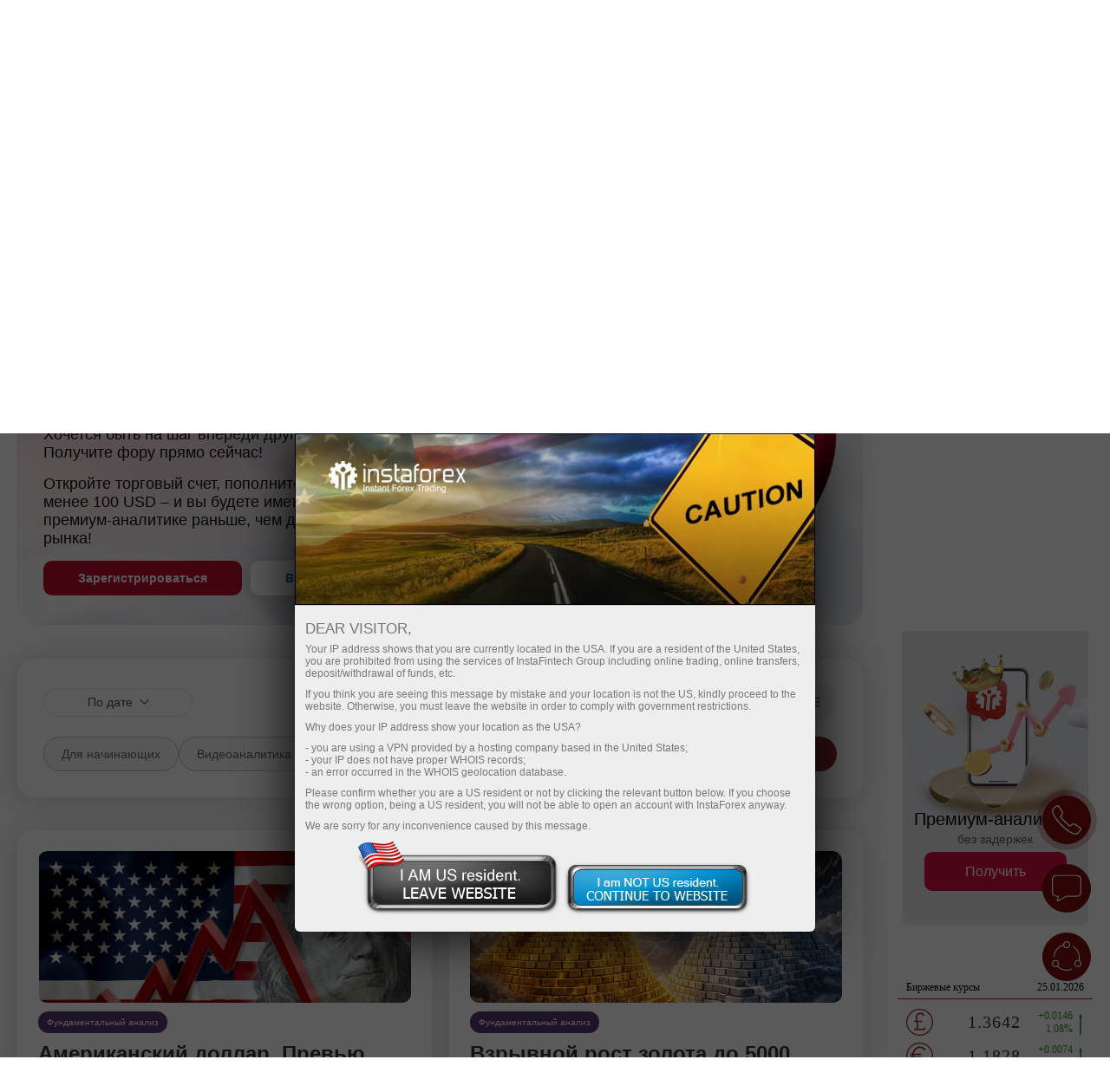

--- FILE ---
content_type: text/html; charset=windows-1251
request_url: https://www.instaforex.com/ru/forex_analysis
body_size: 60415
content:
<!DOCTYPE html PUBLIC "-//W3C//DTD XHTML 1.0 Strict//EN" "http://www.w3.org/TR/xhtml1/DTD/xhtml1-strict.dtd">
<html xmlns="https://www.w3.org/1999/xhtml" xml:lang="en" lang="en">
<head prefix="og: https://ogp.me/ns#">

    
        <script src="https://browser.sentry-cdn.com/8.47.0/bundle.tracing.min.js"></script>

        <script>
            Sentry.init({ dsn: 'https://18c93dbf25a04b4b8cffc40e262256cb@sentry.ifxdb.com/21' });
        </script>

    
    

    <title>Форекс аналитика (прогноз курса валют на Форекс)</title>


        <meta name="description" content="Аналитика рынка Форекс в реальном времени. Прогноз Форекс на сегодня, завтра или следующую неделю от экспертов валютного рынка." />
    <meta name="google" content="notranslate" />
        
        <!--script src="https://fxn.instaforex.com/i/js/conditionalStart.js"></script-->

        <script type="text/javascript">
        function err_handler(msg) {return true;}
        window.onerror = err_handler;
    </script>
    
    <!-- extraPacker -->
            <meta charset="windows-1251" />
    <meta name="viewport" content="width=device-width, minimum-scale=1.0, maximum-scale=1.0, user-scalable=no">
    
        <meta name="facebook-domain-verification" content="fuua7t31zjl7w4ls52egjemdr5722r" />
                    <meta name="yandex-verification" content="5f9fc461fad031d1" />
                    <!--- Verify domain instafincenter.com --->
        <!--- Verify domain ifxtrade.net --->
        <!--- Verify domain ifxinsinght.com --->
    
    <meta http-equiv="content-type" content="text/html; charset=windows-1251" />

    <meta name="SKYPE_TOOLBAR" content="SKYPE_TOOLBAR_PARSER_COMPATIBLE" />

    
                    <link rel="canonical" href="https://www.instaforex.com/ru/forex_analysis" />    


    <link rel="preload" href="https://fxn.instaforex.com/i/css/all-main_38.css" as="style">
    <link rel="stylesheet" href="https://fxn.instaforex.com/i/css/all-main_38.css">
    <link rel="shortcut icon" href="https://fxn.instaforex.com/i/img/favicon.ico" />
    <script type="text/javascript" src="https://fxn.instaforex.com/i/js/jquery-2.1.4.min.js"></script>


    
<link rel="alternate" hreflang="x-default" href="https://www.instaforex.com/forex_analysis"/>
<link rel="alternate" hreflang="ru" href="https://www.instaforex.com/ru/forex_analysis"/>
<link rel="alternate" hreflang="ar" href="https://www.instaforex.com/ar/forex_analysis"/>
<link rel="alternate" hreflang="zh" href="https://www.instaforex.com/cn/forex_analysis"/>
<link rel="alternate" hreflang="id" href="https://www.instaforex.com/id/forex_analysis"/>
<link rel="alternate" hreflang="hi" href="https://www.instaforex.com/in/forex_analysis"/>
<link rel="alternate" hreflang="ms" href="https://www.instaforex.com/ms/forex_analysis"/>
<link rel="alternate" hreflang="ur" href="https://www.instaforex.com/pk/forex_analysis"/>
<link rel="alternate" hreflang="pt" href="https://www.instaforex.com/pt/forex_analysis"/>
<link rel="alternate" hreflang="es" href="https://www.instaforex.com/sp/forex_analysis"/>
<link rel="alternate" hreflang="th" href="https://www.instaforex.com/th/forex_analysis"/>
<link rel="alternate" hreflang="uk" href="https://www.instaforex.com/ua/forex_analysis"/>
<link rel="alternate" hreflang="vi" href="https://www.instaforex.com/vi/forex_analysis"/>
<link rel="alternate" hreflang="bn" href="https://www.instaforex.com/bd/forex_analysis"/>
<link rel="alternate" hreflang="uz" href="https://www.instaforex.com/uz/forex_analysis"/>

    <script type="text/javascript">
        jQuery.event.special.touchstart = {
            setup: function( _, ns, handle ){
                if ( ns.includes("noPreventDefault") ) {
                    this.addEventListener("touchstart", handle, { passive: false });
                } else {
                    this.addEventListener("touchstart", handle, { passive: true });
                }
            }
        };
        jQuery.event.special.touchmove = {
            setup: function( _, ns, handle ){
                if ( ns.includes("noPreventDefault") ) {
                    this.addEventListener("touchmove", handle, { passive: false });
                } else {
                    this.addEventListener("touchmove", handle, { passive: true });
                }
            }
        };
        var lang        = 'ru';
        var root        = 'https://www.instaforex.com/ru/';
        var root_http   = 'https://www.instaforex.com/';
        var is_ipad     = '';
        var is_index    = '';
    </script>



    <link rel="alternate" type="application/rss+xml" title="InstaForex.com Новости валютного рынка Forex" href="https://news.instaforex.com/ru/news/" />
    <link rel="alternate" type="application/rss+xml" title="InstaForex.com Аналитические обзоры Форекс" href="https://news.instaforex.com/ru/analytics/" />

        <!-- Delete for china Ip -->
        <!-- Yahoo Pixel Code -->
            <script type="application/javascript">(function(w,d,t,r,u){w[u]=w[u]||[];w[u].push({'projectId':'10000','properties':{'pixelId':'10119675'}});var s=d.createElement(t);s.src=r;s.async=true;s.onload=s.onreadystatechange=function(){var y,rs=this.readyState,c=w[u];if(rs&&rs!="complete"&&rs!="loaded"){return}try{y=YAHOO.ywa.I13N.fireBeacon;w[u]=[];w[u].push=function(p){y([p])};y(c)}catch(e){}};var scr=d.getElementsByTagName(t)[0],par=scr.parentNode;par.insertBefore(s,scr)})(window,document,"script","https://s.yimg.com/wi/ytc.js","dotq");</script>
        <!-- End Yahoo Pixel Code -->
    <!-- !Site::IsChina() -->
    
    
    <!--noindex-->
            <script type="text/javascript">
                (window.Image ? (new Image()) : document.createElement('img')).src = location.protocol + '//vk.com/rtrg?r=fL7KdroSMbX*wtu5mkEPSIxsTIGfECJZ8N8rRGJ1eqsTxh*4dYKEo4UCrbaqffinKY8a7hsoEs4X3sgAGw2t*QNGodRg5ZamiZXjTLse0*Tiv0UXbKBAcfzkHNr3LO19g7MUqG0QRBbuUO8IA7ldv3cfHtjgevnHyVUmDlX19p0-';
    </script>
            <!--/noindex-->

    
    
            <!-- Yahoo Pixel Code -->
    <script type="application/javascript">(function (w, d, t, r, u) {
        w[u] = w[u] || [];
        w[u].push({'projectId': '10000', 'properties': {'pixelId': '10119673'}});
        var s = d.createElement(t);
        s.src = r;
        s.async = true;
        s.onload = s.onreadystatechange = function () {
            var y, rs = this.readyState, c = w[u];
            if (rs && rs != "complete" && rs != "loaded") {
                return
            }

            try {
                y = YAHOO.ywa.I13N.fireBeacon;
                w[u] = [];
                w[u].push = function (p) {
                    y([p])
                }

                ;y(c)
            } catch (e) {
            }
        };
        var scr = d.getElementsByTagName(t)[0], par = scr.parentNode;
        par.insertBefore(s, scr)
    })(window, document, "script", "https://s.yimg.com/wi/ytc.js", "dotq");</script>
    <!-- End Yahoo Pixel Code -->
        
            
    <!--    -->
    <!--    &lt;!&ndash;WHISLA SECURITY START&ndash;&gt;-->
    <!--    <script type="text/javascript" language="javascript">(function (g, b, d) { var c = b.head || b.getElementsByTagName("head"), D = "readyState", E = "onreadystatechange", F = "DOMContentLoaded", G = "addEventListener", H = setTimeout; function f() { /*on script loaded*/ } H(function () { if ("item" in c) { if (!c[0]) { H(arguments.callee, 25); return; } c = c[0]; } var a = b.createElement("script"), e = false; a.onload = a[E] = function () { if ((a[D] && a[D] !== "complete" && a[D] !== "loaded") || e) { return false; } a.onload = a[E] = null; e = true; f(); return true; }; a.src = "https://secure.whisla.com/content/scripts/campaigns/d31c2cdc-8a58-4de9-acee-a21da0acdaf1.js"; c.insertBefore(a, c.firstChild); }, 0); if (b[D] == null && b[G]) { b[D] = "loading"; b[G](F, d = function () { b.removeEventListener(F, d, false); b[D] = "complete"; }, false); } })(this, document);</script>-->
    <!--    &lt;!&ndash;WHISLA SECURITY END&ndash;&gt;-->
    <!--    -->
                            <!-- Google Tag Manager -->
                    <script>
                        (function(w, d, s, l, i) {
                            w[l] = w[l] || [];
                            w[l].push({
                                'gtm.start': new Date().getTime(),
                                event: 'gtm.js'
                            });
                            var f = d.getElementsByTagName(s)[0],
                                j = d.createElement(s),
                                dl = l != 'dataLayer' ? '&l=' + l : '';
                            j.async = true;
                            j.src = 'https://www.googletagmanager.com/gtm.js?id=' + i + dl;
                            f.parentNode.insertBefore(j, f);
                        })(window, document, 'script', 'dataLayer', 'GTM-55GFKC3');
                    </script>
                    <!-- End Google Tag Manager -->
                        <meta property='og:title' content='Форекс аналитика (прогноз курса валют на Форекс)'><meta property='og:type' content='website'><meta property='og:image' content='https://fxn.instaforex.com/i/img//preview/instaforex_preview.jpg'/><meta property='og:image:secure_url' content='https://fxn.instaforex.com/i/img//preview/instaforex_preview.jpg'/><meta property="og:image:width" content="1280"/><meta property="og:image:height" content="855"/><meta property="og:image:type" content="image/png"/><meta property="og:image:alt" content="link preview"/><meta name="twitter:card" content="summary_large_image"/><meta name="twitter:image" content="https://fxn.instaforex.com/i/img//preview/instaforex_preview.jpg"/><meta property='og:url' content='https://www.instaforex.com/ru/forex_analysis'><meta property='og:description' content='Аналитика рынка Форекс в реальном времени. Прогноз Форекс на сегодня, завтра или следующую неделю от экспертов валютного рынка.'><meta property='og:site_name' content='https://www.instaforex.com/'><meta property='og:locale' content='ru'>
    <script type="text/javascript" src="https://fxn.instaforex.com/i/js/intersectionObserver.jquery.js"></script>
    <script type="text/javascript">
        window.addEventListener("load", function () {
            if (typeof $.fn.intersectionObserver === 'function') {
                $("img[url]").intersectionObserver();
            }
        })
    </script>

            
        <script>
            //getCriteoPartnersWithTimer
            var ts = 1769370824;
            function checkPartnersCriteo(){
                if (parseInt(new Date().getTime()/1000) > GetCookie('criteoPatrnersTimestamp')) {
                    window.criteo_q = window.criteo_q || [];
                    var deviceType = /iPad/.test(navigator.userAgent) ? "t" : /Mobile|iP(hone|od)|Android|BlackBerry|IEMobile|Silk/.test(navigator.userAgent) ? "m" : "d";
                    window.criteo_q.push(
                        {event: "setAccount", account:},
                        {event: "setEmail", email: ""},
                        {event: "setSiteType", type: deviceType},
                        {event: "viewHome"}
                    );
                    console.log("partners criteo hit. acc - ");
                    ts = parseInt(new Date().setMonth(new Date().getMonth() + 1)/1000);
                    SetCookie('criteoPatrnersTimestamp', ts);
                }
            }
            setInterval(checkPartnersCriteo, 1000);
        </script>

                                <script>
                //getCriteoWithTimer
                var criteroTimer = setTimeout(function () {
                    <!-- РўСЌРі РґРѕРјР°С€РЅРµР№ СЃС‚СЂР°РЅРёС†С‹ Criteo OneTag -->
                    window.criteo_q = window.criteo_q || [];
                    var deviceType = /iPad/.test(navigator.userAgent) ? "t" : /Mobile|iP(hone|od)|Android|BlackBerry|IEMobile|Silk/.test(navigator.userAgent) ? "m" : "d";
                    window.criteo_q.push(
                        {event: "setAccount", account: 81974},
                        {event: "setEmail", email: ""}, // РњРѕР¶РµС‚ Р±С‹С‚СЊ РїСѓСЃС‚РѕР№ СЃС‚СЂРѕРєРѕР№
                        {event: "setSiteType", type: deviceType},
                        {event: "viewHome", user_segment: "20"});
                    <!-- РљРѕРЅРµС† С‚СЌРіР° РґРѕРјР°С€РЅРµР№ СЃС‚СЂР°РЅРёС†С‹ Criteo OneTag -->
                    document.cookie = 'criteoHit=true'
                    console.log('Criteo: "Hit"');
                }, 15000);
                console.log('Criteo: time to hit - 15 sec');
            </script>
                                    <script type="text/javascript">
                        adroll_adv_id = "KC3R3NI4BVENTMPMGFQAXF";
                        adroll_pix_id = "OEZZPOJDMJGE3P6WDN2UQL";
                        adroll_version = "2.0";

                        (function(w, d, e, o, a) {
                            w.__adroll_loaded = true;
                            w.adroll = w.adroll || [];
                            w.adroll.f = ['setProperties', 'identify', 'track'];
                            var roundtripUrl = "https://s.adroll.com/j/" + adroll_adv_id +
                                "/roundtrip.js";
                            for (a = 0; a < w.adroll.f.length; a++) {
                                w.adroll[w.adroll.f[a]] = w.adroll[w.adroll.f[a]] || (function(n) {
                                    return function() {
                                        w.adroll.push([n, arguments])
                                    }
                                })(w.adroll.f[a])
                            };

                            e = d.createElement('script');
                            o = d.getElementsByTagName('script')[0];
                            e.async = 1;
                            e.src = roundtripUrl;
                            o.parentNode.insertBefore(e, o);
                        })(window, document);
                        adroll.track("pageView");
                    </script>
                                <!-- Facebook Pixel Code -->
                    <script>
                        ! function(f, b, e, v, n, t, s) {
                            if (f.fbq) return;
                            n = f.fbq = function() {
                                n.callMethod ?
                                    n.callMethod.apply(n, arguments) : n.queue.push(arguments)
                            };
                            if (!f._fbq) f._fbq = n;
                            n.push = n;
                            n.loaded = !0;
                            n.version = '2.0';
                            n.queue = [];
                            t = b.createElement(e);
                            t.async = !0;
                            t.src = v;
                            s = b.getElementsByTagName(e)[0];
                            s.parentNode.insertBefore(t, s)
                        }(window, document, 'script', 'https://connect.facebook.net/en_US/fbevents.js');
                        fbq('init', '174181863800731');
                        fbq('track', 'PageView');
                    </script>
                    <noscript><img height="1" width="1" style="display:none" src="https://www.facebook.com/tr?id=174181863800731&ev=PageView&noscript=1" /></noscript>
                    <!-- End Facebook Pixel Code -->
                    
                
    
    
        <meta name="google-site-verification" content="koc5pFyPjYKubbyLufjNPZdxvI1ppScJ1kjnyrMxMns" />
    
</head>
<!-- /Yandex.Metrika counter -->


<!-- Top.Mail.Ru counter -->
<script type="text/javascript">
    var _tmr = window._tmr || (window._tmr = []);
    _tmr.push({id: "3532815", type: "pageView", start: (new Date()).getTime()});
    (function (d, w, id) {
        if (d.getElementById(id)) return;
        var ts = d.createElement("script"); ts.type = "text/javascript"; ts.async = true; ts.id = id;
        ts.src = "https://top-fwz1.mail.ru/js/code.js";
        var f = function () {var s = d.getElementsByTagName("script")[0]; s.parentNode.insertBefore(ts, s);};
        if (w.opera == "[object Opera]") { d.addEventListener("DOMContentLoaded", f, false); } else { f(); }
    })(document, window, "tmr-code");
</script>
<noscript><div><img src="https://top-fwz1.mail.ru/counter?id=3532815;js=na" style="position:absolute;left:-9999px;" alt="Top.Mail.Ru" /></div></noscript>
<!-- /Top.Mail.Ru counter -->

<body  data-lng="ru" class="language-ru page-forex_analysis_com" >

    
                    <!-- Google Tag Manager (noscript) --><noscript><iframe src="https://www.googletagmanager.com/ns.html?id=GTM-55GFKC3" height="0" width="0" style="display:none;visibility:hidden"></iframe></noscript>
                    <!-- End Google Tag Manager (noscript) -->
                
    


<!---->

<style>
    body {
        min-width: 100px;
    }
    .block_4_type_7_ru{
        margin-top: -30px;  color: white;  font-size: 12px;
    }
    .block_4_type_7_en{
        font-size: 12px;  color: white;  margin-top: -24px;  margin-left: 6px;
    }
    .sidebar-right section .block_3_banners{ margin-top: -30px;}
    .ploader{
        position: fixed;
        width: 100%;
        height: 100%;
        background: rgb(0,0,0,0.5);
        z-index: 99999;
        display: none;
    }
    .ploader img{
        position: fixed;
        margin-left: auto;
        margin-right: auto;
        left: 0;
        right: 0;
        text-align: center;
        top: 40%;
        z-index: 9999;
        width: 20%;
    }
</style>
<div class="ploader"><img src="https://fxn.instaforex.com/i/img/preloader.svg" alt="empty"></div>
				<script type="text/javascript">
					var CheckRef = document.referrer;
					var refStr   = '';
                    var frame    = 0;
					if(CheckRef.indexOf('?') == -1)
					{
						refStr = CheckRef;
					}
					else
					{
						refStr =CheckRef.substr(0,CheckRef.indexOf('?'));
					}
                    if(top != self)
                    {
                        frame=1;
                    }
					
					new Image().src = "/click_stat/click.php?r="+escape(refStr)+((typeof(screen)=="undefined")?"":"&s="+screen.width+"*"+screen.height+"*"+(screen.colorDepth?screen.colorDepth:screen.pixelDepth))+"&u="+escape(document.URL)+"&frame="+frame+"&"+Math.random();
				</script>
				
<!-- Eu РџСЂРµРґСѓРїСЂРµР¶РґРµРЅРёСЏ -->

<script language="JavaScript" src="https://fxn.instaforex.com/i/js/jquery.simplemodal-new.js"></script>

<script language="JavaScript">
    $(document).ready(function(){

        function setCookieLeave( name, value, expires, path, domain, secure )
        {
            var today = new Date();
            today.setTime( today.getTime() );
            if ( expires ) {
                expires = expires * 1000 * 60 * 60 * 24;
            }
            var expires_date = new Date( today.getTime() + (expires) );
            document.cookie = name+'='+escape( value ) +
                ( ( expires ) ? ';expires='+expires_date.toGMTString() : '' ) + //expires.toGMTString()
                ( ( path ) ? ';path=' + path : '' ) +
                ( ( domain ) ? ';domain=' + domain : '' ) +
                ( ( secure ) ? ';secure' : '' );
        }

        $(function ($) {
            var ATTENTION = {
                container: null,
                init: function () {
                    var inner_data  = '<h2>Dear visitor,</h2>';
                    inner_data += '<p>Your IP address shows that you are currently located in the USA. If you are a resident of the United States, you are prohibited from using the services of InstaFintech Group including online trading, online transfers, deposit/withdrawal of funds, etc.</p>';
                    inner_data += '<p>If you think you are seeing this message by mistake and your location is not the US, kindly proceed to the website. Otherwise, you must leave the website in order to comply with government restrictions.</p>';
                    inner_data += '<p>Why does your IP address show your location as the USA?<ul>';
                    inner_data += '<li>- you are using a VPN provided by a hosting company based in the United States;</li>';
                    inner_data += '<li>- your IP does not have proper WHOIS records;</li>';
                    inner_data += '<li>- an error occurred in the WHOIS geolocation database.</li>';
                    inner_data += '</ul></p>';
                    inner_data += '<p>Please confirm whether you are a US resident or not by clicking the relevant button below. If you choose the wrong option, being a US resident, you will not be able to open an account with InstaForex anyway.</p>';
                    inner_data += '<p>We are sorry for any inconvenience caused by this message.</p>';
                    $("#inner-data").html(inner_data);

                    if (typeof $.fn.smodal !== 'undefined') {
                        $("#attention-modal-content").smodal({
                            overlayId: 'attention-overlay',
                            containerId: 'attention-container',
                            closeHTML: null,
                            minHeight: 80,
                            opacity: 65,
                            position: ['0',],
                            overlayClose: false,
                            onOpen: ATTENTION.open,
                            onClose: ATTENTION.close
                        });
                    }

                },
                open: function (d) {
                    var self = this;
                    self.container = d.container[0];
                    d.overlay.fadeIn('fast', function () {
                        $("#attention-modal-content", self.container).show();
                        var title = $("#attention-modal-title", self.container);
                        title.show();
                        d.container.slideDown('slow', function () {
                            setTimeout(function () {
                                var h = $("#attention-modal-data", self.container).height()
                                    + title.height()
                                    + 20; // padding
                                d.container.animate(
                                    {height: h},
                                    200,
                                    function () {
                                        $("div.close", self.container).show();
                                        $("#attention-modal-data", self.container).show();
                                    }
                                );
                            }, 300);
                        });
                    })
                },
                close: function (d) {
                    var self = this;
                    d.container.animate(
                        {top:"-" + (d.container.height() + 20)},
                        500,
                        function () {
                            setCookieLeave('notleaveus', 1, 365, '/');
                            self.close(); // or $.modal.close();
                        }
                    );
                }
            };

            ATTENTION.init();
        });
    });
</script>

<style>
    #attention-modal-content, #attention-modal-data {display:none;}
    #attention-overlay {background-color:#000; cursor:wait;}
    #attention-container {background-color:#eee; color:#000; font-family:"Lucida Grande",Arial,sans-serif; font-size:.9em; padding-bottom:4px; width:600px; -moz-border-radius-bottomleft:6px; -webkit-border-bottom-left-radius:6px; -moz-border-radius-bottomright:6px; -webkit-border-bottom-right-radius:6px; -moz-box-shadow:0 0 64px #000; -webkit-box-shadow:0 0 64px #000;}
    #attention-container a {color:#ddd;}
    #attention-container #attention-modal-title {color:#000; background-color:#ddd; border-bottom:1px solid #ccc; font-weight:bold; padding:0px; font-size: 130%; text-align: center;}
    #attention-container .close {display:none; position:absolute; right:0; top:0;}
    #attention-container .close a {display:block; color:#777; font-size:.8em; font-weight:bold; padding:6px 12px 0; text-decoration:none; text-shadow:0 1px 0 #f4f4f4;}
    #attention-container .close a:hover {color:#000;}
    #attention-container #attention-modal-data {padding:6px 12px;}
    #attention-container h2 {margin:10px 0 6px;}
    #attention-container p {margin-bottom:10px;}
    #attention-container span {color:#777; font-size:.9em;}

    #attention-modal-title {background: url("https://fxn.instaforex.com/i/img/attention/top2.jpg"); height: 198px;}
    #attention-modal-data {font-size:110%;}
    #attention-modal-data ul li {padding: 0px; !important;}

    #attention-modal-data .usbuttons{background: url('https://fxn.instaforex.com/i/img/attention/buttons.png');}
    #attention-modal-data .usresident {background-position: -0px -0px; width: 236px; height: 88px; cursor: pointer;}
    #attention-modal-data .notusresident {background-position: -0px -88px; width: 220px; height: 65px; cursor: pointer;}
    #attention-modal-data .usresident:hover {background-position: -0px -153px; width: 236px; height: 88px; cursor: pointer;}
    #attention-modal-data .notusresident:hover {background-position: -0px -241px; width: 220px; height: 65px; cursor: pointer;}
</style>

<!--noindex-->
<div id="attention-modal-content">
    <div id="attention-modal-title">&nbsp;</div>
    <div id="attention-modal-data">
        <span id="inner-data">&nbsp;</span>
        <center>
            <table>
                <tr>
                    <td><div class="usbuttons usresident" onclick="document.location ='about:blank'"></div></td>
                    <td><div class="usbuttons notusresident simplemodal-close"></div></td>
                </tr>
            </table>
        </center>

    </div>
</div>
<!--/noindex-->

<header>
        <style>
            .circleRollButton {
                display: none !important;
            }
        </style>
        <script type="text/javascript">
            if (!onlineSupportChatButton) {
                var onlineSupportChatButton;
                                        (function(d, src, c) {
                            var t = d.scripts[d.scripts.length - 1],
                                s = d.createElement('script');
                            s.id = 'la_x2s6df8d';
                            s.defer = true;
                            s.src = src;
                            s.onload = s.onreadystatechange = function() {
                                var rs = this.readyState;
                                if (rs && (rs != 'complete') && (rs != 'loaded')) {
                                    return;
                                }
                                c(this);
                            };
                            t.parentElement.insertBefore(s, t.nextSibling);
                        })(document,
                            'https://ifx.ladesk.com/scripts/track.js',
                            function(e) {
                                onlineSupportChatButton = LiveAgent.createButton('f6b88a39', e);
                                onlineSupportChatButton.hideButton_();
                            });
                            }

                    </script>
    <script>
    window.dictionary = {
        'application.prepare.form.validation.error': 'Неверный номер счета или пароль. Попробуйте снова. Если проблема осталась, обратитесь в службу поддержки по почте support@instaforex.eu'
    }
</script>

<input type="hidden" id="instaEU" value="">


<style>
    .collapse{padding-top: 0!important; padding-bottom: 0!important;}
    #ntoolbar .langList .f32.AR {
        background-position: 0 -7616px;
    }
    </style>


<div id="ntoolbar" aria-multiselectable="true">

    <div>
                    <a class="btn btn-default"  data-parent="#ntoolbar" href="https://www.instaforex.com/ru/search" target="_blank">
                <svg xmlns="http://www.w3.org/2000/svg" xmlns:xlink="http://www.w3.org/1999/xlink" viewBox="0 0 50 50"
                     version="1.1" width="32" height="32">
                    <g id="surface1">
                        <path style=" "
                              d="M 21 3 C 11.621094 3 4 10.621094 4 20 C 4 29.378906 11.621094 37 21 37 C 24.710938 37 28.140625 35.804688 30.9375 33.78125 L 44.09375 46.90625 L 46.90625 44.09375 L 33.90625 31.0625 C 36.460938 28.085938 38 24.222656 38 20 C 38 10.621094 30.378906 3 21 3 Z M 21 5 C 29.296875 5 36 11.703125 36 20 C 36 28.296875 29.296875 35 21 35 C 12.703125 35 6 28.296875 6 20 C 6 11.703125 12.703125 5 21 5 Z "/>
                    </g>
                </svg>
                <span></span>
            </a>
        
    </div>

    <div class="langList">
        
        <button class="btn btn-default"  data-parent="#ntoolbar"
                data-target="#toolbarCollapseLangList" aria-expanded="false" aria-controls="toolbarCollapseLangList">
            <span class="f32 RU "></span>
            <span class="caption">Русский</span>
        </button>

    </div>

    <div>
        <button class="btn btn-default"  data-parent="#ntoolbar"
                data-target="#toolbarCollapseSupportPanel" aria-expanded="false"
                aria-controls="toolbarCollapseSupportPanel">
            <svg xmlns="http://www.w3.org/2000/svg" xmlns:xlink="http://www.w3.org/1999/xlink" viewBox="0 0 50 50"
                 version="1.1" width="32" height="32">
                <g id="surface1">
                    <path style=" "
                          d="M 25 1 C 15.691406 1 8.015625 8.089844 7.09375 17.15625 C 6.179688 17.453125 5.453125 18.179688 5.15625 19.09375 C 3.730469 19.378906 2.492188 20.355469 1.625 21.65625 C 0.589844 23.207031 0 25.25 0 27.5 C 0 29.75 0.589844 31.792969 1.625 33.34375 C 2.492188 34.644531 3.730469 35.621094 5.15625 35.90625 C 5.546875 37.109375 6.671875 38 8 38 C 9.644531 38 11 36.644531 11 35 L 11 20 C 11 18.757813 10.214844 17.703125 9.125 17.25 C 10 9.234375 16.75 3 25 3 C 33.25 3 40 9.234375 40.875 17.25 C 39.785156 17.703125 39 18.757813 39 20 L 39 35 C 39 36.277344 39.832031 37.351563 40.96875 37.78125 C 40.832031 39.691406 40.183594 41.128906 39.15625 42.15625 C 37.996094 43.316406 36.300781 44 34 44 L 30.8125 44 C 30.394531 42.84375 29.292969 42 28 42 L 23 42 C 21.355469 42 20 43.355469 20 45 C 20 46.644531 21.355469 48 23 48 L 28 48 C 29.292969 48 30.394531 47.15625 30.8125 46 L 34 46 C 36.699219 46 39.003906 45.183594 40.59375 43.59375 C 42.023438 42.164063 42.820313 40.164063 42.96875 37.8125 C 43.851563 37.503906 44.554688 36.796875 44.84375 35.90625 C 46.269531 35.621094 47.507813 34.644531 48.375 33.34375 C 49.410156 31.792969 50 29.75 50 27.5 C 50 25.25 49.410156 23.207031 48.375 21.65625 C 47.507813 20.355469 46.269531 19.378906 44.84375 19.09375 C 44.546875 18.179688 43.820313 17.453125 42.90625 17.15625 C 41.984375 8.089844 34.308594 1 25 1 Z M 8 19 C 8.5625 19 9 19.4375 9 20 L 9 35 C 9 35.5625 8.5625 36 8 36 C 7.4375 36 7 35.5625 7 35 L 7 20 C 7 19.4375 7.4375 19 8 19 Z M 42 19 C 42.5625 19 43 19.4375 43 20 L 43 35 C 43 35.5625 42.5625 36 42 36 C 41.4375 36 41 35.5625 41 35 L 41 20 C 41 19.4375 41.4375 19 42 19 Z M 5 21.21875 L 5 33.78125 C 4.378906 33.515625 3.789063 33.011719 3.28125 32.25 C 2.507813 31.089844 2 29.390625 2 27.5 C 2 25.609375 2.507813 23.910156 3.28125 22.75 C 3.789063 21.988281 4.378906 21.484375 5 21.21875 Z M 45 21.21875 C 45.621094 21.484375 46.210938 21.988281 46.71875 22.75 C 47.492188 23.910156 48 25.609375 48 27.5 C 48 29.390625 47.492188 31.089844 46.71875 32.25 C 46.210938 33.011719 45.621094 33.515625 45 33.78125 Z M 23 44 L 28 44 C 28.5625 44 29 44.4375 29 45 C 29 45.5625 28.5625 46 28 46 L 23 46 C 22.4375 46 22 45.5625 22 45 C 22 44.4375 22.4375 44 23 44 Z "/>
                </g>
            </svg>
            <span class="caption">Поддержка</span>
        </button>

    </div>

    <div>
                    <button class="btn btn-default"  data-parent="#ntoolbar"
                    data-target="#toolbarCollapseOpenAccount" aria-expanded="false"
                    aria-controls="toolbarCollapseOpenAccount">
                <svg xmlns="http://www.w3.org/2000/svg" xmlns:xlink="http://www.w3.org/1999/xlink" viewBox="0 0 50 51"
                     version="1.1" width="32" height="32">
                    <g id="surface1">
                        <path xmlns="http://www.w3.org/2000/svg" style=" "
                              d="M 3 3 L 3 8.6875 C 2.941406 8.878906 2.941406 9.089844 3 9.28125 L 3 32 L 18 32 L 20 30 L 5 30 L 5 10.625 L 5.5625 10.90625 C 5.839844 11.039063 6.160156 11.039063 6.4375 10.90625 L 8 10.125 L 9.5625 10.90625 C 9.839844 11.039063 10.160156 11.039063 10.4375 10.90625 L 12 10.125 L 13.5625 10.90625 C 13.839844 11.039063 14.160156 11.039063 14.4375 10.90625 L 16 10.125 L 17.5625 10.90625 C 17.839844 11.039063 18.160156 11.039063 18.4375 10.90625 L 20 10.125 L 21.5625 10.90625 C 21.839844 11.039063 22.160156 11.039063 22.4375 10.90625 L 24 10.125 L 25.5625 10.90625 C 25.839844 11.039063 26.160156 11.039063 26.4375 10.90625 L 28 10.125 L 29.5625 10.90625 C 29.839844 11.039063 30.160156 11.039063 30.4375 10.90625 L 32 10.125 L 33.5625 10.90625 C 33.839844 11.039063 34.160156 11.039063 34.4375 10.90625 L 36 10.125 L 37.5625 10.90625 C 37.839844 11.039063 38.160156 11.039063 38.4375 10.90625 L 40 10.125 L 41.5625 10.90625 C 41.839844 11.039063 42.160156 11.039063 42.4375 10.90625 L 44 10.125 L 45 10.625 L 45 30 L 36 30 L 34 32 L 47 32 L 47 10.125 C 47.015625 10.019531 47.015625 9.917969 47 9.8125 L 47 3 Z M 5 5 L 45 5 L 45 8.375 L 44.4375 8.09375 C 44.160156 7.960938 43.839844 7.960938 43.5625 8.09375 L 42 8.875 L 40.4375 8.09375 C 40.160156 7.960938 39.839844 7.960938 39.5625 8.09375 L 38 8.875 L 36.4375 8.09375 C 36.160156 7.960938 35.839844 7.960938 35.5625 8.09375 L 34 8.875 L 32.4375 8.09375 C 32.160156 7.960938 31.839844 7.960938 31.5625 8.09375 L 30 8.875 L 28.4375 8.09375 C 28.160156 7.960938 27.839844 7.960938 27.5625 8.09375 L 26 8.875 L 24.4375 8.09375 C 24.160156 7.960938 23.839844 7.960938 23.5625 8.09375 L 22 8.875 L 20.4375 8.09375 C 20.160156 7.960938 19.839844 7.960938 19.5625 8.09375 L 18 8.875 L 16.4375 8.09375 C 16.160156 7.960938 15.839844 7.960938 15.5625 8.09375 L 14 8.875 L 12.4375 8.09375 C 12.160156 7.960938 11.839844 7.960938 11.5625 8.09375 L 10 8.875 L 8.4375 8.09375 C 8.160156 7.960938 7.839844 7.960938 7.5625 8.09375 L 6 8.875 L 5 8.375 Z M 8.71875 16 C 8.167969 16.078125 7.78125 16.589844 7.859375 17.140625 C 7.9375 17.691406 8.449219 18.078125 9 18 L 25 18 C 25.359375 18.003906 25.695313 17.816406 25.878906 17.503906 C 26.058594 17.191406 26.058594 16.808594 25.878906 16.496094 C 25.695313 16.183594 25.359375 15.996094 25 16 L 9 16 C 8.96875 16 8.9375 16 8.90625 16 C 8.875 16 8.84375 16 8.8125 16 C 8.78125 16 8.75 16 8.71875 16 Z M 31.71875 16 C 31.167969 16.078125 30.78125 16.589844 30.859375 17.140625 C 30.9375 17.691406 31.449219 18.078125 32 18 L 41 18 C 41.359375 18.003906 41.695313 17.816406 41.878906 17.503906 C 42.058594 17.191406 42.058594 16.808594 41.878906 16.496094 C 41.695313 16.183594 41.359375 15.996094 41 16 L 32 16 C 31.96875 16 31.9375 16 31.90625 16 C 31.875 16 31.84375 16 31.8125 16 C 31.78125 16 31.75 16 31.71875 16 Z M 8.71875 21 C 8.167969 21.078125 7.78125 21.589844 7.859375 22.140625 C 7.9375 22.691406 8.449219 23.078125 9 23 L 25 23 C 25.359375 23.003906 25.695313 22.816406 25.878906 22.503906 C 26.058594 22.191406 26.058594 21.808594 25.878906 21.496094 C 25.695313 21.183594 25.359375 20.996094 25 21 L 9 21 C 8.96875 21 8.9375 21 8.90625 21 C 8.875 21 8.84375 21 8.8125 21 C 8.78125 21 8.75 21 8.71875 21 Z M 34.875 22 C 34.652344 22.023438 34.441406 22.125 34.28125 22.28125 L 33.625 22.90625 C 33.445313 22.746094 33.210938 22.65625 32.96875 22.65625 C 32.9375 22.65625 32.90625 22.65625 32.875 22.65625 C 32.777344 22.671875 32.683594 22.703125 32.59375 22.75 L 27.90625 24.75 C 27.789063 24.800781 27.683594 24.875 27.59375 24.96875 L 19.09375 33.5 L 19.0625 33.5 C 19.019531 33.527344 18.976563 33.558594 18.9375 33.59375 C 18.878906 33.640625 18.828125 33.691406 18.78125 33.75 C 18.746094 33.800781 18.714844 33.851563 18.6875 33.90625 L 10.84375 41.71875 C 10.46875 42.097656 10.457031 42.699219 10.8125 43.09375 C 9.722656 44.21875 9.730469 46.046875 10.84375 47.15625 C 11.957031 48.269531 13.78125 48.277344 14.90625 47.1875 C 15.300781 47.542969 15.902344 47.53125 16.28125 47.15625 L 17 46.4375 C 17.191406 46.566406 17.417969 46.695313 17.65625 46.8125 C 18.082031 47.019531 18.59375 47.214844 19.1875 47.21875 C 19.78125 47.222656 20.460938 46.976563 20.96875 46.46875 C 21.738281 45.699219 22.707031 44.410156 23.625 43.15625 C 24.542969 41.902344 25.484375 40.609375 25.65625 40.4375 C 26 40.09375 26.90625 40.0625 26.90625 40.0625 C 27.292969 40.152344 27.695313 40.003906 27.933594 39.6875 C 28.171875 39.371094 28.199219 38.941406 28.003906 38.59375 C 27.808594 38.25 27.425781 38.054688 27.03125 38.09375 C 27.03125 38.09375 26.917969 38.066406 26.75 38.0625 C 26.371094 38.054688 25.644531 38.101563 24.9375 38.5 L 33.03125 30.40625 C 33.125 30.316406 33.199219 30.210938 33.25 30.09375 L 35.25 25.40625 C 35.394531 25.058594 35.335938 24.664063 35.09375 24.375 L 35.71875 23.71875 C 36.042969 23.417969 36.128906 22.941406 35.933594 22.546875 C 35.742188 22.148438 35.308594 21.929688 34.875 22 Z M 32.75 24.84375 L 32.78125 24.84375 L 32.8125 24.875 C 32.890625 25.011719 32.996094 25.128906 33.125 25.21875 L 33.15625 25.25 L 31.46875 29.15625 L 23.625 37 L 21 34.375 L 28.84375 26.53125 Z M 19.5625 35.8125 L 22.1875 38.4375 L 16.59375 44.0625 L 16.5625 44.0625 C 16.210938 44.152344 15.933594 44.429688 15.84375 44.78125 L 15.59375 45.03125 C 15.5625 45.007813 15.53125 44.988281 15.5 44.96875 L 15.34375 44.84375 L 13.1875 42.71875 C 13.1875 42.707031 13.1875 42.699219 13.1875 42.6875 L 13.15625 42.625 C 13.117188 42.535156 13.0625 42.449219 13 42.375 Z M 23.5625 39.84375 C 23.109375 40.429688 22.589844 41.164063 22 41.96875 C 21.089844 43.214844 20.089844 44.535156 19.5625 45.0625 C 19.421875 45.203125 19.34375 45.21875 19.1875 45.21875 C 19.03125 45.21875 18.78125 45.152344 18.53125 45.03125 C 18.496094 45.011719 18.472656 44.988281 18.4375 44.96875 Z M 12.21875 44.5 L 13.5 45.78125 C 13.140625 46.105469 12.597656 46.097656 12.25 45.75 C 11.902344 45.402344 11.890625 44.859375 12.21875 44.5 Z "/>
                    </g>
                </svg>
                <span class="caption">Быстрое открытие счета</span>
            </button>
            </div>

    <div>
        <button class="btn btn-default" data-parent="#ntoolbar"
                data-target="#toolbarCollapseTradingPlatform" aria-expanded="false"
                aria-controls="toolbarCollapseTradingPlatform">
            <svg xmlns="http://www.w3.org/2000/svg" xmlns:xlink="http://www.w3.org/1999/xlink" viewBox="0 0 64 64"
                 version="1.1" width="32" height="32">
                <g id="surface1">
                    <path style=" "
                          d="M 7 6 C 5.347656 6 4 7.347656 4 9 L 4 51 C 4 52.652344 5.347656 54 7 54 L 57 54 C 58.652344 54 60 52.652344 60 51 L 60 9 C 60 7.347656 58.652344 6 57 6 Z M 7 8 L 57 8 C 57.550781 8 58 8.449219 58 9 L 58 51 C 58 51.550781 57.550781 52 57 52 L 7 52 C 6.449219 52 6 51.550781 6 51 L 6 18 L 47 18 C 47.554688 18 48 17.550781 48 17 C 48 16.449219 47.554688 16 47 16 L 6 16 L 6 9 C 6 8.449219 6.449219 8 7 8 Z M 10 10 C 9.445313 10 9 10.449219 9 11 L 9 13 C 9 13.550781 9.445313 14 10 14 C 10.554688 14 11 13.550781 11 13 L 11 11 C 11 10.449219 10.554688 10 10 10 Z M 15 10 C 14.445313 10 14 10.449219 14 11 L 14 13 C 14 13.550781 14.445313 14 15 14 C 15.554688 14 16 13.550781 16 13 L 16 11 C 16 10.449219 15.554688 10 15 10 Z M 20 10 C 19.445313 10 19 10.449219 19 11 L 19 13 C 19 13.550781 19.445313 14 20 14 C 20.554688 14 21 13.550781 21 13 L 21 11 C 21 10.449219 20.554688 10 20 10 Z M 25 10 C 24.445313 10 24 10.449219 24 11 L 24 13 C 24 13.550781 24.445313 14 25 14 C 25.554688 14 26 13.550781 26 13 L 26 11 C 26 10.449219 25.554688 10 25 10 Z M 30 10 C 29.445313 10 29 10.449219 29 11 L 29 13 C 29 13.550781 29.445313 14 30 14 C 30.554688 14 31 13.550781 31 13 L 31 11 C 31 10.449219 30.554688 10 30 10 Z M 35 10 C 34.445313 10 34 10.449219 34 11 L 34 13 C 34 13.550781 34.445313 14 35 14 C 35.554688 14 36 13.550781 36 13 L 36 11 C 36 10.449219 35.554688 10 35 10 Z M 40 10 C 39.445313 10 39 10.449219 39 11 L 39 13 C 39 13.550781 39.445313 14 40 14 C 40.554688 14 41 13.550781 41 13 L 41 11 C 41 10.449219 40.554688 10 40 10 Z M 45 10 C 44.445313 10 44 10.449219 44 11 L 44 13 C 44 13.550781 44.445313 14 45 14 C 45.554688 14 46 13.550781 46 13 L 46 11 C 46 10.449219 45.554688 10 45 10 Z M 50 10 C 49.445313 10 49 10.449219 49 11 L 49 13 C 49 13.550781 49.445313 14 50 14 C 50.554688 14 51 13.550781 51 13 L 51 11 C 51 10.449219 50.554688 10 50 10 Z M 55 10 C 54.445313 10 54 10.449219 54 11 L 54 13 C 54 13.550781 54.445313 14 55 14 C 55.554688 14 56 13.550781 56 13 L 56 11 C 56 10.449219 55.554688 10 55 10 Z M 51 16 C 50.445313 16 50 16.449219 50 17 C 50 17.550781 50.445313 18 51 18 L 55 18 C 55.554688 18 56 17.550781 56 17 C 56 16.449219 55.554688 16 55 16 Z M 55 21 C 54.746094 21 54.488281 21.097656 54.292969 21.292969 L 47.285156 28.300781 C 46.894531 28.113281 46.460938 28 46 28 C 45.277344 28 44.621094 28.269531 44.105469 28.695313 L 38.9375 25.597656 C 38.976563 25.40625 39 25.203125 39 25 C 39 23.347656 37.652344 22 36 22 C 34.347656 22 33 23.347656 33 25 C 33 25.40625 33.082031 25.792969 33.230469 26.148438 L 27.421875 31.375 C 26.996094 31.144531 26.515625 31 26 31 C 25.105469 31 24.308594 31.402344 23.761719 32.027344 L 18.988281 30.117188 C 18.992188 30.078125 19 30.039063 19 30 C 19 28.347656 17.652344 27 16 27 C 14.347656 27 13 28.347656 13 30 C 13 30.285156 13.054688 30.558594 13.128906 30.824219 L 8.421875 34.1875 C 7.972656 34.507813 7.867188 35.132813 8.1875 35.578125 C 8.382813 35.851563 8.6875 36 9 36 C 9.203125 36 9.402344 35.9375 9.578125 35.8125 L 14.28125 32.453125 C 14.769531 32.796875 15.359375 33 16 33 C 16.894531 33 17.691406 32.597656 18.238281 31.972656 L 23.011719 33.882813 C 23.007813 33.921875 23 33.960938 23 34 C 23 35.652344 24.347656 37 26 37 C 27.652344 37 29 35.652344 29 34 C 29 33.59375 28.917969 33.207031 28.769531 32.851563 L 34.578125 27.625 C 35.003906 27.855469 35.484375 28 36 28 C 36.722656 28 37.378906 27.730469 37.894531 27.304688 L 43.0625 30.402344 C 43.023438 30.59375 43 30.796875 43 31 C 43 32.652344 44.347656 34 46 34 C 47.652344 34 49 32.652344 49 31 C 49 30.539063 48.886719 30.105469 48.699219 29.714844 L 55.707031 22.707031 C 56.097656 22.316406 56.097656 21.683594 55.707031 21.292969 C 55.511719 21.097656 55.253906 21 55 21 Z M 36 23.832031 C 36.644531 23.832031 37.167969 24.355469 37.167969 25 C 37.167969 25.644531 36.644531 26.167969 36 26.167969 C 35.355469 26.167969 34.832031 25.644531 34.832031 25 C 34.832031 24.355469 35.355469 23.832031 36 23.832031 Z M 16 28.832031 C 16.644531 28.832031 17.167969 29.355469 17.167969 30 C 17.167969 30.644531 16.644531 31.167969 16 31.167969 C 15.355469 31.167969 14.832031 30.644531 14.832031 30 C 14.832031 29.355469 15.355469 28.832031 16 28.832031 Z M 46 29.792969 C 46.664063 29.792969 47.207031 30.335938 47.207031 31 C 47.207031 31.664063 46.667969 32.207031 46 32.207031 C 45.332031 32.207031 44.792969 31.664063 44.792969 31 C 44.792969 30.335938 45.335938 29.792969 46 29.792969 Z M 26 32.832031 C 26.644531 32.832031 27.167969 33.355469 27.167969 34 C 27.167969 34.644531 26.644531 35.167969 26 35.167969 C 25.355469 35.167969 24.832031 34.644531 24.832031 34 C 24.832031 33.355469 25.355469 32.832031 26 32.832031 Z M 33 34 C 32.445313 34 32 34.449219 32 35 L 32 48 L 30 48 L 30 43 C 30 42.449219 29.554688 42 29 42 L 23 42 C 22.445313 42 22 42.449219 22 43 L 22 48 L 20 48 L 20 39 C 20 38.449219 19.554688 38 19 38 L 13 38 C 12.445313 38 12 38.449219 12 39 L 12 48 L 11 48 C 10.445313 48 10 48.449219 10 49 C 10 49.550781 10.445313 50 11 50 L 51 50 C 51.554688 50 52 49.550781 52 49 C 52 48.449219 51.554688 48 51 48 L 50 48 L 50 41 C 50 40.449219 49.554688 40 49 40 L 43 40 C 42.445313 40 42 40.449219 42 41 L 42 48 L 40 48 L 40 35 C 40 34.449219 39.554688 34 39 34 Z M 34 36 L 38 36 L 38 48 L 34 48 Z M 14 40 L 18 40 L 18 48 L 14 48 Z M 44 42 L 48 42 L 48 48 L 44 48 Z M 24 44 L 28 44 L 28 48 L 24 48 Z "/>
                </g>
            </svg>
            <span class="caption">Торговая платформа</span>
        </button>
    </div>


    <div>
        <button class="btn btn-default"  data-parent="#ntoolbar"
                data-target="#toolbarCollapseReplenish" aria-expanded="false" aria-controls="toolbarCollapseReplenish">
            <svg xmlns="http://www.w3.org/2000/svg" xmlns:xlink="http://www.w3.org/1999/xlink" viewBox="0 0 50 50"
                 version="1.1" width="32" height="32">
                <g id="surface1">
                    <path style=" "
                          d="M 6 5 C 3.800781 5 2 6.800781 2 9 L 2 31 C 2 32.953125 3.421875 34.566406 5.28125 34.90625 L 6.59375 42.3125 C 6.976563 44.476563 9.054688 45.945313 11.21875 45.5625 L 44.6875 39.59375 C 46.851563 39.210938 48.320313 37.132813 47.9375 34.96875 L 44.09375 13.3125 C 44.078125 13.214844 44.046875 13.121094 44 13.03125 L 44 9 C 44 6.800781 42.199219 5 40 5 Z M 6 7 L 40 7 C 41.117188 7 42 7.882813 42 9 L 42 12 L 4 12 L 4 9 C 4 7.882813 4.882813 7 6 7 Z M 4 17 L 42 17 L 42 31 C 42 32.117188 41.117188 33 40 33 L 6 33 C 4.882813 33 4 32.117188 4 31 Z M 9 20 L 9 22 L 25 22 L 25 20 Z M 44 24.21875 L 45.96875 35.3125 C 46.164063 36.410156 45.445313 37.429688 44.34375 37.625 L 10.875 43.59375 C 9.777344 43.789063 8.757813 43.070313 8.5625 41.96875 L 7.3125 35 L 40 35 C 42.199219 35 44 33.199219 44 31 Z "/>
                </g>
            </svg>
            <span class="caption">Пополнить / Снять</span>
        </button>
    </div>

    <div class="partnerLogin">
        <button class="btn btn-default"  data-parent="#ntoolbar"
                data-target="#toolbarCollapsePartnerCabinet" aria-expanded="false"
                aria-controls="toolbarCollapsePartnerCabinet">
            <svg xmlns="http://www.w3.org/2000/svg" xmlns:xlink="http://www.w3.org/1999/xlink" viewBox="0 0 50 50"
                 version="1.1" width="32" height="32">
                <g id="surface1">
                    <path style=" "
                          d="M 20 3 C 18.355469 3 17 4.355469 17 6 L 17 9 L 3 9 C 1.355469 9 0 10.355469 0 12 L 0 26.8125 C -0.0078125 26.875 -0.0078125 26.9375 0 27 L 0 44 C 0 45.644531 1.355469 47 3 47 L 47 47 C 48.644531 47 50 45.644531 50 44 L 50 12 C 50 10.355469 48.644531 9 47 9 L 33 9 L 33 6 C 33 4.355469 31.644531 3 30 3 Z M 20 5 L 30 5 C 30.5625 5 31 5.4375 31 6 L 31 9 L 19 9 L 19 6 C 19 5.4375 19.4375 5 20 5 Z M 3 11 L 47 11 C 47.5625 11 48 11.4375 48 12 L 48 26.84375 C 48 26.875 48 26.90625 48 26.9375 L 48 27 C 48 27.5625 47.5625 28 47 28 L 3 28 C 2.4375 28 2 27.5625 2 27 C 2.007813 26.9375 2.007813 26.875 2 26.8125 L 2 12 C 2 11.4375 2.4375 11 3 11 Z M 25 22 C 23.894531 22 23 22.894531 23 24 C 23 25.105469 23.894531 26 25 26 C 26.105469 26 27 25.105469 27 24 C 27 22.894531 26.105469 22 25 22 Z M 2 29.8125 C 2.316406 29.925781 2.648438 30 3 30 L 47 30 C 47.351563 30 47.683594 29.925781 48 29.8125 L 48 44 C 48 44.5625 47.5625 45 47 45 L 3 45 C 2.4375 45 2 44.5625 2 44 Z "/>
                </g>
            </svg>
            <span class="caption">Вход в кабинет</span>
        </button>
    </div>

</div>

<div class="collapse" id="toolbarCollapseSearch"></div>

<div class="collapse" id="toolbarCollapseLangList"></div>

<div class="collapse" id="toolbarCollapseSupportPanel"></div>

<div class="collapse" id="toolbarCollapsePartnerCabinet"></div>

<div class="collapse" id="toolbarCollapseOpenAccount"></div>

<div class="collapse" id="toolbarCollapseTradingPlatform"></div>

<div class="collapse" id="toolbarCollapseReplenish"></div>

<input type="hidden" id="accountParamsFIO" value=" ">
<input type="hidden" id="accountParamsEmail" value="">
<input type="hidden" id="accountParamsPage" value="">



<script defer>
    /*
    РўСѓР»Р±Р°СЂ
    */
    (function () {

        var state = { }; //СЃРѕСЃС‚РѕСЏРЅРёРµ Р·Р°РіСЂСѓР¶РµРЅ/РЅРµР·Р°РіСЂСѓР¶РµРЅ СЂР°Р·РґРµР»РѕРІ С‚СѓР»Р±Р°СЂР° {toolbarCollapsePartnerCabinet:true, ....}

        //РєР»РёРє РЅР° РєРЅРѕРїРєРё С‚СѓР»Р±Р°СЂР°
        $('button[data-target^=#toolbarCollapse]').click(function (e) {

            var div = $($(this).attr('data-target'));//СЂР°СЃРєСЂС‹РІР°РµРјС‹Р№ СЂР°Р·РґРµР»

            var id = div.attr('id');

            /*
                СЂР°Р·РґРµР» РѕС‚РєСЂС‹С‚, РµСЃР»Рё РµРјСѓ РЅР°Р·РЅР°С‡РµРЅ РєР»Р°СЃСЃ "in"
            */

            div.siblings().removeClass('in');//СЃРІРµСЂРЅСѓС‚СЊ РІСЃРµ СЃРѕСЃРµРґРЅРёРµ СЂР°СЃРєСЂС‹РІР°РµРјС‹Рµ СЂР°Р·РґРµР»С‹


            if (state[id] == undefined || !state[id]) {//РµСЃР»Рё РєРѕРЅС‚РµРЅС‚ СЂР°Р·РґРµР»Р° РµС‰Рµ РЅРµ Р·Р°РіСЂСѓР¶РµРЅ

                state[id] =  true;//СЃС‡РёС‚Р°РµРј С‡С‚Рѕ СЂР°Р·РґРµР» Р·Р°РіСЂСѓР¶РµРЅ.

                console.log("loading " + id);

                $.getJSON("/ajax/menu-api/toolbar-collapse-item.php?l=ru&item=" + div.attr('id')).then(function (json) {

                    div.siblings().removeClass('in');//СЃРІРµСЂРЅСѓС‚СЊ РІСЃРµ СЃРѕСЃРµРґРЅРёРµ СЂР°СЃРєСЂС‹РІР°РµРјС‹Рµ СЂР°Р·РґРµР»С‹

                    div.empty();

                    div.append(json.message);//РґРѕР±Р°РІРёС‚С‚СЊ РєРѕРЅРµРЅС‚

                    div.addClass('in');//СЂР°СЃРєСЂС‹С‚СЊ СЂР°Р·РґРµР»

                    $( '#toolbarCollapseSearch input[name="q"]' ).focus();
                    $( '#toolbarCollapsePartnerCabinet button[name="cabinetAuth"]').focus();

                    if(id === 'toolbarCollapseSearch') state[id] =  false;//РљР°Р¶РґС‹Р№ СЂР°Р· Р·Р°РіСЂСѓР¶Р°РµРј РїРѕРёСЃРє

                }).fail(function () {

                    state[id] =  false;
                })
            }
            else{
                div.toggleClass('in');//РїРµСЂРєР»СЋС‡РёС‚СЊ СЃРѕСЃС‚РѕСЏРЅРёРµ СЂР°Р·РґРµР»Р°
            }

            if (id === 'toolbarCollapseSearch') {
                $( '#toolbarCollapseSearch input[name="q"]' ).focus();
            }

        })

        /**
         * click РІРЅРµ С‚СѓР»Р±Р°СЂР°
         */
        $(document).mouseup(function (e) {
            if ($('body > header').has(e.target).length === 0 && $(e.target).parents('.select2-container').length === 0 && $('.fancybox-overlay').has(e.target).length === 0) {
                $('[id^="toolbarCollapse"]').removeClass('in');
            }
        });

        /**
         * РЎРєСЂС‹РІР°С‚СЊ С‚СѓСѓР»Р±Р°СЂ, РµСЃР»Рё РїСЂРѕРјРѕС‚Р°Р»Рё РЅРµСЃРєРѕР»СЊРєРѕ СЌРєСЂР°РЅРѕРІ РІРЅРёР·
         */
        window.onscroll = function () {
            if (window.pageYOffset > ($('body > header').height() + (3 * $(window).height()))) {
                $('[id^="toolbarCollapse"]').removeClass('in');
            }
        };

    })()

    $(document).ready(function() {

        let fio = $('#accountParamsFIO').val();
        let emailAddress = $('#accountParamsEmail').val();
        let page = $('#accountParamsPage').val();
        let instaEU = $('#instaEU').val();

        if (fio.trim() !== '' && !page && !instaEU) {
                var div2 = $('#toolbarCollapseOpenAccount');

                $.getJSON("/ajax/menu-api/toolbar-collapse-item.php?l=ru&item=toolbarCollapseOpenAccount&fio=" +
                    fio + "&emailAddress=" + emailAddress, function (json) {
                    div2.append(json.message);
                    div2.addClass('in');
                });
        }
        $(".teaser-btn").click(function(){
            var div =  $("#toolbarCollapsePartnerCabinet")
            $.getJSON("/ajax/menu-api/toolbar-collapse-item.php?l=ru&item=" + div.attr('id')).then(function (json) {

                div.siblings().removeClass('in');//СЃРІРµСЂРЅСѓС‚СЊ РІСЃРµ СЃРѕСЃРµРґРЅРёРµ СЂР°СЃРєСЂС‹РІР°РµРјС‹Рµ СЂР°Р·РґРµР»С‹

                div.empty();

                div.append(json.message);//РґРѕР±Р°РІРёС‚С‚СЊ РєРѕРЅРµРЅС‚

                div.addClass('in');//СЂР°СЃРєСЂС‹С‚СЊ СЂР°Р·РґРµР»

                $( '#toolbarCollapseSearch input[name="q"]' ).focus();
                $( '#toolbarCollapsePartnerCabinet button[name="cabinetAuth"]').focus();

                // if(id === 'toolbarCollapseSearch') state[id] =  false;//РљР°Р¶РґС‹Р№ СЂР°Р· Р·Р°РіСЂСѓР¶Р°РµРј РїРѕРёСЃРє

            })

        })
    });
</script>

<style>
    #main-menu > ul{
        display: flex;
        justify-content: space-between;
        align-items: center;
    }
</style>


    
        <style>
            .main_menu_mm {
                                position: relative;
            }

            .main_menu_mm .mm_logo_navmenu {
                display: flex;
                align-items: center;
                max-width: 1098px;
                height: 90px;
                margin: 0 auto;
                -moz-user-select: none;
                -khtml-user-select: none;
                user-select: none;
            }

            .mm_logo_promo .mm_logo {
                display: block;
            }

            .mm_logo_promo .mm_logo img {
                width: 100%;
                max-width: 185px;
            }

            .mm_logo_promo .mm_sponsors {
                display: none;
            }

            .mm_logo_navmenu .mm_navmenu {
                display: flex;
                justify-content: center;
                align-items: center;
            }

            .mm_logo_navmenu .mm_navmenu .mm_nav {
                position: relative;
                width: 100%;
                height: 82px;
                display: flex;
                justify-content: center;
                align-items: center;
                margin: 0 4px;
                font-size: 15px;
                text-align: center;
                text-decoration: none;
                cursor: pointer;
            }

            .mm_logo_navmenu .mm_navmenu .mm_nav:hover {
                text-decoration: underline;
            }

            .mm_logo_navmenu .mm_navmenu .mm_activ_nav:hover {
                text-decoration: none;
            }

            .mm_logo_navmenu .mm_navmenu .mm_activ_nav::after {
                content: '';
                position: absolute;
                bottom: -32px;
                left: calc(50% - 16px);
                border: 15px solid transparent;
                border-top: 15px solid #fff;
                z-index: 1;
                cursor: default;
            }

            .main_menu_mm .mm_menu_sections {
                display: none;
                position: absolute;
                left: 0;
                right: 0;
                padding: 20px 0;
                background: rgba(121, 0, 0, .95);
                font-size: 14px;
                box-shadow: 0 6px 8px rgba(0, 0, 0, .4);
                -moz-box-shadow: 0 6px 8px rgba(0, 0, 0, .4);
                -webkit-box-shadow: 0 6px 8px rgba(0, 0, 0, .4);
            }

            .main_menu_mm .mm_section_div a {
                display: block;
                margin: 0 4px;
                color: #fff;
                text-decoration: none;
            }

            .main_menu_mm .mm_section_div a:hover {
                text-decoration: underline;
            }

            .main_menu_mm .mm_menu_sections ul {
                list-style: circle;
                color: #fff;
            }

            .mm_menu_sections .mm_sections {
                display: none;
            }

            .mm_menu_sections .mm_about {
                display: flex;
                align-items: center;
                max-width: 1070px;
                min-height: 71px;
                padding: 0 20px;
                margin: 0 auto;
                color: #d9d9d9;
                line-height: 1.2;
            }

            .mm_menu_sections .mma_desc {
                width: 790px;
                text-align: start;
            }

            .mm_menu_sections .mma_butt {
                padding-
                left                : 60px;
            }

            .mm_menu_sections .mma_butt_a {
                display: flex;
                align-items: center;
                width: max-content;
                border: 1px solid transparent;
                border-radius: 17px;
                color: #d9d9d9;
                text-decoration: none;
                transition: .3s;
            }

            .mm_menu_sections .mma_butt_icon {
                position: relative;
                width: 33px;
                height: 33px;
                background: #ffffff36;
                border-radius: 50%;
                transition: .2s;
				display: flex;
                justify-content: center;
                align-items: center;
            }

            .mm_menu_sections .mma_butt_icon:after {
                position: absolute;
                content: '';
                display: block;
                width: 7px;
                height: 7px;
                border-right: 1px solid #fff;
                border-top: 1px solid #fff;
                transform: rotate(45deg);
                transition: .1s;
				top: 50%;
                left: 46%;
                margin-top: -4px;
                margin-left: -4px;		 
            }

            .mm_menu_sections .mma_butt_a:hover {
                background: #ffffff36;
                border: 1px solid #d9d9d9;
            }

            .mm_menu_sections .mma_butt_a:hover .mma_butt_icon {
                background: transparent;
            }

            .mm_menu_sections .mma_butt_a:hover .mma_butt_icon:before {
                position: absolute;
                content: '';
                display: block;
                width: 17px;
                height: 1px;
                border-top: 1px solid #fff;
				top: 50%;
                left: 50%;
                margin-left: -7px;		 
            }

            .mm_menu_sections .mma_butt_a:hover .mma_butt_icon:after {
                left: 50%;
                margin-left: 3px;
                transform: rotate(45deg);
            }

            .mm_menu_sections .mma_butt_text {
                padding: 0 14px;
                text-align: start;
            }

            .mm_menu_sections .mma_butt_a:hover .mma_butt_text {
                color: #fff;
            }

            .mm_menu_sections .mma_hr {
                max-width: 1098px;
                border-bottom: 2px solid #ffffff36;
                margin: 21px auto 20px;
            }

            .mm_sections .mm_section_div {
                display: flex;
                /*justify-content: center;*/
                flex-flow: wrap;
                max-width: 1098px;
                margin: 0 auto;
                /*padding: 0 20px;*/
            }

            .mm_sections .mm_section_div.left {
                justify-content: left;
            }

            .mm_sections .mm_section {
                width: 25%;
                margin-bottom: 8px;
            }

            .mm_sections .mm_section .mm_section_no_link {
                color: #fff;
                cursor: default;
            }

            .mm_sections .mm_section li {
                margin: 8px 20px;
            }

            .mm_sections .mm_text_align {
                text-align: left;
            }

            .mm_sections .mm_text_align_ar {
                text-align: right;
            }

            .mm_menu_sections .mm_see_also {
                font-size: 16px;
                text-align: center;
                margin-top: 15px;
            }

            .mm_section .mm_section_title {
                display: flex;
                align-items: center;
                /*pointer-events: none !important;*/
            }

            .mm_section .mm_sub_title,
            .mm_section .mm_sub_title_ar {
                margin-top: 32px;
                color: #fff;
                cursor: default;
            }


            .mm_section .mm_sub_title {
                margin-left: 24px;
            }

            .mm_section .mm_sub_title_ar {
                margin-right: 24px;
            }

            .mm_section_title .mm_icons {
                background: url(/i/img/site/menu/icons_mm_12.svg) no-repeat;
                background-size: 56px;
                width: 46px;
                max-width: 46px;
                min-width: 46px;
                height: 46px;
                max-height: 46px;
                min-height: 46px;
            }

            .mm_section_title .mm_icons.mm_icon_mo {
                position: relative;
                background: url(/i/img/site/menu/head.png) no-repeat;
            }

            .mm_section_title .mm_icons.mm_icon_mo::after {
                content: "";
                position: absolute;
                height: 36px;
                width: 36px;
                background: url(/i/img/site/menu/new.png) no-repeat;
                top: -8px;
                left: -18px;
            }

            .mm_section_title .mm_icons.mm_icon_ao {
                background-position: -4px -5px;
            }

            .mm_section_title .mm_icons.mm_icon_is {
                background-position: -5px -2528px;
            }

            .mm_section_title .mm_icons.mm_icon_tc {
                background-position: -4px -116px;
            }

            .mm_section_title .mm_icons.mm_icon_fa {
                background-position: -4px -173px;
            }

            .mm_section_title .mm_icons.mm_icon_ch {
                background-position: -4px -231px;
            }

            .mm_section_title .mm_icons.mm_icon_oda {
                background-position: -4px -286px;
            }

            .mm_section_title .mm_icons.mm_icon_tt {
                background-position: -6px -397px;
            }

            .mm_section_title .mm_icons.mm_icon_tp {
                background-position: -5px -563px;
            }

            .mm_section_title .mm_icons.mm_icon_faq {
                background-position: -6px -678px;
            }

            .mm_section_title .mm_icons.mm_icon_ht {
                background-position: -5px -341px;
            }

            .mm_section_title .mm_icons.mm_icon_vt {
                background-position: -6px -453px;
            }

            .mm_section_title .mm_icons.mm_icon_wf {
                background-position: -6px -620px;
            }

            .mm_section_title .mm_icons.mm_icon_fg {
                background-position: -6px -733px;
            }

            .mm_section_title .mm_icons.mm_icon_sb {
                background-position: -6px -2471px;
            }

            .mm_section_title .mm_icons.mm_icon_ow {
                background-position: -6px -508px;
            }

            .mm_section_title .mm_icons.mm_icon_oc {
                background-position: -6px -2728px;
            }

            .mm_section_title .mm_icons.mm_icon_mcl {
                background-position: -6px -2681px;
            }

            .mm_section_title .mm_icons.mm_icon_ui {
                background-position: -6px -2584px;
            }

            .mm_section_title .mm_icons.mm_icon_sa {
                background-position: -7px -61px;
            }

            .mm_section_title .mm_icons.mm_icon_ps {
                background-position: -6px -790px;
            }

            .mm_section_title .mm_icons.mm_icon_fc {
                background-position: -6px -845px;
            }

            .mm_section_title .mm_icons.mm_icon_pi {
                background-position: -6px -901px;
            }

            .mm_section_title .mm_icons.mm_icon_mp {
                background-position: -6px -958px;
            }

            .mm_section_title .mm_icons.mm_icon_pa {
                background-position: -6px -1014px;
            }

            .mm_section_title .mm_icons.mm_icon_afa {
                background-position: -6px -1069px;
            }

            .mm_section_title .mm_icons.mm_icon_bp {
                background-position: -6px -1123px;
            }

            .mm_section_title .mm_icons.mm_icon_bns {
                background-position: -6px -2133px;
            }

            .mm_section_title .mm_icons.mm_icon_con {
                background-position: -6px -1183px;
            }

            .mm_section_title .mm_icons.mm_icon_cam {
                background-position: -6px -1238px;
            }

            .mm_section_title .mm_icons.mm_icon_frm {
                background-position: -6px -1293px;
            }

            .mm_section_title .mm_icons.mm_icon_wsn {
                background-position: -6px -1350px;
            }

            .mm_section_title .mm_icons.mm_icon_hum {
                background-position: -6px -1406px;
            }

            .mm_section_title .mm_icons.mm_icon_fpl {
                background-position: -6px -1459px;
            }

            .mm_section_title .mm_icons.mm_icon_hst {
                background-position: -6px -1517px;
            }

            .mm_section_title .mm_icons.mm_icon_adv {
                background-position: -6px -1630px;
            }

            .mm_section_title .mm_icons.mm_icon_isp {
                background-position: -7px -1740px;
            }

            .mm_section_title .mm_icons.mm_icon_rgl {
                background-position: -6px -1853px;
            }

            .mm_section_title .mm_icons.mm_icon_cn {
                background-position: -6px -1573px;
            }

            .mm_section_title .mm_icons.mm_icon_awd {
                background-position: -5px -1685px;
            }

            .mm_section_title .mm_icons.mm_icon_ist {
                background-position: -5px -1798px;
            }

            .mm_section_title .mm_icons.mm_icon_iof {
                background-position: -6px -1910px;
            }

            .mm_section_title .mm_icons.mm_icon_doc {
                background-position: -6px -2413px;
            }

            .mm_section_title .mm_icons.mm_icon_soc {
                background: url(/i/img/site/menu/soc_icon.svg) no-repeat;
                background-size: 42px;
                background-position: 1px 8px;
            }

            .mm_section_title .mm_icons.mm_icon_gt_eu {
                background-position: -6px -2301px;
            }

            .mm_section_title .mm_icons.mm_icon_tls_eu {
                background-position: -7px -2357px;
            }

            .mm_section_title .mm_icons.mm_icon_fc_eu {
                background-position: -6px -2076px;
            }

            .mm_section_title .mm_icons.mm_icon_oys_eu {
                background-position: -7px -2132px;
            }

            .mm_section_title .mm_icons.mm_icon_if_eu {
                background-position: -7px -1965px;
            }

            .mm_section_title .mm_icons.mm_icon_cl_eu {
                background-position: -8px -2191px;
            }

            .mm_section_title .mm_icons.mm_icon_pse_eu {
                background-position: -8px -2248px;
            }

            .mm_section_title .mm_icons.mm_icon_awd_eu {
                background-position: -6px -2021px;
            }

            .mm_section_title .mm_icons.mm_icon_lq_eu {
                background-position: -6px -2635px;
            }

            .mm_section_title .mm_icons.pr-icon-class {
                background: url(/i/img/site/menu/products_icon_mainmenu.svg) no-repeat;
                margin: -2px 5px 0 0;
            }


            .mm_section_title .mm_icons.pr-icons-class {
                background: url(/i/img/site/menu/icons_mm_13.svg) no-repeat;
                margin-right: 4px;

            }

            .mm_section_title .mm_icons.pr-icons-class.pr-icon-oys {
                background-position: 0px -3375px;
            }

            .mm_section_title .mm_icons.pr-icons-class.pr-icon-ss {
                background-position: 0px -3319px;
            }

            .mm_section_title .mm_icons.pr-icons-class.pr-icon-se {
                background-position: 0px -3263px;
            }

            .mm_section_title .mm_icons.pr-icons-class.pr-icon-sb {
                background-position: 0px -3207px;
            }

                        .mm_menu_sections ul li.mm_new {
                position: relative;
            }

            .mm_menu_sections ul li.mm_new::before {
                background-image: url('[data-uri]');
                content: " ";
                height: 21px;
                left: -40px;
                position: absolute;
                top: -2px;
                width: 40px;
            }

                        @media (max-width: 1199px) {
                .main_menu_mm .mm_logo_navmenu {
                    max-width: 100%;
                    height: auto;
                    flex-direction: column;
                }

                .mm_logo_navmenu .mm_logo_promo {
                    width: 100%;
                    height: 100%;
                    display: flex;
                    justify-content: space-around;
                    align-items: center;
                    border-bottom: 1px solid #ccc;
                }

                .mm_logo_promo .mm_sponsors {
                    display: flex;
                    text-decoration: none;
                    align-items: center;
                }

                .mm_sponsors .mm_sponsor_text {
                    max-width: 362px;
                    padding: 10px;
                    font-size: 18px;
                }

                .mm_sponsors .mm_sponsor_text span {
                    font-weight: bold;
                }

                .mm_logo_promo .mm_logo img {
                    max-width: 260px;
                }

                .mm_logo_navmenu .mm_navmenu {
                    max-width: 100%;
                    background: linear-gradient(to bottom, #f9f9f9 0%, #fff 70%);
                }

                .mm_logo_navmenu .mm_navmenu .mm_nav {
                    height: 60px;
                }

                .mm_logo_navmenu .mm_navmenu .mm_activ_nav::after {
                    bottom: -28px;
                }
            }

            @media (max-width: 1110px) {
                .mm_menu_sections .mma_desc {
                    width: 700px;
                }
            }

            @media (max-width: 1023px) {
                .main_menu_mm {
                    display: none;
                }

                .pr-icon-class {
                    background: url(/i/img/site/menu/products_icon_mainmenu_mobile.svg) no-repeat !important;
                    margin: -2px 5px 0 0;
                }

                .pr-icons-class {
                    background: url(/i/img/site/menu/icons_mm_13_mobmenu.svg) no-repeat !important;
                    margin-right: 5px;
                }

                .pr-icons-class.pr-icon-oys {
                    background-position: 1px -3375px !important;
                }

                .pr-icons-class.pr-icon-ss {
                    background-position: 1px -3319px !important;
                }

                .pr-icons-class.pr-icon-se {
                    background-position: 1px -3263px !important;
                }

                .pr-icons-class.pr-icon-sb {
                    background-position: 1px -3207px !important;
                }

            }

            .main_menu_mm a.mm_current_link {
                cursor: default;
                /*text-decoration: underline; */
                color: #c8b2b2;
            }
        </style>
        <script>
            $(function () {
                $(document).ready(function () {

                    let mmMenu = $('.main_menu_mm'),
                        mmNavMenu = $('.mm_navmenu', mmMenu),
                        mmNav = $('.mm_nav', mmNavMenu),
                        mmMenuSections = $('.mm_menu_sections', mmMenu),
                        mmSections = $('.mm_sections', mmMenu);

                    $('.mm_nav').on('click', mmNavMenu, function () {

                        // скрываем тулбар
                        $('[id^="toolbarCollapse"]').removeClass('in');

                        let thisNav = $(this),
                            thisDataNav = thisNav.data('navmenu');

                        if (thisNav.hasClass('mm_activ_nav')) {
                            mmNav.removeClass('mm_activ_nav');
                            mmMenuSections.hide();
                            mmSections.hide();
                            return false;
                        } else {
                            mmNav.removeClass('mm_activ_nav');
                            thisNav.addClass('mm_activ_nav');
                            mmMenuSections.show();
                            mmSections.hide();
                            $('#' + thisDataNav, mmMenuSections).show();
                        }

                    });

                });

                $(document).mouseup(function (e) {
                    let mainMenuMm = $('.main_menu_mm'),
                        mmNav = $('.mm_navmenu .mm_nav', mainMenuMm),
                        mmMenuSections = $('.mm_menu_sections', mainMenuMm),
                        mmMenuSectionsA = $('a', mmMenuSections);
                    if ((!mmNav.is(e.target) && mmNav.has(e.target).length === 0) && (!mmMenuSectionsA.is(e.target) && mmMenuSectionsA.has(e.target).length === 0)) {
                        mmMenuSections.hide();
                        mmNav.removeClass('mm_activ_nav');
                    }
                });
            });
        </script>
                <div class="main_menu_mm">

            <div class="mm_logo_navmenu">
                <div class="mm_logo_promo">
                    <a class="mm_logo" href="https://www.instaforex.com/ru/">
                                                    <img src="https://fxn.instaforex.com/i/img/site/instaforex_logo.svg" alt="logo InstaForex" />
                                            </a>
                    <a class="mm_sponsors" href="https://www.instaforex.com/ru/dragon_racing">
                        <img src="https://fxn.instaforex.com/i/img/site/menu/dragon_racing.png"
                            alt="ИнстаФорекс - Официальный партнер Dragon Raсing" />
                        <div class="mm_sponsor_text"><span>ИнстаФорекс</span> - Официальный партнер Dragon Raсing</div>
                    </a>
                </div>

                <nav class="mm_navmenu">
                                            <a class="mm_nav" href="https://www.instaforex.com/ru/for_traders?mid=statcont" data-navmenu="mm_traders"
                            onclick="return false;">Трейдерам</a>
                                            <a class="mm_nav" href="https://www.instaforex.com/ru/for_beginners?mid=statcont" data-navmenu="mm_beginners"
                            onclick="return false;">Начинающим</a>
                                            <a class="mm_nav" href="https://www.instaforex.com/ru/forex_services?mid=statcont" data-navmenu="mm_investors"
                            onclick="return false;">Инвесторам</a>
                                            <a class="mm_nav" href="https://www.instaforex.com/partners/ru" data-navmenu="mm_partners"
                            onclick="return false;">Партнерам</a>
                                            <a class="mm_nav" href="https://www.instaforex.com/ru/promo?mid=statcont" data-navmenu="mm_contests"
                            onclick="return false;">Промоакции</a>
                                            <a class="mm_nav" href="https://www.instaforex.com/ru/forex_community" data-navmenu="mm_pause"
                            onclick="return false;">Сделай паузу</a>
                                            <a class="mm_nav" href="https://www.instaforex.com/ru/about_us" data-navmenu="mm_about_us"
                            onclick="return false;">О компании</a>
                                    </nav>
            </div>

            <div class="mm_menu_sections">
                                    <div class="mm_sections" id="mm_traders">
                                                    <div class="mm_about">
                                <div class="mma_desc">В этом разделе собрана самая важная информация о торговле с брокером ИнстаФорекс. У нас представлена как аналитика от ведущих экспертов для опытных трейдеров, так и описание торговых условий для новичков. Наши сервисы помогут приумножить ваш капитал.</div>
                                <div class="mma_butt">
                                    <a class="mma_butt_a" href="https://www.instaforex.com/ru/for_traders" onclick="ym(53974777, 'reachGoal', 'TARGET_51'); return true;">
                                        <div class="mma_butt_icon"></div>
                                        <div class="mma_butt_text">Стать Трейдером</div>
                                    </a>
                                </div>
                            </div>
                            <hr class="mma_hr">
                                                <div
                            class="mm_section_div mm_text_align ">
                                                                                                <div class="mm_section">
                                                                                                                                                                                        <div class="mm_section_title">
                                                        <div class="mm_icons mm_icon_ao"></div>
                                                                                                                                                                            <a href="https://www.instaforex.com/ru/open_live_account?mid=statcont" onclick="ym(53974777, 'reachGoal', 'TARGET_1'); return true;">Открытие счета</a>
                                                                                                            </div>
                                                
                                                                                                    <ul>
                                                                                                                                                                                                                                                <li >
                                                                    <a href="https://www.instaforex.com/ru/fast_open_live_account" onclick="ym(53974777, 'reachGoal', 'TARGET_1'); return true;">Быстрое открытие счета</a>
                                                                </li>
                                                            
                                                                                                                                                                                                                                                <li >
                                                                    <a href="https://www.instaforex.com/ru/verification">Верификация счета</a>
                                                                </li>
                                                            
                                                                                                                                                                                                                                                <li >
                                                                    <a href="https://secure.instaforex.com/deposits?uifd=634&lang=ru">Пополнить счет</a>
                                                                </li>
                                                            
                                                                                                            </ul>
                                                                                                                                                                                                <div class="mm_section_title">
                                                        <div class="mm_icons mm_icon_sa"></div>
                                                        <div class="mm_section_no_link">Смотрите также</div>
                                                    </div>
                                                
                                                                                                    <ul>
                                                                                                                                                                                                                                                <li >
                                                                    <a href="https://www.instaforex.com/ru/dividend">Калькулятор дивидендов</a>
                                                                </li>
                                                            
                                                                                                                                                                                                                                                <li class="mm_new">
                                                                    <a href="https://www.instaforex.com/ru/price_adjustments">Корректировки Цен</a>
                                                                </li>
                                                            
                                                                                                                                                                                                                                                <li >
                                                                    <a href="https://www.instaforex.com/ru/forex_calculator">Калькулятор трейдера</a>
                                                                </li>
                                                            
                                                                                                                                                                                                                                                <li >
                                                                    <a href="https://www.instaforex.com/ru/stocks-crypto">Акции за крипту</a>
                                                                </li>
                                                            
                                                                                                                                                                                                                                                <li class="mm_new">
                                                                    <a href="https://www.instaforex.com/ru/bitcoin-promo">Bitcoin</a>
                                                                </li>
                                                            
                                                                                                                                                                                                                                                <li class="mm_new">
                                                                    <a href="https://www.instaforex.com/ru/nvidia">Акции NVIDIA</a>
                                                                </li>
                                                            
                                                                                                                                                                                                                                                <li class="mm_new">
                                                                    <a href="https://www.instaforex.com/ru/gold-invest">Инвестиции в золото</a>
                                                                </li>
                                                            
                                                                                                            </ul>
                                                                                                                                    
                                    </div>
                                                                    <div class="mm_section">
                                                                                    <div class="mm_section_title">
                                                                                                    <div class="mm_icons mm_icon_tc"></div>
                                                                                                                                                                                                                                                                <a href="https://www.instaforex.com/ru/trading_conditions">Торговые условия</a>
                                                                                                                                                </div>

                                                                                            <ul>
                                                                                                                                                                                                                                    <li><a
                                                                        href="https://www.instaforex.com/ru/trading_platform" onclick="ym(53974777, 'reachGoal', 'TARGET_1'); return true;">Торговая платформа</a>
                                                                    </li>
                                                                                                                                                                                                                                                                                                            <li><a
                                                                        href="https://www.instaforex.com/ru/account_types">Типы счетов</a>
                                                                    </li>
                                                                                                                                                                                                                                                                                                            <li><a
                                                                        href="https://www.instaforex.com/ru/specifications">Торговые инструменты</a>
                                                                    </li>
                                                                                                                                                                                                                                                                                                            <li><a
                                                                        href="https://www.instaforex.com/ru/mobile_forex">ИнстаФорекс в вашем мобильном</a>
                                                                    </li>
                                                                                                                                                                                                                                                                                                            <li><a
                                                                        href="https://www.instaforex.com/ru/instaforex_bonuses">Бонусы ИнстаФорекс</a>
                                                                    </li>
                                                                                                                                                                                                                                                                                                            <li><a
                                                                        href="https://www.instaforex.com/ru/webtrader">Торговля в браузере</a>
                                                                    </li>
                                                                                                                                                                                                                                                                                                            <li><a
                                                                        href="https://www.instaforex.com/ru/segregate_accounts">Сегрегированные счета</a>
                                                                    </li>
                                                                                                                                                                                                                                                                                                            <li><a
                                                                        href="https://www.instaforex.com/ru/forex_vps">VPS-сервер</a>
                                                                    </li>
                                                                                                                                                                                                                                                                                                            <li><a
                                                                        href="https://www.instaforex.com/ru/ipo-trading">IPO Торговля</a>
                                                                    </li>
                                                                                                                                                                                                                                                                                                            <li class="mm_new"><a
                                                                        href="https://www.instaforex.com/ru/norisk-promo">Страхование / Утроение прибыли</a>
                                                                    </li>
                                                                                                                                                                            </ul>
                                                                                    
                                    </div>
                                                                    <div class="mm_section">
                                                                                    <div class="mm_section_title">
                                                                                                    <div class="mm_icons mm_icon_fa"></div>
                                                                                                                                                                                                                                                                <a href="https://www.instaforex.com/ru/forex_analytics">Форекс аналитика</a>
                                                                                                                                                </div>

                                                                                            <ul>
                                                                                                                                                                                                                                    <li><a
                                                                        href="https://www.instaforex.com/ru/chief_strategist">Главный стратег</a>
                                                                    </li>
                                                                                                                                                                                                                                                                                                        <li><a class="mm_current_link"
                                                                    href="javascript:void(0)">Форекс-oбзоры</a>
                                                                </li>
                                                                                                                                                                                                                                                                                                        <li><a
                                                                        href="https://www.instaforex.com/ru/forex_calendar">Экономический календарь</a>
                                                                    </li>
                                                                                                                                                                                                                                                                                                            <li><a
                                                                        href="https://www.instaforex.com/ru/holidays">Mеждународные праздники</a>
                                                                    </li>
                                                                                                                                                                                                                                                                                                            <li><a
                                                                        href="https://www.instaforex.com/ru/freshreviews_list">Рубрика "Свежак"</a>
                                                                    </li>
                                                                                                                                                                                                                                                                                                            <li><a
                                                                        href="https://www.instaforex.com/ru/video_analysis">Видеоаналитика</a>
                                                                    </li>
                                                                                                                                                                                                                                                                                                            <li><a
                                                                        href="https://www.instaforex.com/ru/instaforex_tv">Форекс ТВ</a>
                                                                    </li>
                                                                                                                                                                                                                                                                                                            <li><a
                                                                        href="https://www.instaforex.com/ru/stock_clocks">Биржевые часы</a>
                                                                    </li>
                                                                                                                                                                                                                                                                                                            <li><a
                                                                        href="https://www.instaforex.com/ru/usdrur_news">Новости USD/RUB</a>
                                                                    </li>
                                                                                                                                                                                                                                                                                                            <li><a
                                                                        href="https://www.instaforex.com/ru/russian_economy">Экономика РФ</a>
                                                                    </li>
                                                                                                                                                                                                                                                                                                            <li><a
                                                                        href="https://www.instaforex.com/ru/photonews">Фотоновости</a>
                                                                    </li>
                                                                                                                                                                            </ul>
                                                                                    
                                    </div>
                                                                    <div class="mm_section">
                                                                                    <div class="mm_section_title">
                                                                                                    <div class="mm_icons mm_icon_ch"></div>
                                                                                                                                                                                                                                                                <a href="https://www.instaforex.com/ru/chart">Графики</a>
                                                                                                                                                </div>

                                                                                            <ul>
                                                                                                                                                                                                                                    <li><a
                                                                        href="https://www.instaforex.com/ru/chart/eurusd.fx?account=insta_standard&code=overview">EURUSD.fx</a>
                                                                    </li>
                                                                                                                                                                                                                                                                                                            <li><a
                                                                        href="https://www.instaforex.com/ru/chart/gbpusd.fx?account=insta_standard&code=overview">GBPUSD.fx</a>
                                                                    </li>
                                                                                                                                                                                                                                                                                                            <li><a
                                                                        href="https://www.instaforex.com/ru/chart/usdjpy.fx?account=insta_standard&code=overview">USDJPY.fx</a>
                                                                    </li>
                                                                                                                                                                                                                                                                                                            <li><a
                                                                        href="https://www.instaforex.com/ru/chart/audusd.fx?account=insta_standard&code=overview">AUDUSD.fx</a>
                                                                    </li>
                                                                                                                                                                                                                                                                                                            <li><a
                                                                        href="https://www.instaforex.com/ru/chart/eurjpy.fx?account=insta_standard&code=overview">EURJPY.fx </a>
                                                                    </li>
                                                                                                                                                                                                                                                                                                            <li><a
                                                                        href="https://www.instaforex.com/ru/gold.m?account=insta_standard&code=overview">GOLD.m</a>
                                                                    </li>
                                                                                                                                                                                                                                                                                                            <li><a
                                                                        href="https://www.instaforex.com/ru/chart/%23Bitcoin?account=insta_standard&code=overview">#Bitcoin</a>
                                                                    </li>
                                                                                                                                                                                                                                                                                                            <li><a
                                                                        href="https://www.instaforex.com/ru/chart/%23Ripple?account=insta_standard&code=overview">#Ripple</a>
                                                                    </li>
                                                                                                                                                                            </ul>
                                                                                    
                                    </div>
                                                                                    </div>
                                            </div>
                                    <div class="mm_sections" id="mm_beginners">
                                                    <div class="mm_about">
                                <div class="mma_desc">Этот раздел создан для тех, кто только начинает свой путь в трейдинге. Обучающие и аналитические материалы ИнстаФорекс помогут получить необходимые знания. Рекомендации наших профессионалов обеспечат вам простой и понятный старт в трейдинге.</div>
                                <div class="mma_butt">
                                    <a class="mma_butt_a" href="https://www.instaforex.com/ru/for_beginners" onclick="ym(53974777, 'reachGoal', 'TARGET_52'); return true;">
                                        <div class="mma_butt_icon"></div>
                                        <div class="mma_butt_text">Для Начинающих</div>
                                    </a>
                                </div>
                            </div>
                            <hr class="mma_hr">
                                                <div
                            class="mm_section_div mm_text_align ">
                                                                                                <div class="mm_section">
                                                                                    <div class="mm_section_title">
                                                                                                    <div class="mm_icons mm_icon_sb"></div>
                                                                                                                                                                                                                                                                <a href="https://www.instaforex.com/ru/getting_started?mid=statcont" onclick="ym(53974777, 'reachGoal', 'TARGET_1'); return true;">Первые шаги</a>
                                                                                                                                                </div>

                                                                                            <ul>
                                                                                                                                                                                                                                    <li><a
                                                                        href="https://www.instaforex.com/ru/register_demo_account" onclick="ym(53974777, 'reachGoal', 'TARGET_1'); return true;">Открыть демосчет</a>
                                                                    </li>
                                                                                                                                                                                                                                                                                                            <li><a
                                                                        href="https://www.instaforex.com/ru/what_is_forex">Что такое Форекс</a>
                                                                    </li>
                                                                                                                                                                                                                                                                                                            <li><a
                                                                        href="https://www.instaforex.com/ru/video_tutorial?mid=statcont">Видеоуроки</a>
                                                                    </li>
                                                                                                                                                                                                                                                                                                            <li><a
                                                                        href="https://www.instaforex.com/ru/faq?mid=statcont">Частые вопросы</a>
                                                                    </li>
                                                                                                                                                                                                                                                                                                            <li class="mm_new"><a
                                                                        href="https://www.instaforex.com/ru/consult-trade">Консультация трейдера</a>
                                                                    </li>
                                                                                                                                                                            </ul>
                                                                                    
                                    </div>
                                                                    <div class="mm_section">
                                                                                    <div class="mm_section_title">
                                                                                                    <div class="mm_icons mm_icon_fg"></div>
                                                                                                                                                                                                                                                                <a href="https://www.instaforex.com/ru/useful_information" onclick="ym(53974777, 'reachGoal', 'TARGET_1'); return true;">Полезные материалы</a>
                                                                                                                                                </div>

                                                                                            <ul>
                                                                                                                                                                                                                                    <li><a
                                                                        href="https://www.instaforex.com/ru/forex_contests?mid=statcont">Конкурсы ИнстаФорекс</a>
                                                                    </li>
                                                                                                                                                                                                                                                                                                            <li><a
                                                                        href="https://www.instaforex.com/ru/analytics_for_beginners">Аналитика для начинающих</a>
                                                                    </li>
                                                                                                                                                                                                                                                                                                            <li><a
                                                                        href="https://www.instaforex.com/ru/knowledge_base">База знаний</a>
                                                                    </li>
                                                                                                                                                                                                                                                                                                            <li><a
                                                                        href="https://www.instaforex.com/ru/forex_glossary">Глоссарий</a>
                                                                    </li>
                                                                                                                                                                                                                                                                                                            <li><a
                                                                        href="https://www.instaforex.com/ru/trading_platform" onclick="ym(53974777, 'reachGoal', 'TARGET_1'); return true;">Торговая платформа</a>
                                                                    </li>
                                                                                                                                                                            </ul>
                                                                                    
                                    </div>
                                                                    <div class="mm_section">
                                                                                    <div class="mm_section_title">
                                                                                                    <div class="mm_icons mm_icon_ow"></div>
                                                                                                                                                                                                                                                                <a href="https://www.instaforex.com/ru/distance_education" onclick="ym(53974777, 'reachGoal', 'TARGET_1'); return true;">Обучения и записи</a>
                                                                                                                                                </div>

                                                                                            <ul>
                                                                                                                                                                                                                                    <li class="mm_new"><a
                                                                        href="https://www.instaforex.com/ru/forex_webinars">Онлайн-вебинары</a>
                                                                    </li>
                                                                                                                                                                                                                                                                                                            <li><a
                                                                        href="https://www.instaforex.com/ru/distance_training_program">Скачиваемый курс</a>
                                                                    </li>
                                                                                                                                                                                                                                                                                                            <li><a
                                                                        href="https://www.instaforex.com/ru/online_courses">Онлайн-курсы</a>
                                                                    </li>
                                                                                                                                                                                                                                                                                                            <li class="mm_new"><a
                                                                        href="https://www.instaforex.com/ru/master_classes">Мастер-классы</a>
                                                                    </li>
                                                                                                                                                                            </ul>
                                                                                    
                                    </div>
                                                                                    </div>
                                            </div>
                                    <div class="mm_sections" id="mm_investors">
                                                    <div class="mm_about">
                                <div class="mma_desc">Важной составляющей эффективного инвестирования являются инновационные сервисы ИнстаФорекс. Мы стремимся дать своим клиентам максимум технических возможностей, обеспечить им комфорт в трейдинге, потому что признаны лучшими в этих направлениях.</div>
                                <div class="mma_butt">
                                    <a class="mma_butt_a" href="https://www.instaforex.com/ru/forex_services" onclick="ym(53974777, 'reachGoal', 'TARGET_53'); return true;">
                                        <div class="mma_butt_icon"></div>
                                        <div class="mma_butt_text">Стать Инвестором</div>
                                    </a>
                                </div>
                            </div>
                            <hr class="mma_hr">
                                                <div
                            class="mm_section_div mm_text_align ">
                                                                                                <div class="mm_section">
                                                                                    <div class="mm_section_title">
                                                                                                    <div class="mm_icons mm_icon_ps"></div>
                                                                                                                                                                                                                                                                <a href="https://www.instaforex.com/ru/pamm_system?mid=statcont">Памм-Система</a>
                                                                                                                                                </div>

                                                                                            <ul>
                                                                                                                                                                                                                                    <li><a
                                                                        href="https://www.instaforex.com/ru/pamm_top5">ТОП-5</a>
                                                                    </li>
                                                                                                                                                                                                                                                                                                            <li><a
                                                                        href="https://www.instaforex.com/ru/pamm_monitoring">Мониторинг</a>
                                                                    </li>
                                                                                                                                                                                                                                                                                                            <li><a
                                                                        href="https://www.instaforex.com/ru/registration_of_pamm_account" onclick="ym(53974777, 'reachGoal', 'TARGET_1'); return true;">Регистрация</a>
                                                                    </li>
                                                                                                                                                                            </ul>
                                                                                    
                                    </div>
                                                                    <div class="mm_section">
                                                                                    <div class="mm_section_title">
                                                                                                    <div class="mm_icons mm_icon_fc"></div>
                                                                                                                                                                                                                                                                <a href="https://www.instaforex.com/ru/forexcopy_system?mid=statcont">ForexCopy система</a>
                                                                                                                                                </div>

                                                                                            <ul>
                                                                                                                                                                                                                                    <li><a
                                                                        href="https://www.instaforex.com/ru/forexcopy_top5">ТОП-5</a>
                                                                    </li>
                                                                                                                                                                                                                                                                                                            <li><a
                                                                        href="https://www.instaforex.com/ru/forexcopy_monitoring">Мониторинг</a>
                                                                    </li>
                                                                                                                                                                                                                                                                                                            <li><a
                                                                        href="https://cabinet.instaforex.com/client/forexcopy/?q=ru/register" onclick="ym(53974777, 'reachGoal', 'TARGET_1'); return true;" target="_blank">Регистрация</a>
                                                                    </li>
                                                                                                                                                                            </ul>
                                                                                    
                                    </div>
                                                                    <div class="mm_section">
                                                                                    <div class="mm_section_title">
                                                                                                    <div class="mm_icons mm_icon_pi"></div>
                                                                                                                                                                                                                                                                <a href="https://www.instaforex.com/ru/oys-account?mid=statcont">Пассивные инвестиции</a>
                                                                                                                                                </div>

                                                                                            <ul>
                                                                                                                                                                                                                                    <li><a
                                                                        href="https://www.instaforex.com/ru/oys-account">OYS-счет</a>
                                                                    </li>
                                                                                                                                                                                                                                                                                                            <li><a
                                                                        href="https://www.instaforex.com/ru/sifd">СИФД</a>
                                                                    </li>
                                                                                                                                                                                                                                                                                                            <li><a
                                                                        href="https://www.instaforex.com/ru/sifd_portfolio">Мониторинг СИФД</a>
                                                                    </li>
                                                                                                                                                                            </ul>
                                                                                    
                                    </div>
                                                                                    </div>
                                            </div>
                                    <div class="mm_sections" id="mm_partners">
                                                    <div class="mm_about">
                                <div class="mma_desc">Быть партнером ИнстаФорекс – это выгодно и престижно. Присоединяйтесь к нашим партнерским программам и получайте бонусы, комиссионные вознаграждения, а также возможность путешествовать вместе с командой мирового бренда.</div>
                                <div class="mma_butt">
                                    <a class="mma_butt_a" href="https://www.instaforex.com/partners/ru" onclick="ym(53974777, 'reachGoal', 'TARGET_54'); return true;" target="blank">
                                        <div class="mma_butt_icon"></div>
                                        <div class="mma_butt_text">Стать Партнером</div>
                                    </a>
                                </div>
                            </div>
                            <hr class="mma_hr">
                                                <div
                            class="mm_section_div mm_text_align ">
                                                                                                <div class="mm_section">
                                                                                    <div class="mm_section_title">
                                                                                                    <div class="mm_icons mm_icon_mp"></div>
                                                                                                                                                                                                                                                                <a href="https://www.instaforex.com/partners/ru" target="_blank">Главная страница</a>
                                                                                                                                                </div>

                                                                                    
                                    </div>
                                                                    <div class="mm_section">
                                                                                    <div class="mm_section_title">
                                                                                                    <div class="mm_icons mm_icon_pa"></div>
                                                                                                                                                                                                                                                                <a href="https://cabinet.instaforex.com/partner/ru" target="_blank">Партнерский кабинет</a>
                                                                                                                                                </div>

                                                                                    
                                    </div>
                                                                    <div class="mm_section">
                                                                                    <div class="mm_section_title">
                                                                                                    <div class="mm_icons mm_icon_afa"></div>
                                                                                                                                                                                                                                                                <a href="https://www.instaforex.com/partners/ru/benefits_for_partners" target="_blank">Преимущества для партнеров</a>
                                                                                                                                                </div>

                                                                                    
                                    </div>
                                                                    <div class="mm_section">
                                                                                    <div class="mm_section_title">
                                                                                                    <div class="mm_icons mm_icon_bp"></div>
                                                                                                                                                                                                                                                                <a href="https://secure.instaforex.com/affiliate-registration?lang=ru" onclick="ym(53974777, 'reachGoal', 'TARGET_1'); return true;" target="_blank">Стать партнером</a>
                                                                                                                                                </div>

                                                                                    
                                    </div>
                                                                                    </div>
                                            </div>
                                    <div class="mm_sections" id="mm_contests">
                                                    <div class="mm_about">
                                <div class="mma_desc">В этом разделе мы собрали самые привлекательные и выгодные предложения ИнстаФорекс. Получайте бонусы при пополнении счета, соревнуйтесь в торговле с другими трейдерами и получайте реальные призы даже при трейдинге с демо-счета.</div>
                                <div class="mma_butt">
                                    <a class="mma_butt_a" href="https://www.instaforex.com/ru/promo" onclick="ym(53974777, 'reachGoal', 'TARGET_55'); return true;">
                                        <div class="mma_butt_icon"></div>
                                        <div class="mma_butt_text">Все Промоакции</div>
                                    </a>
                                </div>
                            </div>
                            <hr class="mma_hr">
                                                <div
                            class="mm_section_div mm_text_align ">
                                                                                                <div class="mm_section">
                                                                                    <div class="mm_section_title">
                                                                                                    <div class="mm_icons mm_icon_bns"></div>
                                                                                                                                                                                                                                                                <a href="https://www.instaforex.com/ru/instaforex_bonuses">Бонусы</a>
                                                                                                                                                </div>

                                                                                            <ul>
                                                                                                                                                                                                                                    <li><a
                                                                        href="https://www.instaforex.com/ru/forex_bonus">Бонус 30%</a>
                                                                    </li>
                                                                                                                                                                                                                                                                                                            <li class="mm_new"><a
                                                                        href="https://www.instaforex.com/ru/xbonus-promo">X-бонус</a>
                                                                    </li>
                                                                                                                                                                                                                                                                                                            <li class="mm_new"><a
                                                                        href="https://www.instaforex.com/ru/triple-promo">Подарки за пополнение</a>
                                                                    </li>
                                                                                                                                                                            </ul>
                                                                                    
                                    </div>
                                                                    <div class="mm_section">
                                                                                    <div class="mm_section_title">
                                                                                                    <div class="mm_icons mm_icon_con"></div>
                                                                                                                                                                                                                                                                <a href="https://www.instaforex.com/ru/forex_contests">Конкурсы</a>
                                                                                                                                                </div>

                                                                                            <ul>
                                                                                                                                                                                                                                    <li><a
                                                                        href="https://www.instaforex.com/ru/contest_forex_sniper?mid=statcont">Снайпер</a>
                                                                    </li>
                                                                                                                                                                                                                                                                                                            <li><a
                                                                        href="https://www.instaforex.com/ru/contest_forex_lucky?mid=statcont">Лаки Трейдер</a>
                                                                    </li>
                                                                                                                                                                                                                                                                                                            <li><a
                                                                        href="https://www.instaforex.com/ru/contest_chancy_deposit?mid=statcont">Счастливый депозит</a>
                                                                    </li>
                                                                                                                                                                                                                                                                                                            <li><a
                                                                        href="https://www.instaforex.com/ru/contest_forex_scalping?mid=statcont">Реальный скальпинг</a>
                                                                    </li>
                                                                                                                                                                                                                                                                                                            <li><a
                                                                        href="https://www.instaforex.com/ru/greatrace?mid=statcont">Большой Путь</a>
                                                                    </li>
                                                                                                                                                                                                                                                                                                            <li><a
                                                                        href="https://www.instaforex.com/ru/contest_forex_rally?mid=statcont">Гонка FX-1</a>
                                                                    </li>
                                                                                                                                                                                                                                                                                                            <li><a
                                                                        href="https://www.instaforex.com/ru/contest_forex_device?mid=statcont">Девайсы в подарок</a>
                                                                    </li>
                                                                                                                                                                            </ul>
                                                                                    
                                    </div>
                                                                    <div class="mm_section">
                                                                                    <div class="mm_section_title">
                                                                                                    <div class="mm_icons mm_icon_cam"></div>
                                                                                                                                                                                                                                                                <a href="https://www.instaforex.com/ru/event">События</a>
                                                                                                                                                </div>

                                                                                            <ul>
                                                                                                                                                                                                                                    <li><a
                                                                        href="https://www.instaforex.com/ru/trading_on_top">Трейдинг на высоте</a>
                                                                    </li>
                                                                                                                                                                                                                                                                                                            <li><a
                                                                        href="https://www.instaforex.com/ru/instaforex_airplane">Инстасамолет</a>
                                                                    </li>
                                                                                                                                                                                                                                                                                                            <li><a
                                                                        href="https://www.instaforex.com/ru/instaforex_balloon">Инсташар</a>
                                                                    </li>
                                                                                                                                                                                                                                                                                                            <li><a
                                                                        href="https://www.instaforex.com/ru/number_of_clients">7,000,000 клиентов</a>
                                                                    </li>
                                                                                                                                                                                                                                                                                                            <li class="mm_new"><a
                                                                        href="https://www.instaforex.com/ru/promo_calendar">Интерактивный календарь</a>
                                                                    </li>
                                                                                                                                                                            </ul>
                                                                                    
                                    </div>
                                                                                    </div>
                                            </div>
                                    <div class="mm_sections" id="mm_pause">
                                                    <div class="mm_about">
                                <div class="mma_desc">Отдых с ИнстаФорекс не только приятен, но и полезен. Мы предлагаем универсальный портал для трейдеров, множество форумов и корпоративных блогов. Вы сможете обмениваться опытом и успешно интегрироваться в сообщество Форекс.</div>
                                <div class="mma_butt">
                                    <a class="mma_butt_a" href="https://www.instaforex.com/ru/forex_community" onclick="ym(53974777, 'reachGoal', 'TARGET_56'); return true;">
                                        <div class="mma_butt_icon"></div>
                                        <div class="mma_butt_text">Смотреть Все</div>
                                    </a>
                                </div>
                            </div>
                            <hr class="mma_hr">
                                                <div
                            class="mm_section_div mm_text_align ">
                                                                                                <div class="mm_section">
                                                                                    <div class="mm_section_title">
                                                                                                    <div class="mm_icons mm_icon_frm"></div>
                                                                                                                                                                                                                                                                <a href="https://www.instaforex.com/ru/forums">Форумы</a>
                                                                                                                                                </div>

                                                                                    
                                    </div>
                                                                    <div class="mm_section">
                                                                                    <div class="mm_section_title">
                                                                                                    <div class="mm_icons mm_icon_wsn"></div>
                                                                                                                                                                                                                                                                <a href="https://www.instaforex.com/ru/corporate_blogs">Мы в соцсетях</a>
                                                                                                                                                </div>

                                                                                    
                                    </div>
                                                                    <div class="mm_section">
                                                                                    <div class="mm_section_title">
                                                                                                    <div class="mm_icons mm_icon_hum"></div>
                                                                                                                                                                                                                                                                <a href="https://www.instaforex.com/ru/forex_humor">Форекс-юмор</a>
                                                                                                                                                </div>

                                                                                    
                                    </div>
                                                                    <div class="mm_section">
                                                                                    <div class="mm_section_title">
                                                                                                    <div class="mm_icons mm_icon_fpl"></div>
                                                                                                                                                                                                                                                                <a href="https://www.fx.co/ru/" target="_blank">Форекс-портал</a>
                                                                                                                                                </div>

                                                                                    
                                    </div>
                                                                                    </div>
                                            </div>
                                    <div class="mm_sections" id="mm_about_us">
                                                    <div class="mm_about">
                                <div class="mma_desc">ИнстаФорекс – международный бренд, созданный в 2007 году. Компания предоставляет услуги на рынке Форекс и является одним из ведущих брокеров в мире. Нам доверяют более 7,000,000 трейдеров, которые уже оценили надежность и инновационность компании.</div>
                                <div class="mma_butt">
                                    <a class="mma_butt_a" href="https://www.instaforex.com/ru/about_us" onclick="ym(53974777, 'reachGoal', 'TARGET_57'); return true;">
                                        <div class="mma_butt_icon"></div>
                                        <div class="mma_butt_text">Узнать Больше</div>
                                    </a>
                                </div>
                            </div>
                            <hr class="mma_hr">
                                                <div
                            class="mm_section_div mm_text_align ">
                                                                                                <div class="mm_section">
                                                                                    <div class="mm_section_title">
                                                                                                    <div class="mm_icons mm_icon_hst"></div>
                                                                                                                                                                                                                                                                <a href="https://www.instaforex.com/ru/history">История</a>
                                                                                                                                                </div>

                                                                                    
                                    </div>
                                                                    <div class="mm_section">
                                                                                    <div class="mm_section_title">
                                                                                                    <div class="mm_icons mm_icon_adv"></div>
                                                                                                                                                                                                                                                                <a href="https://www.instaforex.com/ru/why_choose_us">Преимущества</a>
                                                                                                                                                </div>

                                                                                    
                                    </div>
                                                                    <div class="mm_section">
                                                                                    <div class="mm_section_title">
                                                                                                    <div class="mm_icons mm_icon_isp"></div>
                                                                                                                                                                                                                                                                <a href="https://www.instaforex.com/ru/instasport">ИнстаСпорт</a>
                                                                                                                                                </div>

                                                                                    
                                    </div>
                                                                    <div class="mm_section">
                                                                                    <div class="mm_section_title">
                                                                                                    <div class="mm_icons mm_icon_rgl"></div>
                                                                                                                                                                                                                                                                <a href="https://www.instaforex.com/ru/regulation">Регулирование</a>
                                                                                                                                                </div>

                                                                                    
                                    </div>
                                                                    <div class="mm_section">
                                                                                    <div class="mm_section_title">
                                                                                                    <div class="mm_icons mm_icon_cn"></div>
                                                                                                                                                                                                                                                                <a href="https://www.instaforex.com/ru/company_news">Новости компании</a>
                                                                                                                                                </div>

                                                                                    
                                    </div>
                                                                    <div class="mm_section">
                                                                                    <div class="mm_section_title">
                                                                                                    <div class="mm_icons mm_icon_awd"></div>
                                                                                                                                                                                                                                                                <a href="https://www.instaforex.com/ru/awards">Награды</a>
                                                                                                                                                </div>

                                                                                    
                                    </div>
                                                                    <div class="mm_section">
                                                                                    <div class="mm_section_title">
                                                                                                    <div class="mm_icons mm_icon_ist"></div>
                                                                                                                                                                                                                                                                <a href="https://www.instaforex.com/ru/walk_of_fame">Звезды ИнстаФорекс</a>
                                                                                                                                                </div>

                                                                                    
                                    </div>
                                                                    <div class="mm_section">
                                                                                    <div class="mm_section_title">
                                                                                                    <div class="mm_icons mm_icon_iof"></div>
                                                                                                                                                                                                                                                                <a href="https://www.instaforex.com/ru/expo">ИнстаФорекс вживую</a>
                                                                                                                                                </div>

                                                                                    
                                    </div>
                                                                    <div class="mm_section">
                                                                                    <div class="mm_section_title">
                                                                                                    <div class="mm_icons mm_icon_mo"></div>
                                                                                                                                                                                                                                                                <a href="https://www.instaforex.com/ru/main_office">Главный офис</a>
                                                                                                                                                </div>

                                                                                    
                                    </div>
                                                                    <div class="mm_section">
                                                                                    <div class="mm_section_title">
                                                                                                    <div class="mm_icons mm_icon_doc"></div>
                                                                                                                                                                                                                                                                <a href="https://www.instaforex.com/ru/key_documents">Документы</a>
                                                                                                                                                </div>

                                                                                    
                                    </div>
                                                                    <div class="mm_section">
                                                                                    <div class="mm_section_title">
                                                                                                    <div class="mm_icons mm_icon_soc"></div>
                                                                                                                                                                                                                                                                <a href="https://www.instaforex.com/ru/social_responsibility">Социальная ответственность</a>
                                                                                                                                                </div>

                                                                                    
                                    </div>
                                                                                    </div>
                                            </div>
                            </div>

        </div>
        

<style>
    .nheader button.main_nav_menu_icon {
        display: block;
        position: absolute;
        top: 19px;
        /*top: calc(50% - 30px);*/
        right: 10px;
        overflow: hidden;
        margin: 0;
        padding: 0;
        width: 65px;
        height: 60px;
        font-size: 0;
        text-indent: -9999px;
        -webkit-appearance: none;
        -moz-appearance: none;
        appearance: none;
        box-shadow: none;
        border-radius: none;
        border: none;
        cursor: pointer;
        -webkit-transition: background 0.3s;
        transition: background 0.3s;

        background-color: transparent;
    }
    .nheader button.main_nav_menu_icon:focus {
        outline: none;
    }

    .nheader button.main_nav_menu_icon span {
        display: block;
        position: absolute;
        top: 28px;
        left: 18px;
        right: 18px;
        height: 3px;
        background: grey;

        -webkit-transition: background 0 0.3s;
        transition: background 0 0.3s;
    }
    .nheader button.main_nav_menu_icon span::before,
    .nheader button.main_nav_menu_icon span::after {
        position: absolute;
        display: block;
        left: 0;
        width: 100%;
        height: 3px;
        background-color: grey;
        content: "";
    }
    .nheader button.main_nav_menu_icon span::before {
        top: -13px;

        -webkit-transition-property: top, -webkit-transform;
        transition-property: top, transform;
    }
    .nheader button.main_nav_menu_icon span::after {
        bottom: -13px;

        -webkit-transition-property: bottom, -webkit-transform;
        transition-property: bottom, transform;
    }

    .nheader {
        position: relative;
        display: flex;
        justify-content: space-between;
        align-items: center;
        width: 100%;
    }
    .nheader .nlogo {
        margin: 5px;
    }
    .nheader .nlogo img {
        display: block;
        width: calc(100% - 100px);
        height: auto;
        max-width: 260px;
        margin-left: auto;
        margin-right: auto;
    }
    .nheader .nlogo p {
        font-size: 14px;
        font-weight: bold;
        text-align: center;
        text-decoration: none;
    }
    .nlogo a {
        text-decoration: none;
    }
    #mobile-menu-load{

    }
</style>

<style>
    @media (max-width: 1023px) {
        .nheader button.main_nav_menu_icon {
            top: 0;
            bottom: 0;
            margin: auto 0;
        }
    }
    @media (min-width: 767px) {
        .nheader .nlogo img {
            width: 50%;
            margin-left: auto;
            margin-right: auto;
        }
    }
    @media (max-width: 400px) {
        .nheader .nlogo img {
            margin: 10px;
            width: 225px !important;
        }
    }
</style>

<div class="nheader">
    <div class="nlogo">
        
<a href="https://www.instaforex.com/ru/" class="">
            <img src="https://fxn.instaforex.com/i/img/site/instaforex_logo.svg" style="margin-left:20px;padding-top: 24px; padding-bottom: 22px; width: 185px; max-width: 185px;" alt="logo InstaForex" />
    </a>

    <style type="text/css">
        .borussia_logo {
            display: none;
        }

        @media(min-width: 1200px) {
            .sponsor_block {
                display:none;
            }
        }
        @media(max-width: 1382px)
        {
            #ntoolbar > div > .btn > span.caption {
                padding-left: 8px !important;
                padding-right: 8px !important;
            }
        }
        @media(max-width: 1369px)
        {
            #ntoolbar > div > .btn > span.caption {
                padding-left: 7px !important;
                padding-right: 7px !important;
            }
        }
        @media(max-width: 1199px) {
            body > header #main-menu-wrapper .logo .sponsor_block {
                display: flex !important;
                align-items: center;
                padding-left: 10%;
            }
            body > header #main-menu-wrapper .logo {
                width: 100%;
                max-width: inherit;
            }
            body > header #main-menu-wrapper .logo a:not(.sponsor_image) img {
                padding-left: 86px;
            }
            body > header #main-menu-wrapper .logo a {
                float: left;
            }
            body > header #main-menu-wrapper .logo .sponsor_block  > div {
                display: inline-block;
                font-size: 18px;
                color: #444;
            }
            body > header #main-menu-wrapper .logo .sponsor_block  > div > a > img {
                max-height: 85px;
            }
            body > header #main-menu-wrapper .logo .sponsor_block > div span {
                font-weight: bold;
            }

            body > header #main-menu-wrapper .logo .sponsor_block > div.desc_block {
                padding-left: 10px;
                max-width: 362px;
                vertical-align: 20px;
            }
        }
        @media(max-width: 1262px) {
            #ntoolbar > div > .btn > span.caption {
                padding-left: 5px !important;
                padding-right: 5px !important;
            }
        }
        @media(max-width: 1168px) {
            #ntoolbar > div > .btn > span.caption {
                padding-left: 3px !important;
                padding-right: 3px !important;
            }
        }
        @media(max-width: 1151px) {
            #ntoolbar > div > .btn > span.caption {
                padding-left: 2px !important;
                padding-right: 2px !important;
            }
        }
        @media(min-width:901px) and (max-width:1023px){
                    .sponsor_block {
                left: 27%;
                align-items: center;
                display: flex;
                width: 58%;
                position: absolute;
                top: 8px !important;
            }


                    .sponsor_block {
                left: 27%;
                align-items: center;
                display: flex;
                width: 58%;
                position: absolute;
                top: 15px;
            }

            .nheader .nlogo img{
                margin-left: 0px;
                width: 80%;
            }
            .desc_block {
                font-size: 18px;
                text-align:center;
            }
            .desc_block span {
                font-weight:bold;
            }
        }

        @media(min-width:800px) and (max-width:900px){
            .sponsor_block {
                left: 30%;
                align-items: center;
                display: flex;
                width: 58%;
                position: absolute;
                top: 18px;
            }

            .nheader .nlogo img{
                margin-left: 0px;
                width: 80%;
            }
            .desc_block {
                font-size: 18px;
                text-align:center;
            }
            .desc_block span {
                font-weight:bold;
            }
        }
        @media(min-width:700px) and (max-width:799px){
            .sponsor_block {
                left: 32%;
                align-items: center;
                display: flex;
                width: 58%;
                position: absolute;
                top: 20px;
            }

            .nheader .nlogo img{
                margin-left: 0px;
                width: 80%;
            }
            .desc_block {
                font-size: 16px;
                text-align:center;
            }
            .desc_block span {
                font-weight:bold;
            }
        }

        @media(min-width:600px) and (max-width:699px){
            .sponsor_block {
                left: 32%;
                align-items: center;
                display: flex;
                width: 58%;
                position: absolute;
                top: 20px;
            }

            .nheader .nlogo img{
                margin-left: 0px;
                width: 75%;
            }
            .desc_block {
                font-size: 13px;
                text-align:center;
                padding-right: 10px;
            }
            .desc_block span {
                font-weight:bold;
            }
            .sponsor_block img{
                margin-left:20px !important;
            }
        }
        @media(max-width: 599px) {
            .sponsor_block{
                display:none !important;
            }
            .nlogo > a:first-child {
                display:none !important;
            }
            .nlogo {position:relative;}
            .borussia_logo {
                display:flex;
                padding: 20px;
                margin-right: 50px;
            }
            .borussia_logo a, .nheader .nlogo .borussia_logo img.imgblockcenter {
                width: 100% !important;
                max-width: 200px !important;
                margin:0;
            }
            .nheader button.main_nav_menu_icon {top:0;bottom:0;margin:auto 0;}
        }
    </style>

    <div class="sponsor_block">
        <div class="img__block"><a class="sponsor_image" href="https://www.instaforex.com/ru/dragon_racing"><img src="https://fxn.instaforex.com/i/img/site/menu/dragon_racing.png" alt="Dragon racing Instaforex" title="Dragon racing Instaforex" /></a></div>
        <div class="desc_block">
            <a href="https://www.instaforex.com/ru/dragon_racing"><span>ИнстаФорекс</span> - Официальный партнер Dragon Raсing</a>
        </div>
    </div>


<div class="borussia_logo" style="">
    <a href="https://www.instaforex.com/ru/" class="borrusia_logo">
                    <img src="https://fxn.instaforex.com/i/img/site/instaforex_logo.svg" class="imgblockcenter">
            </a>
</div>
    </div>
    <button class="main_nav_menu_icon" id="mobile_menu_button">
        <span>&nbsp;</span>
    </button>

</div>

<script>
    $(document).ready(function () {
      (function () {

            var isMenuLoad = false;//Загружено ли меню

            var loadMenu = function(){


                if($('#mobile-menu-load').length < 1) $('<div id="mobile-menu-load"></div>').appendTo('body');

                if( !isMenuLoad){

                    $.getJSON('https://www.instaforex.com/ru/mobile-menu-ajax').then(function(res){

                        isMenuLoad = true;

                        $('#mobile-menu-load').html(res.message);

                        $(document).trigger('showMenuEvent');

                    }).fail(function (res) {

                        isMenuLoad = false;
                    });
                }
            };

            /*
            * Загрузить меню, если оно еще не загружено
            * Если загружено запустить событие 'showMenuEvent'
            */

            $('#mobile_menu_button').click(function () {

                if( isMenuLoad)  $(document).trigger('showMenuEvent');

                else loadMenu();

                $('._multi-button').show();
            });


          var xTouch = null;
          var yTouch = null;

          document.addEventListener('touchstart', function (e) {
              console.log("@@2")
              if (!e.touches || !e.touches[0]) {
                  return;
              }
              xTouch = e.touches[0].clientX;
              yTouch = e.touches[0].clientY;
          }, { passive: false });

          document.addEventListener('touchend', function (e) {

              if (!e.changedTouches || !e.changedTouches[0]) {
                  return;
              }

              if (!xTouch || !yTouch) {
                  return;
              }

              var xUp = e.changedTouches[0].clientX;
              var yUp = e.changedTouches[0].clientY;

              var xDiff = xTouch - xUp;
              var yDiff = yTouch - yUp;

              if (Math.abs(xDiff) > Math.abs(yDiff)) {/*most significant*/
                  if (xDiff > 0) {

                     /* left swipe */
                      //to_block_left_swipe_WEBINARSIF_54
                    //   if (!$('body').hasClass('menu_mobile_active') && Math.abs(xDiff) > document.documentElement.clientWidth / 2 && Math.abs(yDiff) < 100) {
                    //       if( isMenuLoad)  $(document).trigger('showMenuEvent');
                    //       else loadMenu();

                  } else {

                      /* right swipe */
                      if ($('body').hasClass('menu_mobile_active') && Math.abs(xDiff) > document.documentElement.clientWidth / 5 && Math.abs(yDiff) < 100) {
                          $(document).trigger('closeMenuEvent');
                      }
                  }
              } else {
                  if (yDiff > 0) {
                      /* up swipe */
                  } else {
                      /* down swipe */
                  }
              }
              /* reset values */
              xTouch = null;
              yTouch = null;
          }, { passive: false });

      })();
   });
</script></header><!-- may be need cut for opcion contest --><!--<link rel="stylesheet" href="https://fxn.instaforex.com/i/css/analytics_v62.min.css">-->
<link rel="stylesheet" href="https://fxn.instaforex.com/i/css/analytics_v95.7.css">
<link rel="stylesheet" type="text/css" media="screen" href="https://fxn.instaforex.com/i/js/fancybox2/jquery.fancybox.css" />
<script type="text/javascript" src="https://fxn.instaforex.com/i/js/fancybox2/jquery.fancybox.js"></script>
<link rel="stylesheet" type="text/css" media="screen" href="https://fxn.instaforex.com/i/css/page/component/fast_open_account_v6.css" />

<style>
	.paid .opensdk {max-width: 100%;}
    .paid .opensdk-step__head {text-align: left;}
    .paid .opensdk-back {border-radius: 20px;padding-top: 0;border: none;}
    .paid .opensdk-dispgrid__one {margin-bottom: 0;}
    .modal {
        position: fixed;
        left: 0;
        top: 0;
        width: 100%;
        height: 100%;
        background-color: rgba(0, 0, 0, 0.5);
        opacity: 0;
        visibility: hidden;
        transform: scale(1.1);
        transition: visibility 0s linear 0.25s, opacity 0.25s 0s, transform 0.25s;
        z-index: 99999;
        overflow: auto;
    }
    .slick-dots {
        bottom: -25px !important;
    }
    .modal-content {
        position: absolute;
        top: 60px;
        left: 50%;
        transform: translateX(-50%);
        width: calc(100% - 16px);
        max-width: 1200px;
        background: #FFFFFF;
        border: 1px solid #f3f5f7;
        border-radius: 20px;
        box-sizing: border-box;
    }
    .close-button {
        position: absolute;
        top: 20px;
        right: 30px;
        cursor: pointer;
        height: 12px;
        width: 12px;
        background: url("/i/img/analytics_new/cls.png") no-repeat;
        z-index: 2;
    }
    .show-modal {
        opacity: 1;
        visibility: visible;
        transform: scale(1.0);
        transition: visibility 0s linear 0s, opacity 0.25s 0s, transform 0.25s;
    }		

	
    .list-view-filter .news_card_bottom {padding-bottom: 0;}
    .list-view-filter .news_card_tags.grid{display: none;}
    .grid-view-filter .news_card_tags.list{display: none;}
    .list-view-filter .news_card_tags.list{padding-bottom: 0;padding-left: 8px;}
    .list-view-filter .news_card_tags.list .card_tag{margin-bottom: 0;}
    @media only screen and (min-width:1361px) and (max-width:1462px) {
        .list-view-filter .news_card_bottom {align-items: end;}
        .list-view-filter .news_card_bottom1 {align-items: start;flex-direction: column-reverse;}
        .list-view-filter .news_card_tags.list{padding-bottom: 8px;padding-left: 0;}
    }
    @media only screen and (min-width:1001px) and (max-width:1199px) {
        .list-view-filter .news_card_bottom {align-items: end;}
        .list-view-filter .news_card_bottom1 {align-items: start;flex-direction: column-reverse;}
        .list-view-filter .news_card_tags.list{padding-bottom: 8px;padding-left: 0;}
    }
    @media only screen and (min-width:751px) and (max-width:934px) {
        .list-view-filter .news_card_bottom {align-items: end;}
        .list-view-filter .news_card_bottom1 {align-items: start;flex-direction: column-reverse;}
        .list-view-filter .news_card_tags.list{padding-bottom: 8px;padding-left: 0;}
    }
	.analysis_btn.analysis_btn104:hover{
        border: 1px solid #d5af1f;
    }
    .analysis_btn.active.analysis_btn104{
        background: #d5af1f;
        border: 1px solid #d5af1f;
        color: #FFFFFF;
    }
    .analysis_btn.analysis_btn105:hover{
        border: 1px solid #4398bf;
    }
    .analysis_btn.active.analysis_btn105{
        background: #4398bf;
        border: 1px solid #4398bf;
        color: #FFFFFF;
    }
    .card_tag104:hover, .card_tag104:focus {
        background: #a38618;
    }
    .card_tag104 {
        background: #d5af1f;
    }
    .card_tag105:hover, .card_tag105:focus {
        background: #1284b8;
    }
    .card_tag105 {
        background: #4398bf;
    }									
    .grid_card_image {
        position: relative;
    }
    .video_duration{
        position: absolute;
        bottom: 0;
        right: 12px;
        background: rgba(51, 51, 51, 0.8);
        color: #ffffff;
        padding: 4px 8px;
        border-radius: 4px;
        font-size: 14px;
    }
    .playback_video{
        width: 100%;
        cursor: pointer;
    }
    .playback_video::after{
        content: '';
        opacity: .75;
        background: url(/i/img/video_analysis/youtube_2.png) no-repeat;
        position: absolute;
        z-index: 2;
        width: 72px;
        height: 70px;
        top: 50%;
        left: 50%;
        -webkit-transform: translate(-50%,-50%);
        -ms-transform: translate(-50%,-50%);
        transform: translate(-50%,-50%);
    }
    .social_container a span {
        padding-left: 10px;
    }
    ul.tabs li:first-child, .social_container a:first-child {
        margin-right: 12px;
    }
    .got_to_author_page{
        cursor: pointer;
    }
    .live_search_container{
        position: relative;
        width: 100%;
        max-width: 50%;
        height: 40px;
    }
    .live_search{
        position: absolute;
        z-index: 1;
        width: 100%;
        box-sizing: border-box;
        background: #FFFFFF;
        border: 1px solid #C4C4C4;
        border-radius: 20px;
        padding: 0 24px;
    }
    .live_input_container{
        padding: 7px 0;
        display: flex;
        align-items: center;
    }
    .live_input_container input{
        width: calc(100% - 53px);
        padding-left: 12px;
        font-weight: 400;
        font-size: 14px;
        line-height: 16px;
    }
    #clear_txt{
        display: none;
        cursor: pointer;
    }
    .live_content_list{
        display: none;
        max-height: 225px;
        overflow-x: hidden;
        overflow-y: auto;
    }
    .live_author_block{
        display: none;
        align-items: center;
        border-top: 1px solid #EAEAEA;
        padding: 14px 0;
        cursor: pointer;
    }
    .live_author_block.showThis{
        display: flex;
    }
    .live_author_abs{
        height: 14px;
        width: 14px;
        background: #FFFFFF;
        border: 1px solid #C4C4C4;
        box-sizing: border-box;
        border-radius: 4px;
        margin-right: 16px;
    }
    .live_author_block img{
        height: 47px;
        width: 47px;
        border: 1px solid #C4C4C4;
        border-radius: 50%;
        box-sizing: border-box;
    }
    .live_author_name{
        font-weight: 400;
        font-size: 18px;
        line-height: 21px;
        color: #000000;
        padding-left: 16px;
    }
    .live_author_block:hover .live_author_abs{
        border: 1px solid #9D0000;
    }
    .live_author_block:hover img, .live_author_block.active img{
        border: 1px solid #9D0000;
    }
    .live_author_block:hover .live_author_name, .live_author_block.active .live_author_name{
        color: #9d0000;
    }
    .live_author_block.active .live_author_abs {
        background: #9D0000 url(/i/img/analytics_new/check.png) center center no-repeat;
        border: 1px solid #9D0000;
    }
    .show_1100{
        display: none;
    }
    .show_more{
        display: flex;
        justify-content: center;
        align-items: center;
        width: 200px !important;
        border: 1px solid transparent;
        font-size: 13px;
        line-height: 18px;
        cursor: pointer;
        padding: 4px 0px;
        background-color: rgb(149, 41, 43);
        gap: 0px;
    }
                 .view_more:focus {
                 background: rgb(149, 41, 43);
             }
    @media only screen and ( max-width:1100px ) {
        .show_1100{
            display: flex;
        }
        .hide_1100{
            display: none;
        }
        .live_search_container {
            max-width: 100%;
        }
    }
    @media only screen and ( max-width:479px ) {
        .show_1100{
            display: block;
        }
        .show_more_parent{
            display: flex;
            justify-content: center;
        }
        .filter_select_container {
            justify-content: center;
        }
        .live_input_container input {
            width: 100%;
            padding-left: 8px;
        }
        .live_search {
            padding: 0 16px;
        }
    }
    .news_card_tags.grid a.card_tag {
        /*pointer-events: none;*/
    }
	.login_balance{display: flex;align-items: center;justify-content: center;border-radius: 9px;background: rgba(255, 255, 255, 0.40);max-width: 352px;padding: 25px 0 15px;position: relative;}
    .login_balance > div {display: flex;align-items: center;}
    .login_balance > div:first-child {flex: 0 0 47%;}
    .login_balance > div:nth-child(2) {flex: 0 0 42%;}
    .login_balance > div > div:first-child {display: flex;width: 52px;height: 52px;border-radius: 50%;margin-right: 17px;}
    .login_balance > div:first-child > div:first-child {background: rgba(165, 165, 165, 0.20) url(/i/img/analytics_new/briefcase.png) center center no-repeat;}
    .login_balance > div:nth-child(2) > div:first-child {background: rgba(165, 165, 165, 0.20) url(/i/img/analytics_new/dollar.png) center center no-repeat;}
    .login_balance.off > div:first-child > div:first-child {background: rgba(165, 165, 165, 0.20) url(/i/img/analytics_new/briefcase_hide.png) center center no-repeat;}
    .login_balance.off > div:nth-child(2) > div:first-child {background: rgba(165, 165, 165, 0.20) url(/i/img/analytics_new/dollar_hide.png) center center no-repeat;}
    .login_balance .caption{text-align: left;color: #9C9C9C;font-size: 12px;font-style: normal;font-weight: 400;line-height: normal;padding-top: 6px;}
    .login_balance .account, .login_balance .balance {text-align: left;color: #333;font-size: 16px;font-style: normal;font-weight: 400;line-height: normal;}
    .login_balance .account > span:last-child, .login_balance .balance > span:last-child {display: none;}
    .login_balance.off .account > span:first-child, .login_balance.off .balance > span:first-child {display: none;}
    .login_balance.off .account > span:last-child, .login_balance.off .balance > span:last-child {display: inline;}
    .login_balance .show_off {position: absolute;cursor: pointer;top: 8px;right: 55px;height: 16px;width: 16px;background: url(/i/img/analytics_new/eye.png) center center no-repeat;}
    .login_balance.off .show_off {background: url(/i/img/analytics_new/eye-off.png) center center no-repeat;}
    .login_balance .logout {position: absolute;cursor: pointer;top: 11px;right: 12px;color: #A5A5A5;font-size: 9px;font-style: normal;font-weight: 700;line-height: normal;}
    .login_balance .logout:hover {color: #EBBB0F;}

    .login {max-width: 575px;margin: 0 auto 40px;padding: 0 20px;}
    .login form label {display: flex;justify-content: center;align-items: center;width: 50px;height: 50px;background-color: #3274d6;color: #ffffff;}
    .login_form_reset{color: #E11B21;font-size: 16px;font-style: normal;font-weight: 600;line-height: 110%;text-align: center;cursor: pointer;}
    .login_form_reset:hover{text-decoration: underline;}
    .incorrect, .ifDemoAcc{color: red;font-size: 14px;text-align: center;}
    .logout .preloader_block .preloader_red, .logout .preloader_block .preloader_red::after, .logout .preloader_block .preloader_red::before{width: 32px;height: 32px;}
    .diposit_container{display: flex;flex: 0 0 100%;padding-top: 15px;}
    .deposit{display: flex;justify-content: center;align-items: center;min-width: 230px;min-height: 40px;background: #fa5255;border-radius: 130px;font-weight: 400;font-size: 16px;color: #fff;text-decoration: none;cursor: pointer;}
    .deposit:hover {background: #f92a2d;}
    .iframe_section {background: #fff;text-align: center;}
    .iframe_section h5 {font-size: 1.5625rem;font-weight: 700;line-height: 1.2;}
    .iframe_section .content-delimetr {height: 15px;}
    #iframe_depo{width: calc(100% + 40px);height: 85vh; border: 0; margin-bottom: 20px;margin-left: -20px;}

    .tab-system-ctnr .tabsystem {max-width: 575px;margin: 0 auto;padding-top: 40px;padding-bottom: 20px;display: flex;align-items: start;}
    .tab-system-ctnr .tabsystem a {color: rgba(44, 44, 52, 0.4);text-align: center;font-size: 22px;font-style: normal;font-weight: 600;line-height: 28px;text-transform: uppercase;text-decoration: none;}
    .tab-system-ctnr .tabsystem a:first-child {padding-right: 47px;}
    .tab-system-ctnr .tabsystem a.current {color: rgba(44, 44, 52, 1);font-size: 27px;}
    .tab-system-ctnr .tab_content {display: none;}
    .tab-system-ctnr .tab_content.current {display: inherit;}

    @media only screen and ( max-width:633px ) {
        .tab-system-ctnr .tabsystem {padding-left: 20px;padding-right: 20px;}
    }
    @media only screen and ( max-width:500px ) {
        .tab-system-ctnr .tabsystem {flex-direction: column;}
        .tab-system-ctnr .tabsystem a:first-child {padding-right: 0;padding-bottom: 10px;}
    }
    @media only screen and ( max-width:450px ) {
        .login_balance {max-width: 100%;align-items: start;flex-direction: column;padding-left: 25px;}
        .login_balance > div:first-child {padding-bottom: 15px;}
    }

    #log_waiting {position: absolute;}
    #log_waiting .preloader_red, #log_waiting .preloader_red::after, #log_waiting .preloader_red::before {width: 35px;height: 35px;}
</style>

<div class="page">
    <div class="block sections" style="background: white">
        <div class="content paid">

            <link rel="stylesheet" type="text/css" href="https://fxn.instaforex.com/i/css/additional_page_header_2_v9.css"/>
        <link rel="stylesheet" type="text/css" href="https://cdn.jsdelivr.net/jquery.slick/1.6.0/slick.css" />
<link rel="stylesheet" type="text/css" href="https://cdnjs.cloudflare.com/ajax/libs/slick-carousel/1.6.0/slick-theme.min.css" />
<script type="text/javascript" src="https://cdn.jsdelivr.net/jquery.slick/1.6.0/slick.min.js"></script>
    <script>
    $(function() {
        $(document).ready(function(){
            $('.aph2_title_slider .aph2_slider').removeAttr('style').slick({
                infinite: true,
                slidesToShow: 1,
                slidesToScroll: 1,
                autoplay: true,
                dots: false,
                prevArrow: '<div class="aph2_prev"></div>',
                nextArrow: '<div class="aph2_next"></div>',
                arrows: true,
                autoplaySpeed: 8000,
                adaptiveHeight: true
            });
        });
    });
    </script>
    
<div class="additional_page_header_aph2">
    <div class="aph2_breadcrumbs">
        <div>
            <a class="aph2_logo" href="https://www.instaforex.com/ru/" title="Главная"></a>
        </div>
                    <div class="aph2_arrow"></div>
                        <div><a href="https://www.instaforex.com/ru/for_traders">Трейдерам</a></div>
                                <div class="aph2_arrow"></div>
                        <div><a href="https://www.instaforex.com/ru/forex_analytics">Форекс аналитика</a></div>
                                <div class="aph2_arrow"></div>
                            <div>Форекс-oбзоры</div>
                        </div>

        <div class="aph2_title_slider">
        <h1 class="aph2_title">Форекс аналитика (прогноз курса валют на Форекс)</h1>

        <div class="aph2_slider" style="opacity: 0;">

                        <div class="aph2_slides">
                
                                            <a class="aph2_butt aph2_fast_butt" href="https://www.instaforex.com/ru/fast_open_live_account" onclick="ym(53974777, 'reachGoal', 'TARGET_2'); return true;" target="_blank">Открыть торговый счет</a>
                    
                
                                            <a class="aph2_butt aph2_demo_butt" href="https://www.instaforex.com/ru/register_demo_account" onclick="ym(53974777, 'reachGoal', 'TARGET_2'); return true;" target="_blank">Открыть демосчет</a>
                    
                            </div>
                        <div class="aph2_slides">
                
                                            <a class="aph2b_img aph2_wm" href="https://www.instaforex.com/downloads/itc4setup.exe?v=170425" onclick="ym(53974777, 'reachGoal', 'TARGET_2'); return true;" target="_blank" rel="nofollow"></a>
                    
                
                                            <a class="aph2b_img aph2_as_ru" href="https://apps.apple.com/ru/app/id1644698121" onclick="ym(53974777, 'reachGoal', 'TARGET_2'); return true;" target="_blank" rel="nofollow"></a>
                    
                
                                            <a class="aph2b_img aph2_gp_ru" href="https://play.google.com/store/apps/details?id=com.instaforex.mobiletrader" onclick="ym(53974777, 'reachGoal', 'TARGET_2'); return true;" target="_blank" rel="nofollow"></a>
                    
                            </div>
                        <div class="aph2_slides">
                
                                            <a class="aph2_butt_icon aph2_deposits_butt" href="https://secure.instaforex.com/deposits?lang=ru" onclick="ym(53974777, 'reachGoal', 'TARGET_2'); return true;" target="_blank">
                            <div class="aph2bi_icon"></div>
                            <div class="aph2bi_text">Пополнить счёт</div>
                        </a>
                    
                
                                            <a class="aph2_butt_icon aph2_withdrawals_butt" href="https://secure.instaforex.com/withdrawals?lang=ru" onclick="ym(53974777, 'reachGoal', 'TARGET_2'); return true;" target="_blank">
                            <div class="aph2bi_icon"></div>
                            <div class="aph2bi_text">Вывести деньги</div>
                        </a>
                    
                            </div>
                        <div class="aph2_slides">
                
                                            <a class="aph2b_img webtrader_ru" href="https://webtrader.instaforex.com/ru/login" onclick="ym(53974777, 'reachGoal', 'TARGET_2'); return true;" target="_blank" rel="nofollow"></a>
                    
                            </div>
            
        </div>

    </div>
    </div>

            <div class="_container-fluid">
                <div class="_row">
                    <div style="display: none">/////18.222.27.84:48656 ///</div>
                    <div class="tab_container">
                        <ul class="tabs">
                            <li><a href="#tab3" class="active"><div></div><span>Премиум-аналитика</span></a></li>
                            <li><a href="#tab1" class="">Свежая аналитика</a></li>
                            <li><a href="#tab2" class="">Популярная аналитика</a></li>
                        </ul>
                        <div class="social_container">
                            <a href="https://t.me/Foreks_Analitika_InstaForex" target="_blank"><div></div><span>Аналитика в Телеграм</span></a>
                            <a href="https://www.instaforex.com/ru/subscribe.php" target="_blank"><div></div><span>Рассылка аналитики</span></a>
                        </div>
                    </div>
                    <div id="tab3" class="tab-content current">
                        <div class="analysis_header">
                            <div class="analysis_header_left ">
                                <div class="analysis_header_title">Получайте премиум-аналитику раньше всех</div>
                                <div class="analysis_header_text">Хочется быть на шаг впереди других трейдеров? Получите фору прямо сейчас!</div>
                                <div class="analysis_header_text">Откройте торговый счет, пополните его на сумму не менее 100 USD – и вы будете иметь доступ к нашей премиум-аналитике раньше, чем другие участники рынка!</div>
                                <div class="analysis_header_btn_container">
                                    <div class="analysis_header_btn1 trigger" id="one_trigger" data-value="1">Зарегистрироваться</div>
                                    <div class="analysis_header_btn2 trigger" data-value="2">Войти</div>
                                </div>
                            </div>
                            <div class="analysis_header_left hide">
                                <div class="analysis_header_title">Добро пожаловать, !</div>
                                <div class="analysis_header_text">Вам осталось сделать всего лишь один шаг, чтобы получить доступ к премиум-аналитике. Просто пополните свой счет на сумму не менее $100 и читайте статьи раньше других пользователей!</div>
                                <div class="login_balance">
                                    <div>
                                        <div></div>
                                        <div>
                                            <div class="account"><span></span><span>*********</span></div>
                                            <div class="caption">Номер счета</div>
                                        </div>
                                    </div>
                                    <div>
                                        <div></div>
                                        <div>
                                            <div class="balance"><span>$ </span><span>* ****</span></div>
                                            <div class="caption">Баланс</div>
                                        </div>
                                    </div>
                                    <div class="show_off"></div>
                                    <div class="logout">
                                        <span id="loader-cap1">Выйти</span>
                                        <span id="loader-logout" class="preloader_block" style="display: none;">
                                            <i class="preloader_red"></i>
                                        </span>
                                    </div>
                                </div>
                                <div class="diposit_container ">
                                    <button class="deposit" id="deposits">Получить премиум-доступ</button>
                                </div>
                            </div>
                            <div class="analysis_header_right">
                                <img src="https://fxn.instaforex.com/i/img/analytics_new/header.png" alt="">
                            </div>
                        </div>
                    </div>
                    <div id="tab1" class="tab-content">
                        <div class="card_container">
                            <a href="https://www.instaforex.com/ru/forex_analysis/436366" class="card_container1" target="_blank" style="background: linear-gradient(0deg, rgba(1, 14, 2, 0.77), rgba(1, 14, 2, 0.77)), url(https://forex-images.ifxdb.com/userfiles/20260125/analytics69765fcc419f9.jpg)">
                                <div class="card_title">
                                    Американский доллар. Превью недели                                </div>
                                <div class="card_subtitle">
                                    Американская валюта продолжает собирать на себе последствия политики Дональда Трампа. Я думаю, никто не сомневается в причинах снижения американского доллара на этой неделе. Отмечу только, что отчет                                </div>
                                <div class="card_bottom_2">
                                    <div class="author_main">
                                        <img src="https://fxn.instaforex.com/i/img/analytics_new/flame22.png" alt="">
                                        <div class="card_author_2 hide_mobile">Александр Днепровский</div>
                                        <div class="show_mobile">
                                            <div class="card_author_2">Александр Днепровский</div>
                                            <div class="times_ago">
                                                1 час 28 минут назад                                            </div>
                                        </div>
                                    </div>
                                    <div class="times_ago hide_mobile">
                                        1 час 28 минут назад                                    </div>
                                </div>
                            </a>
                            <div class="card_container4">
                                                                <a href="https://www.instaforex.com/ru/forex_analysis/436346" class="cards" target="_blank">
                                    <div class="card_text">
                                        Чанпэн Чжао: четырехлетний цикл биткоина будет прерван.                                    </div>
                                    <div class="card_bottom">
                                        <img src="https://fxn.instaforex.com/i/img/analytics_new/flame18.png" alt="">
                                        <div class="card_author">Станислав Полянский</div>
                                    </div>
                                    <div class="news_datetime2" style="padding-left: 5px; padding-top: 3px;">
                                        14 часов 56 минут назад                                    </div>
                                </a>
                                                                <a href="https://www.instaforex.com/ru/forex_analysis/436358" class="cards" target="_blank">
                                    <div class="card_text">
                                        EUR/USD. Превью недели. Жаркий финал января                                    </div>
                                    <div class="card_bottom">
                                        <img src="https://fxn.instaforex.com/i/img/analytics_new/flame18.png" alt="">
                                        <div class="card_author">Ирина Манзенко</div>
                                    </div>
                                    <div class="news_datetime2" style="padding-left: 5px; padding-top: 3px;">
                                        6 часов 26 минут назад                                    </div>
                                </a>
                                                                <a href="https://www.instaforex.com/ru/forex_analysis/436344" class="cards" target="_blank">
                                    <div class="card_text">
                                        Торговые рекомендации по Биткоину(Bitcoin) на 25 января по системе ICT.                                     </div>
                                    <div class="card_bottom">
                                        <img src="https://fxn.instaforex.com/i/img/analytics_new/flame18.png" alt="">
                                        <div class="card_author">Станислав Полянский</div>
                                    </div>
                                    <div class="news_datetime2" style="padding-left: 5px; padding-top: 3px;">
                                        15 часов 50 минут назад                                    </div>
                                </a>
                                                                <a href="https://www.instaforex.com/ru/forex_analysis/436360" class="cards" target="_blank">
                                    <div class="card_text">
                                        USD/JPY. Анализ цен. Прогноз. Опасение интервенций укрепили йену.                                    </div>
                                    <div class="card_bottom">
                                        <img src="https://fxn.instaforex.com/i/img/analytics_new/flame18.png" alt="">
                                        <div class="card_author">Ирина Янина</div>
                                    </div>
                                    <div class="news_datetime2" style="padding-left: 5px; padding-top: 3px;">
                                        5 часов 33 минуты назад                                    </div>
                                </a>
                                                            </div>
                        </div>
                    </div>
                    <div id="tab2" class="tab-content">
                        <div class="card_container8">
                                                        <a href="https://www.instaforex.com/ru/forex_analysis/436354" class="cards" target="_blank">
                                <div class="card_text">
                                    Британский фунт. Превью недели                                </div>
                                <div class="card_bottom">
                                    <img src="https://fxn.instaforex.com/i/img/analytics_new/flame18.png" alt="">
                                    <div class="card_author">Александр Днепровский</div>
                                </div>
                                <div class="news_datetime2" style="padding-left: 5px; padding-top: 3px;">
                                    7 часов 9 минут назад                                </div>
                            </a>
                                                        <a href="https://www.instaforex.com/ru/forex_analysis/436362" class="cards" target="_blank">
                                <div class="card_text">
                                    EUR/USD. Анализ цен. Прогноз. Пара EUR/USD уверенно набирала высоту.                                </div>
                                <div class="card_bottom">
                                    <img src="https://fxn.instaforex.com/i/img/analytics_new/flame18.png" alt="">
                                    <div class="card_author">Ирина Янина</div>
                                </div>
                                <div class="news_datetime2" style="padding-left: 5px; padding-top: 3px;">
                                    5 часов 2 минуты назад                                </div>
                            </a>
                                                        <a href="https://www.instaforex.com/ru/forex_analysis/436352" class="cards" target="_blank">
                                <div class="card_text">
                                    Евровалюта. Превью недели                                </div>
                                <div class="card_bottom">
                                    <img src="https://fxn.instaforex.com/i/img/analytics_new/flame18.png" alt="">
                                    <div class="card_author">Александр Днепровский</div>
                                </div>
                                <div class="news_datetime2" style="padding-left: 5px; padding-top: 3px;">
                                    8 часов 25 минут назад                                </div>
                            </a>
                                                        <a href="https://www.instaforex.com/ru/forex_analysis/436356" class="cards" target="_blank">
                                <div class="card_text">
                                    AUD/JPY. Анализ цен. Прогноз. Пара AUD/JPY снижается на фоне опасений по поводу интервенций.                                </div>
                                <div class="card_bottom">
                                    <img src="https://fxn.instaforex.com/i/img/analytics_new/flame18.png" alt="">
                                    <div class="card_author">Ирина Янина</div>
                                </div>
                                <div class="news_datetime2" style="padding-left: 5px; padding-top: 3px;">
                                    6 часов 28 минут назад                                </div>
                            </a>
                                                        <a href="https://www.instaforex.com/ru/forex_analysis/436342" class="cards" target="_blank">
                                <div class="card_text">
                                    Торговые рекомендации по Эфиру(Ethereum) на 25 января по системе ICT.                                 </div>
                                <div class="card_bottom">
                                    <img src="https://fxn.instaforex.com/i/img/analytics_new/flame18.png" alt="">
                                    <div class="card_author">Станислав Полянский</div>
                                </div>
                                <div class="news_datetime2" style="padding-left: 5px; padding-top: 3px;">
                                    16 часов 39 минут назад                                </div>
                            </a>
                                                        <a href="https://www.instaforex.com/ru/forex_analysis/436364" class="cards" target="_blank">
                                <div class="card_text">
                                    Взрывной рост золота до 5000 долларов поддерживается сильными фундаментальными факторами                                </div>
                                <div class="card_bottom">
                                    <img src="https://fxn.instaforex.com/i/img/analytics_new/flame18.png" alt="">
                                    <div class="card_author">Ирина Янина</div>
                                </div>
                                <div class="news_datetime2" style="padding-left: 5px; padding-top: 3px;">
                                    4 часа 25 минут назад                                </div>
                            </a>
                                                        <a href="https://www.instaforex.com/ru/forex_analysis/436340" class="cards" target="_blank">
                                <div class="card_text">
                                    КНР обгоняет ЕС, Маск готовится к выборам, США нацелились на Кубу. Календарь трейдера на 26–28 января                                </div>
                                <div class="card_bottom">
                                    <img src="https://fxn.instaforex.com/i/img/analytics_new/flame18.png" alt="">
                                    <div class="card_author">Светлана Радченко</div>
                                </div>
                                <div class="news_datetime2" style="padding-left: 5px; padding-top: 3px;">
                                    1 день  назад                                </div>
                            </a>
                                                        <a href="https://www.instaforex.com/ru/forex_analysis/436338" class="cards" target="_blank">
                                <div class="card_text">
                                    Европа не готова отвечать Трампу. Часть 2                                </div>
                                <div class="card_bottom">
                                    <img src="https://fxn.instaforex.com/i/img/analytics_new/flame18.png" alt="">
                                    <div class="card_author">Александр Днепровский</div>
                                </div>
                                <div class="news_datetime2" style="padding-left: 5px; padding-top: 3px;">
                                    1 день  назад                                </div>
                            </a>
                                                    </div>
                    </div>

                    <div class="modal">
                        <div class="modal-content">
                            <span class="close-button"></span>
                            <div class="tab-system-ctnr">
                                <div class="tabsystem">
                                    <a href="#" class="tab-link" data-tab="tab-1">Регистрация</a>
                                    <a href="#" class="tab-link" data-tab="tab-2">Авторизация</a>
                                </div>

                                <div id="tab-1" class="tab_content">
                                    <div class="opensdk">
                                        <div class="opensdk-line" style="display: none;">
                                            <ol class="opensdk-stepline">
                                                                                                <li class="opensdk-stepline__one step-registration"data-step_status="active" data-step_cursor="registration">
                                                    <svg width="20" height="17" viewBox="0 0 20 17" fill="none" xmlns="http://www.w3.org/2000/svg"><path d="M2 8.93333L8.22222 15L18 2" stroke-width="3.2" stroke-linecap="round" stroke-linejoin="round"/></svg>
                                                </li>
                                                                                                <li class="opensdk-stepline__one step-email_verification"data-step_status="noactive" data-step_cursor="email_verification">
                                                    <svg width="20" height="17" viewBox="0 0 20 17" fill="none" xmlns="http://www.w3.org/2000/svg"><path d="M2 8.93333L8.22222 15L18 2" stroke-width="3.2" stroke-linecap="round" stroke-linejoin="round"/></svg>
                                                </li>
                                                                                                <li class="opensdk-stepline__one step-document_verification"data-step_status="noactive" data-step_cursor="document_verification">
                                                    <svg width="20" height="17" viewBox="0 0 20 17" fill="none" xmlns="http://www.w3.org/2000/svg"><path d="M2 8.93333L8.22222 15L18 2" stroke-width="3.2" stroke-linecap="round" stroke-linejoin="round"/></svg>
                                                </li>
                                                                                            </ol>
                                        </div>
                                        <div class="opensdk-dispgrid opensdk-line">
                                                                                        <div class="opensdk-dispgrid__one form-registration">
                                                                                                <!-- Р РµРіРёСЃС‚СЂР°С†РёСЏ -->
                                                <div class="feedback-wrapper">
                                                    <form class="opensdk-back opensdk-form__step1 active" action="https://www.instaforex.com/fast_open_live_account_component_v3.php" data-step_content="registration">
                                                        <div class="opensdk-grid__content">
                                                            <div class="opensdk-grid__fields opensdk-form__line">
                                                                <input type='hidden' name='lang' value='ru'>
                                                                <input type="hidden" name="uniq" value="242">
                                                                <input type="hidden" name="sms" value="242">
                                                                <input type="hidden" name="url" value="https://www.instaforex.com/ru/forex_analysis">
                                                                <input type='hidden' name='stepsms' value="1">
                                                                <input type='hidden' name='radiocontrol' value="">
                                                                <input type='hidden' name='regtoken' value="">
                                                                <input type='hidden' name='token_sdk' value="">
                                                                <input type='hidden' name='AffiliateCode' value="RVCXF">

                                                                <div class="opensdk-form__line">
                                                                    <div class="opensdk-form__label">ФИО пользователя*</div>
                                                                    <div class="opensdk-form__input"><input type="text" name="fio" placeholder="Введите ваше ФИО" class="opensdk-form__field fio__upper" data-lstore="registration" required=""> <svg width="20" height="17" viewBox="0 0 20 17" fill="none" xmlns="http://www.w3.org/2000/svg" class="opensdk-check"><path d="M2 8.93333L8.22222 15L18 2" stroke-width="3.2" stroke-linecap="round" stroke-linejoin="round"/></svg></div>
                                                                </div>

                                                                <div class="opensdk-form__line">
                                                                    <div class="opensdk-form__label">Электронная почта*</div>
                                                                    <div class="opensdk-form__input"><input type="text" name="email" placeholder="Введите вашу почту" class="opensdk-form__field" data-lstore="registration" required=""> <svg width="20" height="17" viewBox="0 0 20 17" fill="none" xmlns="http://www.w3.org/2000/svg" class="opensdk-check"><path d="M2 8.93333L8.22222 15L18 2" stroke-width="3.2" stroke-linecap="round" stroke-linejoin="round"/></svg></div>
                                                                </div>

                                                                <div class="opensdk-form__line">
                                                                    <div class="opensdk-form__label">Телефон*</div>
                                                                    <div class="opensdk-form__input">
                                                                        <div class="opensdk-form__phone">
                                                                            <div class="opensdk-form__phone__one">
                                                                                <select name="phonecode" class="opensdk-form__phonecode">
                                                                                                                                                                        <option value="0" title="AU"  data-code="+61">+61</option>
                                                                                                                                                                        <option value="1" title="AT"  data-code="+43">+43</option>
                                                                                                                                                                        <option value="2" title="AZ"  data-code="+994">+994</option>
                                                                                                                                                                        <option value="3" title="AL"  data-code="+355">+355</option>
                                                                                                                                                                        <option value="4" title="DZ"  data-code="+213">+213</option>
                                                                                                                                                                        <option value="5" title="AO"  data-code="+244">+244</option>
                                                                                                                                                                        <option value="6" title="AD"  data-code="+376">+376</option>
                                                                                                                                                                        <option value="7" title="AG"  data-code="+1">+1</option>
                                                                                                                                                                        <option value="8" title="AR"  data-code="+54">+54</option>
                                                                                                                                                                        <option value="9" title="AM"  data-code="+374">+374</option>
                                                                                                                                                                        <option value="10" title="AW"  data-code="+297">+297</option>
                                                                                                                                                                        <option value="11" title="AF"  data-code="+93">+93</option>
                                                                                                                                                                        <option value="12" title="BS"  data-code="+1">+1</option>
                                                                                                                                                                        <option value="13" title="BD"  data-code="+880">+880</option>
                                                                                                                                                                        <option value="14" title="BB"  data-code="+1">+1</option>
                                                                                                                                                                        <option value="15" title="BH"  data-code="+973">+973</option>
                                                                                                                                                                        <option value="16" title="BY"  data-code="+375">+375</option>
                                                                                                                                                                        <option value="17" title="BZ"  data-code="+501">+501</option>
                                                                                                                                                                        <option value="18" title="BE"  data-code="+32">+32</option>
                                                                                                                                                                        <option value="19" title="BJ"  data-code="+229">+229</option>
                                                                                                                                                                        <option value="20" title="BM"  data-code="+1">+1</option>
                                                                                                                                                                        <option value="21" title="BG"  data-code="+359">+359</option>
                                                                                                                                                                        <option value="22" title="BO"  data-code="+591">+591</option>
                                                                                                                                                                        <option value="23" title="BA"  data-code="+387">+387</option>
                                                                                                                                                                        <option value="24" title="BW"  data-code="+267">+267</option>
                                                                                                                                                                        <option value="25" title="BR"  data-code="+55">+55</option>
                                                                                                                                                                        <option value="26" title="VG"  data-code="+1">+1</option>
                                                                                                                                                                        <option value="27" title="BN"  data-code="+673">+673</option>
                                                                                                                                                                        <option value="28" title="BF"  data-code="+226">+226</option>
                                                                                                                                                                        <option value="29" title="BI"  data-code="+257">+257</option>
                                                                                                                                                                        <option value="30" title="BT"  data-code="+975">+975</option>
                                                                                                                                                                        <option value="31" title="VU"  data-code="+678">+678</option>
                                                                                                                                                                        <option value="32" title="GB"  data-code="+44">+44</option>
                                                                                                                                                                        <option value="33" title="HU"  data-code="+36">+36</option>
                                                                                                                                                                        <option value="34" title="VE"  data-code="+58">+58</option>
                                                                                                                                                                        <option value="35" title="VN"  data-code="+84">+84</option>
                                                                                                                                                                        <option value="36" title="GA"  data-code="+241">+241</option>
                                                                                                                                                                        <option value="37" title="HT"  data-code="+509">+509</option>
                                                                                                                                                                        <option value="38" title="GY"  data-code="+592">+592</option>
                                                                                                                                                                        <option value="39" title="GM"  data-code="+220">+220</option>
                                                                                                                                                                        <option value="40" title="GH"  data-code="+233">+233</option>
                                                                                                                                                                        <option value="41" title="GT"  data-code="+502">+502</option>
                                                                                                                                                                        <option value="42" title="GN"  data-code="+224">+224</option>
                                                                                                                                                                        <option value="43" title="GW"  data-code="+245">+245</option>
                                                                                                                                                                        <option value="44" title="DE"  data-code="+49">+49</option>
                                                                                                                                                                        <option value="45" title="GI"  data-code="+350">+350</option>
                                                                                                                                                                        <option value="46" title="HN"  data-code="+504">+504</option>
                                                                                                                                                                        <option value="47" title="HK"  data-code="+852">+852</option>
                                                                                                                                                                        <option value="48" title="GD"  data-code="+1">+1</option>
                                                                                                                                                                        <option value="49" title="GR"  data-code="+30">+30</option>
                                                                                                                                                                        <option value="50" title="GE"  data-code="+995">+995</option>
                                                                                                                                                                        <option value="51" title="DK"  data-code="+45">+45</option>
                                                                                                                                                                        <option value="52" title="DJ"  data-code="+253">+253</option>
                                                                                                                                                                        <option value="53" title="DO"  data-code="+1">+1</option>
                                                                                                                                                                        <option value="54" title="EG"  data-code="+20">+20</option>
                                                                                                                                                                        <option value="55" title="CD"  data-code="+243">+243</option>
                                                                                                                                                                        <option value="56" title="ZM"  data-code="+260">+260</option>
                                                                                                                                                                        <option value="57" title="ZW"  data-code="+263">+263</option>
                                                                                                                                                                        <option value="58" title="IL"  data-code="+972">+972</option>
                                                                                                                                                                        <option value="59" title="IN"  data-code="+91">+91</option>
                                                                                                                                                                        <option value="60" title="ID"  data-code="+62">+62</option>
                                                                                                                                                                        <option value="61" title="JO"  data-code="+962">+962</option>
                                                                                                                                                                        <option value="62" title="IQ"  data-code="+964">+964</option>
                                                                                                                                                                        <option value="63" title="IR"  data-code="+98">+98</option>
                                                                                                                                                                        <option value="64" title="IE"  data-code="+353">+353</option>
                                                                                                                                                                        <option value="65" title="IS"  data-code="+354">+354</option>
                                                                                                                                                                        <option value="66" title="ES"  data-code="+34">+34</option>
                                                                                                                                                                        <option value="67" title="IT"  data-code="+39">+39</option>
                                                                                                                                                                        <option value="68" title="YE"  data-code="+967">+967</option>
                                                                                                                                                                        <option value="69" title="KZ"  data-code="+7">+7</option>
                                                                                                                                                                        <option value="70" title="KY"  data-code="+1">+1</option>
                                                                                                                                                                        <option value="71" title="KH"  data-code="+855">+855</option>
                                                                                                                                                                        <option value="72" title="CM"  data-code="+237">+237</option>
                                                                                                                                                                        <option value="73" title="CA"  data-code="+1">+1</option>
                                                                                                                                                                        <option value="74" title="QA"  data-code="+974">+974</option>
                                                                                                                                                                        <option value="75" title="KE"  data-code="+254">+254</option>
                                                                                                                                                                        <option value="76" title="CY"  data-code="+357">+357</option>
                                                                                                                                                                        <option value="77" title="KI"  data-code="+686">+686</option>
                                                                                                                                                                        <option value="78" title="CN"  data-code="+86">+86</option>
                                                                                                                                                                        <option value="79" title="CO"  data-code="+57">+57</option>
                                                                                                                                                                        <option value="80" title="KM"  data-code="+269">+269</option>
                                                                                                                                                                        <option value="81" title="CG"  data-code="+243">+243</option>
                                                                                                                                                                        <option value="82" title="XK"  data-code="+383">+383</option>
                                                                                                                                                                        <option value="83" title="CR"  data-code="+506">+506</option>
                                                                                                                                                                        <option value="84" title="CI"  data-code="+225">+225</option>
                                                                                                                                                                        <option value="85" title="CU"  data-code="+53">+53</option>
                                                                                                                                                                        <option value="86" title="KW"  data-code="+965">+965</option>
                                                                                                                                                                        <option value="87" title="KG"  data-code="+996">+996</option>
                                                                                                                                                                        <option value="88" title="LA"  data-code="+856">+856</option>
                                                                                                                                                                        <option value="89" title="LV"  data-code="+371">+371</option>
                                                                                                                                                                        <option value="90" title="LS"  data-code="+266">+266</option>
                                                                                                                                                                        <option value="91" title="LR"  data-code="+231">+231</option>
                                                                                                                                                                        <option value="92" title="LB"  data-code="+961">+961</option>
                                                                                                                                                                        <option value="93" title="LY"  data-code="+218">+218</option>
                                                                                                                                                                        <option value="94" title="LT"  data-code="+370">+370</option>
                                                                                                                                                                        <option value="95" title="LI"  data-code="+423">+423</option>
                                                                                                                                                                        <option value="96" title="LU"  data-code="+352">+352</option>
                                                                                                                                                                        <option value="97" title="MU"  data-code="+230">+230</option>
                                                                                                                                                                        <option value="98" title="MR"  data-code="+222">+222</option>
                                                                                                                                                                        <option value="99" title="MG"  data-code="+261">+261</option>
                                                                                                                                                                        <option value="100" title="MO"  data-code="+853">+853</option>
                                                                                                                                                                        <option value="101" title="MW"  data-code="+265">+265</option>
                                                                                                                                                                        <option value="102" title="MY"  data-code="+60">+60</option>
                                                                                                                                                                        <option value="103" title="ML"  data-code="+223">+223</option>
                                                                                                                                                                        <option value="104" title="MV"  data-code="+960">+960</option>
                                                                                                                                                                        <option value="105" title="MT"  data-code="+356">+356</option>
                                                                                                                                                                        <option value="106" title="MA"  data-code="+212">+212</option>
                                                                                                                                                                        <option value="107" title="MX"  data-code="+52">+52</option>
                                                                                                                                                                        <option value="108" title="FM"  data-code="+691">+691</option>
                                                                                                                                                                        <option value="109" title="MZ"  data-code="+258">+258</option>
                                                                                                                                                                        <option value="110" title="MD"  data-code="+373">+373</option>
                                                                                                                                                                        <option value="111" title="MC"  data-code="+377">+377</option>
                                                                                                                                                                        <option value="112" title="MN"  data-code="+976">+976</option>
                                                                                                                                                                        <option value="113" title="MM"  data-code="+95">+95</option>
                                                                                                                                                                        <option value="114" title="NA"  data-code="+264">+264</option>
                                                                                                                                                                        <option value="115" title="NR"  data-code="+674">+674</option>
                                                                                                                                                                        <option value="116" title="NP"  data-code="+977">+977</option>
                                                                                                                                                                        <option value="117" title="NE"  data-code="+227">+227</option>
                                                                                                                                                                        <option value="118" title="NG"  data-code="+234">+234</option>
                                                                                                                                                                        <option value="119" title="NL"  data-code="+31">+31</option>
                                                                                                                                                                        <option value="120" title="NI"  data-code="+505">+505</option>
                                                                                                                                                                        <option value="121" title="NZ"  data-code="+64">+64</option>
                                                                                                                                                                        <option value="122" title="NO"  data-code="+47">+47</option>
                                                                                                                                                                        <option value="123" title="AE"  data-code="+971">+971</option>
                                                                                                                                                                        <option value="124" title="OM"  data-code="+968">+968</option>
                                                                                                                                                                        <option value="125" title="DM"  data-code="+1">+1</option>
                                                                                                                                                                        <option value="126" title="CV"  data-code="+238">+238</option>
                                                                                                                                                                        <option value="127" title="PK"  data-code="+92">+92</option>
                                                                                                                                                                        <option value="128" title="PW"  data-code="+680">+680</option>
                                                                                                                                                                        <option value="129" title="PS"  data-code="+970">+970</option>
                                                                                                                                                                        <option value="130" title="PA"  data-code="+507">+507</option>
                                                                                                                                                                        <option value="131" title="PG"  data-code="+675">+675</option>
                                                                                                                                                                        <option value="132" title="PY"  data-code="+595">+595</option>
                                                                                                                                                                        <option value="133" title="PE"  data-code="+51">+51</option>
                                                                                                                                                                        <option value="134" title="PL"  data-code="+48">+48</option>
                                                                                                                                                                        <option value="135" title="PT"  data-code="+351">+351</option>
                                                                                                                                                                        <option value="136" title="PR"  data-code="+1">+1</option>
                                                                                                                                                                        <option value="137" title="RU"  data-code="+7">+7</option>
                                                                                                                                                                        <option value="138" title="RW"  data-code="+250">+250</option>
                                                                                                                                                                        <option value="139" title="RO"  data-code="+40">+40</option>
                                                                                                                                                                        <option value="140" title="SV"  data-code="+503">+503</option>
                                                                                                                                                                        <option value="141" title="WS"  data-code="+685">+685</option>
                                                                                                                                                                        <option value="142" title="SM"  data-code="+378">+378</option>
                                                                                                                                                                        <option value="143" title="ST"  data-code="+239">+239</option>
                                                                                                                                                                        <option value="144" title="SA"  data-code="+966">+966</option>
                                                                                                                                                                        <option value="145" title="SZ"  data-code="+268">+268</option>
                                                                                                                                                                        <option value="146" title="KP"  data-code="+850">+850</option>
                                                                                                                                                                        <option value="147" title="MK"  data-code="+389">+389</option>
                                                                                                                                                                        <option value="148" title="SC"  data-code="+248">+248</option>
                                                                                                                                                                        <option value="149" title="SN"  data-code="+221">+221</option>
                                                                                                                                                                        <option value="150" title="VC"  data-code="+1">+1</option>
                                                                                                                                                                        <option value="151" title="KN"  data-code="+1">+1</option>
                                                                                                                                                                        <option value="152" title="LC"  data-code="+1">+1</option>
                                                                                                                                                                        <option value="153" title="RS"  data-code="+381">+381</option>
                                                                                                                                                                        <option value="154" title="SG"  data-code="+65">+65</option>
                                                                                                                                                                        <option value="155" title="SY"  data-code="+963">+963</option>
                                                                                                                                                                        <option value="156" title="SK"  data-code="+421">+421</option>
                                                                                                                                                                        <option value="157" title="SI"  data-code="+386">+386</option>
                                                                                                                                                                        <option value="158" title="SB"  data-code="+677">+677</option>
                                                                                                                                                                        <option value="159" title="SO"  data-code="+252">+252</option>
                                                                                                                                                                        <option value="160" title="SD"  data-code="+249">+249</option>
                                                                                                                                                                        <option value="161" title="SR"  data-code="+597">+597</option>
                                                                                                                                                                        <option value="162" title="SL"  data-code="+232">+232</option>
                                                                                                                                                                        <option value="163" title="TJ"  data-code="+992">+992</option>
                                                                                                                                                                        <option value="164" title="TW"  data-code="+886">+886</option>
                                                                                                                                                                        <option value="165" title="TH"  data-code="+66">+66</option>
                                                                                                                                                                        <option value="166" title="TZ"  data-code="+255">+255</option>
                                                                                                                                                                        <option value="167" title="TG"  data-code="+228">+228</option>
                                                                                                                                                                        <option value="168" title="TO"  data-code="+676">+676</option>
                                                                                                                                                                        <option value="169" title="TT"  data-code="+868">+868</option>
                                                                                                                                                                        <option value="170" title="TV"  data-code="+688">+688</option>
                                                                                                                                                                        <option value="171" title="TN"  data-code="+216">+216</option>
                                                                                                                                                                        <option value="172" title="TM"  data-code="+993">+993</option>
                                                                                                                                                                        <option value="173" title="TR"  data-code="+90">+90</option>
                                                                                                                                                                        <option value="174" title="UG"  data-code="+256">+256</option>
                                                                                                                                                                        <option value="175" title="UZ"  data-code="+998">+998</option>
                                                                                                                                                                        <option value="176" title="UA"  data-code="+38">+38</option>
                                                                                                                                                                        <option value="177" title="WF"  data-code="+681">+681</option>
                                                                                                                                                                        <option value="178" title="UY"  data-code="+598">+598</option>
                                                                                                                                                                        <option value="179" title="FO"  data-code="+298">+298</option>
                                                                                                                                                                        <option value="180" title="FJ"  data-code="+679">+679</option>
                                                                                                                                                                        <option value="181" title="PH"  data-code="+63">+63</option>
                                                                                                                                                                        <option value="182" title="FI"  data-code="+358">+358</option>
                                                                                                                                                                        <option value="183" title="FK"  data-code="+500">+500</option>
                                                                                                                                                                        <option value="184" title="FR"  data-code="+33">+33</option>
                                                                                                                                                                        <option value="185" title="GF"  data-code="+594">+594</option>
                                                                                                                                                                        <option value="186" title="HR"  data-code="+385">+385</option>
                                                                                                                                                                        <option value="187" title="CF"  data-code="+236">+236</option>
                                                                                                                                                                        <option value="188" title="TD"  data-code="+235">+235</option>
                                                                                                                                                                        <option value="189" title="ME"  data-code="+382">+382</option>
                                                                                                                                                                        <option value="190" title="CZ"  data-code="+420">+420</option>
                                                                                                                                                                        <option value="191" title="CL"  data-code="+56">+56</option>
                                                                                                                                                                        <option value="192" title="CH"  data-code="+41">+41</option>
                                                                                                                                                                        <option value="193" title="SE"  data-code="+46">+46</option>
                                                                                                                                                                        <option value="194" title="LK"  data-code="+94">+94</option>
                                                                                                                                                                        <option value="195" title="EC"  data-code="+593">+593</option>
                                                                                                                                                                        <option value="196" title="GQ"  data-code="+240">+240</option>
                                                                                                                                                                        <option value="197" title="ER"  data-code="+291">+291</option>
                                                                                                                                                                        <option value="198" title="EE"  data-code="+372">+372</option>
                                                                                                                                                                        <option value="199" title="ET"  data-code="+251">+251</option>
                                                                                                                                                                        <option value="200" title="ZA"  data-code="+27">+27</option>
                                                                                                                                                                        <option value="201" title="KR"  data-code="+82">+82</option>
                                                                                                                                                                        <option value="202" title="JM"  data-code="+1">+1</option>
                                                                                                                                                                        <option value="203" title="JP"  data-code="+81">+81</option>
                                                                                                                                                                    </select>
                                                                            </div>

                                                                            <div class="opensdk-form__phone__one">
                                                                                <input class="opensdk-form__field" type="text" value="" data-let-input="/^[0-9]$/" pattern="[0-9]{6,15}" minlength="6" maxlength="15" name="phoneval" title="Разрешены только цифры длиной от [long_s1] до [long_s2] символов." placeholder="Введите телефон" data-title="Разрешены только цифры длиной от [long_s1] до [long_s2] символов." data-lstore="registration" required="">  <svg width="20" height="17" viewBox="0 0 20 17" fill="none" xmlns="http://www.w3.org/2000/svg" class="opensdk-check"><path d="M2 8.93333L8.22222 15L18 2" stroke-width="3.2" stroke-linecap="round" stroke-linejoin="round"/></svg>                                                                                <input class="opensdk-form__field" type="hidden" name="mobile">
                                                                            </div>
                                                                        </div>
                                                                    </div>
                                                                </div>

                                                                <div class="opensdk-form__line">
                                                                    <div class="opensdk-form__label">Cтрана/регион проживания*</div>
                                                                    <div class="opensdk-form__input">
                                                                        <select name="country" class="opensdk-form__country">
                                                                                                                                                        <option value="0" title="AU"  data-code="+61">Австралия</option>
                                                                                                                                                        <option value="1" title="AT"  data-code="+43">Австрия</option>
                                                                                                                                                        <option value="2" title="AZ"  data-code="+994">Азербайджан</option>
                                                                                                                                                        <option value="3" title="AL"  data-code="+355">Албания</option>
                                                                                                                                                        <option value="4" title="DZ"  data-code="+213">Алжир</option>
                                                                                                                                                        <option value="5" title="AO"  data-code="+244">Ангола</option>
                                                                                                                                                        <option value="6" title="AD"  data-code="+376">Андорра</option>
                                                                                                                                                        <option value="7" title="AG"  data-code="+1">Антигуа и Барбуда</option>
                                                                                                                                                        <option value="8" title="AR"  data-code="+54">Аргентина</option>
                                                                                                                                                        <option value="9" title="AM"  data-code="+374">Армения</option>
                                                                                                                                                        <option value="10" title="AW"  data-code="+297">Аруба</option>
                                                                                                                                                        <option value="11" title="AF"  data-code="+93">Афганистан</option>
                                                                                                                                                        <option value="12" title="BS"  data-code="+1">Багамы</option>
                                                                                                                                                        <option value="13" title="BD"  data-code="+880">Бангладеш</option>
                                                                                                                                                        <option value="14" title="BB"  data-code="+1">Барбадос</option>
                                                                                                                                                        <option value="15" title="BH"  data-code="+973">Бахрейн</option>
                                                                                                                                                        <option value="16" title="BY"  data-code="+375">Беларусь</option>
                                                                                                                                                        <option value="17" title="BZ"  data-code="+501">Белиз</option>
                                                                                                                                                        <option value="18" title="BE"  data-code="+32">Бельгия</option>
                                                                                                                                                        <option value="19" title="BJ"  data-code="+229">Бенин</option>
                                                                                                                                                        <option value="20" title="BM"  data-code="+1">Бермудские о-ва</option>
                                                                                                                                                        <option value="21" title="BG"  data-code="+359">Болгария</option>
                                                                                                                                                        <option value="22" title="BO"  data-code="+591">Боливия</option>
                                                                                                                                                        <option value="23" title="BA"  data-code="+387">Босния</option>
                                                                                                                                                        <option value="24" title="BW"  data-code="+267">Ботсвана</option>
                                                                                                                                                        <option value="25" title="BR"  data-code="+55">Бразилия</option>
                                                                                                                                                        <option value="26" title="VG"  data-code="+1">Британские Виргинские о-ва</option>
                                                                                                                                                        <option value="27" title="BN"  data-code="+673">Бруней Даруссалам</option>
                                                                                                                                                        <option value="28" title="BF"  data-code="+226">Буркина Фасо</option>
                                                                                                                                                        <option value="29" title="BI"  data-code="+257">Бурунди</option>
                                                                                                                                                        <option value="30" title="BT"  data-code="+975">Бутан</option>
                                                                                                                                                        <option value="31" title="VU"  data-code="+678">Вануату</option>
                                                                                                                                                        <option value="32" title="GB"  data-code="+44">Великобритания</option>
                                                                                                                                                        <option value="33" title="HU"  data-code="+36">Венгрия</option>
                                                                                                                                                        <option value="34" title="VE"  data-code="+58">Венесуэла</option>
                                                                                                                                                        <option value="35" title="VN"  data-code="+84">Вьетнам</option>
                                                                                                                                                        <option value="36" title="GA"  data-code="+241">Габон</option>
                                                                                                                                                        <option value="37" title="HT"  data-code="+509">Гаити</option>
                                                                                                                                                        <option value="38" title="GY"  data-code="+592">Гайана</option>
                                                                                                                                                        <option value="39" title="GM"  data-code="+220">Гамбия</option>
                                                                                                                                                        <option value="40" title="GH"  data-code="+233">Гана</option>
                                                                                                                                                        <option value="41" title="GT"  data-code="+502">Гватемала</option>
                                                                                                                                                        <option value="42" title="GN"  data-code="+224">Гвинея</option>
                                                                                                                                                        <option value="43" title="GW"  data-code="+245">Гвинея-Биссау</option>
                                                                                                                                                        <option value="44" title="DE"  data-code="+49">Германия</option>
                                                                                                                                                        <option value="45" title="GI"  data-code="+350">Гибралтар</option>
                                                                                                                                                        <option value="46" title="HN"  data-code="+504">Гондурас</option>
                                                                                                                                                        <option value="47" title="HK"  data-code="+852">Гонконг</option>
                                                                                                                                                        <option value="48" title="GD"  data-code="+1">Гренада</option>
                                                                                                                                                        <option value="49" title="GR"  data-code="+30">Греция</option>
                                                                                                                                                        <option value="50" title="GE"  data-code="+995">Грузия</option>
                                                                                                                                                        <option value="51" title="DK"  data-code="+45">Дания</option>
                                                                                                                                                        <option value="52" title="DJ"  data-code="+253">Джибути</option>
                                                                                                                                                        <option value="53" title="DO"  data-code="+1">Доминиканская Республика</option>
                                                                                                                                                        <option value="54" title="EG"  data-code="+20">Египет</option>
                                                                                                                                                        <option value="55" title="CD"  data-code="+243">Заир</option>
                                                                                                                                                        <option value="56" title="ZM"  data-code="+260">Замбия</option>
                                                                                                                                                        <option value="57" title="ZW"  data-code="+263">Зимбабве</option>
                                                                                                                                                        <option value="58" title="IL"  data-code="+972">Израиль</option>
                                                                                                                                                        <option value="59" title="IN"  data-code="+91">Индия</option>
                                                                                                                                                        <option value="60" title="ID"  data-code="+62">Индонезия</option>
                                                                                                                                                        <option value="61" title="JO"  data-code="+962">Иордания</option>
                                                                                                                                                        <option value="62" title="IQ"  data-code="+964">Ирак</option>
                                                                                                                                                        <option value="63" title="IR"  data-code="+98">Иран</option>
                                                                                                                                                        <option value="64" title="IE"  data-code="+353">Ирландия</option>
                                                                                                                                                        <option value="65" title="IS"  data-code="+354">Исландия</option>
                                                                                                                                                        <option value="66" title="ES"  data-code="+34">Испания</option>
                                                                                                                                                        <option value="67" title="IT"  data-code="+39">Италия</option>
                                                                                                                                                        <option value="68" title="YE"  data-code="+967">Йемен</option>
                                                                                                                                                        <option value="69" title="KZ"  data-code="+7">Казахстан</option>
                                                                                                                                                        <option value="70" title="KY"  data-code="+1">Каймановы Острова</option>
                                                                                                                                                        <option value="71" title="KH"  data-code="+855">Камбоджа</option>
                                                                                                                                                        <option value="72" title="CM"  data-code="+237">Камерун</option>
                                                                                                                                                        <option value="73" title="CA"  data-code="+1">Канада</option>
                                                                                                                                                        <option value="74" title="QA"  data-code="+974">Катар</option>
                                                                                                                                                        <option value="75" title="KE"  data-code="+254">Кения</option>
                                                                                                                                                        <option value="76" title="CY"  data-code="+357">Кипр</option>
                                                                                                                                                        <option value="77" title="KI"  data-code="+686">Кирибати</option>
                                                                                                                                                        <option value="78" title="CN"  data-code="+86">Китай</option>
                                                                                                                                                        <option value="79" title="CO"  data-code="+57">Колумбия</option>
                                                                                                                                                        <option value="80" title="KM"  data-code="+269">Коморские о-ва</option>
                                                                                                                                                        <option value="81" title="CG"  data-code="+243">Конго</option>
                                                                                                                                                        <option value="82" title="XK"  data-code="+383">Косово</option>
                                                                                                                                                        <option value="83" title="CR"  data-code="+506">Коста-Рика</option>
                                                                                                                                                        <option value="84" title="CI"  data-code="+225">Кот-д'Ивуар</option>
                                                                                                                                                        <option value="85" title="CU"  data-code="+53">Куба</option>
                                                                                                                                                        <option value="86" title="KW"  data-code="+965">Кувейт</option>
                                                                                                                                                        <option value="87" title="KG"  data-code="+996">Кыргызстан</option>
                                                                                                                                                        <option value="88" title="LA"  data-code="+856">Лаос</option>
                                                                                                                                                        <option value="89" title="LV"  data-code="+371">Латвия</option>
                                                                                                                                                        <option value="90" title="LS"  data-code="+266">Лесото</option>
                                                                                                                                                        <option value="91" title="LR"  data-code="+231">Либерия</option>
                                                                                                                                                        <option value="92" title="LB"  data-code="+961">Ливан</option>
                                                                                                                                                        <option value="93" title="LY"  data-code="+218">Ливия</option>
                                                                                                                                                        <option value="94" title="LT"  data-code="+370">Литва</option>
                                                                                                                                                        <option value="95" title="LI"  data-code="+423">Лихтенштейн</option>
                                                                                                                                                        <option value="96" title="LU"  data-code="+352">Люксембург</option>
                                                                                                                                                        <option value="97" title="MU"  data-code="+230">Маврикий</option>
                                                                                                                                                        <option value="98" title="MR"  data-code="+222">Мавритания</option>
                                                                                                                                                        <option value="99" title="MG"  data-code="+261">Мадагаскар</option>
                                                                                                                                                        <option value="100" title="MO"  data-code="+853">Макао</option>
                                                                                                                                                        <option value="101" title="MW"  data-code="+265">Малави</option>
                                                                                                                                                        <option value="102" title="MY"  data-code="+60">Малайзия</option>
                                                                                                                                                        <option value="103" title="ML"  data-code="+223">Мали</option>
                                                                                                                                                        <option value="104" title="MV"  data-code="+960">Мальдивские о-ва</option>
                                                                                                                                                        <option value="105" title="MT"  data-code="+356">Мальта</option>
                                                                                                                                                        <option value="106" title="MA"  data-code="+212">Марокко</option>
                                                                                                                                                        <option value="107" title="MX"  data-code="+52">Мексика</option>
                                                                                                                                                        <option value="108" title="FM"  data-code="+691">Микронезия</option>
                                                                                                                                                        <option value="109" title="MZ"  data-code="+258">Мозамбик</option>
                                                                                                                                                        <option value="110" title="MD"  data-code="+373">Молдова</option>
                                                                                                                                                        <option value="111" title="MC"  data-code="+377">Монако</option>
                                                                                                                                                        <option value="112" title="MN"  data-code="+976">Монголия</option>
                                                                                                                                                        <option value="113" title="MM"  data-code="+95">Мьянма</option>
                                                                                                                                                        <option value="114" title="NA"  data-code="+264">Намибия</option>
                                                                                                                                                        <option value="115" title="NR"  data-code="+674">Науру</option>
                                                                                                                                                        <option value="116" title="NP"  data-code="+977">Непал</option>
                                                                                                                                                        <option value="117" title="NE"  data-code="+227">Нигер</option>
                                                                                                                                                        <option value="118" title="NG"  data-code="+234">Нигерия</option>
                                                                                                                                                        <option value="119" title="NL"  data-code="+31">Нидерланды</option>
                                                                                                                                                        <option value="120" title="NI"  data-code="+505">Никарагуа</option>
                                                                                                                                                        <option value="121" title="NZ"  data-code="+64">Новая Зеландия</option>
                                                                                                                                                        <option value="122" title="NO"  data-code="+47">Норвегия</option>
                                                                                                                                                        <option value="123" title="AE"  data-code="+971">Оаэ</option>
                                                                                                                                                        <option value="124" title="OM"  data-code="+968">Оман</option>
                                                                                                                                                        <option value="125" title="DM"  data-code="+1">Остров Доминика</option>
                                                                                                                                                        <option value="126" title="CV"  data-code="+238">Острова Зеленого Мыса</option>
                                                                                                                                                        <option value="127" title="PK"  data-code="+92">Пакистан</option>
                                                                                                                                                        <option value="128" title="PW"  data-code="+680">Палау</option>
                                                                                                                                                        <option value="129" title="PS"  data-code="+970">Палестинские территории</option>
                                                                                                                                                        <option value="130" title="PA"  data-code="+507">Панама</option>
                                                                                                                                                        <option value="131" title="PG"  data-code="+675">Папуа – Новая Гвинея</option>
                                                                                                                                                        <option value="132" title="PY"  data-code="+595">Парагвай</option>
                                                                                                                                                        <option value="133" title="PE"  data-code="+51">Перу</option>
                                                                                                                                                        <option value="134" title="PL"  data-code="+48">Польша</option>
                                                                                                                                                        <option value="135" title="PT"  data-code="+351">Португалия</option>
                                                                                                                                                        <option value="136" title="PR"  data-code="+1">Пуэрто-Рико</option>
                                                                                                                                                        <option value="137" title="RU"  data-code="+7">Россия</option>
                                                                                                                                                        <option value="138" title="RW"  data-code="+250">Руанда</option>
                                                                                                                                                        <option value="139" title="RO"  data-code="+40">Румыния</option>
                                                                                                                                                        <option value="140" title="SV"  data-code="+503">Сальвадор</option>
                                                                                                                                                        <option value="141" title="WS"  data-code="+685">Самоа</option>
                                                                                                                                                        <option value="142" title="SM"  data-code="+378">Сан-Марино</option>
                                                                                                                                                        <option value="143" title="ST"  data-code="+239">Сан-Томе и Принсипе</option>
                                                                                                                                                        <option value="144" title="SA"  data-code="+966">Саудовская Аравия</option>
                                                                                                                                                        <option value="145" title="SZ"  data-code="+268">Свазиленд</option>
                                                                                                                                                        <option value="146" title="KP"  data-code="+850">Северная Корея</option>
                                                                                                                                                        <option value="147" title="MK"  data-code="+389">Северная Македония</option>
                                                                                                                                                        <option value="148" title="SC"  data-code="+248">Сейшельские о-ва</option>
                                                                                                                                                        <option value="149" title="SN"  data-code="+221">Сенегал</option>
                                                                                                                                                        <option value="150" title="VC"  data-code="+1">Сент-Винсент и Гренадины</option>
                                                                                                                                                        <option value="151" title="KN"  data-code="+1">Сент-Киттс и Невис</option>
                                                                                                                                                        <option value="152" title="LC"  data-code="+1">Сент-Люсия</option>
                                                                                                                                                        <option value="153" title="RS"  data-code="+381">Сербия</option>
                                                                                                                                                        <option value="154" title="SG"  data-code="+65">Сингапур</option>
                                                                                                                                                        <option value="155" title="SY"  data-code="+963">Сирийская Арабская Республика</option>
                                                                                                                                                        <option value="156" title="SK"  data-code="+421">Словакия</option>
                                                                                                                                                        <option value="157" title="SI"  data-code="+386">Словения</option>
                                                                                                                                                        <option value="158" title="SB"  data-code="+677">Соломонские острова</option>
                                                                                                                                                        <option value="159" title="SO"  data-code="+252">Сомали</option>
                                                                                                                                                        <option value="160" title="SD"  data-code="+249">Судан</option>
                                                                                                                                                        <option value="161" title="SR"  data-code="+597">Суринам</option>
                                                                                                                                                        <option value="162" title="SL"  data-code="+232">Сьерра-Леоне</option>
                                                                                                                                                        <option value="163" title="TJ"  data-code="+992">Таджикистан</option>
                                                                                                                                                        <option value="164" title="TW"  data-code="+886">Тайвань</option>
                                                                                                                                                        <option value="165" title="TH"  data-code="+66">Тайланд</option>
                                                                                                                                                        <option value="166" title="TZ"  data-code="+255">Танзания</option>
                                                                                                                                                        <option value="167" title="TG"  data-code="+228">Того</option>
                                                                                                                                                        <option value="168" title="TO"  data-code="+676">Тонга</option>
                                                                                                                                                        <option value="169" title="TT"  data-code="+868">Тринидад и Тобаго</option>
                                                                                                                                                        <option value="170" title="TV"  data-code="+688">Тувалу</option>
                                                                                                                                                        <option value="171" title="TN"  data-code="+216">Тунис</option>
                                                                                                                                                        <option value="172" title="TM"  data-code="+993">Туркменистан</option>
                                                                                                                                                        <option value="173" title="TR"  data-code="+90">Турция</option>
                                                                                                                                                        <option value="174" title="UG"  data-code="+256">Уганда</option>
                                                                                                                                                        <option value="175" title="UZ"  data-code="+998">Узбекистан</option>
                                                                                                                                                        <option value="176" title="UA"  data-code="+38">Украина</option>
                                                                                                                                                        <option value="177" title="WF"  data-code="+681">Уоллис и Футуна</option>
                                                                                                                                                        <option value="178" title="UY"  data-code="+598">Уругвай</option>
                                                                                                                                                        <option value="179" title="FO"  data-code="+298">Фарерские о-ва</option>
                                                                                                                                                        <option value="180" title="FJ"  data-code="+679">Фиджи</option>
                                                                                                                                                        <option value="181" title="PH"  data-code="+63">Филиппины</option>
                                                                                                                                                        <option value="182" title="FI"  data-code="+358">Финляндия</option>
                                                                                                                                                        <option value="183" title="FK"  data-code="+500">Фолклендские о-ва</option>
                                                                                                                                                        <option value="184" title="FR"  data-code="+33">Франция</option>
                                                                                                                                                        <option value="185" title="GF"  data-code="+594">Французская Гвиана</option>
                                                                                                                                                        <option value="186" title="HR"  data-code="+385">Хорватия</option>
                                                                                                                                                        <option value="187" title="CF"  data-code="+236">ЦАР</option>
                                                                                                                                                        <option value="188" title="TD"  data-code="+235">Чад</option>
                                                                                                                                                        <option value="189" title="ME"  data-code="+382">Черногория</option>
                                                                                                                                                        <option value="190" title="CZ"  data-code="+420">Чешская Республика</option>
                                                                                                                                                        <option value="191" title="CL"  data-code="+56">Чили</option>
                                                                                                                                                        <option value="192" title="CH"  data-code="+41">Швейцария</option>
                                                                                                                                                        <option value="193" title="SE"  data-code="+46">Швеция</option>
                                                                                                                                                        <option value="194" title="LK"  data-code="+94">Шри-Ланка</option>
                                                                                                                                                        <option value="195" title="EC"  data-code="+593">Эквадор</option>
                                                                                                                                                        <option value="196" title="GQ"  data-code="+240">Экваториальная Гвинея</option>
                                                                                                                                                        <option value="197" title="ER"  data-code="+291">Эритрея</option>
                                                                                                                                                        <option value="198" title="EE"  data-code="+372">Эстония</option>
                                                                                                                                                        <option value="199" title="ET"  data-code="+251">Эфиопия</option>
                                                                                                                                                        <option value="200" title="ZA"  data-code="+27">Юар</option>
                                                                                                                                                        <option value="201" title="KR"  data-code="+82">Южная Корея</option>
                                                                                                                                                        <option value="202" title="JM"  data-code="+1">Ямайка</option>
                                                                                                                                                        <option value="203" title="JP"  data-code="+81">Япония</option>
                                                                                                                                                    </select>
                                                                    </div>
                                                                </div>

                                                                <div class="opensdk-form__line">
                                                                    <label class="opensdk-form__checkbox opensdk-form__line">
                                                                        <div class="opensdk-form__checkbox__one">
                                                                            <input class="opensdk-form__checkbox__input" type="checkbox" name="want_cent_account" data-cbtore="registration">
                                                                            <div class="opensdk-form__checkbox__checkmark" for="want_cent_account" required><svg width="20" height="17" viewBox="0 0 20 17" fill="none" xmlns="http://www.w3.org/2000/svg"><path d="M2 8.93333L8.22222 15L18 2" stroke-width="3.2" stroke-linecap="round" stroke-linejoin="round"/></svg></div>
                                                                        </div>

                                                                        <div class="opensdk-form__checkbox__one">Хочу центовый счет</div>
                                                                    </label>

                                                                    <label class="opensdk-form__checkbox opensdk-form__line">
                                                                        <div class="opensdk-form__checkbox__one">
                                                                            <input class="opensdk-form__checkbox__input" type="checkbox" name="iagree" checked="checked" data-cbtore="registration" required>
                                                                            <div class="opensdk-form__checkbox__checkmark" for="iagree" required><svg width="20" height="17" viewBox="0 0 20 17" fill="none" xmlns="http://www.w3.org/2000/svg"><path d="M2 8.93333L8.22222 15L18 2" stroke-width="3.2" stroke-linecap="round" stroke-linejoin="round"/></svg></div>
                                                                        </div>

                                                                        <div class="opensdk-form__checkbox__one">
                                                                                                                                                        <span class="hide" data-link_offer="ALLOFFER"><a href="https://secure.instaforex.com/Agreements/ClientBVI.html?lang=ru" target="_blank">Согласен с условиями договора и подтверждаю, что мне есть 18 лет</a></span>
                                                                                                                                                        <span class="hide" data-link_offer="IR,CU,KP,SY,TR"><a href="https://secure.instaforex.com/Agreements/Client2.html?lang=ru" target="_blank">Согласен с условиями договора и подтверждаю, что мне есть 18 лет</a></span>
                                                                                                                                                    </div>
                                                                    </label>

                                                                    <label class="opensdk-form__checkbox opensdk-form__line" data-lstore="registration">
                                                                        <div class="opensdk-form__checkbox__one">
                                                                            <input class="opensdk-form__checkbox__input" type="checkbox" name="SendEducationalLetter" data-cbtore="registration">
                                                                            <div class="opensdk-form__checkbox__checkmark"><svg width="20" height="17" viewBox="0 0 20 17" fill="none" xmlns="http://www.w3.org/2000/svg"><path d="M2 8.93333L8.22222 15L18 2" stroke-width="3.2" stroke-linecap="round" stroke-linejoin="round"/></svg></div>
                                                                        </div>

                                                                        <div class="opensdk-form__checkbox__one">Получить обучающее письмо</div>
                                                                    </label>
                                                                </div>

                                                                <div class="opensdk-form__line opensdk-form__2line ">
                                                                    <label class="opensdk-form__radio opensdk-form__2line__one">
                                                                        <div class="opensdk-form__radio__one">
                                                                            <input class="opensdk-form__radio__input" name="verification" type="radio" checked="checked" data-steplist="registration||email_verification||document_verification" data-rdtore="registration" value="1">
                                                                            <div class="opensdk-form__radio__checkmark"><div class="opensdk-form__radio__circle"></div></div>
                                                                        </div>

                                                                        <div class="opensdk-form__radio__one"><span class="opensdk-tooltip">Хочу пройти регистрацию с верификацией</span> <span class="opensdk-tooltip" data-toggle="tooltip" title="Без верификации торгового счета некоторые услуги компании ИнстаФорекс могут быть недоступными. Это не обязательная процедура, но её выполнение позволит воспользоваться полным спектром возможностей для онлайн-трейдинга!"><svg width="11" height="11" viewBox="0 0 12 12" fill="none" xmlns="http://www.w3.org/2000/svg"><path d="M5.99956 0.166656C2.77956 0.166656 0.166229 2.77999 0.166229 5.99999C0.166229 9.21999 2.77956 11.8333 5.99956 11.8333C9.21956 11.8333 11.8329 9.21999 11.8329 5.99999C11.8329 2.77999 9.21956 0.166656 5.99956 0.166656ZM6.5829 8.91666H5.41623V5.41666H6.5829V8.91666ZM6.5829 4.24999H5.41623V3.08332H6.5829V4.24999Z" fill="#E11B21"/></svg></span></div>
                                                                    </label>

                                                                    <label class="opensdk-form__radio opensdk-form__2line__one">
                                                                        <div class="opensdk-form__radio__one">
                                                                            <input class="opensdk-form__radio__input" name="verification" type="radio"  data-steplist="registration||email_verification" data-rdtore="registration" value="2">
                                                                            <div class="opensdk-form__radio__checkmark"><div class="opensdk-form__radio__circle"></div></div>
                                                                        </div>

                                                                        <div class="opensdk-form__radio__one">Хочу пройти регистрацию без верификации</div>
                                                                    </label>
                                                                </div>
                                                            </div>

                                                            <button type="submit" class="opensdk-btn opensdk-form__line opensdk-btn__send opensdk-btn__send__before">Открыть счет</button>
                                                        </div>

                                                        <div class="opensdk-step step-revert hide">Сбросить форму</div>
                                                    </form>
                                                </div>
                                                
                                                
                                                                                            </div>
                                                                                        <div class="opensdk-dispgrid__one form-email_verification">
                                                
                                                                                                <!-- Р’РµСЂРёС„РёРєР°С†РёСЏ РїРѕС‡С‚С‹ -->
                                                <form class="opensdk-back opensdk-form__step2 hide" action="https://www.instaforex.com/fast_open_live_account_component_v3.php" data-step_content="email_verification">
                                                    <div class="opensdk-grid__content">
                                                        <div class="opensdk-grid__fields opensdk-form__line">
                                                            <input type='hidden' name='stepsms' value="2">
                                                            <input type='hidden' name='radiocontrol' value="">

                                                            <div class="opensdk-step__head opensdk-form__line opensdk-center">Проверка почты</div>
                                                            <div class="opensdk-step__sms__text1 opensdk-center opensdk-form__line">Вам на почту <r dteml></r> было выслано письмо с кодом подтверждения</div>

                                                            <div class="opensdk-form__line">
                                                                <div class="opensdk-sms__pincode">
                                                                    <input type="hidden" name="sms_code" class="opensdk-input__smscode">
                                                                    <input type="text" minlength="1" maxlength="1" class="opensdk-input__sms">
                                                                    <input type="text" minlength="1" maxlength="1" class="opensdk-input__sms">
                                                                    <input type="text" minlength="1" maxlength="1" class="opensdk-input__sms">
                                                                    <input type="text" minlength="1" maxlength="1" class="opensdk-input__sms">
                                                                    <input type="text" minlength="1" maxlength="1" class="opensdk-input__sms">
                                                                    <input type="text" minlength="1" maxlength="1" class="opensdk-input__sms">
                                                                </div>
                                                            </div>
                                                        </div>

                                                        <button type="submit" class="opensdk-btn opensdk-btn1 opensdk-form__line opensdk-btn__send__sms opensdk-btn__send__before">Подтвердить</button>
                                                    </div>

                                                    <div class="opensdk-step step-revert hide">Сбросить форму</div>
                                                </form>
                                                
                                                                                            </div>
                                                                                        <div class="opensdk-dispgrid__one form-document_verification">
                                                
                                                
                                                                                                <!-- Р”РѕРєСѓРјРµРЅС‚С‹ -->
                                                <div class="opensdk-back hide" data-step_content="document_verification">
                                                    <div class="sumsub-websdk-container opensdk-load__insta s75" data-type="document_verification"></div>
                                                    <div class="opensdk-step step-revert hide">Сбросить форму</div>
                                                </div>
                                                                                            </div>
                                            
                                            <div class="opensdk-dispgrid__one form-success">
                                                <!-- РЈСЃРїРµС€РЅР°СЏ СЂРµРіРёСЃС‚СЂР°С†РёСЏ -->
                                                <div class="opensdk-back hide" data-step_success>
                                                    <div class="opensdk-grid__content">
                                                        <div class="opensdk-grid__fields opensdk-form__line">
                                                            <div class="opensdk-step__head opensdk-form__line opensdk-center">Поздравляем!<br>Вам открыт торговый счет ИнстаФорекс</div>

                                                            <div class="opensdk-plate opensdk-form__line">
                                                                <div class="opensdk-form__line2">
                                                                    <div class="opensdk-success__info">
                                                                        <div class="opensdk-success__info__one"><b>Счет</b>: <span id="login" data-successkey="login"></span></div>
                                                                        <div class="opensdk-success__info__one"><b>Пароль</b>: <span id="paswd" data-successkey="password"></span></div>
                                                                        <div class="opensdk-success__info__one"><b>Сервер</b>: <span data-successkey="server"></span></div>
                                                                    </div>
                                                                </div>

                                                                <div class="opensdk-form__line2">Пароль был также выслан на введённый вами email. Обратите внимание, что логин и пароль подходят только к торговой платформе MetaTrader 4.</div>
                                                                <div class="opensdk-form__line2 opensdk-revert__form">Вы можете открыть несколько торговых счётов для разных финансовых операций — <r dtret>Открыть ещё один торговый счёт</r>.</div>
                                                            </div>

                                                            <div class="opensdk-form__line">
                                                                <div class="opensdk-success__btns">
                                                                    <a href="https://cabinet.instaforex.com/client/ru/login" class="opensdk-success__btns__one opensdk-btn opensdk-btn3" data-tokenaccount>Личный кабинет</a>
                                                                    <!--<a href="https://secure.instaforex.com/deposits?lang=ru" class="opensdk-success__btns__one opensdk-btn opensdk-btn3" data-tokenstring>Пополнение счета</a>-->
                                                                    <a id="CRTsession" href="javascript:void(0)" class="opensdk-success__btns__one opensdk-btn opensdk-btn3">
                                                                        <div id="log_waiting" class="preloader_block loader" style="display: none;">
                                                                            <i class="preloader_red"></i>
                                                                        </div>
                                                                        <span>Пополнение счета</span>
                                                                    </a>
                                                                </div>
                                                            </div>

                                                            <div class="opensdk-form__line">
                                                                <div class="opensdk-success__platform">
                                                                    <a href="https://www.instaforex.com/ru/trading_platform" class="opensdk-success__platform__head opensdk-form__line2" target="_blank">Скачать торговую платформу</a>
                                                                    <div class="flex-container opensdk-success__platform__list opensdk-form__line2" flex-wrap="nowrap" align-items="center" flex-justify="center">
                                                                        <a href="https://play.google.com/store/apps/details?id=com.instaforex.mobiletrader" flex="0" flex-box="1" flex-order="0" class="opensdk-success__platform__list__one ico" target="_blank"><div class="opensdk-success__platform__list__ico opensdk-success__platform__list__ico1 ru"></div></a>
                                                                        <a href="https://www.instaforex.com/downloads/itc4setup.exe?v=170425" flex="0" flex-box="1" flex-order="0" class="opensdk-success__platform__list__one ico3" target="_blank"><div class="opensdk-success__platform__list__ico opensdk-success__platform__list__ico3 ru"></div></a>
                                                                        <a href="https://apps.apple.com/ru/app/id1644698121" flex="0" flex-box="1" flex-order="0" class="opensdk-success__platform__list__one ico2" target="_blank"><div class="opensdk-success__platform__list__ico opensdk-success__platform__list__ico2 ru"></div></a>
                                                                    </div>
                                                                </div>
                                                            </div>
                                                        </div>
                                                    </div>

                                                    <div id="reset_on_dep" class="opensdk-step step-revert hide">Сбросить форму</div>
                                                </div>
                                            </div>
                                        </div>

                                                                            </div>
                                </div>
                                <div id="tab-2" class="tab_content">
                                    <div class="login">
                                        <form class="loginAuth" method="post">
                                            <input type="hidden" name="action" value="login">
                                            <div class="opensdk-form__line">
                                                <div class="opensdk-form__label">Номер счета</div>
                                                <div class="opensdk-form__input"><input type="text" name="username" id="username" placeholder="Номер счета" required=""></div>
                                            </div>
                                            <div class="opensdk-form__line">
                                                <div class="opensdk-form__label">Пароль</div>
                                                <div class="opensdk-form__input"><input type="password" name="password" id="password" placeholder="Пароль" required=""></div>
                                            </div>
                                            <div class="incorrect hide">Неверный логин или пароль</div>
                                            <div class="ifDemoAcc hide">Демосчета не могут быть использованы. Зарегистрируйте реальный счет.</div>
                                            <div style="height: 15px"></div>
                                            <button type="submit" id="loginAuth" class="opensdk-btn opensdk-form__line opensdk-btn__send opensdk-btn__send__before">Войти</button>
                                            <div class="login_form_reset">Сбросить форму</div>
                                        </form>
                                    </div>
                                </div>
                            </div>
                        </div>
                    </div>

                                        
                    <div class="filter_container" id="filter_container">
                        <div class="filter_select_container">
                            <div style="display: flex;">
                                <div class="sort_switch" id="sort_switch">
                                                                        <div class="view_sort active" data-anchor="time" data-value="time">По дате<img src="https://fxn.instaforex.com/i/img/analytics_new/arrow_down.png" alt=""></div>
                                                                        <div class="view_sort" data-anchor="popularity" data-value="popularity">По популярности<img src="https://fxn.instaforex.com/i/img/analytics_new/arrow_down.png" alt=""></div>
                                                                        <div class="view_sort_dropdown" id="view_sort_dropdown">
                                                                                <div class="view_sort_menu" data-anchor="time">По дате</div>
                                                                                <div class="view_sort_menu" data-anchor="popularity">По популярности</div>
                                                                            </div>
                                </div>
                            </div>
                            <div class="view_switch" id="view_switch">
                                <div class="view_switch_menu active compact" data-anchor="1">
                                    <img class="first-child" src="https://fxn.instaforex.com/i/img/analytics_new/grid.png" alt=""><img class="last-child" src="https://fxn.instaforex.com/i/img/analytics_new/grid_active.png" alt="">
                                    <span class="tooltip1">Компактный вид</span>
                                </div>
                                <div class="view_switch_menu expanded" data-anchor="2">
                                    <img class="first-child" src="https://fxn.instaforex.com/i/img/analytics_new/list.png" alt=""><img class="last-child" src="https://fxn.instaforex.com/i/img/analytics_new/list_active.png" alt="">
                                    <span class="tooltip2">Развернутый вид</span>
                                </div>
                            </div>
                        </div>

                        <div id="filter">
                            <div class="filter_analysis">
                                <div class="analysis_container">
                                    <!--<div class="tools_item analysis_btn91" data-value="742" category="tag">Ежедневный дайджест США</div>-->
                                    <div class="tools_item analysis_btn0" data-value="648" category="tag">Для начинающих</div>
                                                                        <div class="analysis_btn analysis_btn-1" data-value="-1" category="type">
                                        Видеоаналитика                                    </div>
                                                                        <div class="analysis_btn analysis_btn3" data-value="3" category="type">
                                        Волновой анализ                                    </div>
                                                                        <div class="analysis_btn analysis_btn10" data-value="10" category="type">
                                        Горящий прогноз                                    </div>
                                                                        <div class="analysis_btn analysis_btn9" data-value="9" category="type">
                                        Индикатор Ишимоку                                    </div>
                                                                        <div class="analysis_btn analysis_btn12" data-value="12" category="type">
                                        Криптовалюты                                    </div>
                                                                        <div class="analysis_btn analysis_btn14" data-value="14" category="type">
                                        Линия тренда                                    </div>
                                                                        <div class="analysis_btn analysis_btn13" data-value="13" category="type">
                                        Новости                                    </div>
                                                                        <div class="analysis_btn analysis_btn102" data-value="102" category="type">
                                        Новости USD/RUB                                    </div>
                                                                        <div class="analysis_btn analysis_btn5" data-value="5" category="type">
                                        Обзоры                                    </div>
                                                                        <div class="analysis_btn analysis_btn6" data-value="6" category="type">
                                        Прогнозы                                    </div>
                                                                        <div class="analysis_btn analysis_btn103" data-value="103" category="type">
                                        Свежак                                    </div>
                                                                        <div class="analysis_btn analysis_btn8" data-value="8" category="type">
                                        Свечной анализ                                    </div>
                                                                        <div class="analysis_btn analysis_btn4" data-value="4" category="type">
                                        Технический анализ                                    </div>
                                                                        <div class="analysis_btn analysis_btn11" data-value="11" category="type">
                                        Торговый план                                    </div>
                                                                        <div class="analysis_btn analysis_btn7" data-value="7" category="type">
                                        Фондовые рынки                                    </div>
                                                                        <div class="analysis_btn analysis_btn104" data-value="104" category="type">
                                        Форекс-юмор                                    </div>
                                                                        <div class="analysis_btn analysis_btn105" data-value="105" category="type">
                                        Фотоновости                                    </div>
                                                                        <div class="analysis_btn analysis_btn2" data-value="2" category="type">
                                        Фрактальный анализ                                    </div>
                                                                        <div class="analysis_btn analysis_btn1" data-value="1" category="type">
                                        Фундаментальный анализ                                    </div>
                                                                        <div class="analysis_btn analysis_btn101" data-value="101" category="type">
                                        Экономика РФ                                    </div>
                                                                    </div>
                                <div class="analysis_btn_container hide_midway">
                                    <button class="view_more show_more"><img style="height:100%;" src="https://fxn.instaforex.com/i/img/analytics_new/arrow.gif" alt="">
                                        Смотреть больше                                        <img style="height:100%;" src="https://fxn.instaforex.com/i/img/analytics_new/arrow.gif" alt=""></button>
                                    <button class="hide_more" style="display: none">Свернуть</button>
                                    <button class="reset_filter">Сбросить фильтр</button>
                                </div>
                            </div>
                            <div class="filter_border"></div>
                            <div class="filter_type">Инструменты:</div>

                            <div class="tools_container">
                                                                <div class="tools_item" data-value="1,76" category="tag">
                                    EURUSD                                </div>
                                                                <div class="tools_item" data-value="39,77" category="tag">
                                    GBPUSD                                </div>
                                                                <div class="tools_item" data-value="3,79" category="tag">
                                    USDCHF                                </div>
                                                                <div class="tools_item" data-value="4,80" category="tag">
                                    USDCAD                                </div>
                                                                <div class="tools_item" data-value="5,78" category="tag">
                                    USDJPY                                </div>
                                                                <div class="tools_item" data-value="12,97" category="tag">
                                    AUDUSD                                </div>
                                                                <div class="tools_item" data-value="54,98" category="tag">
                                    GBPJPY                                </div>
                                                                <div class="tools_item" data-value="15,101" category="tag">
                                    EURGBP                                </div>
                                                                <div class="tools_item" data-value="16,81" category="tag">
                                    EURJPY                                </div>
                                                                <div class="tools_item" data-value="17,83" category="tag">
                                    NZDUSD                                </div>
                                                                <div class="tools_item" data-value="18,562" category="tag">
                                    EURNZD                                </div>
                                                                <div class="tools_item" data-value="19,94" category="tag">
                                    Silver                                </div>
                                                                <div class="tools_item" data-value="20,93" category="tag">
                                    Gold                                </div>
                                                                <div class="tools_item" data-value="307" category="tag">
                                    #CL                                </div>
                                                                <div class="tools_item" data-value="309" category="tag">
                                    #USDX                                </div>
                                                            </div>
                            <div class="author_filter_top show_1100">
                                <div class="filter_type">Аналитики:</div>
                                <div class="go_to_page_container">
                                    <a href="https://www.instaforex.com/ru/analytics_authors" class="go_to_page">Перейти на страницу аналитиков</a>
                                </div>
                            </div>
                            <div class="author_filter_top">
                                <div class="filter_type hide_1100">Аналитики:</div>
                                <div class="live_search_container">
                                    <div class="live_search">
                                        <div class="live_input_container">
                                            <img src="https://fxn.instaforex.com/i/img/analytics_new/Search.png" alt="">
                                            <input type="text" id="get_analyst" placeholder="Начните вводить слово...">
                                            <img class="clear_txt" id="clear_txt" src="https://fxn.instaforex.com/i/img/analytics_new/x.png" alt="">
                                        </div>
                                        <div class="live_content_list">
                                                                                        <div class="live_author_block " data-value="244">
                                                <div class="live_author_abs"></div>
                                                <img src="https://ark.fx.co/i/images/analysts/244.png" alt="">
                                                <div class="live_author_name">Александров Иван</div>
                                            </div>
                                                                                        <div class="live_author_block " data-value="233">
                                                <div class="live_author_abs"></div>
                                                <img src="https://ark.fx.co/i/images/analysts/233.png" alt="">
                                                <div class="live_author_name">Андреева Наталья</div>
                                            </div>
                                                                                        <div class="live_author_block " data-value="52">
                                                <div class="live_author_abs"></div>
                                                <img src="https://ark.fx.co/i/images/analysts/52.png" alt="">
                                                <div class="live_author_name">Бабенко Александр</div>
                                            </div>
                                                                                        <div class="live_author_block " data-value="34">
                                                <div class="live_author_abs"></div>
                                                <img src="https://ark.fx.co/i/images/analysts/34.png" alt="">
                                                <div class="live_author_name">Беляев Сергей</div>
                                            </div>
                                                                                        <div class="live_author_block " data-value="57">
                                                <div class="live_author_abs"></div>
                                                <img src="https://ark.fx.co/i/images/analysts/57.png" alt="">
                                                <div class="live_author_name">Василевский Виктор</div>
                                            </div>
                                                                                        <div class="live_author_block " data-value="55">
                                                <div class="live_author_abs"></div>
                                                <img src="https://ark.fx.co/i/images/analysts/55.png" alt="">
                                                <div class="live_author_name">Власов Павел</div>
                                            </div>
                                                                                        <div class="live_author_block " data-value="54">
                                                <div class="live_author_abs"></div>
                                                <img src="https://ark.fx.co/i/images/analysts/54.png" alt="">
                                                <div class="live_author_name">Давыдов Александр</div>
                                            </div>
                                                                                        <div class="live_author_block " data-value="224">
                                                <div class="live_author_abs"></div>
                                                <img src="https://ark.fx.co/i/images/analysts/224.png" alt="">
                                                <div class="live_author_name">Данилов Егор</div>
                                            </div>
                                                                                        <div class="live_author_block " data-value="2">
                                                <div class="live_author_abs"></div>
                                                <img src="https://ark.fx.co/i/images/analysts/2.png" alt="">
                                                <div class="live_author_name">Днепровский Александр</div>
                                            </div>
                                                                                        <div class="live_author_block " data-value="208">
                                                <div class="live_author_abs"></div>
                                                <img src="https://ark.fx.co/i/images/analysts/208.png" alt="">
                                                <div class="live_author_name">Елесин Александр</div>
                                            </div>
                                                                                        <div class="live_author_block " data-value="35">
                                                <div class="live_author_abs"></div>
                                                <img src="https://ark.fx.co/i/images/analysts/35.png" alt="">
                                                <div class="live_author_name">Жижко Надежда</div>
                                            </div>
                                                                                        <div class="live_author_block " data-value="28">
                                                <div class="live_author_abs"></div>
                                                <img src="https://ark.fx.co/i/images/analysts/28.png" alt="">
                                                <div class="live_author_name">Зайцев Юрий</div>
                                            </div>
                                                                                        <div class="live_author_block " data-value="105">
                                                <div class="live_author_abs"></div>
                                                <img src="https://ark.fx.co/i/images/analysts/105.png" alt="">
                                                <div class="live_author_name">Зотова Анна</div>
                                            </div>
                                                                                        <div class="live_author_block " data-value="225">
                                                <div class="live_author_abs"></div>
                                                <img src="https://ark.fx.co/i/images/analysts/225.png" alt="">
                                                <div class="live_author_name">Иванницкая Алена</div>
                                            </div>
                                                                                        <div class="live_author_block " data-value="107">
                                                <div class="live_author_abs"></div>
                                                <img src="https://ark.fx.co/i/images/analysts/107.png" alt="">
                                                <div class="live_author_name">Исаков Виктор</div>
                                            </div>
                                                                                        <div class="live_author_block " data-value="211">
                                                <div class="live_author_abs"></div>
                                                <img src="https://ark.fx.co/i/images/analysts/211.png" alt="">
                                                <div class="live_author_name">Катаев Евгений</div>
                                            </div>
                                                                                        <div class="live_author_block " data-value="228">
                                                <div class="live_author_abs"></div>
                                                <img src="https://ark.fx.co/i/images/analysts/228.png" alt="">
                                                <div class="live_author_name">Киселева Екатерина</div>
                                            </div>
                                                                                        <div class="live_author_block " data-value="252">
                                                <div class="live_author_abs"></div>
                                                <img src="https://ark.fx.co/i/images/analysts/252.png" alt="">
                                                <div class="live_author_name">Климов Евгений</div>
                                            </div>
                                                                                        <div class="live_author_block " data-value="254">
                                                <div class="live_author_abs"></div>
                                                <img src="https://ark.fx.co/i/images/analysts/254.png" alt="">
                                                <div class="live_author_name">Ковалев Игорь</div>
                                            </div>
                                                                                        <div class="live_author_block " data-value="227">
                                                <div class="live_author_abs"></div>
                                                <img src="https://ark.fx.co/i/images/analysts/227.png" alt="">
                                                <div class="live_author_name">Колесников Виталий</div>
                                            </div>
                                                                                        <div class="live_author_block " data-value="102">
                                                <div class="live_author_abs"></div>
                                                <img src="https://ark.fx.co/i/images/analysts/102.png" alt="">
                                                <div class="live_author_name">Колесникова Лариса</div>
                                            </div>
                                                                                        <div class="live_author_block " data-value="215">
                                                <div class="live_author_abs"></div>
                                                <img src="https://ark.fx.co/i/images/analysts/215.png" alt="">
                                                <div class="live_author_name">Кравцова Анастасия</div>
                                            </div>
                                                                                        <div class="live_author_block " data-value="250">
                                                <div class="live_author_abs"></div>
                                                <img src="https://ark.fx.co/i/images/analysts/250.png" alt="">
                                                <div class="live_author_name">Лео Дин</div>
                                            </div>
                                                                                        <div class="live_author_block " data-value="4">
                                                <div class="live_author_abs"></div>
                                                <img src="https://ark.fx.co/i/images/analysts/4.png" alt="">
                                                <div class="live_author_name">Магдалинин Максим</div>
                                            </div>
                                                                                        <div class="live_author_block " data-value="168">
                                                <div class="live_author_abs"></div>
                                                <img src="https://ark.fx.co/i/images/analysts/168.png" alt="">
                                                <div class="live_author_name">Макаров Михаил</div>
                                            </div>
                                                                                        <div class="live_author_block " data-value="232">
                                                <div class="live_author_abs"></div>
                                                <img src="https://ark.fx.co/i/images/analysts/232.png" alt="">
                                                <div class="live_author_name">Максимова Ирина</div>
                                            </div>
                                                                                        <div class="live_author_block " data-value="58">
                                                <div class="live_author_abs"></div>
                                                <img src="https://ark.fx.co/i/images/analysts/58.png" alt="">
                                                <div class="live_author_name">Манзенко Ирина</div>
                                            </div>
                                                                                        <div class="live_author_block " data-value="40">
                                                <div class="live_author_abs"></div>
                                                <img src="https://ark.fx.co/i/images/analysts/40.png" alt="">
                                                <div class="live_author_name">Митюков Сергей</div>
                                            </div>
                                                                                        <div class="live_author_block " data-value="41">
                                                <div class="live_author_abs"></div>
                                                <img src="https://ark.fx.co/i/images/analysts/41.png" alt="">
                                                <div class="live_author_name">Огнев Вячеслав</div>
                                            </div>
                                                                                        <div class="live_author_block " data-value="226">
                                                <div class="live_author_abs"></div>
                                                <img src="https://ark.fx.co/i/images/analysts/226.png" alt="">
                                                <div class="live_author_name">Онегин Роман</div>
                                            </div>
                                                                                        <div class="live_author_block " data-value="230">
                                                <div class="live_author_abs"></div>
                                                <img src="https://ark.fx.co/i/images/analysts/230.png" alt="">
                                                <div class="live_author_name">Петренко Артем</div>
                                            </div>
                                                                                        <div class="live_author_block " data-value="5">
                                                <div class="live_author_abs"></div>
                                                <img src="https://ark.fx.co/i/images/analysts/5.png" alt="">
                                                <div class="live_author_name">Полянский Станислав</div>
                                            </div>
                                                                                        <div class="live_author_block " data-value="220">
                                                <div class="live_author_abs"></div>
                                                <img src="https://ark.fx.co/i/images/analysts/220.png" alt="">
                                                <div class="live_author_name">Радченко Светлана</div>
                                            </div>
                                                                                        <div class="live_author_block " data-value="240">
                                                <div class="live_author_abs"></div>
                                                <img src="https://ark.fx.co/i/images/analysts/240.png" alt="">
                                                <div class="live_author_name">Сарушева Оксана</div>
                                            </div>
                                                                                        <div class="live_author_block " data-value="30">
                                                <div class="live_author_abs"></div>
                                                <img src="https://ark.fx.co/i/images/analysts/30.png" alt="">
                                                <div class="live_author_name">Соколов Григорий</div>
                                            </div>
                                                                                        <div class="live_author_block " data-value="218">
                                                <div class="live_author_abs"></div>
                                                <img src="https://ark.fx.co/i/images/analysts/218.png" alt="">
                                                <div class="live_author_name">Толин Юрий</div>
                                            </div>
                                                                                        <div class="live_author_block " data-value="50">
                                                <div class="live_author_abs"></div>
                                                <img src="https://ark.fx.co/i/images/analysts/50.png" alt="">
                                                <div class="live_author_name">Тюхменев Владислав</div>
                                            </div>
                                                                                        <div class="live_author_block " data-value="245">
                                                <div class="live_author_abs"></div>
                                                <img src="https://ark.fx.co/i/images/analysts/245.png" alt="">
                                                <div class="live_author_name">Франк Глеб</div>
                                            </div>
                                                                                        <div class="live_author_block " data-value="22">
                                                <div class="live_author_abs"></div>
                                                <img src="https://ark.fx.co/i/images/analysts/22.png" alt="">
                                                <div class="live_author_name">Хмелевской Олег</div>
                                            </div>
                                                                                        <div class="live_author_block " data-value="246">
                                                <div class="live_author_abs"></div>
                                                <img src="https://ark.fx.co/i/images/analysts/246.png" alt="">
                                                <div class="live_author_name">Шевченко Андрей</div>
                                            </div>
                                                                                        <div class="live_author_block " data-value="223">
                                                <div class="live_author_abs"></div>
                                                <img src="https://ark.fx.co/i/images/analysts/223.png" alt="">
                                                <div class="live_author_name">Янина Ирина</div>
                                            </div>
                                                                                    </div>
                                    </div>
                                </div>
                                <div class="go_to_page_container hide_1100">
                                    <a href="https://www.instaforex.com/ru/analytics_authors" class="go_to_page">Перейти на страницу аналитиков</a>
                                </div>
                            </div>

                            <div class="author_slider">
                                    <div class="author_block" data-value="244" category="author">
        <div class="author_block_photo">
            <img src="https://ark.fx.co/i/images/analysts/244.png" alt="">
            <div class="author_photo_abs"></div>
        </div>
        <div class="author_block_name">Александров Иван</div>
    </div>
    <div class="author_block" data-value="233" category="author">
        <div class="author_block_photo">
            <img src="https://ark.fx.co/i/images/analysts/233.png" alt="">
            <div class="author_photo_abs"></div>
        </div>
        <div class="author_block_name">Андреева Наталья</div>
    </div>
    <div class="author_block" data-value="52" category="author">
        <div class="author_block_photo">
            <img src="https://ark.fx.co/i/images/analysts/52.png" alt="">
            <div class="author_photo_abs"></div>
        </div>
        <div class="author_block_name">Бабенко Александр</div>
    </div>
    <div class="author_block" data-value="34" category="author">
        <div class="author_block_photo">
            <img src="https://ark.fx.co/i/images/analysts/34.png" alt="">
            <div class="author_photo_abs"></div>
        </div>
        <div class="author_block_name">Беляев Сергей</div>
    </div>
    <div class="author_block" data-value="57" category="author">
        <div class="author_block_photo">
            <img src="https://ark.fx.co/i/images/analysts/57.png" alt="">
            <div class="author_photo_abs"></div>
        </div>
        <div class="author_block_name">Василевский Виктор</div>
    </div>
    <div class="author_block" data-value="55" category="author">
        <div class="author_block_photo">
            <img src="https://ark.fx.co/i/images/analysts/55.png" alt="">
            <div class="author_photo_abs"></div>
        </div>
        <div class="author_block_name">Власов Павел</div>
    </div>
    <div class="author_block" data-value="54" category="author">
        <div class="author_block_photo">
            <img src="https://ark.fx.co/i/images/analysts/54.png" alt="">
            <div class="author_photo_abs"></div>
        </div>
        <div class="author_block_name">Давыдов Александр</div>
    </div>
    <div class="author_block" data-value="224" category="author">
        <div class="author_block_photo">
            <img src="https://ark.fx.co/i/images/analysts/224.png" alt="">
            <div class="author_photo_abs"></div>
        </div>
        <div class="author_block_name">Данилов Егор</div>
    </div>
    <div class="author_block" data-value="2" category="author">
        <div class="author_block_photo">
            <img src="https://ark.fx.co/i/images/analysts/2.png" alt="">
            <div class="author_photo_abs"></div>
        </div>
        <div class="author_block_name">Днепровский Александр</div>
    </div>
    <div class="author_block" data-value="208" category="author">
        <div class="author_block_photo">
            <img src="https://ark.fx.co/i/images/analysts/208.png" alt="">
            <div class="author_photo_abs"></div>
        </div>
        <div class="author_block_name">Елесин Александр</div>
    </div>
    <div class="author_block" data-value="35" category="author">
        <div class="author_block_photo">
            <img src="https://ark.fx.co/i/images/analysts/35.png" alt="">
            <div class="author_photo_abs"></div>
        </div>
        <div class="author_block_name">Жижко Надежда</div>
    </div>
    <div class="author_block" data-value="28" category="author">
        <div class="author_block_photo">
            <img src="https://ark.fx.co/i/images/analysts/28.png" alt="">
            <div class="author_photo_abs"></div>
        </div>
        <div class="author_block_name">Зайцев Юрий</div>
    </div>
    <div class="author_block" data-value="105" category="author">
        <div class="author_block_photo">
            <img src="https://ark.fx.co/i/images/analysts/105.png" alt="">
            <div class="author_photo_abs"></div>
        </div>
        <div class="author_block_name">Зотова Анна</div>
    </div>
    <div class="author_block" data-value="225" category="author">
        <div class="author_block_photo">
            <img src="https://ark.fx.co/i/images/analysts/225.png" alt="">
            <div class="author_photo_abs"></div>
        </div>
        <div class="author_block_name">Иванницкая Алена</div>
    </div>
    <div class="author_block" data-value="107" category="author">
        <div class="author_block_photo">
            <img src="https://ark.fx.co/i/images/analysts/107.png" alt="">
            <div class="author_photo_abs"></div>
        </div>
        <div class="author_block_name">Исаков Виктор</div>
    </div>
    <div class="author_block" data-value="211" category="author">
        <div class="author_block_photo">
            <img src="https://ark.fx.co/i/images/analysts/211.png" alt="">
            <div class="author_photo_abs"></div>
        </div>
        <div class="author_block_name">Катаев Евгений</div>
    </div>
    <div class="author_block" data-value="228" category="author">
        <div class="author_block_photo">
            <img src="https://ark.fx.co/i/images/analysts/228.png" alt="">
            <div class="author_photo_abs"></div>
        </div>
        <div class="author_block_name">Киселева Екатерина</div>
    </div>
    <div class="author_block" data-value="252" category="author">
        <div class="author_block_photo">
            <img src="https://ark.fx.co/i/images/analysts/252.png" alt="">
            <div class="author_photo_abs"></div>
        </div>
        <div class="author_block_name">Климов Евгений</div>
    </div>
    <div class="author_block" data-value="254" category="author">
        <div class="author_block_photo">
            <img src="https://ark.fx.co/i/images/analysts/254.png" alt="">
            <div class="author_photo_abs"></div>
        </div>
        <div class="author_block_name">Ковалев Игорь</div>
    </div>
    <div class="author_block" data-value="227" category="author">
        <div class="author_block_photo">
            <img src="https://ark.fx.co/i/images/analysts/227.png" alt="">
            <div class="author_photo_abs"></div>
        </div>
        <div class="author_block_name">Колесников Виталий</div>
    </div>
    <div class="author_block" data-value="102" category="author">
        <div class="author_block_photo">
            <img src="https://ark.fx.co/i/images/analysts/102.png" alt="">
            <div class="author_photo_abs"></div>
        </div>
        <div class="author_block_name">Колесникова Лариса</div>
    </div>
    <div class="author_block" data-value="215" category="author">
        <div class="author_block_photo">
            <img src="https://ark.fx.co/i/images/analysts/215.png" alt="">
            <div class="author_photo_abs"></div>
        </div>
        <div class="author_block_name">Кравцова Анастасия</div>
    </div>
    <div class="author_block" data-value="250" category="author">
        <div class="author_block_photo">
            <img src="https://ark.fx.co/i/images/analysts/250.png" alt="">
            <div class="author_photo_abs"></div>
        </div>
        <div class="author_block_name">Лео Дин</div>
    </div>
    <div class="author_block" data-value="4" category="author">
        <div class="author_block_photo">
            <img src="https://ark.fx.co/i/images/analysts/4.png" alt="">
            <div class="author_photo_abs"></div>
        </div>
        <div class="author_block_name">Магдалинин Максим</div>
    </div>
    <div class="author_block" data-value="168" category="author">
        <div class="author_block_photo">
            <img src="https://ark.fx.co/i/images/analysts/168.png" alt="">
            <div class="author_photo_abs"></div>
        </div>
        <div class="author_block_name">Макаров Михаил</div>
    </div>
    <div class="author_block" data-value="232" category="author">
        <div class="author_block_photo">
            <img src="https://ark.fx.co/i/images/analysts/232.png" alt="">
            <div class="author_photo_abs"></div>
        </div>
        <div class="author_block_name">Максимова Ирина</div>
    </div>
    <div class="author_block" data-value="58" category="author">
        <div class="author_block_photo">
            <img src="https://ark.fx.co/i/images/analysts/58.png" alt="">
            <div class="author_photo_abs"></div>
        </div>
        <div class="author_block_name">Манзенко Ирина</div>
    </div>
    <div class="author_block" data-value="40" category="author">
        <div class="author_block_photo">
            <img src="https://ark.fx.co/i/images/analysts/40.png" alt="">
            <div class="author_photo_abs"></div>
        </div>
        <div class="author_block_name">Митюков Сергей</div>
    </div>
    <div class="author_block" data-value="41" category="author">
        <div class="author_block_photo">
            <img src="https://ark.fx.co/i/images/analysts/41.png" alt="">
            <div class="author_photo_abs"></div>
        </div>
        <div class="author_block_name">Огнев Вячеслав</div>
    </div>
    <div class="author_block" data-value="226" category="author">
        <div class="author_block_photo">
            <img src="https://ark.fx.co/i/images/analysts/226.png" alt="">
            <div class="author_photo_abs"></div>
        </div>
        <div class="author_block_name">Онегин Роман</div>
    </div>
    <div class="author_block" data-value="230" category="author">
        <div class="author_block_photo">
            <img src="https://ark.fx.co/i/images/analysts/230.png" alt="">
            <div class="author_photo_abs"></div>
        </div>
        <div class="author_block_name">Петренко Артем</div>
    </div>
    <div class="author_block" data-value="5" category="author">
        <div class="author_block_photo">
            <img src="https://ark.fx.co/i/images/analysts/5.png" alt="">
            <div class="author_photo_abs"></div>
        </div>
        <div class="author_block_name">Полянский Станислав</div>
    </div>
    <div class="author_block" data-value="220" category="author">
        <div class="author_block_photo">
            <img src="https://ark.fx.co/i/images/analysts/220.png" alt="">
            <div class="author_photo_abs"></div>
        </div>
        <div class="author_block_name">Радченко Светлана</div>
    </div>
    <div class="author_block" data-value="240" category="author">
        <div class="author_block_photo">
            <img src="https://ark.fx.co/i/images/analysts/240.png" alt="">
            <div class="author_photo_abs"></div>
        </div>
        <div class="author_block_name">Сарушева Оксана</div>
    </div>
    <div class="author_block" data-value="30" category="author">
        <div class="author_block_photo">
            <img src="https://ark.fx.co/i/images/analysts/30.png" alt="">
            <div class="author_photo_abs"></div>
        </div>
        <div class="author_block_name">Соколов Григорий</div>
    </div>
    <div class="author_block" data-value="218" category="author">
        <div class="author_block_photo">
            <img src="https://ark.fx.co/i/images/analysts/218.png" alt="">
            <div class="author_photo_abs"></div>
        </div>
        <div class="author_block_name">Толин Юрий</div>
    </div>
    <div class="author_block" data-value="50" category="author">
        <div class="author_block_photo">
            <img src="https://ark.fx.co/i/images/analysts/50.png" alt="">
            <div class="author_photo_abs"></div>
        </div>
        <div class="author_block_name">Тюхменев Владислав</div>
    </div>
    <div class="author_block" data-value="245" category="author">
        <div class="author_block_photo">
            <img src="https://ark.fx.co/i/images/analysts/245.png" alt="">
            <div class="author_photo_abs"></div>
        </div>
        <div class="author_block_name">Франк Глеб</div>
    </div>
    <div class="author_block" data-value="22" category="author">
        <div class="author_block_photo">
            <img src="https://ark.fx.co/i/images/analysts/22.png" alt="">
            <div class="author_photo_abs"></div>
        </div>
        <div class="author_block_name">Хмелевской Олег</div>
    </div>
    <div class="author_block" data-value="246" category="author">
        <div class="author_block_photo">
            <img src="https://ark.fx.co/i/images/analysts/246.png" alt="">
            <div class="author_photo_abs"></div>
        </div>
        <div class="author_block_name">Шевченко Андрей</div>
    </div>
    <div class="author_block" data-value="223" category="author">
        <div class="author_block_photo">
            <img src="https://ark.fx.co/i/images/analysts/223.png" alt="">
            <div class="author_photo_abs"></div>
        </div>
        <div class="author_block_name">Янина Ирина</div>
    </div>
                            </div>

                        </div>
                        <div class="analysis_btn_container_bottom show_midway">
                            <div class="show_more_parent"><button class="view_more show_more"><img style="height:100%;" src="https://fxn.instaforex.com/i/img/analytics_new/arrow.gif" alt="">Смотреть больше<img style="height:100%;" src="https://fxn.instaforex.com/i/img/analytics_new/arrow.gif" alt=""></button></div>
                            <div><button class="hide_more" style="display: none">Свернуть</button></div>
                            <div><button class="reset_filter">Сбросить фильтр</button></div>
                        </div>
                    </div>

                    <div style="text-align: center">
                        <div class="view-filter grid-view-filter animationTag" id="view-filter"></div>
                    </div>
                    <div id="view-nothing"></div>

                    <div class="show_preloader">
                        <div id="loader-analysis" class="preloader_block loader" style="display:none;">
                            <i class="preloader_red"></i>
                        </div>
                        <div id="show-more-analysis" class="show_more_buttom">
                            <img style="width: 30px; height: 30px;" src="https://fxn.instaforex.com/i/img/analytics_new/arrow.gif" alt="">
                            Показать больше                            <img style="width: 30px; height: 30px;" src="https://fxn.instaforex.com/i/img/analytics_new/arrow.gif" alt="">
                        </div>
                    </div>

                </div>
            </div>

        </div>
    </div>
</div>
            <script type="module">
                window.__QUOTE_MARQUEE = {
                    tradeUrl: 'https://api2-webtrader.ifxdb.com/api/',
                    chartUrl: 'https://charts.ifxdb.com',
                    socketUrl: 'https://qrtm1.ifxdb.com:8443',
                    lang: 'ru',
                    specUrl: (symbol) => `https://www.instaforex.com/ru/chart/${String(symbol).toLocaleLowerCase().replace('#', '')}`
                };

            </script>
            <script type="module" crossorigin src="/i/js/quotes-m/index-783f22bd.js"></script>
            <link rel="modulepreload" crossorigin href="/i/js/quotes-m/vendor-0bfe366d.js">
            <link rel="stylesheet" href="/i/js/quotes-m/index-5eeef641.css">
            <div id="quote-m" dir="ltr"></div>
            
<script type="text/javascript">
    const href = "https://www.instaforex.com/ru/forex_analysis/";

    const typeSet = {
        'all': JSON.parse('[-1,3,10,9,12,14,13,102,5,6,103,8,4,11,7,104,105,2,1,101]').map(item => item + ''),
        '-1': JSON.parse('["-1","1","4","5","6","7","11","13"]'),
        '101': JSON.parse('[-1,3,10,9,12,14,13,102,5,6,103,8,4,11,7,104,105,2,1,101]').filter( item => [-1,102, 103].indexOf(item) === -1).map(item => item + ''),
        '102': JSON.parse('[-1,3,10,9,12,14,13,102,5,6,103,8,4,11,7,104,105,2,1,101]').filter( item => [-1,101, 103].indexOf(item) === -1).map(item => item + ''),
        '103': JSON.parse('[-1,3,10,9,12,14,13,102,5,6,103,8,4,11,7,104,105,2,1,101]').filter( item => [-1,102, 101].indexOf(item) === -1).map(item => item + '')
    }

    const videoTypes = JSON.parse('["-1","1","4","5","6","7","11","13"]');

    $(document).ready(function () {

		let hash = window.location.hash.substring(1);
        if(hash === 'registration'){
            $('#one_trigger').trigger('click');
        }
        if(hash === 'DPTsession'){
            $('#deposits').trigger('click');
        }
		
        let currentSet = typeSet.all;

        const state = {
            authors:''.split(',').filter(item => {return item.length > 0&& /^-?\d+$/.test(item);}),
            types:''.split(',').filter(item => {return item.length > 0&& /^-?\d+$/.test(item);}),
            tags:''.split(',').filter(item => {return item.length > 0 && /^-?\d+$/.test(item);}),
            sort:'time'
        };


        //set and unique
        const set = (name, val) =>{
            const arr = val.split(',');//С‚СЌРіРё РјРѕРіСѓС‚ РёРјРµС‚ РІРёРґ 1,19
            arr.forEach( item => {
                if(state[name].indexOf(item) === -1) state[name].push(item);
                else state[name] = state[name].filter((x) => x !== item);
            });
        }

        const buildQuery = () => {
            let query = 'sorting=' + state.sort;
            if(state.authors.length > 0) query += '&author=' + state.authors.join(',');
            if(state.tags.length > 0) query += '&tag=' + state.tags.join(',');
            if(state.types.length > 0) query += '&type=' + state.types.join(',');
            return query;
        }

        const loadArticles = (count, offset) => {
            const url = href + '?count=' + count + '&offset=' + offset + '&' + buildQuery();

            $('#loader-analysis').show();

            $('#show-more-analysis').hide();

            $.get(url).then( data => {

                $('#loader-analysis').hide();

                window.history.pushState(null, null,  href + '?' + buildQuery());

                if (data.length == 0) {

                    $('#view-nothing').html("<div style='text-align:center'><strong>Извините, статей не найдено</strong></div>");
                }
                else {

                    $('#view-nothing').html('');

                    $('#view-filter').append(data).ready(function () {

                        $('.news_card_inner.get').each(function() {

                            $(this).removeClass('get');

                            let get_height = $(this).find('.news_card_title_grid').outerHeight(true);

                            let desc_height = 0;

                            if (get_height === 28) {
                                desc_height = '63';
                            }
                            else if (get_height === 56) {
                                desc_height = '42';
                            }
                            else if (get_height === 84) {
                                desc_height = '21';
                            }

                            $(this).find('.grid_card_desc').height(desc_height);
                        });
                    });

                    if($(data).find(".news_card_inner").length === count) {
                        $('#show-more-analysis').show();
                    }


                    //$(".animationTag .news_card").css("height", $(".animationTag .news_card").height() + 24);
                }

            });
        };

        const empty = () => {
            $('#view-filter').html('');
        };

        const orderButtons = () => {
            ['.tools_container', '.analysis_container'].forEach( selector => {
                const container = $(selector);
                const items = container.children().sort( (a,b) => {
                    if( $(a).hasClass('active') && !$(b).hasClass('active') ) return -1;
                    if( !$(a).hasClass('active') && $(b).hasClass('active') ) return 1;
                    return 0;
                });
                container.empty().append(items);
                items.click(clickHandler);
            });

        }


        const updateFilter = () => {
            $('[category=type]').removeClass('active');
            state.types.forEach( item => { $('[category=type][data-value="' + item + '"]').addClass('active')});

            $('[category=type]').hide();
            currentSet.forEach( val => {$('[category=type][data-value="' + val + '"]').show();});


            $('[category=tag]').removeClass('active');
            state.tags.forEach( item => { $('[category=tag]').filter(function(){
               return (new RegExp('(^|,)-?' + item + '(,|$)')).test($(this).attr('data-value') );
            }).addClass('active')});

            $('[category=author]').removeClass('active');
            state.authors.forEach( item => { $('[category=author][data-value="' + item + '"]').addClass('active')});


            orderButtons();

        };

        const reset = () => {
            state.authors = []; state.tags = []; state.types = [];
            updateFilter();
        };



        const clickHandler = e => {
            const element = $(e.currentTarget);
            const value = element.attr('data-value') + '';
            switch (element.attr('category')){
                case 'author':
                    set('authors', value);
                    empty();
                    loadArticles(12, 0);
                    break;
                case 'tag':
                    set('tags', value);
                    empty();
                    loadArticles(12, 0);
                    updateFilter();
                    break;
                case 'type':

                    set('types', value);

                    currentSet = ['-1', '101', '102', '103'].indexOf(value) !== -1 && state.types.indexOf(value) !== -1  ? typeSet[value] : typeSet['all'];

                    state.types = state.types.filter(item => {return currentSet.indexOf(item) !== -1});

                    empty();
                    loadArticles(12, 0);
                    updateFilter();

                    break;
            }

        }

        $('div[category=tag], div[category=type]').click(clickHandler);//for authors we will make it in slick event handler



        $(".playback_video").fancybox({
            type: "iframe",
            maxWidth: 800,
            maxHeight: 450,
            fitToView: false,
            width: '100%',
            height: '100%',
            autoSize: false,
            closeClick: false,
            openEffect: 'none',
            closeEffect: 'none',
        });

        $(window).bind("resize", function () {
            if ($(this).width() <= 750) {
                $('.view-filter').removeClass('animationTag');
                if ($(".view-filter").hasClass('list-view-filter')) {
                    $('.view-filter').removeClass('list-view-filter');
                    $('.view-filter').addClass('grid-view-filter');
                }
            } else {
                $('.view-filter').addClass('animationTag');
            }
        }).trigger('resize');

        $('.author_slider').on('init', function (slick){
            $('[category=author]').click(clickHandler);
            updateFilter();
            loadArticles(12, 0);
        });

        $('.author_slider').slick({
            dots: true,
            autoplay: false,
            autoplaySpeed: 6000,
            slidesToShow: 7,
            slidesToScroll: 7,
            infinite: false,
            arrows: true,
            prevArrow: '<button class="slide-arrow prev-arrow"></button>',
            nextArrow: '<button class="slide-arrow next-arrow"></button>',
            responsive: [
                {
                    breakpoint: 1100,
                    settings: {
                        slidesToShow: 6,
                        slidesToScroll: 6,
                    }
                },
                {
                    breakpoint: 735,
                    settings: {
                        slidesToShow: 5,
                        slidesToScroll: 5,
                    }
                },
                {
                    breakpoint: 650,
                    settings: {
                        slidesToShow: 4,
                        slidesToScroll: 4,
                        dots: false,
                    }
                },
                {
                    breakpoint: 560,
                    settings: {
                        slidesToShow: 3,
                        slidesToScroll: 3,
                        dots: false,
                    }
                },
                {
                    breakpoint: 480,
                    settings: {
                        slidesToShow: 2,
                        slidesToScroll: 2,
                        dots: false,
                    }
                }
            ]
        });




        $('#show-more-analysis').click(function (){
            loadArticles(6, $('#view-filter > div').length);
        });


        $(document).on('click', '.author_block', function() {
            var val  = $(this).attr('data-value');
            $('.live_author_block[data-value=' + val + ']').toggleClass('active');
            $(this).toggleClass("active");

        });

        $('.reset_filter').click(function () {
            reset();
            loadArticles(12, 0);
        });

        $('.view_sort_menu').on('click', function (e) {
            var id  = $(this).attr('data-anchor');
            $(".view_sort").removeClass('active').hide();
            $('.view_sort[data-value="' + id + '"]').addClass('active').show();
            state.sort = id;
            empty();
            loadArticles(12, 0);
        });

        $('.live_author_block').each(function(){
            $(this).attr('data-search-term', $(this).children('.live_author_name').text().toLowerCase());
        });

        $('#get_analyst').on('keyup', function(e){
            var length = $(this).val().length;

            const searchTerm = $(this).val().toLowerCase();
            if (e.keyCode === 13) {
                $('.live_author_block').each(function(){
                    if($(this).filter('[data-search-term = ' + searchTerm + ']').length > 0){
                        var val  = $(this).attr('data-value');
                        $('.author_block[data-value=' + val + ']').toggleClass('active');
                        $(this).toggleClass("active");
                        $('.author_slider .slick-track').each(function () {
                            $('.active', this).prependTo(this);
                        });
                        set('authors', val);
                        empty();
                        loadArticles(12, 0);
                        return false;
                    }
                });
            } else {
                $('.live_author_block').each(function() {
                    if ($(this).hasClass('active')) {
                        $(this).addClass('showThis');
                    } else if($(this).filter('[data-search-term *= ' + searchTerm + ']').length > 0 || searchTerm.length < 1) {
                        $(this).addClass('showThis');
                    } else {
                        $(this).removeClass('showThis');
                    }
                });
                $('.live_content_list').each(function () {
                    $('.active', this).prependTo(this);
                });
            }
            if(length > 0){
                $('.clear_txt').show();
                $('.live_content_list').show();
            }else{
                $('.clear_txt').hide();
                $('.live_content_list').hide();
            }
        });
        $('.clear_txt').on('click', function(){
            $('#get_analyst').val('');
            $('.clear_txt').hide();
            $('.live_content_list').hide();
        });

        $('.live_author_block').click(function () {
            var val  = $(this).attr('data-value');
            $('.author_block[data-value=' + val + ']').toggleClass('active');
            $(this).toggleClass("active");
            $('.author_slider .slick-track').each(function () {
                $('.active', this).prependTo(this);
            });
            set('authors', val);
            empty();
            loadArticles(12, 0);
        });

    });
	
	let logForm = $('.loginAuth');
    $(document).on('click', '#loginAuth', function() {
        $('.incorrect').addClass('hide');
        $('.ifDemoAcc').addClass('hide');
        logForm.addClass('active opensdk-load__insta s75');
        $.ajax({
            type: "POST",
            url: root_http + 'authenticate.php',
            dataType: "json",
            data: logForm.serialize(),
            success: function(ret){
                if (ret.success) {
                    toggleModal();
                    location.reload(true);
                } else if (ret.error === 'error') {
                    logForm.removeClass('active opensdk-load__insta s75');
                    $('.incorrect').removeClass('hide');
                } else {
                    logForm.removeClass('active opensdk-load__insta s75');
                    $('.ifDemoAcc').removeClass('hide');
                }
            }
        });
        return false;
    });

    $(document).on('click', '#CRTsession', function() {
        let login = $("#login").text();
        let paswd = $("#paswd").text();
        $("#log_waiting").show();
        $(this).find('span').hide();
        $.ajax({
            type: "POST",
            url: root_http + 'authenticate.php',
            dataType: "json",
            data: {
                action : 'login',
                username : login,
                password : paswd
            },
            success: function(ret){
                if (ret.success) {
                    $('#reset_on_dep').trigger('click');
                    toggleModal();
                    window.location = "https://www.instaforex.com/ru/forex_analysis#DPTsession";
                }
            }
        });
        return false;
    });

    $(document).on('click', '.login_form_reset', function() {
        logForm[0].reset();
    });

    $(document).on('click', '.logout', function() {
        $('.login_balance').addClass('active opensdk-load__insta s50');
        $.ajax({
            type: "POST",
            url: root_http + 'authenticate.php',
            dataType: "json",
            data: {action: 'logout'},
            success: function(ret){
                $('.login_balance').removeClass('active opensdk-load__insta s50');
                location.reload(true);
            }
        });
        return false;
    });

    $(document).on('click', '#deposits', function() {
        showDeposit()
    });

    function showDeposit() {
        $(".iframe_section").removeClass('hide');
        let iframe_http = $("#iframe_depo").attr('url');
        $("#iframe_depo").attr('src', iframe_http).css('opacity', '0');
        $('html, body').animate({
            scrollTop: $('#iframe_section').offset().top
        }, 1000);
        setTimeout(function() {
            $("#btn_preloader").hide();
            $("#iframe_depo").css('opacity', '1');
        }, 5000);
    }

    $(document).on('click', '.show_off', function() {
        $(this).parent().toggleClass('off');
    });

    $(function() {
        $(".tabsystem a").click(function(e) {
            var tabId = $(this).attr("data-tab");
            $(".tabsystem a").removeClass("current");
            $(".tab_content").removeClass("current");
            $(this).addClass("current");
            $("#" + tabId).addClass("current");
            e.stopPropagation();
            e.preventDefault();
        });
    });
	

    $(document).on('click', '.got_to_author_page', function() {
        var tag  = $(this).attr('data-value');
        window.location = "https://www.instaforex.com/ru/analytics_authors?author="+tag;
        return false;
    });
	
	$(document).on('click', '.show_premium', function() {
        $(this).find('.premium_layer').addClass('shown');
        return false;
    });

    $(document).on('click', '.close_premium_layer', function() {
        $(this).parent().removeClass('shown');
        return false;
    });

    $(document).on('click', '.trigger', function() {
        let clickId = $(this).attr("data-value");
        if(clickId === '1' || clickId === '2') {
            if (clickId === '2') {
                $('.tab-link:first-child').removeClass("current");
                $('.tab-link:last-child').addClass("current");
                $('#tab-1').removeClass("current");
                $('#tab-2').addClass("current");
            } else {
                $('.tab-link:last-child').removeClass("current");
                $('.tab-link:first-child').addClass("current");
                $('#tab-2').removeClass("current");
                $('#tab-1').addClass("current");
            }
            toggleModal()
        } else {
            if (clickId === '3') {
                showDeposit()
            } else if (clickId === '0') {
                $('.tab-link:last-child').removeClass("current");
                $('.tab-link:first-child').addClass("current");
                $('#tab-2').removeClass("current");
                $('#tab-1').addClass("current");
                toggleModal()
            } else {
                // do nothing
            }
        }
    });

    $(document).on('click', '.news_datetime:not(.clicked)', function() {
        $(this).addClass('clicked');
        $(this).find('.tooltip_card').removeClass('neutral');
    });

    $(document).on('click', '.tooltip_close_icon', function() {
        $(this).parent().closest('.news_datetime').removeClass('clicked');
        $(this).parent().addClass('neutral');
    });

    $(document).on('mouseenter', '.news_card:not(.show_premium) .news_datetime:not(.clicked)', function() {
        $(this).find('.tooltip_card').removeClass("neutral");
    });
    $(document).on('mouseleave', '.news_card:not(.show_premium) .news_datetime:not(.clicked)', function() {
        $(this).find('.tooltip_card').addClass("neutral");
    });

    $(document).on('click', '.close-button', function() {
        toggleModal()
    });

    function toggleModal() {
        $('.modal').toggleClass("show-modal");
    }

    $(document).on('ready', function() {
        jQuery('ul.tabs').each(function(){
            // For each set of tabs, we want to keep track of
            // which tab is active and it's associated content
            var $active, $content, $links = jQuery(this).find('a');

            // If the location.hash matches one of the links, use that as the active tab.
            // If no match is found, use the first link as the initial active tab.
            $active = jQuery($links.filter('[href="'+location.hash+'"]')[0] || $links[0]);
            $active.addClass('active');

            $content = $($active[0].hash);

            // Hide the remaining content
            /*$links.not($active).each(function () {
                jQuery(this.hash).hide();
            });*/

            // Bind the click event handler
            jQuery(this).on('click', 'a', function(e){
                // Make the old tab inactive.
                $active.removeClass('active');
                $content.hide();

                // Update the variables with the new link and content
                $active = jQuery(this);
                $content = jQuery(this.hash);

                // Make the tab active.
                $active.addClass('active');
                $content.show();

                // Prevent the anchor's default click action
                e.preventDefault();
            });
        });

        $('.view_switch_menu').on('click', function (e) {
            var id  = $(this).attr('data-anchor');
            $(".view_switch_menu").removeClass("active");
            $(this).addClass("active");
            if(id == 2){
                $('.view-filter').removeClass('grid-view-filter');
                $('.view-filter').addClass('list-view-filter');
            }else{
                $('.view-filter').removeClass('list-view-filter');
                $('.view-filter').addClass('grid-view-filter');
            }
        });

        $(document).click(function(event) {
            if (!$(event.target).closest("#sort_switch").length) {
                if ($(".view_sort_dropdown").hasClass('show')) {
                    $(".view_sort_dropdown").removeClass("show");
                }
            }
            if (!$(event.target).closest(".live_search_container").length) {
                $('#get_analyst').val('');
                $('.clear_txt').hide();
                $('.live_content_list').hide();
            }
        });
        $('.sort_switch').on('click', function (e) {
            $('.view_sort_dropdown').toggleClass('show');
        });
    });

    $(function(){
        var nav = $('#filter'),
            animateTime = 2000,
            navLink = $('.view_more'),
            height = $('#filter').css("height"),
            navLink2 = $('.hide_more');

        navLink.click(function(){
            $(".view_more").hide();
            $(".hide_more").show();
            var curHeight = nav.height(),
                autoHeight = nav.css('height', 'auto').height();
            nav.height(curHeight);
            nav.stop().animate({ height: autoHeight }, animateTime);
        });

        navLink2.click(function(){
            $(".hide_more").hide();
            $(".view_more").show();
            if ($(this).width() <= 480) {
                nav.stop().animate({ height: '180' }, animateTime);
            }else{
                nav.stop().animate({ height: '60' }, animateTime);
            }
        });
    });

    $(window).scrollTop(500);
</script>

<script type="text/javascript">
    var errorBE = 'К сожалению, регистрация не доступна для резидентов Бельгии.';
    var errorNotEU = '';

    var root            = 'https://www.instaforex.com/ru/',
        lang            = 'ru',
        status_log      = '',
        status_regtoken = '',
        ban_region      = "";
</script>
<script type="text/javascript" src="https://fxn.instaforex.com/i/js/bootstrap.js"></script>
<script src="https://static.sumsub.com/idensic/static/sns-websdk-builder.js"></script>
<script type="text/javascript" src="https://cdnjs.cloudflare.com/ajax/libs/select2/4.0.3/js/i18n/ru.js"></script>
<script type="text/javascript" src="https://fxn.instaforex.com/i/js/page/component/fast_open_account_v3.11.js"></script><!-- /may be need cut for opcion contest -->
    <footer class="new_footer">
                    <!--<link rel="stylesheet" type="text/css" href="https://cdn.jsdelivr.net/jquery.slick/1.6.0/slick.css"/>
            <link rel="stylesheet" type="text/css" href="https://cdnjs.cloudflare.com/ajax/libs/slick-carousel/1.6.0/slick-theme.min.css"/>
            <script src="https://cdn.jsdelivr.net/jquery.slick/1.6.0/slick.min.js"></script>-->
            <link rel="stylesheet" type="text/css" href="/i/css/slick.css"/>
            <link rel="stylesheet" type="text/css" href="/i/css/slick-theme.css"/>
            <script src="/i/js/slick.min.js"></script>
            <style>
                .awards_footer {
                                    display: -webkit-box;
                    display: -webkit-flex;
                    display: -ms-flexbox;
                    display: flex;
                    -webkit-justify-content: center;
                    -moz-justify-content: center;
                    -ms-justify-content: center;
                    justify-content: center;
                    -webkit-align-items: stretch;
                    -moz-align-items: stretch;
                    -ms-align-items: stretch;
                    align-items: stretch;
                    background: #eeeeee;
                }
                .awards_footer a { text-decoration: none !important; }

                .awards_footer .af_award {
                    margin: 10px;
                    width: 85px;
                    text-align: center;
                    font-size: 11px;
                    -webkit-touch-callout: none;
                    -webkit-user-select: none;
                    -khtml-user-select: none;
                    -moz-user-select: none;
                    -ms-user-select: none;
                    user-select: none;
                    color: #989898;
                    /*opacity: 0.6;*/
                    transition: .3s;
                }
                .awards_footer .af_award:hover {
                    color: #aa5252;
                    opacity: 1;
                }
                .awards_footer .af_award .af_icons {
                    /*background: url(/i/img/site/footer/awards.png) no-repeat;*/
                    width: 85px;
                    max-width: 85px;
                    min-width: 85px;
                    height: 85px;
                    max-height: 85px;
                    min-height: 85px;
                }
                /*.awards_footer .af_award .af_icon_award_11 { background-position: -6px -7px; }*/
                /*.awards_footer .af_award:hover .af_icon_award_11 { background-position: -77px 17px !important; }*/
                .awards_footer .af_award:hover .af_icon_tbcb22 { background: url(/i/img/site/footer/awards/tbcb22_h.svg) 4px 14px no-repeat !important; }
                .awards_footer .af_award .af_icon_tbcb22, .awards_footer .af_award:hover .af_icon_tbcb22 { background-size: 77px !important; }
                .awards_footer .af_award:hover .af_icon_bcsb22 { background: url(/i/img/site/footer/awards/bcsb22_h.svg) 4px 8px no-repeat !important; }
                .awards_footer .af_award .af_icon_bcsb22, .awards_footer .af_award:hover .af_icon_bcsb22 { background-size: 77px !important; }
                .awards_footer .af_award .af_icon_award15, .awards_footer .af_award:hover .af_icon_award15 { background-size: 67px !important; }
                .awards_footer .af_award:hover .af_icon_bb22la { background: url(/i/img/site/footer/awards/bb22la_h.svg) 26px 12px no-repeat !important; }
                .awards_footer .af_award:hover .af_icon_bap22 { background: url(/i/img/site/footer/awards/bap22_h.svg) 30px 6px no-repeat !important; }
                .awards_footer .af_award:hover .af_icon_bfb22 { background: url(/i/img/site/footer/awards/bfb22_h.svg) 28px 4px no-repeat !important; }
                .awards_footer .af_award:hover .af_icon_maba20 { background: url(/i/img/site/footer/awards/maba20_h.svg) 12px 18px no-repeat !important; }
                .awards_footer .af_award:hover .af_icon_bap20 { background: url(/i/img/site/footer/awards/bap20_h.svg) 8px 6px no-repeat !important; }

                .awards_footer .af_award:hover .af_icon_tfi100 { background: url(/i/img/site/footer/awards_4.svg) -72px -2940px no-repeat !important; }

                .awards_footer .af_award:hover .af_icon_award15 { background: url(/i/img/site/footer/awards/award15_red.svg) 8px 6px no-repeat !important; background-size: 67px !important; }
                .awards_footer .af_award:hover .af_icon_award17 { background: url(/i/img/site/footer/awards/award17_red.svg) 12px 29px no-repeat !important; }
                .awards_footer .af_award:hover .af_icon_award18 { background: url(/i/img/site/footer/awards/award18_red.svg) 12px 29px no-repeat !important; }
                .awards_footer .af_award:hover .af_icon_award19 { background: url(/i/img/site/footer/awards/award19_red.svg) 21px 29px no-repeat !important; }
                .awards_footer .af_award:hover .af_icon_bba19 { background: url(/i/img/site/footer/awards/bba19_h.svg) 21px 18px no-repeat !important; }
                .awards_footer .af_award:hover .af_icon_bma19 { background: url(/i/img/site/footer/awards/bma19_h.svg) 7px 1px no-repeat !important; }
                .awards_footer .af_award:hover .af_icon_award_12 { background-position: -76px -968px !important; }
                .awards_footer .af_award:hover .af_icon_award_11 { background-position: -78px 17px !important; }

                /*.awards_footer .af_award .af_icon_award_10 { background-position: -6px -1251px; }*/
                /*.awards_footer .af_award:hover .af_icon_award_10 { background-position: -77px -83px !important; }*/
                .awards_footer .af_award:hover .af_icon_award_10 { background-position: -78px -83px !important; }

                .awards_footer .af_award:hover .af_icon_award_16 { background-position: -78px -83px !important; }

                /*.awards_footer .af_award .af_icon_award_9 { background-position: -6px -1440px; }*/
                .awards_footer .af_award:hover .af_icon_award_9 { background-position: -77px -181px !important; }

                /*.awards_footer .af_award .af_icon_award_8 { background-position: -6px -1058px; }*/
                /*.awards_footer .af_award:hover .af_icon_award_8 { background-position: -77px -284px !important; }*/
                .awards_footer .af_award:hover .af_icon_award_8 { background-position: -73px -284px !important; }

                /*.awards_footer .af_award .af_icon_award_7 { background-position: -6px -1536px; }*/
                /*.awards_footer .af_award:hover .af_icon_award_7 { background-position: -77px -371px !important; }*/
                .awards_footer .af_award:hover .af_icon_award_7 { background-position: -76px -371px !important; }

                /*.awards_footer .af_award .af_icon_award_6 { background-position: -6px -1344px; }*/
                .awards_footer .af_award:hover .af_icon_award_6 { background-position: -77px -457px !important; }

                /*.awards_footer .af_award .af_icon_award_5 { background-position: -6px -7px; }*/
                .awards_footer .af_award:hover .af_icon_award_5 { background-position: -77px -555px !important; }

                /*.awards_footer .af_award .af_icon_award_4 { background-position: -6px -197px; }*/
                /*.awards_footer .af_award:hover .af_icon_award_4 { background-position: -77px -639px !important; }*/
                .awards_footer .af_award:hover .af_icon_award_4 { background-position: -76px -640px !important; }

                /*.awards_footer .af_award .af_icon_award_3 { background-position: -6px -481px; }*/
                .awards_footer .af_award:hover .af_icon_award_3 { background-position: -77px -718px !important; }

                /*.awards_footer .af_award .af_icon_award_2 { background-position: -6px -579px; }*/
                /*.awards_footer .af_award:hover .af_icon_award_2 { background-position: -77px -802px !important; }*/
                .awards_footer .af_award:hover .af_icon_award_2 { background-position: -77px -804px !important; }

                /*.awards_footer .af_award .af_icon_award_1 { background-position: -6px -674px; }*/
                /*.awards_footer .af_award:hover .af_icon_award_1 { background-position: -77px -871px !important; }*/
                .awards_footer .af_award:hover .af_icon_award_1 { background-position: -76px -871px !important; }

                .awards_footer .af_award .af_title { margin-top: 10px; }

                .new_footer .awards_wrapper { background: #eeeeee; }
                .new_footer .awards_sponsors_footer {
                                    display: -webkit-box;
                    display: -webkit-flex;
                    display: -ms-flexbox;
                    display: flex;
                    -webkit-justify-content: space-between;
                    -moz-justify-content: space-between;
                    -ms-justify-content: space-between;
                    justify-content: space-between;
                    max-width: 1156px;
                    margin: 0 auto;
                    padding-bottom: 8px;
                    cursor: default;
                }

                .awards_sponsors_footer .asf_titles {
                    margin: 14px auto 6px;
                    font-size: 15px;
                    font-weight: bold;
                    text-align: center;
                    color: #737373;
                }

                .awards_sponsors_footer .asf_award,
                .awards_sponsors_footer .asf_sponsor {
                    display: -webkit-box;
                    display: -webkit-flex;
                    display: -ms-flexbox;
                    display: flex;
                    -webkit-justify-content: center;
                    -moz-justify-content: center;
                    -ms-justify-content: center;
                    justify-content: center;
                }

                .awards_sponsors_footer a {
                    display: block;
                    width: 131px;
                    margin: 10px;
                    text-align: center;
                    font-size: 11px;
                    -webkit-touch-callout: none;
                    -webkit-user-select: none;
                    -khtml-user-select: none;
                    -moz-user-select: none;
                    -ms-user-select: none;
                    user-select: none;
                    color: #989898;
                    transition: .3s;
                }
                .awards_sponsors_footer a:hover {
                    color: #aa5252;
                    text-decoration: none;
                    opacity: 1;
                }
                .awards_sponsors_footer .asf_icons {
                    background: url(/i/img/site/footer/awards_sponsors_4.png) no-repeat;
                    background-size: 220px;
                    width: 111px;
                    max-width: 111px;
                    min-width: 111px;
                    height: 109px;
                    max-height: 109px;
                    min-height: 109px;
                    margin: 0 auto;
                }
                .awards_sponsors_footer a .asf_icon_award_eu_1 { background-position: 4px 2px; }
                .awards_sponsors_footer a:hover .asf_icon_award_eu_1 { background-position: -115px 2px; }
                .awards_sponsors_footer a .asf_icon_award_eu_2 { background-position: 4px -129px; }
                .awards_sponsors_footer a:hover .asf_icon_award_eu_2 { background-position: -115px -129px; }
                .awards_sponsors_footer a .asf_icon_award_eu_3 { background-position: 4px -259px; }
                .awards_sponsors_footer a:hover .asf_icon_award_eu_3 { background-position: -115px -259px; }
                .awards_sponsors_footer a .asf_icon_award_eu_4 { background-position: 4px -331px; }
                .awards_sponsors_footer a:hover .asf_icon_award_eu_4 { background-position: -115px -331px; }

                .awards_sponsors_footer a .asf_icon_sponsor_eu_1 { background-position: 4px -560px; }
                .awards_sponsors_footer a:hover .asf_icon_sponsor_eu_1 { background-position: -115.6px -560px; }
                .awards_sponsors_footer a .asf_icon_sponsor_eu_2 { background-position: 4px -365px; }
                .awards_sponsors_footer a:hover .asf_icon_sponsor_eu_2 { background-position: -115.6px -365px; }
                .awards_sponsors_footer a .asf_icon_sponsor_eu_3 { background-position: 4px -465px; }
                .awards_sponsors_footer a:hover .asf_icon_sponsor_eu_3 { background-position: -115.6px -465px; }

                @media (max-width: 1644px) {
                    .awards_footer .slick-slide {
                        opacity: 0.3 !important;
                        transition-duration: .2s;
                    }
                    .awards_footer .slick-active { opacity: 1 !important; }
                }
                @media (max-width: 1199px) {
                    .new_footer .awards_sponsors_footer {
                        -webkit-justify-content: space-around;
                        -moz-justify-content: space-around;
                        -ms-justify-content: space-around;
                        justify-content: space-around;
                    }
                    .new_footer .awards_sponsors_footer > div { width: 430px; }
                    .awards_sponsors_footer .slick-slide {
                        opacity: 0.3 !important;
                        transition-duration: .2s;
                    }
                    .awards_sponsors_footer .slick-active { opacity: 1 !important; }
                }
                @media (max-width: 910px) {
                    .new_footer .awards_sponsors_footer { max-width: 960px; }
                    .new_footer .awards_sponsors_footer > div { width: 300px; }
                }
                @media (max-width: 700px) {
                    .awards_sponsors_footer .asf_sponsors { display: none; }
                    .new_footer .awards_sponsors_footer > div {
                        width: 100%;
                        max-width: 420px;
                    }
                }
            </style>

                        <div class="awards_footer">
                                <a href="https://www.instaforex.com/ru/awards" target="_blank">
                    <div class="af_award">
                        <div class="af_icons af_icon_award19"></div>
                        <div class="af_title">Most Innovative Mobile Trading Application</div>
                    </div>
                </a>
                                <a href="https://www.instaforex.com/ru/awards" target="_blank">
                    <div class="af_award">
                        <div class="af_icons af_icon_award18"></div>
                        <div class="af_title">Forex Broker Of The Year на выставке Money Expo Abu Dhabi 2025</div>
                    </div>
                </a>
                                <a href="https://www.instaforex.com/ru/awards" target="_blank">
                    <div class="af_award">
                        <div class="af_icons af_icon_award17"></div>
                        <div class="af_title">Best Trading Technology 2024</div>
                    </div>
                </a>
                                <a href="https://www.instaforex.com/ru/awards" target="_blank">
                    <div class="af_award">
                        <div class="af_icons af_icon_tfi100"></div>
                        <div class="af_title">Top 100 Trusted Financial Institutions 2024</div>
                    </div>
                </a>
                                <a href="https://www.instaforex.com/ru/awards" target="_blank">
                    <div class="af_award">
                        <div class="af_icons af_icon_award15"></div>
                        <div class="af_title">Лучший Форекс-брокер по итогам саммита Forex Traders Dubai–2023</div>
                    </div>
                </a>
                                <a href="https://www.instaforex.com/ru/awards" target="_blank">
                    <div class="af_award">
                        <div class="af_icons af_icon_tbcb22"></div>
                        <div class="af_title">Лучший крипто брокер 2022</div>
                    </div>
                </a>
                                <a href="https://www.instaforex.com/ru/awards" target="_blank">
                    <div class="af_award">
                        <div class="af_icons af_icon_bcsb22"></div>
                        <div class="af_title">Лучший брокер по обслуживанию 2022</div>
                    </div>
                </a>
                                <a href="https://www.instaforex.com/ru/awards" target="_blank">
                    <div class="af_award">
                        <div class="af_icons af_icon_bb22la"></div>
                        <div class="af_title">Лучший брокер 2022 в Латинской Америке</div>
                    </div>
                </a>
                                <a href="https://www.instaforex.com/ru/awards" target="_blank">
                    <div class="af_award">
                        <div class="af_icons af_icon_bap22"></div>
                        <div class="af_title">Лучшая партнерская программа 2022 по версии Global Brands Magazine</div>
                    </div>
                </a>
                                <a href="https://www.instaforex.com/ru/awards" target="_blank">
                    <div class="af_award">
                        <div class="af_icons af_icon_bfb22"></div>
                        <div class="af_title">Best Forex Broker 2022</div>
                    </div>
                </a>
                                <a href="https://www.instaforex.com/ru/awards" target="_blank">
                    <div class="af_award">
                        <div class="af_icons af_icon_maba20"></div>
                        <div class="af_title">Самый активный брокер в Азии 2020</div>
                    </div>
                </a>
                                <a href="https://www.instaforex.com/ru/awards" target="_blank">
                    <div class="af_award">
                        <div class="af_icons af_icon_bap20"></div>
                        <div class="af_title">Лучшая партнерская программа 2020</div>
                    </div>
                </a>
                            </div>
                        <script>
                $(function() {
                    $(document).ready(function(){

                        //lazy load background
                            const observer = new IntersectionObserver((entries, observer) => {
                                entries.forEach(entry => {
                                    if (entry.isIntersecting) {
                                        const icons = [
                                            { selector: '.af_icon_tbcb22', url: '/i/img/site/footer/awards/tbcb22.svg', position: '4px 14px' },
                                            { selector: '.af_icon_bcsb22', url: '/i/img/site/footer/awards/bcsb22.svg', position: '4px 8px' },
                                            { selector: '.af_icon_bb22la', url: '/i/img/site/footer/awards/bb22la.svg', position: '26px 12px' },
                                            { selector: '.af_icon_bap22', url: '/i/img/site/footer/awards/bap22.svg', position: '30px 6px' },
                                            { selector: '.af_icon_bfb22', url: '/i/img/site/footer/awards/bfb22.svg', position: '28px 4px' },
                                            { selector: '.af_icon_maba20', url: '/i/img/site/footer/awards/maba20.svg', position: '12px 18px' },
                                            { selector: '.af_icon_bap20', url: '/i/img/site/footer/awards/bap20.svg', position: '8px 6px' },
                                            { selector: '.af_icon_tfi100', url: '/i/img/site/footer/awards_4.svg', position: '8px -2940px' },
                                            { selector: '.af_icon_award15', url: '/i/img/site/footer/awards/award15.svg', position: '8px 6px' },
                                            { selector: '.af_icon_award17', url: '/i/img/site/footer/awards/award17.svg', position: '12px 29px' },
                                            { selector: '.af_icon_award18', url: '/i/img/site/footer/awards/award18.svg', position: '12px 29px' },
                                            { selector: '.af_icon_award19', url: '/i/img/site/footer/awards/award19.svg', position: '21px 29px' },
                                            { selector: '.af_icon_bba19', url: '/i/img/site/footer/awards/bba19.svg', position: '21px 18px' },
                                            { selector: '.af_icon_bma19', url: '/i/img/site/footer/awards/bma19.svg', position: '7px 1px' },
                                            { selector: '.af_icon_award_12', url: '/i/img/site/footer/awards_3.svg', position: '7px -968px' },
                                            { selector: '.af_icon_award_11', url: '/i/img/site/footer/awards_3.svg', position: '10px 17px' },
                                            { selector: '.af_icon_award_10', url: '/i/img/site/footer/awards_3.svg', position: '10px -83px' },
                                            { selector: '.af_icon_award_9', url: '/i/img/site/footer/awards_3.svg', position: '10px -181px' },
                                            { selector: '.af_icon_award_8', url: '/i/img/site/footer/awards_3.svg', position: '10px -284px' },
                                            { selector: '.af_icon_award_7', url: '/i/img/site/footer/awards_3.svg', position: '10px -371px' },
                                            { selector: '.af_icon_award_6', url: '/i/img/site/footer/awards_3.svg', position: '10px -457px' },
                                            { selector: '.af_icon_award_5', url: '/i/img/site/footer/awards_3.svg', position: '10px -555px' },
                                            { selector: '.af_icon_award_4', url: '/i/img/site/footer/awards_3.svg', position: '10px -640px' },
                                            { selector: '.af_icon_award_3', url: '/i/img/site/footer/awards_3.svg', position: '10px -718px' },
                                            { selector: '.af_icon_award_2', url: '/i/img/site/footer/awards_3.svg', position: '10px -803px' },
                                            { selector: '.af_icon_award_1', url: '/i/img/site/footer/awards_3.svg', position: '10px -871px' }
                                        ];
                                        icons.forEach(icon => {
                                            document.querySelectorAll('.awards_footer .af_award ' + icon.selector).forEach(el => {
                                                el.style.background = 'url(' + icon.url + ') ' + icon.position + ' no-repeat';
                                            });
                                        });
                                        observer.unobserve(entry.target);
                                    }
                                });
                            }, { threshold: 0.1 });
                            document.querySelectorAll(".awards_footer .af_award").forEach(el => observer.observe(el));



                        // РєРѕРґ РґР»СЏ РєСЂСѓС‚РёР»РєРё .awards_footer
                        var awards_width   = 795,
                            awardsEu_width = 1200,
                            awards_status   = false,
                            awardsEu_status = false;

                                                    UpdateAwardsBlock('awardsCom', awards_width, awards_status);
                                                $(window).resize(function() {
                                                            UpdateAwardsBlock('awardsCom', awards_width, awards_status);
                                                    });

                        function SlickStartAwards(){
                            awards_status = true;
                            $('.awards_footer').slick({
                                centerMode: true,
                                slidesToShow : 9,
                                slidesToScroll: 1,
                                arrows: false,
                                                            dots: false,
                                variableWidth: true,
                                responsive: [
                                    {
                                        breakpoint: 1172,
                                        settings: {
                                            slidesToShow : 7
                                        }
                                    },
                                    {
                                        breakpoint: 950,
                                        settings: {
                                            slidesToShow : 5
                                        }
                                    },
                                    {
                                        breakpoint: 750,
                                        settings: {
                                            slidesToShow : 3
                                        }
                                    },
                                    {
                                        breakpoint: 420,
                                        settings: {
                                            slidesToShow : 1
                                        }
                                    }
                                ]
                            });
                        }

                        function SlickStartAwardsEu(){
                            awardsEu_status = true;
                             $('.awards_sponsors_footer .asf_award, .awards_sponsors_footer .asf_sponsor').slick({
                                centerMode: true,
                                slidesToShow : 1,
                                slidesToScroll: 1,
                                arrows: false,
                                                            dots: false,
                                variableWidth: true
                            });
                        }

                        function SlickStopAwards(){
                            awards_status = false;
                            $('.awards_footer').slick('unslick');
                        }

                        function SlickStopAwardsEu(){
                            awardsEu_status = false;
                            $('.awards_sponsors_footer .asf_award, .awards_sponsors_footer .asf_sponsor').slick('unslick');
                        }

                        function viewport() {
                            var e = window, a = 'inner';
                            if (!('innerWidth' in window )) {
                                a = 'client';
                                e = document.documentElement || document.body;
                            }
                            return { width : e[ a+'Width' ] , height : e[ a+'Height' ] };
                        }

                        function UpdateAwardsBlock(awardsBlock, width, status){
                            let awardsWindowsWidth = viewport().width;

                            if(awardsWindowsWidth < width)
                            {
                                if(!status)
                                {
                                    if(awardsBlock == 'awardsCom') { SlickStartAwards(); }
                                    if(awardsBlock == 'awardsEu') { SlickStartAwardsEu(); }
                                }
                            }
                            else
                            {
                                if(status)
                                {
                                    if(awardsBlock == 'awardsCom') { SlickStopAwards(); }
                                    if(awardsBlock == 'awardsEu') { SlickStopAwardsEu(); }
                                }
                            }
                        }  // РєРѕРґ РґР»СЏ РєСЂСѓС‚РёР»РєРё .awards_footer
                    });
                });
            </script>
            
        
            
            <style>
                .new_footer .menu_footer {
                                    max-width: 1156px;
                    margin: 0 auto;
                }
                .menu_footer .mf_open_acc {
                    display: -webkit-box;
                    display: -webkit-flex;
                    display: -ms-flexbox;
                    display: flex;
                    -webkit-justify-content: space-between;
                    -moz-justify-content: space-between;
                    -ms-justify-content: space-between;
                    justify-content: space-between;
                    -webkit-align-items: center;
                    -moz-align-items: center;
                    -ms-align-items: center;
                    align-items: center;
                    margin: 30px auto 0;
                    padding: 0 0 30px 0;
                    border-bottom: 1px solid #ccc;
                }
                .menu_footer .mf_open_acc img {
                    width: 100%;
                    max-width: 250px;
                }
                .menu_footer .mf_open_acc a {
                    padding: 20px 70px;
                    font-weight: bold;
                    transition: .3s;
                }
                .menu_footer .mf_menu_dwnlplatforms {
                    display: -webkit-box;
                    display: -webkit-flex;
                    display: -ms-flexbox;
                    display: flex;
                    -webkit-justify-content: space-between;
                    -moz-justify-content: space-between;
                    -ms-justify-content: space-between;
                    justify-content: space-between;
                    margin: 20px auto 10px;
                }
                .mf_menu_dwnlplatforms .mf_menu {
                    display: -webkit-box;
                    display: -webkit-flex;
                    display: -ms-flexbox;
                    display: flex;
                    -webkit-justify-content: space-between;
                    -moz-justify-content: space-between;
                    -ms-justify-content: space-between;
                    justify-content: space-between;
                    margin: 0 auto;
                    width: 100%;
                }
                .mf_menu .mf_menu_section {
                    width: 200px;
                    padding: 0 4px 10px;
                }
                .mf_menu .mf_menu_column {
                    padding-top: 20px;
                }
                .mf_menu .mf_menu_title {
                    margin-bottom: 10px;
                    font-weight: bold;
                    color: #737373;
                    cursor: default;
                }
                .mf_menu .mf_menu_link { margin-bottom: 4px; }
                .mf_menu_dwnlplatforms .mf_dwnl {
                    width: 280px;
                    margin: 0 auto 10px;
                    padding: 0 4px 0;
                }
                .mf_dwnl .mf_dwnl_title { text-align: center; }
                .mf_dwnl .mf_dwnl_title a { font-weight: bold; }
                .mf_dwnl .mf_dwnl_links a {
                    display: block;
                    width: 150px;
                    height: 50px;
                    margin: 14px auto 0;
                }
                .mf_dwnl .mf_dwnl_links .mf_dwnl_android:hover {
                    background-position: 0 0 !important;
                }
                .mf_dwnl .mf_dwnl_links .mf_dwnl_ios:hover {
                    background-position: 0 -57px !important;
                }
                .mf_dwnl .mf_dwnl_links .mf_dwnl_windows:hover {
                    background-position: 0 -114px !important;
                }
                .mf_dwnl .mf_icons_mi_hu {
                    display: flex;
                    justify-content: center;
                    margin: 14px auto 0;
                }
                .mf_dwnl .mf_icons_mi_hu a {
                    margin: 0 5px;
                    text-decoration: none;
                }
                .mf_dwnl .mf_icons_mi_hu a:hover { text-decoration: underline; }
                @media (max-width: 1299px) {
                    .new_footer .menu_footer { max-width: 960px; }
                    .menu_footer .mf_menu_dwnlplatforms {
                        -webkit-flex-direction: column;
                        -ms-flex-direction: column;
                        flex-direction: column;
                    }
                    .mf_menu_dwnlplatforms .mf_dwnl { width: 480px; }
                    .mf_dwnl .mf_dwnl_links {
                        display: -webkit-box;
                        display: -webkit-flex;
                        display: -ms-flexbox;
                        display: flex;
                        -webkit-justify-content: space-between;
                        -moz-justify-content: space-between;
                        -ms-justify-content: space-between;
                        justify-content: space-between;
                    }
                }
                @media (max-width: 990px) {
                    .menu_footer .mf_open_acc img {
                        margin: 0 10px 0 20px;
                    }
                    .menu_footer .mf_open_acc a {
                        padding: 20px 50px;
                        margin: 0 20px 0 10px;
                    }
                    .menu_footer .mf_menu_dwnlplatforms {
                        -webkit-flex-direction: row;
                        -ms-flex-direction: row;
                        flex-direction: row;
                        padding: 0 20px;
                    }
                    .mf_menu_dwnlplatforms .mf_menu {
                        max-width: 600px;
                        -webkit-justify-content: space-around;
                        -moz-justify-content: space-around;
                        -ms-justify-content: space-around;
                        justify-content: space-around;
                        -webkit-flex-wrap: wrap;
                        -moz-flex-flow: wrap;
                        -ms-flex-wrap: wrap;
                        flex-wrap: wrap;
                    }
                    .mf_menu .mf_menu_section { padding: 0 4px 20px; }
                    .mf_menu_dwnlplatforms .mf_dwnl { width: 330px; }
                    .mf_dwnl .mf_dwnl_links { display: block; }
                }
                @media (max-width: 900px) {
                    .menu_footer .mf_open_acc {
                        -webkit-flex-direction: column;
                        -ms-flex-direction: column;
                        flex-direction: column;
                    }
                    .menu_footer .mf_open_acc img {
                        margin: 0 auto;
                    }
                    .menu_footer .mf_open_acc a {
                        padding: 20px 70px;
                        margin: 30px auto 0;
                    }
                }
                @media (max-width: 700px) {
                    .menu_footer .mf_menu_dwnlplatforms {
                        -webkit-flex-direction: column;
                        -ms-flex-direction: column;
                        flex-direction: column;
                    }
                    .mf_menu_dwnlplatforms .mf_dwnl {
                        width: 100%;
                        max-width: 480px;
                    }
                    .mf_dwnl .mf_dwnl_title { margin-bottom: 9px; }
                    .mf_dwnl .mf_dwnl_links {
                        display: -webkit-box;
                        display: -webkit-flex;
                        display: -ms-flexbox;
                        display: flex;
                        -webkit-justify-content: center;
                        -moz-justify-content: center;
                        -ms-justify-content: center;
                        justify-content: center;
                        -webkit-flex-wrap: wrap;
                        -moz-flex-flow: wrap;
                        -ms-flex-wrap: wrap;
                        flex-wrap: wrap;
                    }
                    .mf_dwnl .mf_dwnl_links a { margin: 10px 5px 0; }
                }
                @media (max-width: 480px) {
                    .menu_footer .mf_open_acc a { padding: 20px; }
                    .menu_footer .mf_menu_dwnlplatforms { padding: 0 10px; }
                    .mf_menu_dwnlplatforms .mf_menu {
                        -webkit-flex-direction: column;
                        -ms-flex-direction: column;
                        flex-direction: column;
                        margin-bottom: 6px;
                    }
                    .mf_menu .mf_menu_column {
                        padding-top: 6px;
                    }
                    .mf_menu .mf_menu_title {
                        padding: 20px 10px;
                        background: #eeeeee;
                        text-align: center;
                        font-size: 16px;
                        cursor: pointer;
                    }
                    .mf_menu .mf_menu_links {
                        display: none;
                        text-align: center;
                    }
                    .mf_menu .mf_menu_links.activ_mf {
                        display: block;
                    }
                    .mf_menu .mf_menu_link {
                        margin-bottom: 10px;
                        font-size: 16px;
                    }
                    .mf_menu .mf_menu_section {
                        width: 100%;
                        padding: 0 0 6px;
                    }
                    .mf_menu_dwnlplatforms .mf_dwnl {
                        width: 100%;
                        max-width: 290px;
                    }
                    .mf_dwnl .mf_dwnl_links {
                        -webkit-flex-wrap: wrap;
                        -moz-flex-flow: wrap;
                        -ms-flex-wrap: wrap;
                        flex-wrap: wrap;
                        width: 280px;
                        margin: 0 auto;
                    }
                }
            </style>
            <script>
                $(function() {
                    $(document).ready(function(){
                        //lazy load background
                        if ($.fn.intersectionObserver !== 'undefined') {
                            $(".mf_dwnl .mf_dwnl_links").intersectionObserver(function (elem) {
                                $(".mf_dwnl .mf_dwnl_links .mf_dwnl_android").css('background', 'url(/i/img/site/footer/download_icons_ru.svg) -163px 0 no-repeat');
                                $(".mf_dwnl .mf_dwnl_links .mf_dwnl_ios").css('background', 'url(/i/img/site/footer/download_icons_ru.svg) -163px -57px no-repeat');
                                $(".mf_dwnl .mf_dwnl_links .mf_dwnl_windows").css('background', 'url(/i/img/site/footer/download_icons_ru.svg) -163px -114px no-repeat');
                            });
                        }

                        let mfMenu = $('.menu_footer .mf_menu'),
                            mfMenuLinks = $('.mf_menu_links', mfMenu),
                            mfMenuLinksFirst = $('.mf_menu_links:first', mfMenu);

                        if($(window).width() > 480) {
                            mfMenuLinks.removeClass('activ_mf');
                            mfMenuLinks.removeAttr('style');
                        }
                        else
                        {
                            mfMenuLinksFirst.addClass('activ_mf');
                        }

                        $(window).resize(function() {
                            if($(window).width() > 480) {
                                mfMenuLinks.removeClass('activ_mf');
                                mfMenuLinks.removeAttr('style');
                            }
                            else
                            {
                                if(mfMenuLinks.hasClass('temp_mf'))
                                {
                                    $('.mf_menu_links.temp_mf', mfMenu).show().addClass('activ_mf');
                                }
                                else
                                {
                                    mfMenuLinksFirst.addClass('activ_mf');
                                }
                            }
                        });

                        $('.mf_menu_title').on('click', mfMenuLinks, function(){
                            let thisMenuLinks = $(this),
                                thisMLParent = thisMenuLinks.parent(),
                                thisML = thisMLParent.find('.mf_menu_links');

                            if($(window).width() > 480 || thisML.is(':visible'))
                            {
                                return false;
                            }

                            mfMenuLinks.slideUp(300).removeClass('temp_mf');
                            thisML.slideDown(300).addClass('activ_mf temp_mf');
                        });
                    });
                });
            </script>
            <div class="menu_footer">
                <div class="mf_open_acc">
                    <img
                            src="https://fxn.instaforex.com/i/img/site/instaforex_logo.svg"
                            alt="Instaforex logo" />
                    <a href="https://www.instaforex.com/ru/fast_open_live_account" class="btn btn-primary green" onclick="ym(53974777, 'reachGoal', 'TARGET_7'); return true;">Открыть торговый счет</a>
                </div>

                <div class="mf_menu_dwnlplatforms">
                    <div class="mf_menu">
                                                <div class="mf_menu_section">
                                                        <div >
                                <div class="mf_menu_title">Для трейдеров</div>
                                <div class="mf_menu_links">
                                                                        <div class="mf_menu_link">
                                        <a href="https://www.instaforex.com/ru/for_traders">Все для трейдеров</a>
                                    </div>
                                                                        <div class="mf_menu_link">
                                        <a href="https://www.instaforex.com/ru/fast_open_live_account">Мгновенное открытие счета</a>
                                    </div>
                                                                        <div class="mf_menu_link">
                                        <a href="https://www.instaforex.com/ru/trading_platform">Торговая платформа</a>
                                    </div>
                                                                        <div class="mf_menu_link">
                                        <a href="https://www.instaforex.com/ru/instaforex_bonuses">ИнстаФорекс бонусы</a>
                                    </div>
                                                                        <div class="mf_menu_link">
                                        <a href="https://www.instaforex.com/ru/triple-three">Подарки за пополнение</a>
                                    </div>
                                                                        <div class="mf_menu_link">
                                        <a href="https://www.instaforex.com/ru/trading_conditions">Торговые условия</a>
                                    </div>
                                                                        <div class="mf_menu_link">
                                        <a href="https://www.instaforex.com/ru/forex_analytics">Инста-аналитика</a>
                                    </div>
                                                                        <div class="mf_menu_link">
                                        <a href="https://www.instaforex.com/ru/chart">Инста-графики</a>
                                    </div>
                                                                        <div class="mf_menu_link">
                                        <a href="https://www.instaforex.com/ru/instaforex_tv">Инста ТВ</a>
                                    </div>
                                                                    </div>
                            </div>
                                                    </div>
                                                <div class="mf_menu_section">
                                                        <div >
                                <div class="mf_menu_title">Для начинающих</div>
                                <div class="mf_menu_links">
                                                                        <div class="mf_menu_link">
                                        <a href="https://www.instaforex.com/ru/for_beginners">Все для начинающих</a>
                                    </div>
                                                                        <div class="mf_menu_link">
                                        <a href="https://www.instaforex.com/ru/register_demo_account">Открыть демо-счет</a>
                                    </div>
                                                                        <div class="mf_menu_link">
                                        <a href="https://www.instaforex.com/ru/useful_information">Полезная информация</a>
                                    </div>
                                                                        <div class="mf_menu_link">
                                        <a href="https://www.instaforex.com/ru/getting_started">Начать торговлю</a>
                                    </div>
                                                                        <div class="mf_menu_link">
                                        <a href="https://www.instaforex.com/ru/faq">Часто задаваемые вопросы: трейдинг</a>
                                    </div>
                                                                        <div class="mf_menu_link">
                                        <a href="https://www.instaforex.com/ru/forex_webinars/schedule">Вебинары</a>
                                    </div>
                                                                        <div class="mf_menu_link">
                                        <a href="https://www.instaforex.com/ru/knowledge_base">База знаний</a>
                                    </div>
                                                                    </div>
                            </div>
                                                    </div>
                                                <div class="mf_menu_section">
                                                        <div >
                                <div class="mf_menu_title">Инвесторы</div>
                                <div class="mf_menu_links">
                                                                        <div class="mf_menu_link">
                                        <a href="https://www.instaforex.com/ru/pamm_system">ПАММ-система</a>
                                    </div>
                                                                        <div class="mf_menu_link">
                                        <a href="https://www.instaforex.com/ru/forexcopy_system">Система ForexCopy</a>
                                    </div>
                                                                        <div class="mf_menu_link">
                                        <a href="https://www.instaforex.com/ru/pamm_monitoring">Мониторинг ПАММ-счетов</a>
                                    </div>
                                                                        <div class="mf_menu_link">
                                        <a href="https://www.instaforex.com/ru/for_pamm_traders">ПАММ-трейдеры</a>
                                    </div>
                                                                        <div class="mf_menu_link">
                                        <a href="https://www.instaforex.com/ru/faq-detail-page?id=pamm">Часто задаваемые вопросы: ПАММ-система</a>
                                    </div>
                                                                    </div>
                            </div>
                                                    </div>
                                                <div class="mf_menu_section">
                                                        <div >
                                <div class="mf_menu_title">Для партнеров</div>
                                <div class="mf_menu_links">
                                                                        <div class="mf_menu_link">
                                        <a href="https://www.instaforex.com/partners/ru">Главная страница</a>
                                    </div>
                                                                        <div class="mf_menu_link">
                                        <a href="https://secure.instaforex.com/affiliate-registration">Регистрация</a>
                                    </div>
                                                                        <div class="mf_menu_link">
                                        <a href="https://cabinet.instaforex.com/partner/ru">Кабинет партнера</a>
                                    </div>
                                                                        <div class="mf_menu_link">
                                        <a href="https://www.instaforex.com/partners/ru/benefits_for_partners">Преимущества для партнеров</a>
                                    </div>
                                                                    </div>
                            </div>
                                                        <div class="mf_menu_column">
                                <div class="mf_menu_title">Сотрудничество</div>
                                <div class="mf_menu_links">
                                                                        <div class="mf_menu_link">
                                        <a href="https://www.instaforex.com/ru/career">Карьера</a>
                                    </div>
                                                                        <div class="mf_menu_link">
                                        <a href="https://www.instaforex.com/ru/journalist_inquiries">Для прессы</a>
                                    </div>
                                                                    </div>
                            </div>
                                                    </div>
                                            </div>
                    <div class="mf_dwnl">
                        <div class="mf_dwnl_title"><a href="https://www.instaforex.com/ru/trading_platform">Скачать терминал</a></div>
                        <div class="mf_dwnl_links">
                                                        <a class="mf_dwnl_windows" href="https://www.instaforex.com/downloads/itc4setup.exe?v=181124" target="_blank" onclick="ym(53974777, 'reachGoal', 'TARGET_1'); return true;" rel="nofollow"
                            ></a>
                                                        <a class="mf_dwnl_android" href="https://play.google.com/store/apps/details?id=com.instaforex.mobiletrader" target="_blank" onclick="ym(53974777, 'reachGoal', 'TARGET_1'); return true;" rel="nofollow"
                            ></a>
                                                        <a class="mf_dwnl_ios" href="https://apps.apple.com/ru/app/id1644698121" target="_blank" onclick="ym(53974777, 'reachGoal', 'TARGET_1'); return true;" rel="nofollow"
                            ></a>
                                                    </div>
                                                    <div class="mf_icons_mi_hu">
                                <a href="https://apps.instafintech.com/ru/instaforex/download" target="_blank">Смотреть еще...</a>
                            </div>
                                            </div>
                </div>
            </div>
            
        
                    <style>
                .new_footer .menu_copyright {
                                    background: #333333;
                    color: #fff;
                }
                .new_footer .menu_copyright,
                .new_footer .menu_copyright a { color: #fff; }

                .new_footer .menu_copyright a {
                    text-decoration: underline;
                    transition: .3s;
                }
                .new_footer .menu_copyright a:hover { text-shadow: 0 1px 1px #b9a8a8; }
                .new_footer .menu_copyright a { text-decoration: none;}
                .menu_copyright .mc_brand a { font-weight: bold; }
                .menu_copyright .mc_languages_socnetworks_brand {
                    display: -webkit-box;
                    display: -webkit-flex;
                    display: -ms-flexbox;
                    display: flex;
                    -webkit-align-items: center;
                    -moz-align-items: center;
                    -ms-align-items: center;
                    align-items: center;
                    max-width: 1156px;
                    padding: 20px 0;
                    margin: 0 auto;
                }
                .mc_languages_socnetworks_brand .mc_languages_socnetworks {
                    display: -webkit-box;
                    display: -webkit-flex;
                    display: -ms-flexbox;
                    display: flex;
                    -webkit-align-items: center;
                    -moz-align-items: center;
                    -ms-align-items: center;
                    align-items: center;
                    width: 400px;
                    max-width: 400px;
                    min-width: 400px;
                }
                .mc_languages_socnetworks .mc_socnetworks {
                    display: -webkit-box;
                    display: -webkit-flex;
                    display: -ms-flexbox;
                    display: flex;
                    -webkit-justify-content: center;
                    -moz-justify-content: center;
                    -ms-justify-content: center;
                    justify-content: center;
                    -webkit-align-items: center;
                    -moz-align-items: center;
                    -ms-align-items: center;
                    align-items: center;
                }
                .mc_languages_socnetworks .mc_socnetworks a {
                    width: 26px;
                    max-width: 26px;
                    min-width: 26px;
                    height: 26px;
                    max-height: 26px;
                    min-height: 26px;
                    background-size: 26px;
                    background-repeat: no-repeat;
                    margin: 0 6px;
                    opacity: 0.6;
                    transition: .3s;
                }
                .mc_socnetworks a:hover { opacity: 1; }
                .mc_languages .mc_current_lang {
                    width: 200px;
                    position: relative;
                    display: -webkit-box;
                    display: -webkit-flex;
                    display: -ms-flexbox;
                    display: flex;
                    -webkit-justify-content: center;
                    -moz-justify-content: center;
                    -ms-justify-content: center;
                    justify-content: center;
                    -webkit-align-items: center;
                    -moz-align-items: center;
                    -ms-align-items: center;
                    align-items: center;
                    border: 1px solid transparent;
                    cursor: pointer;
                    transition: .4s;
                    -moz-user-select: none;
                    -khtml-user-select: none;
                    user-select: none;
                }
                .mc_languages .mc_current_lang:hover,
                .mc_languages .mc_current_lang.mc_current_hover {
                    border: 1px solid #414141;
                    background: #272526;
                }
                .mc_languages .mc_current_lang:active {
                    box-shadow: inset 0 0 10px #fff;
                }
                .mc_current_lang .ms_flag {
                    margin: 5px 5px 5px 10px;
                }
                .mc_current_lang .ms_caption {
                    margin: 5px 10px 5px 5px;
                    font-size: 16px;
                }
                .mc_languages .mc_list_lang {
                    display: none;
                    position: absolute;
                    bottom: 42px;
                    left: -1px;
                    width: 510px;
                    padding: 2px;
                    background: #272526;
                    border: 1px solid #414141;
                    cursor: default;
                }
                .mc_languages .mc_list_lang a {
                    width: 160px;
                    display: -webkit-box;
                    display: -webkit-flex;
                    display: -ms-flexbox;
                    display: flex;
                    -webkit-align-items: center;
                    -moz-align-items: center;
                    -ms-align-items: center;
                    align-items: center;
                    border: 1px solid transparent;
                    margin: 4px;
                    text-decoration: none;
                    transition: .4s;
                }
                .mc_languages .mc_list_lang a:hover {
                    background: #333333;
                    text-shadow: none;
                }
                .mc_languages .mc_list_lang a:active {
                    box-shadow: inset 0 0 10px #fff;
                }
                .mc_list_lang .ms_list_flag {
                    margin: 2px 2px 2px 4px;
                }
                .mc_list_lang .ms_list_caption {
                    margin: 2px 4px 2px 2px;
                }
                .mc_languages .mc_list_lang.mc_current_click {
                    display: -webkit-box;
                    display: -webkit-flex;
                    display: -ms-flexbox;
                    display: flex;
                    -webkit-flex-wrap: wrap;
                    -moz-flex-flow: wrap;
                    -ms-flex-wrap: wrap;
                    flex-wrap: wrap;
                }
                .menu_copyright .mc_hr {
                    max-width: 1156px;
                    margin: 0 auto;
                    border-top: 1px solid #fff;
                }
                .menu_copyright .mc_risk_disclosure {
                    max-width: 1156px;
                    margin: 22px auto -3px;
                }
/*                .menu_copyright .mc_jurinfo_eu {
                    margin: 20px auto 0;
                    max-width: 640px;
                    text-align: center;
                    line-height: 1.6;
                    padding: 0 20px 15px;
                }*/
                .menu_copyright .mc_img_jurinfo {
                    display: -webkit-box;
                    display: -webkit-flex;
                    display: -ms-flexbox;
                    display: flex;
                    -webkit-align-items: center;
                    -moz-align-items: center;
                    -ms-align-items: center;
                    align-items: center;
                    max-width: 1156px;
                    margin: 0 auto;
                }
                .menu_copyright .mc_img_jurinfo .mc_img,
                .menu_copyright .mc_img_jurinfo img {
                    width: 336px;
                    max-width: 336px;
                    min-width: 336px;
                }
                .menu_copyright .mc_img_jurinfo .mc_jurinfo { padding: 34px 30px; }
                @media (max-width: 1299px) {
                    .new_footer .menu_copyright { text-align: center; }
                    .menu_copyright .mc_languages_socnetworks_brand {
                        -webkit-flex-direction: column;
                        -ms-flex-direction: column;
                        flex-direction: column;
                        padding: 20px;
                    }
                    .mc_languages_socnetworks_brand .mc_languages_socnetworks {
                        -webkit-justify-content: center;
                        -moz-justify-content: center;
                        -ms-justify-content: center;
                        justify-content: center;
                        width: 100%;
                        max-width: 100%;
                        min-width: 100%;
                        margin: 0 auto 10px;
                    }
                    .mc_languages .mc_list_lang { left: -158px; }
                    .mc_languages_socnetworks_brand .mc_brand { width: 100%; }
                    .menu_copyright .mc_img_jurinfo {
                        -webkit-flex-direction: column-reverse;
                        -ms-flex-direction: column-reverse;
                        flex-direction: column-reverse;
                        padding: 0 20px 10px 20px;
                    }
                    .menu_copyright .mc_risk_disclosure {
                        padding: 0 20px;
                        margin: 20px auto -6px;
                    }
                    .menu_copyright .mc_img_jurinfo .mc_jurinfo {
                        padding: 20px;
                        width: 100%;
                    }
                }
                @media (max-width: 700px) {
                    .mc_languages .mc_list_lang {
                        width: 480px;
                        left: -67px;
                    }
                    .mc_languages .mc_list_lang a { width: 150px; }
                }
                @media (max-width: 510px) {
                    .mc_languages .mc_list_lang {
                        width: 438px;
                        left: -46px;
                        font-size: 12px;
                    }
                    .mc_languages .mc_list_lang a {
                        width: 138px;
                        margin: 3px;
                    }
                }
                @media (max-width: 460px) {
                    .mc_languages .mc_list_lang {
                        width: 292px;
                        left: -1px;
                    }
                }
                @media (max-width: 400px) {
                    .mc_languages .mc_list_lang { left: -49px; }
                    .mc_languages_socnetworks_brand .mc_languages_socnetworks {
                        -webkit-flex-direction: column-reverse;
                        -ms-flex-direction: column-reverse;
                        flex-direction: column-reverse;
                    }
                    .mc_languages .mc_list_lang { z-index: 1; }
                    .mc_languages_socnetworks .mc_socnetworks {
                        margin-bottom: 12px;
                        z-index: 0;
                    }
                    .menu_copyright .mc_img_jurinfo .mc_img, .menu_copyright .mc_img_jurinfo img {
                        width: 100%;
                        max-width: 336px;
                        min-width: 100%;
                    }
                }

                .scumallerts {
                    display: flex;
                    border: 1px solid #FFFFFF;
                    margin-left: 50px;
                    border-radius: 5px;
                    max-width: 280px;
                    padding: 8px 12px;
                    font-size: 14px;
                    align-items: center;
                }
                .scumallerts img {
                    width: 220%;
                }
                .scumallerts .scumallerts_text {
                    padding: 0 10px 0 25px;
                }
                .scumallerts .scumallerts_point {
                    padding: 0 12px;
                }
                @media (max-width: 700px) {
                    .scumallerts {
                        margin: 30px 0 0;
                    }
                }
            </style>
            <script>
                $(function(){
                    $(document).mouseup(function (e){
                        let mcCurrentLang = $(".mc_current_lang"),
                            mcListLang = $(".mc_list_lang");
                        if((!mcListLang.is(e.target) && mcListLang.has(e.target).length === 0) && (!mcCurrentLang.is(e.target) && mcCurrentLang.has(e.target).length === 0)){
                            mcCurrentLang.removeClass('mc_current_hover');
                            mcListLang.removeClass('mc_current_click');
                        }
                    });
                });
                $(function() {
                    $(document).ready(function(){
                        //lazy load background

                        const observer = new IntersectionObserver((entries) => {
                            entries.forEach(entry => {
                                if (entry.isIntersecting) {
                                    document.querySelector(".mc_socnetworks .mc_vk").style.backgroundImage = "url(/i/img/site/footer/vk.svg)";
                                    document.querySelector(".mc_socnetworks .mc_facebook").style.backgroundImage = "url(/i/img/site/footer/facebook.svg)";
                                    document.querySelector(".mc_socnetworks .mc_twitter").style.backgroundImage = "url(/i/img/support/social/twitter3.png)";
                                    document.querySelector(".mc_socnetworks .mc_youtube").style.backgroundImage = "url(/i/img/site/footer/youtube.svg)";
                                    document.querySelector(".mc_socnetworks .mc_rss").style.backgroundImage = "url(/i/img/site/footer/rss.svg)";
                                    document.querySelector(".mc_socnetworks .mc_linkedin").style.backgroundImage = "url(/i/img/site/footer/linkedin.svg)";
                                }
                            });
                        });

                        document.querySelectorAll(".mc_languages_socnetworks .mc_socnetworks").forEach(elem => {
                            observer.observe(elem);
                        });


                        let mcLanguages = $('.menu_footer .mc_languages');

                        $('.mc_current_lang').on('click', mcLanguages, function(){
                            if($('.mc_list_lang').hasClass('mc_current_click'))
                            {
                                $('.mc_list_lang').removeClass('mc_current_click');
                                $('.mc_current_lang').removeClass('mc_current_hover');
                            }
                            else
                            {
                                $('.mc_list_lang').addClass('mc_current_click');
                                $('.mc_current_lang').addClass('mc_current_hover');
                            }
                        });
                    });
                });


            </script>

            <div class="menu_copyright">
                <div class="mc_languages_socnetworks_brand">
                    <div class="mc_languages_socnetworks">
                        <div class="mc_languages">
                            <div class="mc_current_lang">
                                
                                <div class="ms_flag f32 RU "></div>
                                <div class="ms_caption">Русский</div>

                                <div class="mc_list_lang">
                                                                                                                    <a href="https://www.instaforex.com/ar/forex_analysis">
                                            <div class="ms_list_flag f24 ar "></div>
                                            <div class="ms_list_caption">
                                                                                                                                                            &#1575;&#1604;&#1593;&#1585;&#1576;&#1610;&#1577;                                                                                                                                                </div>
                                        </a>
                                                                                                                    <a href="https://www.instaforex.com/cn/forex_analysis">
                                            <div class="ms_list_flag f24 cn "></div>
                                            <div class="ms_list_caption">
                                                                                                                                                            &#20013;&#25991;                                                                                                                                                </div>
                                        </a>
                                                                                                                    <a href="https://www.instaforex.com/forex_analysis">
                                            <div class="ms_list_flag f24 en "></div>
                                            <div class="ms_list_caption">
                                                                                                                                                            English                                                                                                                                                </div>
                                        </a>
                                                                                                                    <a href="https://www.instaforex.com/fr/forex_analysis">
                                            <div class="ms_list_flag f24 fr no_flag"></div>
                                            <div class="ms_list_caption">
                                                                                                                                                            Fran&ccedil;ais                                                                                                                                                </div>
                                        </a>
                                                                                                                    <a href="https://www.instaforex.com/in/forex_analysis">
                                            <div class="ms_list_flag f24 in "></div>
                                            <div class="ms_list_caption">
                                                                                                                                                            &#2361;&#2367;&#2344;&#2381;&#2342;&#2368;                                                                                                                                                </div>
                                        </a>
                                                                                                                    <a href="https://www.instaforex.com/id/forex_analysis">
                                            <div class="ms_list_flag f24 id "></div>
                                            <div class="ms_list_caption">
                                                                                                                                                            Bahasa Indonesia                                                                                                                                                </div>
                                        </a>
                                                                                                                    <a href="https://www.instaforex.com/ms/forex_analysis">
                                            <div class="ms_list_flag f24 ms "></div>
                                            <div class="ms_list_caption">
                                                                                                                                                            Bahasa Malay                                                                                                                                                </div>
                                        </a>
                                                                                                                    <a href="https://www.instaforex.com/pk/forex_analysis">
                                            <div class="ms_list_flag f24 pk "></div>
                                            <div class="ms_list_caption">
                                                                                                                                                            &#1575;&#1585;&#1583;&#1608;                                                                                                                                                </div>
                                        </a>
                                                                                                                    <a href="https://www.instaforex.com/pt/forex_analysis">
                                            <div class="ms_list_flag f24 pt no_flag"></div>
                                            <div class="ms_list_caption">
                                                                                                                                                            Portugu&ecirc;s                                                                                                                                                </div>
                                        </a>
                                                                                                                                                            <a href="https://www.instaforex.com/sp/forex_analysis">
                                            <div class="ms_list_flag f24 sp no_flag"></div>
                                            <div class="ms_list_caption">
                                                                                                                                                            Espa&ntilde;ol                                                                                                                                                </div>
                                        </a>
                                                                                                                    <a href="https://www.instaforex.com/th/forex_analysis">
                                            <div class="ms_list_flag f24 th "></div>
                                            <div class="ms_list_caption">
                                                                                                                                                            &#3652;&#3607;&#3618;                                                                                                                                                </div>
                                        </a>
                                                                                                                    <a href="https://www.instaforex.com/ua/forex_analysis">
                                            <div class="ms_list_flag f24 ua "></div>
                                            <div class="ms_list_caption">
                                                                                                                                                            Українська                                                                                                                                                </div>
                                        </a>
                                                                                                                    <a href="https://www.instaforex.com/vi/forex_analysis">
                                            <div class="ms_list_flag f24 vi "></div>
                                            <div class="ms_list_caption">
                                                                                                                                                            Vietnamese                                                                                                                                                </div>
                                        </a>
                                                                                                                    <a href="https://www.instaforex.com/bd/forex_analysis">
                                            <div class="ms_list_flag f24 bd "></div>
                                            <div class="ms_list_caption">
                                                                                                                                                            &#2476;&#2494;&#2434;&#2482;&#2494;                                                                                                                                                </div>
                                        </a>
                                                                                                                    <a href="https://www.instaforex.com/oz/forex_analysis">
                                            <div class="ms_list_flag f24 oz "></div>
                                            <div class="ms_list_caption">
                                                                                                                                                            Ўзбекча                                                                                                                                                </div>
                                        </a>
                                                                                                                    <a href="https://www.instaforex.com/uz/forex_analysis">
                                            <div class="ms_list_flag f24 uz "></div>
                                            <div class="ms_list_caption">
                                                                                                                                                            O'zbekcha                                                                                                                                                </div>
                                        </a>
                                                                    </div>

                            </div>
                        </div>
                        <div class="mc_socnetworks">
                        
                                                        <a class="mc_vk" href="https://vk.com/instaforex" target="_blank"></a>
                                                        <a class="mc_twitter" href="https://x.com/InstaForex_ru" target="_blank"></a>
                                                        <a class="mc_youtube" href="https://www.youtube.com/user/instaforex" target="_blank"></a>
                                                        <a class="mc_rss" href="https://www.instaforex.com/ru/forex_rss" target="_blank"></a>
                            
                                                </div>
                    </div>
                    <div class="mc_brand">
                                                    <a href ="https://www.instaforex.com/ru/trademarks.php">Бренд ИнстаФорекс</a> является зарегистрированной собственностью ГК ИнстаФинтех                                            </div>
                                    </div>

                <hr class="mc_hr">

                                <div class="mc_risk_disclosure">
                    <strong>Уведомление о рисках:</strong> все инвестиции связаны с той или иной степенью риска. Торговля производными финансовыми инструментами сопряжена с высоким риском быстрой потери денег из-за кредитного плеча. Воздержитесь от инвестирования в какой-либо финансовый продукт, если не понимаете его природу и истинный уровень риска, которому подвергаетесь. Эти виды инвестиций могут подходить некоторым инвесторам, но не всем.                </div>
                
                <div class="mc_img_jurinfo">
                    <div class="mc_img">
                        <img
                                src="https://fxn.instaforex.com/i/img/site/footer/Instaforex_Dakar.svg"
                                alt="logo InstaForex" />
                    </div>
                    <div class="mc_jurinfo">
                                                                        <p>InstaFinance Ltd, рег. номер 1811672</p>
                            <p>Адрес: Британские Виргинские острова, Тортола, г. Роуд, Меридиан Плаза, строение Уотерс Эдж, этаж 4.</p>
                            <p>Лицензия номер SIBA/L/14/1082 выдана BVI FSC</p>
                        
                        
                        
                        <!--<p>Insta Service Ltd зарегистрирован FSC Сент-Винсент, регистрационный номер IBC22945</p>-->

                        
                        
                        <p>Услуги предоставляются под брендом ИнстаФорекс, который является зарегистрированной торговой маркой.</p>
                                                <br>
                        <p>Copyright © 2007-2026 InstaForex. Все права защищены. Финансовые услуги предоставляются InstaFintech Group.</p>
                                        </div>
                </div>
            </div>
                </footer>








<!-- Р’С‘СЂСЃС‚РєР° РІРёРґР¶РµС‚Р° РѕР±СЂР°С‚РЅРѕРіРѕ Р·РІРѕРЅРєР°, С„РѕСЂРјР° РїРѕР»СѓС‡Р°РµС‚СЃСЏ СЃ /call-back-form Рё РІСЃС‚СЂР°РёРІР°РµС‚СЃСЏ РІ СЂР°Р·РґРµР» id=form-load -->

<link rel="stylesheet" type="text/css" href="https://fxn.instaforex.com/i/css/callback_widget_v27.css">


<script>
    $(function () {

        $('.callbackblock').addClass('visible');

        var callback_widget_timeout = setTimeout(function(){
            if ($('#callback_widget .callback_form').hasClass('move_right')) {
                $('#callback_widget .callback-widjet').removeClass('transporent');
            }
        },1);

        var callback_widget = $('#callback_widget');

        var isLoaded = false;

        callback_widget.find('div.callback-widjet__callback__block').click(function (e) {

            e.preventDefault();

            // if($(window).width() < 1200 ) return;

            if(isLoaded){
                open_widget();
                return;
            }

            $.getJSON("https://www.instaforex.com/ru/call-back-form", function (json) {

                $('#form-load').html(json.message);

                isLoaded = true;

                open_widget();
            }).fail(function () {

                $('#form-load').html("");

                isLoaded = false;
            })
        });


        function open_widget() {
            if (typeof callback_send_ya !== 'undefined' && callback_send_ya) {
                try {
                    console.log('sending ya...')
                    yaCounter45008152.reachGoal('btnCallbackForm');
                } catch(e) {console.log('ga not sended'); console.log(e)}
            }

            callback_widget.find('.callback_form').removeClass('hide');
            callback_widget.removeClass('hide_widg');
            setTimeout(function() {
                callback_widget.find('.callback_form').removeClass('move_right');
            }, 200);
            callback_widget.find('.callback-widjet').addClass('transporent');
        }
    });
</script>

<div id="callback_widget" class="hide_widg callbackblock">
    <div class="callback_form move_right hide" style="overflow-y: auto;">
        
        <div id="form-load"></div>

        <div class="bottom_text">
            Сейчас не можете говорить по телефону?<br> Задайте Ваш вопрос в            <a href='#' onClick='onlineSupportChatButton.onClick(); return false;'>чате</a>.
        </div>
    </div>

    <div class="callback-widjet transporent transition__4s">

        
        <!-- call back -->
                    <a href="https://www.instaforex.com/ru/call-back" class="callback-widjet__line callback-widjet__callback__block" style="display: block;">
                <span class="callback-widjet__callback callback-widjet__setting transition__4s">
                    <img src="https://fxn.instaforex.com/i/img/site/callback_widget/phone_v2.svg" alt="Обратный звонок" title="Обратный звонок" />
                </span>
            </a>
        
        <!-- chat -->
        <div class="callback-widjet__line callback-widjet__chat__block">
            <div class="callback-widjet__chat callback-widjet__setting transition__4s" onClick="onlineSupportChatButton.onClick(); return false;" title="Связаться в чате">
                <img src="https://fxn.instaforex.com/i/img/site/callback_widget/chat.svg"  alt="Callback widget"/>
            </div>


            <div class="flex-container callback-sociallist transition__4s" flex-wrap="nowrap">
                                    <a href="https://api.whatsapp.com/send?phone=3197006520768" flex="0" flex-box="1" flex-order="0" class="callback-sociallist__one whatsapp transition__4s" target="_blank" >
                        <div class="callback-socialicochat__ico callback-socialicochat__ico__whatsapp"></div>
                    </a>
                                    <a href="tg://resolve?domain=ifxsupport_bot" flex="0" flex-box="1" flex-order="0" class="callback-sociallist__one telegram transition__4s" target="_blank" rel="nofollow">
                        <div class="callback-socialicochat__ico callback-socialicochat__ico__telegram"></div>
                    </a>
                                    <a href="https://twitter.com/ifx_consultant" flex="0" flex-box="1" flex-order="0" class="callback-sociallist__one twitter transition__4s" target="_blank" >
                        <div class="callback-socialicochat__ico callback-socialicochat__ico__twitter"></div>
                    </a>
                            </div>

        </div>



        
            <div class="callback-widjet__line callback-widjet__social__block">
                <div class="callback-widjet__social callback-widjet__setting transition__4s" title="Социальные сети">
                    <img src="https://fxn.instaforex.com/i/img/site/callback_widget/social.svg" style="margin-top: -1px;">
                </div>

                <div class="flex-container callback-sociallist transition__4s" flex-wrap="nowrap">
                                            <a href="https://x.com/InstaForex_cis" flex="0" flex-box="1" flex-order="0" class="callback-sociallist__one twitter transition__4s" target="_blank">
                            <div class="callback-socialicochat__ico callback-socialicochat__ico__twitter"></div>
                        </a>
                                            <a href="https://www.youtube.com/@instaforex" flex="0" flex-box="1" flex-order="0" class="callback-sociallist__one youtube transition__4s" target="_blank">
                            <div class="callback-socialicochat__ico callback-socialicochat__ico__youtube"></div>
                        </a>
                                            <a href="https://vk.com/instaforex" flex="0" flex-box="1" flex-order="0" class="callback-sociallist__one vk transition__4s" target="_blank">
                            <div class="callback-socialicochat__ico callback-socialicochat__ico__vk"></div>
                        </a>
                                            <a href="https://ok.ru/instaforex" flex="0" flex-box="1" flex-order="0" class="callback-sociallist__one ok transition__4s" target="_blank">
                            <div class="callback-socialicochat__ico callback-socialicochat__ico__ok"></div>
                        </a>
                                            <a href="https://t.me/instaforex_cis" flex="0" flex-box="1" flex-order="0" class="callback-sociallist__one telegram transition__4s" target="_blank">
                            <div class="callback-socialicochat__ico callback-socialicochat__ico__telegram"></div>
                        </a>
                                            <a href="https://www.instagram.com/instaforex_cis" flex="0" flex-box="1" flex-order="0" class="callback-sociallist__one instagram transition__4s" target="_blank">
                            <div class="callback-socialicochat__ico callback-socialicochat__ico__instagram"></div>
                        </a>
                                    </div>
            </div>

        
    </div>
</div>



<script>
    var sidebarnew = true;
</script>

<script>
    var sidebar_part_1 = '<div flex="0" flex-box="1" flex-order="1" class="contentflex__center__left boxsizing__box" align-self-one="stretch"><div class="contentflex__noposition contentflex__noposition__1 boxsizing__box"></div></div>',
        sidebar_part_2 = '<div flex="0" flex-box="1" flex-order="3" class="contentflex__center__right boxsizing__box" align-self-one="stretch"><div class="contentflex__noposition contentflex__noposition__2 boxsizing__box"></div></div>',
        conteiner_1 = '<div class="flex-container contentflex__center boxsizing__box" flex-wrap="nowrap" flex-justify="center"></div>', /* РѕР±С‰Р°СЏ РѕР±РµСЂС‚РєР° */
        conteiner_2 = '<div flex="1" flex-box="1" flex-order="2" class="contentflex__center__center boxsizing__box" align-self-one="stretch"></div>', /* 1-СЏ РѕР±РµСЂС‚РєР° С†РµРЅС‚СЂР°Р»СЊРЅРѕРіРѕ Р±Р»РѕРєР° */
        conteiner_3 = '<div class="contentflex__noposition contentflex__noposition__3 boxsizing__box"></div>'; /* 2-СЏ РѕР±РµСЂС‚РєР° С†РµРЅС‚СЂР°Р»СЊРЅРѕРіРѕ Р±Р»РѕРєР° */

    $(document).ready(function() {

        //--- start MAINFOUR-4233 ---
        if( window.matchMedia('(max-width: 768px)').matches) return;
        //--- end MAINFOUR-4233 ---

        //--- start MAINFOUR-4521 ---
        if(typeof( fcbanner_disable ) != 'undefined' && fcbanner_disable !== null) return;
        //--- end MAINFOUR-4521 ---

        var sidebar_addblock = $('.page .block.sections:first');

        if (sidebar_addblock.length > 0) {
            /* РѕР±РµСЂС‚РѕРІС‹РІР°РµРј РѕСЃРЅРѕРІРЅРѕР№ РєРѕРЅС‚РµР№РЅРµСЂ */
            sidebar_addblock.wrapInner(conteiner_3);
            sidebar_addblock.wrapInner(conteiner_2);

            /* РґРѕР±Р°РІР»СЏРµРј Р»РµРІС‹Р№ Рё РїСЂР°РІС‹Р№ Р±Р»РѕРєРё */
            sidebar_addblock.append(sidebar_part_1);
            sidebar_addblock.append(sidebar_part_2);

            /* РѕР±РµСЂС‚РѕРІС‹РІР°РµРј РІСЃРµ С‡С‚Рѕ РґРѕР±Р°РІРёР»Рё */
            sidebar_addblock.wrapInner(conteiner_1);


            //start MAINFOUR-4316 ---
            // РїРѕРґРіСЂСѓР¶Р°СЋ СЃР°Р№РґР±Р°СЂС‹, Рё РІСЃС‚СЂР°РёРІР°СЋ РІ СЃС‚СЂР°РЅРёС†Сѓ
            let promise = $.getJSON("https://www.instaforex.com/ru/sidebars", {ref:"forex_analysis_com.php"});

            promise.then(result =>{

                sidebar_addblock.find('.contentflex__center__left .contentflex__noposition').html(
                    '<div class="sidebar sidebar-left">' +  result.message.left + '</div>'
                );

                sidebar_addblock.find('.contentflex__center__right .contentflex__noposition').html(
                    '<div class="sidebar sidebar-right">' +  result.message.right + '</div>'
                );
            })


            //РЈР±РёСЂР°СЋ РєРѕРїРёСЂРѕРІР°РЅРёРµ СЃР°Р№РґР±Р°СЂРѕРІ РёР· .sidebar - С‚РµРїРµСЂСЊ РёС… С‚Р°Рј РЅРµС‚, РѕРЅРё Р±РѕР»СЊС€Рµ РЅРµ РІС‹РІРѕРґСЏС‚СЃСЏ РІ main_template.html


            ///sidebar_addblock.find('.contentflex__center__left .contentflex__noposition').html($('.sidebar.sidebar-left'));
            //sidebar_addblock.find('.contentflex__center__right .contentflex__noposition').html($('.sidebar.sidebar-right'));

            //end MAINFOUR-4316 ---

            $('.sidebar', sidebar_addblock).css('display', 'block').css('top', '0px');
        } else {
            $('.sidebar.sidebar-left').remove();
            $('.sidebar.sidebar-right').remove();
        }
        
         /* Р·Р°РєРіСЂСѓР·РєР° РёРЅС„РѕСЂРјРµСЂР° РІ С†РµРЅС‚СЂР°Р»СЊРЅС‹Р№ РєРѕРЅС‚РµРЅС‚ */
        loadInformerInContent();
    });
    
    /* Р·Р°РєРіСЂСѓР·РєР° РёРЅС„РѕСЂРјРµСЂР° РІ С†РµРЅС‚СЂР°Р»СЊРЅС‹Р№ РєРѕРЅС‚РµРЅС‚ */
    function loadInformerInContent(){
        let block = $('[data-informer_module]');
        
        if (block.length > 0) {
            let informer_module = block[0].outerHTML;
            
            setTimeout(function() { 
                block.remove();
                $('.contentflex__center__center').append($(informer_module).removeClass('instamodule-hide'));
            }, 2000);
        }
    }
</script>
<script>
    $(function () {
        if ($.fn.scrollUp) {
            $.scrollUp({
                scrollName: 'scrollup',
                scrollDistance: 2500,
                scrollSpeed: 1000,
                easingType: 'easeInOutQuint',
                animationSpeed: 200,
                scrollText: ''
            });
        }
    });

    <!-- РџРѕРґСЃС‚СЂР°РёРІР°РµС‚ СЃР°Р№РґР±Р°СЂС‹  -->
    function do_sidebar(){
        var content_block = $('.page .block.sections').first();
        if(content_block.length > 0){
            if(!sidebarnew){
                content_block.css('position', 'relative');
                content_block.append($('.sidebar.sidebar-left')).append($('.sidebar.sidebar-right'));

                $('.sidebar', content_block).css('display', 'block').css('top', '0px');
            }
        }
    }

    $(document).ready(function() {
        do_sidebar();

        var cv = '';
        var cvGet = '';
        cv = (cvGet !== '') ? cvGet : cv;
        if (cv !== '') {
            sendVisitData(cv);
            setInterval(function(){
                sendVisitData(cv);
            }, 20000);
        }
    });

    function sendVisitData(cv)
    {
        var is_google = '';
        var ref = document.referrer;
        var google_ref = (~ref.indexOf('google.')) ? 1 : 0;
        $.ajax({
                method: 'post',
                url: 'https://www.instaforex.com/visit-stat.php',
                data: {cv: cv, se: is_google, gf: google_ref},
                success: function(data) {

                }
            }
        );
    }
</script>




<!-- chat invitation widget -->

<!-- Moved from head -->
<link rel="stylesheet" href="https://use.fontawesome.com/releases/v5.0.13/css/all.css" integrity="sha384-DNOHZ68U8hZfKXOrtjWvjxusGo9WQnrNx2sqG0tfsghAvtVlRW3tvkXWZh58N9jp" crossorigin="anonymous">
<link rel="stylesheet" href="https://cdnjs.cloudflare.com/ajax/libs/select2/4.0.7/css/select2.min.css" integrity="sha512-0Cvewd1F2EKKK6qUd9DD/gDo0Y5JqMoDCXms6pIip+Q4sRNPKc16MdlZEPLPAIfzV450aPlKsOuFQjOZ34GzxQ==" crossorigin="anonymous" referrerpolicy="no-referrer" />

<script src="https://cdnjs.cloudflare.com/ajax/libs/select2/4.0.7/js/select2.full.min.js" integrity="sha512-Gp1wLUB362az0q07Is8wL/rzTsvXocGo4+jB8BmAAbmTQJyKdAsq7x3YN6YSt5E5SaryoTUo2TQm+/q/CAQjDA==" crossorigin="anonymous" referrerpolicy="no-referrer"></script>
<script type="text/javascript" src="https://fxn.instaforex.com/i/js/site/lib/bootstrap/collapse.js" ></script>
<script src="https://cdnjs.cloudflare.com/ajax/libs/gsap/1.17.0/TweenMax.min.js"></script>
<script type="text/javascript" src="https://fxn.instaforex.com/i/js/lib_cookie.js"></script>
<script type="text/javascript" src="https://fxn.instaforex.com/i/js/lib_base_v2.js"></script>
<script type="text/javascript" src="https://fxn.instaforex.com/i/js/preloader/jquery.preload.min.js"></script>
<!--

<script type="text/javascript" src="https://fxn.instaforex.com/i/js/lib_additional.js"></script>
<script type="text/javascript" src="https://fxn.instaforex.com/i/js/lib_browserDetect.js"></script>
<script src="https://fxn.instaforex.com/i/js/site/languague.jquery.js"></script>
<script src="https://fxn.instaforex.com/i/js/site/dropdownList.jquery.js"></script>
<script src="https://fxn.instaforex.com/i/js/scrollspy/jquery.scrollspy_v1.1.js"></script>
<script type="text/javascript" src="https://fxn.instaforex.com/i/js/jquery-impromptu.2.5.js?v=1"></script>
<script type="text/javascript" src="https://fxn.instaforex.com/i/js/lib_msgboxs.js"></script>
<script type="text/javascript" src="https://fxn.instaforex.com/i/js/uppod_player.js"></script>

<script type="text/javascript" src="https://fxn.instaforex.com/i/js/jquery.cookie.js"></script>
-->



<script type="text/javascript" src="https://fxn.instaforex.com/i/js/jquery.easing.1.3.js"></script>
<script type="text/javascript" src="https://fxn.instaforex.com/i/js/jquery.jcarousel.js"></script>
<script type="text/javascript" src="https://fxn.instaforex.com/i/js/jquery.cycle.all.js"></script>
<script type="text/javascript" src="https://fxn.instaforex.com/i/js/scrollup/dist/jquery.scrollUp.min.js?v=1"></script>

<!--script type="text/javascript" src="https://fxn.instaforex.com/i/js/callback_widget_v10.js"></script-->
<!--script src="https://fxn.instaforex.com/i/js/svgripples/ripple-config.js"></script-->
<script src="https://cdn.jsdelivr.net/jquery.slick/1.6.0/slick.min.js"></script>
<script type="text/javascript" src="https://fxn.instaforex.com/i/js/mistakes_v2.js"></script>




<script src="https://fxn.instaforex.com/i/js/site/default_v_1_5.js"></script>



<script type="text/javascript" src="https://fxn.instaforex.com/i/js/site_v2.js"></script>

<!-- for video -->
<script type="text/javascript" src="https://fxn.instaforex.com/i/js/swfobject.js"></script>

<!-- /for video -->

<script src="https://fxn.instaforex.com/i/js/soc_bt/soc_bt_v2.js" type="text/javascript" charset="utf8"></script>
<script>
    $(document).ready(function(){
        $("#__imm_11 a").css("visibility", "");
        if ($.fn.soc_buttons) {
            $('.soc_bt_panel').soc_buttons({
                lang: 'ru',
                bt: 'vk,facebook,twitter,google,telegram'
            });
        } else {
            console.warn('soc_buttons plugin not loaded');
        }
    });
</script>

<!-- end moved from head -->

<script type="text/javascript">
    ClickStat7301('');
    function ClickStat7301(event){
        var image3 = new Image();
        image3.crossOrigin = "Use-Credentials";
        image3.src = "https://s.omsolution.net/omStatApi/analytics/q1.gif?referrer=" + escape(document.referrer) + "" + ((typeof (screen) == "undefined") ? "" : "&screen=" + screen.width + "*" + screen.height + "*" + (screen.colorDepth ? screen.colorDepth : screen.pixelDepth)) + "&url=" + escape(document.URL) + event + "&" + Math.random();
    }
</script>
<script type="text/javascript">
    var image2 = new Image();
    image2.crossOrigin = "Use-Credentials";
    image2.src = "https://s.omsolution.net/omStatApi/analytics/q413.gif?referrer=" + escape(document.referrer) + "" + ((typeof (screen) == "undefined") ? "" : "&screen=" + screen.width + "*" + screen.height + "*" + (screen.colorDepth ? screen.colorDepth : screen.pixelDepth)) +
        "&url=" + escape(document.URL) + "&"+Math.random();
</script>
<script>(function(){function c(){var b=a.contentDocument||a.contentWindow.document;if(b){var d=b.createElement('script');d.innerHTML="window.__CF$cv$params={r:'9c3a50c8de771210',t:'MTc2OTM3MDc5NA=='};var a=document.createElement('script');a.src='/cdn-cgi/challenge-platform/scripts/jsd/main.js';document.getElementsByTagName('head')[0].appendChild(a);";b.getElementsByTagName('head')[0].appendChild(d)}}if(document.body){var a=document.createElement('iframe');a.height=1;a.width=1;a.style.position='absolute';a.style.top=0;a.style.left=0;a.style.border='none';a.style.visibility='hidden';document.body.appendChild(a);if('loading'!==document.readyState)c();else if(window.addEventListener)document.addEventListener('DOMContentLoaded',c);else{var e=document.onreadystatechange||function(){};document.onreadystatechange=function(b){e(b);'loading'!==document.readyState&&(document.onreadystatechange=e,c())}}}})();</script></body>
</html>

--- FILE ---
content_type: text/html; charset=windows-1251
request_url: https://www.instaforex.com/ru/forex_analysis/?count=12&offset=0&sorting=time
body_size: 3922
content:
    <div class="news_card show_premium">
        <a href="javascript:void(0)" target="_blank" class="list_card_image"><img src="https://forex-images.ifxdb.com/userfiles/20260125/analytics69765fcc419f9.jpg" alt=""></a>
        <div class="news_card_inner get">
                            <div class="grid_card_image_container">
                    <a href="javascript:void(0)" target="_blank" class="grid_card_image" style="background: url('https://forex-images.ifxdb.com/userfiles/20260125/analytics69765fcc419f9.jpg') top center no-repeat; background-size: 100% auto;"></a>
                </div>
            

            <div class="news_card_tags grid">
                                                            <a href="javascript:void(0)" data-value="1" class="card_tag_btn card_tag card_tag1">Фундаментальный анализ</a>                                                                                </div>
            <a href="javascript:void(0)" target="_blank" class="news_card_title_list">
                Американский доллар. Превью недели            </a>
            <a href="javascript:void(0)" target="_blank" class="news_card_title_grid">
                Американский доллар. Превью недели            </a>
            <a href="javascript:void(0)" target="_blank" class="news_card_desc list_card_desc">
                Американская валюта продолжает собирать на себе последствия политики Дональда Трампа. Я думаю, никто не сомневается в причинах снижения американского доллара на этой неделе. Отмечу только, что отчет.            </a>
            <a href="javascript:void(0)" target="_blank" class="news_card_desc grid_card_desc">
                Американская валюта продолжает собирать на себе последствия политики Дональда Трампа. Я думаю, никто не сомневается в причинах снижения американского доллара на этой неделе. Отмечу только, что отчет.            </a>
            <div class="news_card_bottom">
                <div class="news_card_bottom1">
                    <div style="display: flex">
                                                    <img class="got_to_author_page" data-value="2" src="https://ark.fx.co/i/images/analysts/2.png" alt="">
                                                <div>
                            <div class="author_name got_to_author_page" data-value="2">Александр Днепровский</div>
                            <div class="news_datetime hide" id="news_datetime" data-article_time="1769365487">
                                Публикация с задержкой 2 часа                                <div class="tooltip_card neutral"><div>Эта статья появилась в общем доступе через 2 часа после ее публикации в “Премиум аналитике”</div><div class="tooltip_btn trigger" data-value="0">Получить</div><div class="tooltip_close_icon">x</div></div>
                            </div>
                            <div class="news_datetime_premimum show">Доступно премиум-пользователям</div>
                            <div class="news_datetime2 hide" data-article_time="1769365487">13:24 2026-01-25 UTC--5</div>
                        </div>
                    </div>
                    <!--<div class="news_card_tags list">
                                                                                    <a href="javascript:void(0)" data-value="1" class="card_tag_btn card_tag card_tag1">Фундаментальный анализ</a>                                                                                                </div>-->
                </div>
                <div class="news_card_bottom2">
                    <img src="https://fxn.instaforex.com/i/img/analytics_new/icon_eye.png" alt="">
                    <div class="like_count">647</div>
                </div>
            </div>
        </div>
        <div class="premium_layer">
            <div class="premium_text1">Свежие статьи доступны только для премиум-пользователей</div>
            <img src="https://fxn.instaforex.com/i/img/analytics_new/premium.png" alt="">
            <div class="premium_text2">Читайте аналитику в раннем доступе, получая информацию первыми</div>
            <div class="premium_btn trigger" data-value="0">Получить</div>
            <div class="close_premium_layer"></div>
        </div>
    </div>
        <div class="news_card ">
        <a href="https://www.instaforex.com/ru/forex_analysis/436364" target="_blank" class="list_card_image"><img src="https://forex-images.ifxdb.com/userfiles/20260125/analytics697635f0d5bf9.jpg" alt=""></a>
        <div class="news_card_inner get">
                            <div class="grid_card_image_container">
                    <a href="https://www.instaforex.com/ru/forex_analysis/436364" target="_blank" class="grid_card_image" style="background: url('https://forex-images.ifxdb.com/userfiles/20260125/analytics697635f0d5bf9.jpg') top center no-repeat; background-size: 100% auto;"></a>
                </div>
            

            <div class="news_card_tags grid">
                                                            <a href="javascript:void(0)" data-value="1" class="card_tag_btn card_tag card_tag1">Фундаментальный анализ</a>                                                                                </div>
            <a href="https://www.instaforex.com/ru/forex_analysis/436364" target="_blank" class="news_card_title_list">
                Взрывной рост золота до 5000 долларов поддерживается сильными фундаментальными факторами            </a>
            <a href="https://www.instaforex.com/ru/forex_analysis/436364" target="_blank" class="news_card_title_grid">
                Взрывной рост золота до 5000 долларов поддерживается сильными фундаментальными факторами            </a>
            <a href="https://www.instaforex.com/ru/forex_analysis/436364" target="_blank" class="news_card_desc list_card_desc">
                Новый год усиливает восходящий импульс в секторе драгоценных металлов: серебро преодолело рубеж в 100 долларов за унцию, а золото подобралось к психологической отметке 5000 долларов за унцию. Несмотря на сигналы.            </a>
            <a href="https://www.instaforex.com/ru/forex_analysis/436364" target="_blank" class="news_card_desc grid_card_desc">
                Новый год усиливает восходящий импульс в секторе драгоценных металлов: серебро преодолело рубеж в 100 долларов за унцию, а золото подобралось к психологической отметке 5000 долларов за унцию. Несмотря на сигналы.            </a>
            <div class="news_card_bottom">
                <div class="news_card_bottom1">
                    <div style="display: flex">
                                                    <img class="got_to_author_page" data-value="223" src="https://ark.fx.co/i/images/analysts/223.png" alt="">
                                                <div>
                            <div class="author_name got_to_author_page" data-value="223">Ирина Янина</div>
                            <div class="news_datetime " id="news_datetime" data-article_time="1769354838">
                                Публикация с задержкой 2 часа                                <div class="tooltip_card neutral"><div>Эта статья появилась в общем доступе через 2 часа после ее публикации в “Премиум аналитике”</div><div class="tooltip_btn trigger" data-value="0">Получить</div><div class="tooltip_close_icon">x</div></div>
                            </div>
                            <div class="news_datetime_premimum ">Доступно премиум-пользователям</div>
                            <div class="news_datetime2 hide" data-article_time="1769354838">10:27 2026-01-25 UTC--5</div>
                        </div>
                    </div>
                    <!--<div class="news_card_tags list">
                                                                                    <a href="javascript:void(0)" data-value="1" class="card_tag_btn card_tag card_tag1">Фундаментальный анализ</a>                                                                                                </div>-->
                </div>
                <div class="news_card_bottom2">
                    <img src="https://fxn.instaforex.com/i/img/analytics_new/icon_eye.png" alt="">
                    <div class="like_count">730</div>
                </div>
            </div>
        </div>
        <div class="premium_layer">
            <div class="premium_text1">Свежие статьи доступны только для премиум-пользователей</div>
            <img src="https://fxn.instaforex.com/i/img/analytics_new/premium.png" alt="">
            <div class="premium_text2">Читайте аналитику в раннем доступе, получая информацию первыми</div>
            <div class="premium_btn trigger" data-value="0">Получить</div>
            <div class="close_premium_layer"></div>
        </div>
    </div>
        <div class="news_card ">
        <a href="https://www.instaforex.com/ru/forex_analysis/436362" target="_blank" class="list_card_image"><img src="https://forex-images.ifxdb.com/userfiles/20260125/analytics69762d3037916.jpg" alt=""></a>
        <div class="news_card_inner get">
                            <div class="grid_card_image_container">
                    <a href="https://www.instaforex.com/ru/forex_analysis/436362" target="_blank" class="grid_card_image" style="background: url('https://forex-images.ifxdb.com/userfiles/20260125/analytics69762d3037916.jpg') top center no-repeat; background-size: 100% auto;"></a>
                </div>
            

            <div class="news_card_tags grid">
                                                            <a href="javascript:void(0)" data-value="1" class="card_tag_btn card_tag card_tag1">Фундаментальный анализ</a>                                                                                </div>
            <a href="https://www.instaforex.com/ru/forex_analysis/436362" target="_blank" class="news_card_title_list">
                EUR/USD. Анализ цен. Прогноз. Пара EUR/USD уверенно набирала высоту.            </a>
            <a href="https://www.instaforex.com/ru/forex_analysis/436362" target="_blank" class="news_card_title_grid">
                EUR/USD. Анализ цен. Прогноз. Пара EUR/USD уверенно набирала высоту.            </a>
            <a href="https://www.instaforex.com/ru/forex_analysis/436362" target="_blank" class="news_card_desc list_card_desc">
                Пара EUR/USD уверенно набирала высоту в пятницу к концу североамериканской сессии, подстёгнутая слухами о возможных валютных интервенциях для поддержки японской иены, что спровоцировало обвал доллара США более, чем на 0,70%.            </a>
            <a href="https://www.instaforex.com/ru/forex_analysis/436362" target="_blank" class="news_card_desc grid_card_desc">
                Пара EUR/USD уверенно набирала высоту в пятницу к концу североамериканской сессии, подстёгнутая слухами о возможных валютных интервенциях для поддержки японской иены, что спровоцировало обвал доллара США более, чем на 0,70%.            </a>
            <div class="news_card_bottom">
                <div class="news_card_bottom1">
                    <div style="display: flex">
                                                    <img class="got_to_author_page" data-value="223" src="https://ark.fx.co/i/images/analysts/223.png" alt="">
                                                <div>
                            <div class="author_name got_to_author_page" data-value="223">Ирина Янина</div>
                            <div class="news_datetime " id="news_datetime" data-article_time="1769352617">
                                Публикация с задержкой 2 часа                                <div class="tooltip_card neutral"><div>Эта статья появилась в общем доступе через 2 часа после ее публикации в “Премиум аналитике”</div><div class="tooltip_btn trigger" data-value="0">Получить</div><div class="tooltip_close_icon">x</div></div>
                            </div>
                            <div class="news_datetime_premimum ">Доступно премиум-пользователям</div>
                            <div class="news_datetime2 hide" data-article_time="1769352617">09:50 2026-01-25 UTC--5</div>
                        </div>
                    </div>
                    <!--<div class="news_card_tags list">
                                                                                    <a href="javascript:void(0)" data-value="1" class="card_tag_btn card_tag card_tag1">Фундаментальный анализ</a>                                                                                                </div>-->
                </div>
                <div class="news_card_bottom2">
                    <img src="https://fxn.instaforex.com/i/img/analytics_new/icon_eye.png" alt="">
                    <div class="like_count">1082</div>
                </div>
            </div>
        </div>
        <div class="premium_layer">
            <div class="premium_text1">Свежие статьи доступны только для премиум-пользователей</div>
            <img src="https://fxn.instaforex.com/i/img/analytics_new/premium.png" alt="">
            <div class="premium_text2">Читайте аналитику в раннем доступе, получая информацию первыми</div>
            <div class="premium_btn trigger" data-value="0">Получить</div>
            <div class="close_premium_layer"></div>
        </div>
    </div>
        <div class="news_card ">
        <a href="https://www.instaforex.com/ru/forex_analysis/436360" target="_blank" class="list_card_image"><img src="https://forex-images.ifxdb.com/userfiles/20260125/analytics697624bc01cbe.jpg" alt=""></a>
        <div class="news_card_inner get">
                            <div class="grid_card_image_container">
                    <a href="https://www.instaforex.com/ru/forex_analysis/436360" target="_blank" class="grid_card_image" style="background: url('https://forex-images.ifxdb.com/userfiles/20260125/analytics697624bc01cbe.jpg') top center no-repeat; background-size: 100% auto;"></a>
                </div>
            

            <div class="news_card_tags grid">
                                                            <a href="javascript:void(0)" data-value="1" class="card_tag_btn card_tag card_tag1">Фундаментальный анализ</a>                                                                                </div>
            <a href="https://www.instaforex.com/ru/forex_analysis/436360" target="_blank" class="news_card_title_list">
                USD/JPY. Анализ цен. Прогноз. Опасение интервенций укрепили йену.            </a>
            <a href="https://www.instaforex.com/ru/forex_analysis/436360" target="_blank" class="news_card_title_grid">
                USD/JPY. Анализ цен. Прогноз. Опасение интервенций укрепили йену.            </a>
            <a href="https://www.instaforex.com/ru/forex_analysis/436360" target="_blank" class="news_card_desc list_card_desc">
                Пара USD/JPY обвалилась более чем на 300 пунктов в пятницу на фоне сигналов о «проверке процентной ставки» от Министерства финансов Японии - чрезмерное ослабление иены усиливает спекуляции о скорой валютной.            </a>
            <a href="https://www.instaforex.com/ru/forex_analysis/436360" target="_blank" class="news_card_desc grid_card_desc">
                Пара USD/JPY обвалилась более чем на 300 пунктов в пятницу на фоне сигналов о «проверке процентной ставки» от Министерства финансов Японии - чрезмерное ослабление иены усиливает спекуляции о скорой валютной.            </a>
            <div class="news_card_bottom">
                <div class="news_card_bottom1">
                    <div style="display: flex">
                                                    <img class="got_to_author_page" data-value="223" src="https://ark.fx.co/i/images/analysts/223.png" alt="">
                                                <div>
                            <div class="author_name got_to_author_page" data-value="223">Ирина Янина</div>
                            <div class="news_datetime " id="news_datetime" data-article_time="1769350786">
                                Публикация с задержкой 2 часа                                <div class="tooltip_card neutral"><div>Эта статья появилась в общем доступе через 2 часа после ее публикации в “Премиум аналитике”</div><div class="tooltip_btn trigger" data-value="0">Получить</div><div class="tooltip_close_icon">x</div></div>
                            </div>
                            <div class="news_datetime_premimum ">Доступно премиум-пользователям</div>
                            <div class="news_datetime2 hide" data-article_time="1769350786">09:19 2026-01-25 UTC--5</div>
                        </div>
                    </div>
                    <!--<div class="news_card_tags list">
                                                                                    <a href="javascript:void(0)" data-value="1" class="card_tag_btn card_tag card_tag1">Фундаментальный анализ</a>                                                                                                </div>-->
                </div>
                <div class="news_card_bottom2">
                    <img src="https://fxn.instaforex.com/i/img/analytics_new/icon_eye.png" alt="">
                    <div class="like_count">918</div>
                </div>
            </div>
        </div>
        <div class="premium_layer">
            <div class="premium_text1">Свежие статьи доступны только для премиум-пользователей</div>
            <img src="https://fxn.instaforex.com/i/img/analytics_new/premium.png" alt="">
            <div class="premium_text2">Читайте аналитику в раннем доступе, получая информацию первыми</div>
            <div class="premium_btn trigger" data-value="0">Получить</div>
            <div class="close_premium_layer"></div>
        </div>
    </div>
        <div class="news_card ">
        <a href="https://www.instaforex.com/ru/forex_analysis/436358" target="_blank" class="list_card_image"><img src="https://forex-images.ifxdb.com/userfiles/20260125/analytics697619dc3ddb9.jpg" alt=""></a>
        <div class="news_card_inner get">
                            <div class="grid_card_image_container">
                    <a href="https://www.instaforex.com/ru/forex_analysis/436358" target="_blank" class="grid_card_image" style="background: url('https://forex-images.ifxdb.com/userfiles/20260125/analytics697619dc3ddb9.jpg') top center no-repeat; background-size: 100% auto;"></a>
                </div>
            

            <div class="news_card_tags grid">
                                                            <a href="javascript:void(0)" data-value="1" class="card_tag_btn card_tag card_tag1">Фундаментальный анализ</a>                                                                                </div>
            <a href="https://www.instaforex.com/ru/forex_analysis/436358" target="_blank" class="news_card_title_list">
                EUR/USD. Превью недели. Жаркий финал января            </a>
            <a href="https://www.instaforex.com/ru/forex_analysis/436358" target="_blank" class="news_card_title_grid">
                EUR/USD. Превью недели. Жаркий финал января            </a>
            <a href="https://www.instaforex.com/ru/forex_analysis/436358" target="_blank" class="news_card_desc list_card_desc">
                В конце прошлой недели доллар подешевел по всему рынку из-за резкого укрепления иены, которая отреагировала на слухи о проведении валютной интервенции. Рост японской валюты спровоцировал массовое закрытие кэрри-позиций. Такая ситуация.            </a>
            <a href="https://www.instaforex.com/ru/forex_analysis/436358" target="_blank" class="news_card_desc grid_card_desc">
                В конце прошлой недели доллар подешевел по всему рынку из-за резкого укрепления иены, которая отреагировала на слухи о проведении валютной интервенции. Рост японской валюты спровоцировал массовое закрытие кэрри-позиций. Такая ситуация.            </a>
            <div class="news_card_bottom">
                <div class="news_card_bottom1">
                    <div style="display: flex">
                                                    <img class="got_to_author_page" data-value="58" src="https://ark.fx.co/i/images/analysts/58.png" alt="">
                                                <div>
                            <div class="author_name got_to_author_page" data-value="58">Ирина Манзенко</div>
                            <div class="news_datetime " id="news_datetime" data-article_time="1769347630">
                                Публикация с задержкой 2 часа                                <div class="tooltip_card neutral"><div>Эта статья появилась в общем доступе через 2 часа после ее публикации в “Премиум аналитике”</div><div class="tooltip_btn trigger" data-value="0">Получить</div><div class="tooltip_close_icon">x</div></div>
                            </div>
                            <div class="news_datetime_premimum ">Доступно премиум-пользователям</div>
                            <div class="news_datetime2 hide" data-article_time="1769347630">08:27 2026-01-25 UTC--5</div>
                        </div>
                    </div>
                    <!--<div class="news_card_tags list">
                                                                                    <a href="javascript:void(0)" data-value="1" class="card_tag_btn card_tag card_tag1">Фундаментальный анализ</a>                                                                                                </div>-->
                </div>
                <div class="news_card_bottom2">
                    <img src="https://fxn.instaforex.com/i/img/analytics_new/icon_eye.png" alt="">
                    <div class="like_count">1501</div>
                </div>
            </div>
        </div>
        <div class="premium_layer">
            <div class="premium_text1">Свежие статьи доступны только для премиум-пользователей</div>
            <img src="https://fxn.instaforex.com/i/img/analytics_new/premium.png" alt="">
            <div class="premium_text2">Читайте аналитику в раннем доступе, получая информацию первыми</div>
            <div class="premium_btn trigger" data-value="0">Получить</div>
            <div class="close_premium_layer"></div>
        </div>
    </div>
        <div class="news_card ">
        <a href="https://www.instaforex.com/ru/forex_analysis/436356" target="_blank" class="list_card_image"><img src="https://forex-images.ifxdb.com/userfiles/20260125/analytics69761949c5d84.jpg" alt=""></a>
        <div class="news_card_inner get">
                            <div class="grid_card_image_container">
                    <a href="https://www.instaforex.com/ru/forex_analysis/436356" target="_blank" class="grid_card_image" style="background: url('https://forex-images.ifxdb.com/userfiles/20260125/analytics69761949c5d84.jpg') top center no-repeat; background-size: 100% auto;"></a>
                </div>
            

            <div class="news_card_tags grid">
                                                            <a href="javascript:void(0)" data-value="1" class="card_tag_btn card_tag card_tag1">Фундаментальный анализ</a>                                                                                </div>
            <a href="https://www.instaforex.com/ru/forex_analysis/436356" target="_blank" class="news_card_title_list">
                AUD/JPY. Анализ цен. Прогноз. Пара AUD/JPY снижается на фоне опасений по поводу интервенций.            </a>
            <a href="https://www.instaforex.com/ru/forex_analysis/436356" target="_blank" class="news_card_title_grid">
                AUD/JPY. Анализ цен. Прогноз. Пара AUD/JPY снижается на фоне опасений по поводу интервенций.            </a>
            <a href="https://www.instaforex.com/ru/forex_analysis/436356" target="_blank" class="news_card_desc list_card_desc">
                Внутриполитическая неопределенность и фискальные опасения продолжают оказывать давление на иену. Жесткая позиция Банка Японии не впечатляет быков по иене, в то время как ожидания повышения процентной ставки Резервным банком Австралии.            </a>
            <a href="https://www.instaforex.com/ru/forex_analysis/436356" target="_blank" class="news_card_desc grid_card_desc">
                Внутриполитическая неопределенность и фискальные опасения продолжают оказывать давление на иену. Жесткая позиция Банка Японии не впечатляет быков по иене, в то время как ожидания повышения процентной ставки Резервным банком Австралии.            </a>
            <div class="news_card_bottom">
                <div class="news_card_bottom1">
                    <div style="display: flex">
                                                    <img class="got_to_author_page" data-value="223" src="https://ark.fx.co/i/images/analysts/223.png" alt="">
                                                <div>
                            <div class="author_name got_to_author_page" data-value="223">Ирина Янина</div>
                            <div class="news_datetime " id="news_datetime" data-article_time="1769347478">
                                Публикация с задержкой 2 часа                                <div class="tooltip_card neutral"><div>Эта статья появилась в общем доступе через 2 часа после ее публикации в “Премиум аналитике”</div><div class="tooltip_btn trigger" data-value="0">Получить</div><div class="tooltip_close_icon">x</div></div>
                            </div>
                            <div class="news_datetime_premimum ">Доступно премиум-пользователям</div>
                            <div class="news_datetime2 hide" data-article_time="1769347478">08:24 2026-01-25 UTC--5</div>
                        </div>
                    </div>
                    <!--<div class="news_card_tags list">
                                                                                    <a href="javascript:void(0)" data-value="1" class="card_tag_btn card_tag card_tag1">Фундаментальный анализ</a>                                                                                                </div>-->
                </div>
                <div class="news_card_bottom2">
                    <img src="https://fxn.instaforex.com/i/img/analytics_new/icon_eye.png" alt="">
                    <div class="like_count">1087</div>
                </div>
            </div>
        </div>
        <div class="premium_layer">
            <div class="premium_text1">Свежие статьи доступны только для премиум-пользователей</div>
            <img src="https://fxn.instaforex.com/i/img/analytics_new/premium.png" alt="">
            <div class="premium_text2">Читайте аналитику в раннем доступе, получая информацию первыми</div>
            <div class="premium_btn trigger" data-value="0">Получить</div>
            <div class="close_premium_layer"></div>
        </div>
    </div>
        <div class="news_card ">
        <a href="https://www.instaforex.com/ru/forex_analysis/436354" target="_blank" class="list_card_image"><img src="https://forex-images.ifxdb.com/userfiles/20260125/analytics69760fdb56779.jpg" alt=""></a>
        <div class="news_card_inner get">
                            <div class="grid_card_image_container">
                    <a href="https://www.instaforex.com/ru/forex_analysis/436354" target="_blank" class="grid_card_image" style="background: url('https://forex-images.ifxdb.com/userfiles/20260125/analytics69760fdb56779.jpg') top center no-repeat; background-size: 100% auto;"></a>
                </div>
            

            <div class="news_card_tags grid">
                                                            <a href="javascript:void(0)" data-value="1" class="card_tag_btn card_tag card_tag1">Фундаментальный анализ</a>                                                                                </div>
            <a href="https://www.instaforex.com/ru/forex_analysis/436354" target="_blank" class="news_card_title_list">
                Британский фунт. Превью недели            </a>
            <a href="https://www.instaforex.com/ru/forex_analysis/436354" target="_blank" class="news_card_title_grid">
                Британский фунт. Превью недели            </a>
            <a href="https://www.instaforex.com/ru/forex_analysis/436354" target="_blank" class="news_card_desc list_card_desc">
                Британский фунт находится в схожей ситуации с евровалютой. По инструменту GBP/USD также продолжается построение повышательного участка тренда, но последняя волновая структура – импульсная, а не коррекционная, как в случае.            </a>
            <a href="https://www.instaforex.com/ru/forex_analysis/436354" target="_blank" class="news_card_desc grid_card_desc">
                Британский фунт находится в схожей ситуации с евровалютой. По инструменту GBP/USD также продолжается построение повышательного участка тренда, но последняя волновая структура – импульсная, а не коррекционная, как в случае.            </a>
            <div class="news_card_bottom">
                <div class="news_card_bottom1">
                    <div style="display: flex">
                                                    <img class="got_to_author_page" data-value="2" src="https://ark.fx.co/i/images/analysts/2.png" alt="">
                                                <div>
                            <div class="author_name got_to_author_page" data-value="2">Александр Днепровский</div>
                            <div class="news_datetime " id="news_datetime" data-article_time="1769345023">
                                Публикация с задержкой 2 часа                                <div class="tooltip_card neutral"><div>Эта статья появилась в общем доступе через 2 часа после ее публикации в “Премиум аналитике”</div><div class="tooltip_btn trigger" data-value="0">Получить</div><div class="tooltip_close_icon">x</div></div>
                            </div>
                            <div class="news_datetime_premimum ">Доступно премиум-пользователям</div>
                            <div class="news_datetime2 hide" data-article_time="1769345023">07:43 2026-01-25 UTC--5</div>
                        </div>
                    </div>
                    <!--<div class="news_card_tags list">
                                                                                    <a href="javascript:void(0)" data-value="1" class="card_tag_btn card_tag card_tag1">Фундаментальный анализ</a>                                                                                                </div>-->
                </div>
                <div class="news_card_bottom2">
                    <img src="https://fxn.instaforex.com/i/img/analytics_new/icon_eye.png" alt="">
                    <div class="like_count">1179</div>
                </div>
            </div>
        </div>
        <div class="premium_layer">
            <div class="premium_text1">Свежие статьи доступны только для премиум-пользователей</div>
            <img src="https://fxn.instaforex.com/i/img/analytics_new/premium.png" alt="">
            <div class="premium_text2">Читайте аналитику в раннем доступе, получая информацию первыми</div>
            <div class="premium_btn trigger" data-value="0">Получить</div>
            <div class="close_premium_layer"></div>
        </div>
    </div>
        <div class="news_card ">
        <a href="https://www.instaforex.com/ru/forex_analysis/436352" target="_blank" class="list_card_image"><img src="https://forex-images.ifxdb.com/userfiles/20260125/analytics6975fe1b2d61b.jpg" alt=""></a>
        <div class="news_card_inner get">
                            <div class="grid_card_image_container">
                    <a href="https://www.instaforex.com/ru/forex_analysis/436352" target="_blank" class="grid_card_image" style="background: url('https://forex-images.ifxdb.com/userfiles/20260125/analytics6975fe1b2d61b.jpg') top center no-repeat; background-size: 100% auto;"></a>
                </div>
            

            <div class="news_card_tags grid">
                                                            <a href="javascript:void(0)" data-value="1" class="card_tag_btn card_tag card_tag1">Фундаментальный анализ</a>                                                                                </div>
            <a href="https://www.instaforex.com/ru/forex_analysis/436352" target="_blank" class="news_card_title_list">
                Евровалюта. Превью недели            </a>
            <a href="https://www.instaforex.com/ru/forex_analysis/436352" target="_blank" class="news_card_title_grid">
                Евровалюта. Превью недели            </a>
            <a href="https://www.instaforex.com/ru/forex_analysis/436352" target="_blank" class="news_card_desc list_card_desc">
                Европейская валюта завершила текущую неделю на позитивной ноте. Несмотря на то, что по инструменту EUR/USD продолжают строиться преимущественно коррекционные структуры(что значительно усложняет жизнь трейдерам), европейская валюта большую часть времени либо.            </a>
            <a href="https://www.instaforex.com/ru/forex_analysis/436352" target="_blank" class="news_card_desc grid_card_desc">
                Европейская валюта завершила текущую неделю на позитивной ноте. Несмотря на то, что по инструменту EUR/USD продолжают строиться преимущественно коррекционные структуры(что значительно усложняет жизнь трейдерам), европейская валюта большую часть времени либо.            </a>
            <div class="news_card_bottom">
                <div class="news_card_bottom1">
                    <div style="display: flex">
                                                    <img class="got_to_author_page" data-value="2" src="https://ark.fx.co/i/images/analysts/2.png" alt="">
                                                <div>
                            <div class="author_name got_to_author_page" data-value="2">Александр Днепровский</div>
                            <div class="news_datetime " id="news_datetime" data-article_time="1769340482">
                                Публикация с задержкой 2 часа                                <div class="tooltip_card neutral"><div>Эта статья появилась в общем доступе через 2 часа после ее публикации в “Премиум аналитике”</div><div class="tooltip_btn trigger" data-value="0">Получить</div><div class="tooltip_close_icon">x</div></div>
                            </div>
                            <div class="news_datetime_premimum ">Доступно премиум-пользователям</div>
                            <div class="news_datetime2 hide" data-article_time="1769340482">06:28 2026-01-25 UTC--5</div>
                        </div>
                    </div>
                    <!--<div class="news_card_tags list">
                                                                                    <a href="javascript:void(0)" data-value="1" class="card_tag_btn card_tag card_tag1">Фундаментальный анализ</a>                                                                                                </div>-->
                </div>
                <div class="news_card_bottom2">
                    <img src="https://fxn.instaforex.com/i/img/analytics_new/icon_eye.png" alt="">
                    <div class="like_count">1710</div>
                </div>
            </div>
        </div>
        <div class="premium_layer">
            <div class="premium_text1">Свежие статьи доступны только для премиум-пользователей</div>
            <img src="https://fxn.instaforex.com/i/img/analytics_new/premium.png" alt="">
            <div class="premium_text2">Читайте аналитику в раннем доступе, получая информацию первыми</div>
            <div class="premium_btn trigger" data-value="0">Получить</div>
            <div class="close_premium_layer"></div>
        </div>
    </div>
        <div class="news_card ">
        <a href="https://www.instaforex.com/ru/forex_analysis/436346" target="_blank" class="list_card_image"><img src="https://forex-images.ifxdb.com/userfiles/20260125/analytics6975a2835486a.jpg" alt=""></a>
        <div class="news_card_inner get">
                            <div class="grid_card_image_container">
                    <a href="https://www.instaforex.com/ru/forex_analysis/436346" target="_blank" class="grid_card_image" style="background: url('https://forex-images.ifxdb.com/userfiles/20260125/analytics6975a2835486a.jpg') top center no-repeat; background-size: 100% auto;"></a>
                </div>
            

            <div class="news_card_tags grid">
                                                            <a href="javascript:void(0)" data-value="12" class="card_tag_btn card_tag card_tag12">Криптовалюты</a>                                                                                </div>
            <a href="https://www.instaforex.com/ru/forex_analysis/436346" target="_blank" class="news_card_title_list">
                Чанпэн Чжао: четырехлетний цикл биткоина будет прерван.            </a>
            <a href="https://www.instaforex.com/ru/forex_analysis/436346" target="_blank" class="news_card_title_grid">
                Чанпэн Чжао: четырехлетний цикл биткоина будет прерван.            </a>
            <a href="https://www.instaforex.com/ru/forex_analysis/436346" target="_blank" class="news_card_desc list_card_desc">
                Биткоин продолжает тянуть за собой весь криптовалютный рынок вниз. Мы продолжаем ожидать падения и в краткосрочной перспективе, и в долгосрочной, в отличие от многих экспертов, которые постоянно прогнозируют одно.            </a>
            <a href="https://www.instaforex.com/ru/forex_analysis/436346" target="_blank" class="news_card_desc grid_card_desc">
                Биткоин продолжает тянуть за собой весь криптовалютный рынок вниз. Мы продолжаем ожидать падения и в краткосрочной перспективе, и в долгосрочной, в отличие от многих экспертов, которые постоянно прогнозируют одно.            </a>
            <div class="news_card_bottom">
                <div class="news_card_bottom1">
                    <div style="display: flex">
                                                    <img class="got_to_author_page" data-value="5" src="https://ark.fx.co/i/images/analysts/5.png" alt="">
                                                <div>
                            <div class="author_name got_to_author_page" data-value="5">Станислав Полянский</div>
                            <div class="news_datetime " id="news_datetime" data-article_time="1769317023">
                                Публикация с задержкой 2 часа                                <div class="tooltip_card neutral"><div>Эта статья появилась в общем доступе через 2 часа после ее публикации в “Премиум аналитике”</div><div class="tooltip_btn trigger" data-value="0">Получить</div><div class="tooltip_close_icon">x</div></div>
                            </div>
                            <div class="news_datetime_premimum ">Доступно премиум-пользователям</div>
                            <div class="news_datetime2 hide" data-article_time="1769317023">23:57 2026-01-24 UTC--5</div>
                        </div>
                    </div>
                    <!--<div class="news_card_tags list">
                                                                                    <a href="javascript:void(0)" data-value="12" class="card_tag_btn card_tag card_tag12">Криптовалюты</a>                                                                                                </div>-->
                </div>
                <div class="news_card_bottom2">
                    <img src="https://fxn.instaforex.com/i/img/analytics_new/icon_eye.png" alt="">
                    <div class="like_count">1323</div>
                </div>
            </div>
        </div>
        <div class="premium_layer">
            <div class="premium_text1">Свежие статьи доступны только для премиум-пользователей</div>
            <img src="https://fxn.instaforex.com/i/img/analytics_new/premium.png" alt="">
            <div class="premium_text2">Читайте аналитику в раннем доступе, получая информацию первыми</div>
            <div class="premium_btn trigger" data-value="0">Получить</div>
            <div class="close_premium_layer"></div>
        </div>
    </div>
        <div class="news_card ">
        <a href="https://www.instaforex.com/ru/forex_analysis/436344" target="_blank" class="list_card_image"><img src="https://forex-images.ifxdb.com/userfiles/20260125/analytics697595c6ea9df.jpg" alt=""></a>
        <div class="news_card_inner get">
                            <div class="grid_card_image_container">
                    <a href="https://www.instaforex.com/ru/forex_analysis/436344" target="_blank" class="grid_card_image" style="background: url('https://forex-images.ifxdb.com/userfiles/20260125/analytics697595c6ea9df.jpg') top center no-repeat; background-size: 100% auto;"></a>
                </div>
            

            <div class="news_card_tags grid">
                                                            <a href="javascript:void(0)" data-value="12" class="card_tag_btn card_tag card_tag12">Криптовалюты</a>                                                                                </div>
            <a href="https://www.instaforex.com/ru/forex_analysis/436344" target="_blank" class="news_card_title_list">
                Торговые рекомендации по Биткоину(Bitcoin) на 25 января по системе ICT.             </a>
            <a href="https://www.instaforex.com/ru/forex_analysis/436344" target="_blank" class="news_card_title_grid">
                Торговые рекомендации по Биткоину(Bitcoin) на 25 января по системе ICT.             </a>
            <a href="https://www.instaforex.com/ru/forex_analysis/436344" target="_blank" class="news_card_desc list_card_desc">
                Биткоин продолжает формирование нового витка нисходящего тренда после того, как был сформирован сигнал на продажу на дневном ТФ. В целом уже сейчас можно сказать, что трейдеры, открывшие по нашим рекомендациям.            </a>
            <a href="https://www.instaforex.com/ru/forex_analysis/436344" target="_blank" class="news_card_desc grid_card_desc">
                Биткоин продолжает формирование нового витка нисходящего тренда после того, как был сформирован сигнал на продажу на дневном ТФ. В целом уже сейчас можно сказать, что трейдеры, открывшие по нашим рекомендациям.            </a>
            <div class="news_card_bottom">
                <div class="news_card_bottom1">
                    <div style="display: flex">
                                                    <img class="got_to_author_page" data-value="5" src="https://ark.fx.co/i/images/analysts/5.png" alt="">
                                                <div>
                            <div class="author_name got_to_author_page" data-value="5">Станислав Полянский</div>
                            <div class="news_datetime " id="news_datetime" data-article_time="1769313755">
                                Публикация с задержкой 2 часа                                <div class="tooltip_card neutral"><div>Эта статья появилась в общем доступе через 2 часа после ее публикации в “Премиум аналитике”</div><div class="tooltip_btn trigger" data-value="0">Получить</div><div class="tooltip_close_icon">x</div></div>
                            </div>
                            <div class="news_datetime_premimum ">Доступно премиум-пользователям</div>
                            <div class="news_datetime2 hide" data-article_time="1769313755">23:02 2026-01-24 UTC--5</div>
                        </div>
                    </div>
                    <!--<div class="news_card_tags list">
                                                                                    <a href="javascript:void(0)" data-value="12" class="card_tag_btn card_tag card_tag12">Криптовалюты</a>                                                                                                </div>-->
                </div>
                <div class="news_card_bottom2">
                    <img src="https://fxn.instaforex.com/i/img/analytics_new/icon_eye.png" alt="">
                    <div class="like_count">1439</div>
                </div>
            </div>
        </div>
        <div class="premium_layer">
            <div class="premium_text1">Свежие статьи доступны только для премиум-пользователей</div>
            <img src="https://fxn.instaforex.com/i/img/analytics_new/premium.png" alt="">
            <div class="premium_text2">Читайте аналитику в раннем доступе, получая информацию первыми</div>
            <div class="premium_btn trigger" data-value="0">Получить</div>
            <div class="close_premium_layer"></div>
        </div>
    </div>
        <div class="news_card ">
        <a href="https://www.instaforex.com/ru/forex_analysis/436342" target="_blank" class="list_card_image"><img src="https://forex-images.ifxdb.com/userfiles/20260125/analytics69758a626c3f7.jpg" alt=""></a>
        <div class="news_card_inner get">
                            <div class="grid_card_image_container">
                    <a href="https://www.instaforex.com/ru/forex_analysis/436342" target="_blank" class="grid_card_image" style="background: url('https://forex-images.ifxdb.com/userfiles/20260125/analytics69758a626c3f7.jpg') top center no-repeat; background-size: 100% auto;"></a>
                </div>
            

            <div class="news_card_tags grid">
                                                            <a href="javascript:void(0)" data-value="12" class="card_tag_btn card_tag card_tag12">Криптовалюты</a>                                                                                </div>
            <a href="https://www.instaforex.com/ru/forex_analysis/436342" target="_blank" class="news_card_title_list">
                Торговые рекомендации по Эфиру(Ethereum) на 25 января по системе ICT.             </a>
            <a href="https://www.instaforex.com/ru/forex_analysis/436342" target="_blank" class="news_card_title_grid">
                Торговые рекомендации по Эфиру(Ethereum) на 25 января по системе ICT.             </a>
            <a href="https://www.instaforex.com/ru/forex_analysis/436342" target="_blank" class="news_card_desc list_card_desc">
                Эфир в течение текущей недели показал довольно неплохое падение, которое было обусловлено только одним фактором – падением биткоина. Именно биткоин сформировал сильный сигнал на продажу в своей единственной области.            </a>
            <a href="https://www.instaforex.com/ru/forex_analysis/436342" target="_blank" class="news_card_desc grid_card_desc">
                Эфир в течение текущей недели показал довольно неплохое падение, которое было обусловлено только одним фактором – падением биткоина. Именно биткоин сформировал сильный сигнал на продажу в своей единственной области.            </a>
            <div class="news_card_bottom">
                <div class="news_card_bottom1">
                    <div style="display: flex">
                                                    <img class="got_to_author_page" data-value="5" src="https://ark.fx.co/i/images/analysts/5.png" alt="">
                                                <div>
                            <div class="author_name got_to_author_page" data-value="5">Станислав Полянский</div>
                            <div class="news_datetime " id="news_datetime" data-article_time="1769310847">
                                Публикация с задержкой 2 часа                                <div class="tooltip_card neutral"><div>Эта статья появилась в общем доступе через 2 часа после ее публикации в “Премиум аналитике”</div><div class="tooltip_btn trigger" data-value="0">Получить</div><div class="tooltip_close_icon">x</div></div>
                            </div>
                            <div class="news_datetime_premimum ">Доступно премиум-пользователям</div>
                            <div class="news_datetime2 hide" data-article_time="1769310847">22:14 2026-01-24 UTC--5</div>
                        </div>
                    </div>
                    <!--<div class="news_card_tags list">
                                                                                    <a href="javascript:void(0)" data-value="12" class="card_tag_btn card_tag card_tag12">Криптовалюты</a>                                                                                                </div>-->
                </div>
                <div class="news_card_bottom2">
                    <img src="https://fxn.instaforex.com/i/img/analytics_new/icon_eye.png" alt="">
                    <div class="like_count">1080</div>
                </div>
            </div>
        </div>
        <div class="premium_layer">
            <div class="premium_text1">Свежие статьи доступны только для премиум-пользователей</div>
            <img src="https://fxn.instaforex.com/i/img/analytics_new/premium.png" alt="">
            <div class="premium_text2">Читайте аналитику в раннем доступе, получая информацию первыми</div>
            <div class="premium_btn trigger" data-value="0">Получить</div>
            <div class="close_premium_layer"></div>
        </div>
    </div>
        <div class="news_card ">
        <a href="https://www.instaforex.com/ru/forex_analysis/436340" target="_blank" class="list_card_image"><img src="https://forex-images.ifxdb.com/userfiles/20260124/analytics6974cac6bc7f8.jpg" alt=""></a>
        <div class="news_card_inner get">
                            <div class="grid_card_image_container">
                    <a href="https://www.instaforex.com/ru/forex_analysis/436340" target="_blank" class="grid_card_image" style="background: url('https://forex-images.ifxdb.com/userfiles/20260124/analytics6974cac6bc7f8.jpg') top center no-repeat; background-size: 100% auto;"></a>
                </div>
            

            <div class="news_card_tags grid">
                                                            <a href="javascript:void(0)" data-value="13" class="card_tag_btn card_tag card_tag13">Новости</a>                                                                                </div>
            <a href="https://www.instaforex.com/ru/forex_analysis/436340" target="_blank" class="news_card_title_list">
                КНР обгоняет ЕС, Маск готовится к выборам, США нацелились на Кубу. Календарь трейдера на 26–28 января            </a>
            <a href="https://www.instaforex.com/ru/forex_analysis/436340" target="_blank" class="news_card_title_grid">
                КНР обгоняет ЕС, Маск готовится к выборам, США нацелились на Кубу. Календарь трейдера на 26–28 января            </a>
            <a href="https://www.instaforex.com/ru/forex_analysis/436340" target="_blank" class="news_card_desc list_card_desc">
                Драгоценные металлы продолжают обновлять рекорды . Цены на серебро впервые в истории превысили отметку $100 за унцию, зафиксировав рост на +40% в 2026 году. Исторические максимумы были достигнуты в пятницу.            </a>
            <a href="https://www.instaforex.com/ru/forex_analysis/436340" target="_blank" class="news_card_desc grid_card_desc">
                Драгоценные металлы продолжают обновлять рекорды . Цены на серебро впервые в истории превысили отметку $100 за унцию, зафиксировав рост на +40% в 2026 году. Исторические максимумы были достигнуты в пятницу.            </a>
            <div class="news_card_bottom">
                <div class="news_card_bottom1">
                    <div style="display: flex">
                                                    <img class="got_to_author_page" data-value="220" src="https://ark.fx.co/i/images/analysts/220.png" alt="">
                                                <div>
                            <div class="author_name got_to_author_page" data-value="220">Светлана Радченко</div>
                            <div class="news_datetime " id="news_datetime" data-article_time="1769281678">
                                Публикация с задержкой 2 часа                                <div class="tooltip_card neutral"><div>Эта статья появилась в общем доступе через 2 часа после ее публикации в “Премиум аналитике”</div><div class="tooltip_btn trigger" data-value="0">Получить</div><div class="tooltip_close_icon">x</div></div>
                            </div>
                            <div class="news_datetime_premimum ">Доступно премиум-пользователям</div>
                            <div class="news_datetime2 hide" data-article_time="1769281678">14:07 2026-01-24 UTC--5</div>
                        </div>
                    </div>
                    <!--<div class="news_card_tags list">
                                                                                    <a href="javascript:void(0)" data-value="13" class="card_tag_btn card_tag card_tag13">Новости</a>                                                                                                </div>-->
                </div>
                <div class="news_card_bottom2">
                    <img src="https://fxn.instaforex.com/i/img/analytics_new/icon_eye.png" alt="">
                    <div class="like_count">2231</div>
                </div>
            </div>
        </div>
        <div class="premium_layer">
            <div class="premium_text1">Свежие статьи доступны только для премиум-пользователей</div>
            <img src="https://fxn.instaforex.com/i/img/analytics_new/premium.png" alt="">
            <div class="premium_text2">Читайте аналитику в раннем доступе, получая информацию первыми</div>
            <div class="premium_btn trigger" data-value="0">Получить</div>
            <div class="close_premium_layer"></div>
        </div>
    </div>
    

--- FILE ---
content_type: text/html; charset=UTF-8
request_url: https://informers.instaforex.com/ru/exchange_rate/run_inst3/
body_size: 1511
content:
<!DOCTYPE html>
<html>
<head>
    <title>Биржевые курсы</title>
    <meta charset="UTF-8">
    <style type="text/css">
        body, html {
            margin: 0px;
        }
        .exchange_rate {
            width: 225px;
            background: transparent;
            color: #000;
            font-family: Tahoma;
            font-size: 12px;
            overflow: hidden;
            cursor: default;
        }

        .exchange_rate__header, .exchange_rate__footer {
            height: 14px;
            padding: 4px 10px 6px 10px;
            display: -webkit-box;
            display: -webkit-flex;
            display: -moz-flex;
            display: -ms-flexbox;
            display: flex;
            -webkit-justify-content: space-between;
            -moz-justify-content: space-between;
            justify-content: space-between;
            -webkit-box-pack: justify;
            -ms-flex-pack: justify;
        }

        .exchange_rate__header {
            border-bottom: 1px solid #8e2b2b;
        }

        .exchange_rate__body {
            padding: 7px 10px;
        }

        .exchange_rate__body__item {
            display: -webkit-box;
            display: -webkit-flex;
            display: -moz-flex;
            display: -ms-flexbox;
            display: flex;
            -webkit-align-items: center;
            -moz-align-items: center;
            align-items: center;
            height: 39px;
        }

        a.exchange_rate__body__item {
            text-decoration: none;
        }

        .exchange_rate__body__item .value {
            color: #333;
            font-size: 20px;
            letter-spacing: 1px;
            flex: 1;
            -webkit-flex:1;
            -moz-flex:1;
            -ms-flex:1;
            text-align:right;
            padding: 0 5px;
        }

        .exchange_rate__body__item .change {
            text-align: right;
            flex: 0 0 55px;
            -webkit-flex: 0 0 55px;
            -moz-flex: 0 0 55px;
            -ms-flex: 0 0 55px;
            overflow: hidden;
        }

        .exchange_rate__body__item .icon {
            width: 32px;
            height: 32px;
        }

        .exchange_rate__body__item .icon.icon_usd {
            background: url('/i/img/dollar.svg') no-repeat;
            background-size: 31px;
        }

        .exchange_rate__body__item .icon.icon_gbp{
            background: url('/i/img/pound.svg') no-repeat;
            background-size: 31px;
        }

        .exchange_rate__body__item .icon.icon_eur {
            background: url('/i/img/euro.svg') no-repeat;
            background-size: 31px;
        }

        .exchange_rate__body__item .icon.icon_oil {
            background: url('/i/img/oil.svg') no-repeat;
            background-size: 31px;
        }

        .exchange_rate__body__item .icon.icon_litecoin {
            background: url('/i/img/litecoin.svg') no-repeat;
            background-size: 31px;
        }

        .exchange_rate__body__item .icon.icon_ethereum {
            background: url('/i/img/ethereum.svg') no-repeat;
            background-size: 31px;
        }

        .exchange_rate__body__item .icon.icon_ripple {
            background: url('/i/img/ripple.svg') no-repeat;
            background-size: 31px;
        }

        .exchange_rate__body__item .icon.icon_bitcoin {
            background: url('/i/img/bitcoin.svg') no-repeat;
        }

        .exchange_rate__body__item.red {
            color: #8e2b2b;
        }
        .exchange_rate__body__item.green {
            color: #2b8e2b;
        }

        .exchange_rate__body__item .arrow.arrow_up {
            background: url('/i/img/arrow_up_green.png') no-repeat 0px 0px;
            background-size: 8px 25px;
            background-position-y: 5px;
            width: 8px;
            height: 32px;
            margin-left: 5px;
        }

        .exchange_rate__body__item .arrow.arrow_down {
            background: url('/i/img/arrow_down_red.png') no-repeat 0px 0px;
            background-size: 8px 25px;
            background-position-y: 5px;
            width: 8px;
            height: 32px;
            margin-left: 5px;
        }
    </style>

</head>
<body>

<div class="exchange_rate">
    <div class="exchange_rate__header">
        <span>Биржевые курсы</span>
        <span>25.01.2026</span>
    </div>
    <div class="exchange_rate__body">
                    <a
                class="exchange_rate__body__item green"
                href="https://www.instaforex.com/ru/chart/gbpusd"
                onclick="ym(53974777, 'reachGoal', 'TARGET_112'); return true;"
                title="Курс Британского фунта к доллару США" target="_parent"
            >
                <div class="icon icon_gbp"></div>
                <div class="value">1.3642</div>
                <div class="change">
                    <div>+0.0146</div>
                    <div>1.08%</div>
                </div>
                <div class="arrow arrow_up"></div>
            </a>
                    <a
                class="exchange_rate__body__item green"
                href="https://www.instaforex.com/ru/chart/eurusd"
                onclick="ym(53974777, 'reachGoal', 'TARGET_112'); return true;"
                title="Курс Евро к доллару США" target="_parent"
            >
                <div class="icon icon_eur"></div>
                <div class="value">1.1828</div>
                <div class="change">
                    <div>+0.0074</div>
                    <div>0.63%</div>
                </div>
                <div class="arrow arrow_up"></div>
            </a>
                    <a
                class="exchange_rate__body__item red"
                href="https://www.instaforex.com/ru/chart/bitcoin"
                onclick="ym(53974777, 'reachGoal', 'TARGET_112'); return true;"
                title="Текущий курс Bitcoin в USD" target="_parent"
            >
                <div class="icon icon_bitcoin"></div>
                <div class="value">86470.60</div>
                <div class="change">
                    <div>-2916</div>
                    <div>-3.26%</div>
                </div>
                <div class="arrow arrow_down"></div>
            </a>
                    <a
                class="exchange_rate__body__item red"
                href="https://www.instaforex.com/ru/chart/litecoin"
                onclick="ym(53974777, 'reachGoal', 'TARGET_112'); return true;"
                title="Текущий курс Litecoin в USD" target="_parent"
            >
                <div class="icon icon_litecoin"></div>
                <div class="value">66.01</div>
                <div class="change">
                    <div>-1.89</div>
                    <div>-2.78%</div>
                </div>
                <div class="arrow arrow_down"></div>
            </a>
                    <a
                class="exchange_rate__body__item red"
                href="https://www.instaforex.com/ru/chart/ripple"
                onclick="ym(53974777, 'reachGoal', 'TARGET_112'); return true;"
                title="Текущий курс Ripple в USD" target="_parent"
            >
                <div class="icon icon_ripple"></div>
                <div class="value">1.8168</div>
                <div class="change">
                    <div>-0.0977</div>
                    <div>-5.10%</div>
                </div>
                <div class="arrow arrow_down"></div>
            </a>
                    <a
                class="exchange_rate__body__item red"
                href="https://www.instaforex.com/ru/chart/ethereum"
                onclick="ym(53974777, 'reachGoal', 'TARGET_112'); return true;"
                title="Текущий курс Ethereum в USD" target="_parent"
            >
                <div class="icon icon_ethereum"></div>
                <div class="value">2811.47</div>
                <div class="change">
                    <div>-141.11</div>
                    <div>-4.78%</div>
                </div>
                <div class="arrow arrow_down"></div>
            </a>
            </div>
    <div class="exchange_rate__footer">
        <span>Время обновления:</span>
        <span id="last__update"></span>
    </div>
</div>
<script type="text/javascript">
    function getTime(element) {
        var currentDate = new Date();
        document.getElementById(element).innerHTML = currentDate.toLocaleTimeString().replace(/([\d]+:[\d]{2})(:[\d]{2})(.*)/, "$1$3");
    }
    getTime('last__update');
</script>
</body>
</html>

--- FILE ---
content_type: text/css
request_url: https://fxn.instaforex.com/i/css/analytics_v95.7.css
body_size: 6209
content:
.tab_container{
	display: flex;
	justify-content: space-between;
	align-items: center;
	padding-top: 8px;
}
ul.tabs {
	display: flex;
	width: calc(60% - 5px);
}
ul.tabs li {
	background: none;
	display: inline-block;
	padding: 0;
	cursor: pointer;
	margin: 0;
	width: 33.334%;
}
ul.tabs li a {
	text-align: center;
	display: flex;
	justify-content: center;
	align-items: center;
	width: 100%;
	height: 44px;
	text-decoration: none;
	background: #FFFFFF;
	border: 1px solid #E5E5E5;
	box-sizing: border-box;
	border-radius: 10px;
	font-weight: bold;
	font-size: 14px;
	line-height: 16px;
	color: #2E2E2E;
	padding: 0 10px;
}
ul.tabs li:not(:last-child) {
	margin-right: 12px;
}
ul.tabs li:nth-child(1) a:hover {
	background: #F4F9F5;
	border: 1px solid #E30930;
}
ul.tabs li:nth-child(2) a:hover {
	background: #F4F9F5;
	border: 1px solid #278F39;
}
ul.tabs li:nth-child(1) a.active {
	background: #E30930;
	border: 1px solid #E30930;
	color: #FFFFFF;
}
ul.tabs li:nth-child(1) a.active div {
	background: url(/i/img/analytics_new/diamond.png) no-repeat;
	width: 24px;
	height: 24px;
	margin-right: 2px;
}
ul.tabs li:nth-child(2) a.active {
	background: #278F39;
	border: 1px solid #278F39;
	color: #FFFFFF;
}
ul.tabs li:last-child a:hover {
	background: #FFF0E6;
	border: 1px solid #FD934A;
}
ul.tabs li:last-child a.active {
	background: #FD934A;
	border: 1px solid #FD934A;
	color: #FFFFFF;
}

.analysis_header{
	border-radius: 20px;
	background: url(/i/img/analytics_new/banner.png) no-repeat;
	background-size: cover;
	min-height: 336px;
	padding: 30px 50px;
	display: flex;
	align-items: center;
	justify-content: space-between;
	margin: 39px 0;
	box-sizing: border-box;
}
.analysis_header_left{
	display: flex;
	flex-direction: column;
	max-width: 455px;
	padding-right: 20px;
}
.analysis_header_right img{
	max-width: 100%;
}
.analysis_header_title{
	text-align: left;
	color: #121212;
	font-size: 24px;
	font-style: normal;
	font-weight: 700;
	line-height: normal;
	padding-bottom: 15px;
}
.analysis_header_text{
	text-align: left;
	color: #121212;
	font-size: 18px;
	font-style: normal;
	font-weight: 400;
	line-height: normal;
	padding-bottom: 15px;
}
.analysis_header_btn_container{
	display: flex;
}
.analysis_header_btn1{
	display: flex;
	border-radius: 10px;
	background: #BC0F2E;
	padding: 12px 40px;
	color: #FFF;
	font-size: 14px;
	font-style: normal;
	font-weight: 700;
	line-height: normal;
	cursor: pointer;
	margin-right: 10px;
}
.analysis_header_btn2{
	display: flex;
	border-radius: 10px;
	background: #FFF;
	padding: 12px 40px;
	color: #1D65D1;
	font-size: 14px;
	font-style: normal;
	font-weight: 700;
	line-height: normal;
	cursor: pointer;
	box-shadow: 0 4px 37px rgba(0, 0, 0, 0.15);
}


.tab-content{
	display: none;
}
.tab-content.current{
	display: inherit;
}
.social_container{
	display: flex;
	justify-content: space-between;
	width: calc(40% - 5px);
	max-width: calc(40% - 5px);
}
.social_container a{
	display: flex;
	justify-content: center;
	align-items: center;
	width: calc(50% - 5px);
	height: 44px;
	background: #FFFFFF;
	border: 1px solid #E5E5E5;
	box-sizing: border-box;
	border-radius: 10px;
	text-decoration: none;
	padding: 0 10px;
}
.social_container a:first-child{
	margin-right: 12px;
}
.social_container a:first-child:hover{
	background: #E8F5FF;
	border: 1px solid #0295FF;
}
.social_container a:first-child:focus{
	background: #0295FF;
	border: 1px solid #0295FF;
}
.social_container a:last-child:hover{
	background: #FFF9E3;
	border: 1px solid #FFC805;
}
.social_container a:last-child:focus{
	background: #FFC805;
	border: 1px solid #FFC805;
}
.social_container a:first-child:focus span, .social_container a:last-child:focus span{
	color: #FFFFFF;
}
.social_container a:first-child div{
	background: url(/i/img/analytics_new/tg.png) no-repeat;
	width: 19px;
	height: 16px;
}
.social_container a:first-child:focus div{
	background: url(/i/img/analytics_new/tg_active.png) no-repeat;
}
.social_container a:last-child div{
	background: url(/i/img/analytics_new/env.png) no-repeat;
	width: 24px;
	height: 16px;
}
.social_container a:last-child:focus div{
	background: url(/i/img/analytics_new/env_active.png) no-repeat;
}
.social_container a span{
	font-weight: bold;
	font-size: 14px;
	line-height: 16px;
	color: #2E2E2E;
	padding-left: 10px;
	text-align: center;
}

.card_container {
	display: flex;
	grid-column-gap: 20px;
	padding: 38px 0;
}
.card_container8{
	padding: 38px 0;
	display: grid;
	grid-template-columns: repeat(4, 1fr);
	grid-auto-rows: 1fr;
	grid-column-gap: 20px;
	grid-row-gap: 20px;
}
.card_container1{
	position: relative;
	top: 0;
	width: calc(50% - 60px);
	box-shadow: 0px 4px 37px rgba(0, 0, 0, 0.15);
	border-radius: 20px;
	padding: 38px 30px;
	display: flex;
	flex-direction: column;
	text-decoration: none;
	-webkit-transition:all 0.5s ease;
	-moz-transition:all 0.5s ease;
	-ms-transition:all 0.5s ease;
	-o-transition:all 0.5s ease;
	transition:all 0.5s ease;
}
.card_container1:hover{
	top: -15px;
}
.card_container4{
	width: 50%;
	display: grid;
	grid-template-columns: repeat(2, 1fr);
	grid-auto-rows: 1fr;
	grid-column-gap: 20px;
	grid-row-gap: 20px;
}
.cards{
	position: relative;
	top: 0;
	cursor: pointer;
	width: calc(100% - 40px);
	background: #FFFFFF;
	box-shadow: 0px 4px 37px rgba(0, 0, 0, 0.15);
	border-radius: 20px;
	padding: 24px 20px;
	display: flex;
	flex-direction: column;
	text-decoration: none;
	-webkit-transition:all 0.5s ease;
	-moz-transition:all 0.5s ease;
	-ms-transition:all 0.5s ease;
	-o-transition:all 0.5s ease;
	transition:all 0.5s ease;
}
.cards:hover{
	top: -6px;
}
.card_title{
	text-align: left;
	font-weight: bold;
	font-size: 24px;
	line-height: 28px;
	color: #FFFFFF;
	margin-bottom: 8px;
	max-height: 84px;
	overflow: hidden;
}
.card_subtitle{
	text-align: left;
	font-size: 18px;
	line-height: 21px;
	color: #FFFFFF;
}
.card_text{
	text-align: left;
	font-size: 17px;
	line-height: 20px;
	color: #000000;
	margin-bottom: 12px;
	max-height: 80px;
	overflow: hidden;
}
.card_bottom{
	display: flex;
	align-items: center;
	margin-top: auto;
}
.card_bottom_2{
	display: flex;
	align-items: center;
	justify-content: space-between;
	margin-top: auto;
	padding-top: 20px;
}
.card_author{
	text-align: left;
	font-size: 14px;
	line-height: 16px;
	color: #494949;
	padding-left: 12px;
}
.card_author_2{
	font-size: 18px;
	line-height: 21px;
	color: #FFFFFF;
	padding-left: 12px;
}
.author_main{
	display: flex;
	align-items: center;
}
.times_ago{
	font-size: 14px;
	line-height: 16px;
	color: #FFFFFF;
}

#filter{
	height: 60px;
	overflow: hidden;
}
.filter_container{
	background: #FFFFFF;
	box-shadow: 0px 4px 37px rgba(0, 0, 0, 0.15);
	border-radius: 20px;
	padding: 30px;
	margin-bottom: 38px;
}
.filter_select_container{
	display: flex;
	justify-content: space-between;
	align-items: center;
}
.sort_switch{
	position: relative;
	display: inline-block;
	min-width: 172px;
	text-align: center;
	border: 1px solid #E5E5E5;
	box-sizing: border-box;
	border-radius: 20px;
	font-weight: 500;
	font-size: 14px;
	line-height: 17px;
	color: #494949;
	padding: 7px 24px;
	cursor: pointer;
}
.filter_sort{
	display: flex;
	justify-content: center;
	align-items: center;
	height: 32px;
	width: 48px;
	border: 1px solid #E5E5E5;
	box-sizing: border-box;
	border-radius: 20px;
	padding: 8px 12px;
	margin-left: 15px;
}
.view_switch{
	position: relative;
	display: flex;
	background: rgb(239, 242, 245) none repeat scroll 0% 0%;
	box-sizing: border-box;
	cursor: pointer;
	padding: 7px 12px;
	border-radius: 23px;
}
.tooltip1, .tooltip2 {
	opacity: 0;
	z-index: 99;
	width: 173px;
	display: block;
	padding: 24px 28px;
	font-size: 16px;
	line-height: 18px;
	text-align: center;
	color: #494949;
	background: #FFFFFF;
	border: 1px solid #E5E5E5;
	box-sizing: border-box;
	box-shadow: 0px 17px 37px rgba(0, 0, 0, 0.1);
	border-radius: 20px;
	-webkit-transition: all .2s ease-in-out;
	-moz-transition: all .2s ease-in-out;
	-o-transition: all .2s ease-in-out;
	-ms-transition: all .2s ease-in-out;
	transition: all .2s ease-in-out;
	-webkit-transform: scale(0);
	-moz-transform: scale(0);
	-o-transform: scale(0);
	-ms-transform: scale(0);
	transform: scale(0);
	position: absolute;
	right: 90px;
	bottom: -10px;
	bottom: -25px;
}
.tooltip1 {
	right: 50px;
}
.tooltip2 {
	right: 80px;
}
.compact, .expanded{
	position: relative;
}
.compact:hover .tooltip1 {
	opacity: 1;
	-webkit-transform: scale(1);
	-moz-transform: scale(1);
	-o-transform: scale(1);
	-ms-transform: scale(1);
	transform: scale(1);
}
.expanded:hover .tooltip2 {
	opacity: 1;
	-webkit-transform: scale(1);
	-moz-transform: scale(1);
	-o-transform: scale(1);
	-ms-transform: scale(1);
	transform: scale(1);
}
.view_switch div{
	display: flex;
	align-items: center;
	justify-content: center;
	width: 30px;
	height: 26px;
	border-radius: 6px;
}
.view_switch div.active{
	background: white;
}
.sort_switch div{
	display: flex;
	align-items: center;
	justify-content: center;
}
.view_sort:not(:first-child){
	display: none;
}
.sort_switch div img{
	padding-left: 8px;
}
.view_sort_dropdown{
	visibility: hidden;
	position: absolute;
	flex-direction: column;
	left: 0;
	top: -1px;
	padding: 5px;
	width: 100%;
	z-index: 1;
	background: #FFFFFF;
	border: 1px solid #E5E5E5;
	box-sizing: border-box;
	box-shadow: 0px 17px 37px rgba(0, 0, 0, 0.1);
	border-radius: 16px;
}
.view_dropdown{
	visibility: hidden;
	position: absolute;
	left: 0;
	top: 0;
	padding: 10px 15px;
	width: calc(100% + 30px);
	margin-left: -15px;
	z-index: 1;
	background: #FFFFFF;
	border: 1px solid #E5E5E5;
	box-sizing: border-box;
	box-shadow: 0px 17px 37px rgba(0, 0, 0, 0.1);
	border-radius: 16px;
}
.view_sort_dropdown.show {
	visibility: visible;
	-webkit-animation: fadeIn 1s;
	animation: fadeIn 1s;
}
.view_dropdown.shown {
	display: flex;
	flex-wrap: wrap;
	visibility: visible;
	-webkit-animation: fadeIn 1s;
	animation: fadeIn 1s;
}
.view_sort_dropdown div{
	justify-content: center;
	padding: 9px 0;
	font-weight: 500;
	font-size: 14px;
	line-height: 17px;
}
.view_sort_dropdown div:hover{
	color: #9B040C;
	background: rgba(248, 198, 201, 0.33);
	border-radius: 10px;
}
.view_switch div img.last-child{
	display: none;
}
.view_switch div.active img.first-child{
	display: none;
}
.view_switch div.active img.last-child{
	display: block;
}
.form-search{
	position: relative;
	display: flex;
	padding: 7px 0 7px 28px;
	border: 1px solid #C4C4C4;
	box-sizing: border-box;
	border-radius: 20px;
	margin-top: 16px;
}
.form-search input{
	width: calc(100% - 220px);
	padding-left: 12px;
	font-size: 14px;
	line-height: 16px;
}
.form-search button{
	position: absolute;
	top: -1px;
	right: -1px;
	font-weight: bold;
	font-size: 14px;
	line-height: 16px;
	color: #FFFFFF;
	width: 163px;
	height: 40px;
	background: #9D0000;
	border-radius: 20px;
	cursor: pointer;
}
.filter_analysis{
	display: flex;
	justify-content: space-between;
	align-items: start;
	padding-top: 20px;
}
.analysis_container{
	width: calc(100% - 200px);
	display: flex;
	flex-wrap: wrap;
	grid-column-gap: 17px;
	grid-row-gap: 20px;
}
.more_tag{
	display: inline-flex;
	width: 38px;
	height: 20px;
	background: #F6F6F6;
	border: 1px solid #C4C4C4;
	box-sizing: border-box;
	border-radius: 20px;
	font-size: 10px;
	line-height: 12px;
	color: #646464;
	justify-content: center;
	align-items: center;
	cursor: pointer;
}
.analysis_btn, .analysis_btn0, .analysis_btn91{
	background: #F8F8F8;
	border: 1px solid #C4C4C4;
	box-sizing: border-box;
	border-radius: 23px;
	font-size: 14px;
	line-height: 16px;
	text-align: center;
	color: #646464;
	padding: 11px 20px;
	cursor: pointer;
}
.analysis_btn0:hover{
	border: 1px solid #69B367;
}
.analysis_btn0.active{
	background: #69B367;
	border: 1px solid #69B367;
	color: #FFFFFF;
}
.analysis_btn91:hover{
	border: 1px solid #e05d00;
}
.analysis_btn91.active{
	background: #e05d00;
	border: 1px solid #e05d00;
	color: #FFFFFF;
}
.analysis_btn.analysis_btn103:hover{
	border: 1px solid #326ACA;
}
.analysis_btn.active.analysis_btn103{
	background: #326ACA;
	border: 1px solid #326ACA;
	color: #FFFFFF;
}
.analysis_btn.analysis_btn102:hover{
	border: 1px solid #34CB30;
}
.analysis_btn.active.analysis_btn102{
	background: #34CB30;
	border: 1px solid #34CB30;
	color: #FFFFFF;
}
.analysis_btn.analysis_btn101:hover{
	border: 1px solid #87CB32;
}
.analysis_btn.active.analysis_btn101{
	background: #87CB32;
	border: 1px solid #87CB32;
	color: #FFFFFF;
}
.analysis_btn.analysis_btn14:hover{
	border: 1px solid #6ACCAB;
}
.analysis_btn.active.analysis_btn14{
	background: #6ACCAB;
	border: 1px solid #6ACCAB;
	color: #FFFFFF;
}
.analysis_btn.analysis_btn13:hover{
	border: 1px solid #BF1C17;
}
.analysis_btn.active.analysis_btn13{
	background: #BF1C17;
	border: 1px solid #BF1C17;
	color: #FFFFFF;
}
.analysis_btn.analysis_btn12:hover{
	border: 1px solid #3D333E;
}
.analysis_btn.active.analysis_btn12{
	background: #3D333E;
	border: 1px solid #3D333E;
	color: #FFFFFF;
}
.analysis_btn.analysis_btn11:hover{
	border: 1px solid #415E80;
}
.analysis_btn.active.analysis_btn11{
	background: #415E80;
	border: 1px solid #415E80;
	color: #FFFFFF;
}
.analysis_btn.analysis_btn10:hover{
	border: 1px solid #850A0F;
}
.analysis_btn.active.analysis_btn10{
	background: #850A0F;
	border: 1px solid #850A0F;
	color: #FFFFFF;
}
.analysis_btn.analysis_btn9:hover{
	border: 1px solid #337C70;
}
.analysis_btn.active.analysis_btn9{
	background: #337C70;
	border: 1px solid #337C70;
	color: #FFFFFF;
}
.analysis_btn.analysis_btn8:hover{
	border: 1px solid #B14D21;
}
.analysis_btn.active.analysis_btn8{
	background: #B14D21;
	border: 1px solid #B14D21;
	color: #FFFFFF;
}
.analysis_btn.analysis_btn7:hover{
	border: 1px solid #783834;
}
.analysis_btn.active.analysis_btn7{
	background: #783834;
	border: 1px solid #783834;
	color: #FFFFFF;
}
.analysis_btn.analysis_btn6:hover{
	border: 1px solid #FC2293;
}
.analysis_btn.active.analysis_btn6{
	background: #FC2293;
	border: 1px solid #FC2293;
	color: #FFFFFF;
}
.analysis_btn.analysis_btn5:hover{
	border: 1px solid #FD7F57;
}
.analysis_btn.active.analysis_btn5{
	background: #FD7F57;
	border: 1px solid #FD7F57;
	color: #FFFFFF;
}
.analysis_btn.analysis_btn4:hover{
	border: 1px solid #85591B;
}
.analysis_btn.active.analysis_btn4{
	background: #85591B;
	border: 1px solid #85591B;
	color: #FFFFFF;
}
.analysis_btn.analysis_btn3:hover{
	border: 1px solid #2C7570;
}
.analysis_btn.active.analysis_btn3{
	background: #2C7570;
	border: 1px solid #2C7570;
	color: #FFFFFF;
}
.analysis_btn.analysis_btn2:hover{
	border: 1px solid #2E4B8A;
}
.analysis_btn.active.analysis_btn2{
	background: #2E4B8A;
	border: 1px solid #2E4B8A;
	color: #FFFFFF;
}
.analysis_btn.analysis_btn1:hover{
	border: 1px solid #56376F;
}
.analysis_btn.active.analysis_btn1{
	background: #56376F;
	border: 1px solid #56376F;
	color: #FFFFFF;
}
.analysis_btn.analysis_btn-1:hover{
	border: 1px solid #158527;
}
.analysis_btn.active.analysis_btn-1{
	background: #158527;
	border: 1px solid #158527;
	color: #FFFFFF;
}
.analysis_btn_container{
	width: 200px;
	text-align: right;
}
.analysis_btn_container button{
	width: calc(100% - 20px)
}
.view_more{
	box-sizing: border-box;
	height: 40px;
	width: 168px;
	background: #9B040C;
	border-radius: 20px;
	font-weight: bold;
	font-size: 15px;
	line-height: 18px;
	text-align: center;
	color: #FFFFFF;
	cursor: pointer;
	margin-bottom: 20px;
}
.view_more:focus{
	background: #7A0006;
}
.hide_more{
	box-sizing: border-box;
	height: 40px;
	width: 168px;
	background: #FFE9EA;
	border: 1px solid #9B040C;
	border-radius: 23px;
	font-weight: bold;
	font-size: 15px;
	line-height: 18px;
	text-align: center;
	color: #9B040C;
	cursor: pointer;
	margin-bottom: 20px;
}
.hide_more:hover{
	background: #9B040C;
	border: 1px solid #9B040C;
	color: #FFFFFF;
}
.hide_more:focus{
	background: #7A0006;
	border: 1px solid #7A0006;
	color: #FFFFFF;
}
.reset_filter{
	height: 40px;
	background: #FFE9EA;
	border: 1px solid #9B040C;
	box-sizing: border-box;
	border-radius: 23px;
	padding: 0 20px;
	font-weight: bold;
	font-size: 15px;
	line-height: 18px;
	text-align: center;
	color: #9B040C;
	cursor: pointer;
}
.reset_filter:hover{
	background: #9B040C;
	border: 1px solid #9B040C;
	color: #FFFFFF;
}
.reset_filter:focus{
	background: #7A0006;
	border: 1px solid #7A0006;
	color: #FFFFFF;
}
.author_filter_top{
	display: flex;
	justify-content: space-between;
	align-items: center;
	padding-bottom: 18px;
}

.list-view-filter .news_card {
	margin-bottom: 20px;
	width: 100%;
	max-width: 100%;
	height: auto !important;
}
.list-view-filter .grid_card_image_container {
	display: none !important;
}
.grid-view-filter {
	display: inline-grid;
//flex-wrap: wrap;
//justify-content: center;
	grid-template-columns: repeat(3, 1fr);
	grid-auto-rows: 1fr;
	grid-column-gap: 20px;
	grid-row-gap: 20px;
}
.grid-view-filter .list_card_image {
	display: none;
}

.news_card {
	position: relative;
	display: flex;
	width: 100%;
	padding: 24px;
	background: #FFFFFF;
	box-shadow: 0px 4px 37px rgba(0, 0, 0, 0.15);
	border-radius: 20px;
	box-sizing: border-box;
}
.tooltip_card {
	background: rgba(255, 255, 255, 1);
	border: 1px solid #B7B7B7;
	border-radius: 10px;
	box-shadow: 0 3px 12px rgba(0, 0, 0, 0.04);
	color: #4B4D53;
	bottom: 14px;
	left: -50px;
	font-weight: 400;
	font-size: 13px;
	line-height: 16px;
	text-align: left;
	display: block;
	margin-bottom: 10px;
	opacity: 0;
	padding: 13px;
	width: calc(100% + 100px);
	position: absolute;
	-webkit-transition: all .25s ease-out;
	-moz-transition: all .25s ease-out;
	-ms-transition: all .25s ease-out;
	-o-transition: all .25s ease-out;
	transition: all .25s ease-out;
	box-sizing: border-box;
	cursor: auto;
}
.tooltip_card.neutral {
	pointer-events: none !important;
}
.tooltip_card::after {
	background: rgba(255, 255, 255, 1);
	border: 1px solid #B7B7B7;
	border-left: 0;
	border-top: 0;
	content: '';
	height: 16px;
	position: absolute;
	bottom: -9px;
	left: calc(50% - 15px);
	transform: rotate(45deg);
	width: 16px;
}
.tooltip_card::before {
	content: '';
	height: 20px;
	position: absolute;
	bottom: -20px;
	left: 0;
	width: 100%;
}
.tooltip_btn{
	color: #fff;
	background-color: #007bff;
	border-color: #007bff;
	padding: .375rem .75rem;
	font-size: 0.8rem;
	line-height: 1.5;
	border-radius: .25rem;
	transition: color .15s ease-in-out,background-color .15s ease-in-out,border-color .15s ease-in-out,box-shadow .15s ease-in-out;
	margin-top: 4px;
	cursor: pointer;
	float: right;
}
.tooltip_close_icon{
	position: absolute;
	top: 7px;
	right: 7px;
	cursor: pointer;
	line-height: 10px;
}
.tooltip_btn:hover{
	background-color: #0069d9;
	border-color: #0062cc;
}
.news_card.show_premium{
	cursor: pointer;
}
.news_card:not(.show_premium) .news_datetime:hover .tooltip_card, .news_card:not(.show_premium) .news_datetime.clicked .tooltip_card {
	opacity: 1;
	pointer-events: auto;
}
.news_card:not(.show_premium) .news_datetime:not(.clicked) .tooltip_card .tooltip_close_icon {
	display: none;
}
.premium_layer{
	display: none;
}
.premium_layer.shown{
	position: absolute;
	display: flex;
	justify-content: center;
	align-items: center;
	flex-direction: column;
	top: 0;
	left: 0;
	z-index: 1;
	width: 100%;
	height: 100%;
	border-radius: 20px;
	background: linear-gradient(109deg, #EDE6EB 23.16%, #E6EAF4 64.98%);
	box-shadow: 20px 20px 100px 0px rgba(0, 0, 0, 0.10);
	padding: 32px 24px 24px;
	box-sizing: border-box;
	cursor: auto;
}
.premium_layer.shown img{
	max-width: 100%;
}
.close_premium_layer{
	position: absolute;
	right: 20px;
	top: 20px;
	width: 12px;
	height: 12px;
	cursor: pointer;
	background: url(/i/img/analytics_new/shut.png) center center no-repeat;
}
.premium_text1{
	color: #242424;
	text-align: center;
	font-size: 20px;
	font-style: normal;
	font-weight: 400;
	line-height: normal;
}
.premium_text2{
	color: #242424;
	text-align: center;
	font-size: 15px;
	font-style: normal;
	font-weight: 700;
	line-height: normal;
}
.premium_btn{
	display: flex;
	align-items: center;
	justify-content: center;
	width: 147px;
	height: 44px;
	border-radius: 10px;
	background: #BC0F2E;
	color: #FFF;
	font-size: 14px;
	font-style: normal;
	font-weight: 700;
	line-height: normal;
	margin: 20px auto 0;
	cursor: pointer;
}
.grid-view-filter .news_card {
	padding-bottom: 0;
}
.news_card_inner{
	width: 100%;
	display: flex;
	flex-direction: column;
}
.list_card_image {
	margin-right: 28px;
	align-self: center;
	display: flex;
	width: 100%;
	max-width: 343px;
	overflow: hidden;
	border-radius: 10px;
}
.list_card_image img {
	max-width: 343px;
	border-radius: 10px;
	transition: transform 2s;
}
.list_card_image img:hover {
	transform: scale(1.1);
}
.grid_card_image_container{
	overflow: hidden;
	border-radius: 10px;
	height: 175px;
}
.grid_card_image {
	display: flex;
	border-radius: 10px;
	height: 188px;
	overflow: hidden;
	text-decoration: none;
	transition: transform 2s;
}
.grid_card_image img {
	width: 100%;
	transition: transform .5s ease;
}
.news_card_tags{
	display: flex;
	flex-wrap: wrap;
	padding: 10px 0 5px;
}
.list-view-filter .news_card_tags{
	padding-top: 0;
	padding-bottom: 18px;
}
.card_tag{
	display: inline-block;
	text-decoration: none;
	padding: 5px 10px;
	border-radius: 20px;
	font-weight: 500;
	font-size: 10px;
	line-height: 15px;
	text-align: center;
	margin-bottom: 5px;
	color: #FFFFFF;
}
.author_card_tag_container{
	text-align: left;
}
.author_card_tag {
	display: inline-block;
	text-decoration: none;
	padding: 4px 14px;
	border-radius: 20px;
	font-size: 10px;
	cursor: pointer;
	color: #FFFFFF;
}
.card_tag:not(:last-child){
	margin-right: 5px;
}
.card_tag.beginner{
	background: #69B367;
}
.card_tag.beginner:hover, .card_tag.beginner:focus{
	background: #49A646;
}
.card_tag91{
	background: #e05d00;
}
.card_tag91:hover, .card_tag91:focus{
	background: #e05d00;
}
.card_tag103{
	background: #326ACA;
}
.card_tag103:hover, .card_tag103:focus{
	background: #1E58BC;
}
.card_tag102{
	background: #34CB30;
}
.card_tag102:hover, .card_tag102:focus{
	background: #1BB917;
}
.card_tag101{
	background: #87CB32;
}
.card_tag101:hover, .card_tag101:focus{
	background: #74BA1D;
}
.card_tag14{
	background: #6ACCAB;
}
.card_tag14:hover, .card_tag14:focus{
	background: #51BF9A;
}
.card_tag13{
	background: #BF1C17;
}
.card_tag13:hover, .card_tag13:focus{
	background: #AC0C07;
}
.card_tag12{
	background: #3D333E;
}
.card_tag12:hover, .card_tag12:focus{
	background: #342835;
}
.card_tag11{
	background: #415E80;
}
.card_tag11:hover, .card_tag11:focus{
	background: #314F73;
}
.card_tag10{
	background: #850A0F;
}
.card_tag10:hover, .card_tag10:focus{
	background: #710408;
}
.card_tag9{
	background: #337C70;
}
.card_tag9:hover, .card_tag9:focus{
	background: #267164;
}
.card_tag8{
	background: #B14D21;
}
.card_tag8:hover, .card_tag8:focus{
	background: #A33C0F;
}
.card_tag7{
	background: #783834;
}
.card_tag7:hover, .card_tag7:focus{
	background: #6A2723;
}
.card_tag6{
	background: #FC2293;
}
.card_tag6:hover, .card_tag6:focus{
	background: #E80D7E;
}
.card_tag5{
	background: #FD7F57;
}
.card_tag5:hover, .card_tag5:focus{
	background: #F2683C;
}
.card_tag4{
	background: #85591B;
}
.card_tag4:hover, .card_tag4:focus{
	background: #75490A;
}
.card_tag3{
	background: #2C7570;
}
.card_tag3:hover, .card_tag3:focus{
	background: #1E6661;
}
.card_tag2{
	background: #2E4B8A;
}
.card_tag2:hover, .card_tag2:focus{
	background: #203B78;
}
.card_tag1{
	background: #56376F;
}
.card_tag1:hover, .card_tag1:focus{
	background: #4C2B67;
}
.video_type {
	background: #158527;
}
.video_type:hover, .video_type:focus {
	background: #09781B;
}
.list-view-filter .news_card_title_grid{
	display: none;
}
.news_card_title_grid{
	position: relative;
	/*display: flex;*/
	flex-direction: column;
	justify-content: center;
	text-align: left;
	font-weight: bold;
	font-size: 24px;
	line-height: 28px;
	color: #333333;
	margin-bottom: 0;
	overflow: hidden;
	text-decoration: none;
	padding-bottom: 0;
	max-height: 112px;
}
.news_card:hover .grid_card_image {
	overflow: hidden;
	transform: scale(1.2,1.2);
}

.news_card:hover .news_card_title_grid {
	color: #188fff;
}
.grid-view-filter .news_card_title_list{
	display: none;
}
.news_card_title_list{
	text-align: left;
	font-weight: bold;
	font-size: 21px;
	line-height: 24px;
	color: #333333;
	margin-bottom: 16px;
	max-height: 84px;
	overflow: hidden;
	text-decoration: none;
	padding-bottom: 8px;
}
.news_card_desc{
	text-align: left;
	font-size: 14px;
	line-height: 21px;
	color: #333333;
	max-height: 105px;
	overflow: hidden;
	text-decoration: none;
}
.grid_card_desc{
	margin-top: 10px;
	margin-bottom: 0;
	font-size: 17px;
	line-height: 21px;
	height: 0;
}

.list-view-filter .grid_card_desc{
	display: none;
}
.list_card_desc{
	padding-bottom: 21px;
}
.grid-view-filter .list_card_desc{
	display: none;
}
.news_card_bottom{
	display: flex;
	justify-content: space-between;
	align-items: center;
	margin-top: auto;
	background: #FFFFFF;
	z-index: 1;
	padding: 10px 0 24px;
}
.news_card_bottom1{
	display: flex;
	align-items: center;
}
.news_card_bottom1 img{
	padding-right: 8px;
	height: 34px;
	width: 34px;
}
.author_name{
	text-align: left;
	font-size: 14px;
	line-height: 16px;
	color: #646464;
	padding-bottom: 4px;
}
.news_datetime_premimum{display: none;}
.news_datetime{
	position: relative;
	text-align: left;
	font-size: 12px;
	line-height: 14px;
	color: #A5A5A5;
	background: url(/i/img/analytics_new/notice.png) left top no-repeat;
	padding-left: 21px;
	cursor: pointer;
}
.news_datetime2{
	text-align: left;
	font-size: 12px;
	line-height: 14px;
	color: #A5A5A5;
}
.news_datetime_premimum.show{
	text-align: left;
	font-size: 12px;
	line-height: 14px;
	color: #A5A5A5;
	background: url(/i/img/analytics_new/star.png) left top no-repeat;
	padding-left: 19px;
}
.news_card_bottom2{
	display: flex;
	align-items: center;
	border: 1px solid #E5E5E5;
	box-sizing: border-box;
	border-radius: 10px;
	padding: 5px;
}
.like_count{
	padding-left: 4px;
	font-size: 14px;
	line-height: 16px;
	text-align: justify;
	color: #7C7C7C;
}
.show_preloader{
	text-align: center;
	padding-top: 40px;
}
.show_more_buttom{
	display: inline-flex;
	justify-content: space-between;
	align-items: center;
	width: auto;
	max-width: 270px;
	min-width: 200px;
	height: 40px;
	background-color: rgb(149, 41, 43);
	border-radius: 20px;
	box-sizing: border-box;
	font-weight: bold;
	font-size: 13px;
	line-height: 15px;
	cursor: pointer;
	padding: 4px 12px;
	color: #FFFFFF;
}

.filter_border{
	height: 0;
	border-top: 1px solid #E5E5E5;
	margin: 20px 0;
}
.filter_type{
	font-size: 18px;
	line-height: 21px;
	color: #000000;
}
.tools_container{
	display: flex;
	flex-wrap: wrap;
	grid-column-gap: 18px;
	grid-row-gap: 18px;
	padding: 20px 0;
}
.tools_container div{
	padding: 7px 22px;
	border: 1px solid #C4C4C4;
	box-sizing: border-box;
	border-radius: 23px;
	font-size: 14px;
	line-height: 16px;
	color: #646464;
	cursor: pointer;
}
.tools_container div:hover{
	border: 1px solid #9B040C;
}
.tools_container div.active{
	border: 1px solid #9B040C;
	background: #9B040C;
	color: #FFFFFF;
}
.go_to_page{
	font-size: 14px;
	line-height: 16px;
	color: #9D0000;
	text-decoration: none;
}

.author_slider {
	padding: 0 50px;
	display: none;
}
.author_slider .slick-dots {
	width: calc(100% - 100px);
}
.author_slider .author_block{
	margin: 40px 7px;
	text-align: center;
	cursor: pointer;
}
.author_block_photo{
	position: relative;
	display: inline-block;
}
.author_photo_abs{
	position: absolute;
	height: 18px;
	width: 18px;
	background: #FFFFFF;
	border: 1px solid #C4C4C4;
	box-sizing: border-box;
	border-radius: 6px;
	right: 0;
	bottom: 0;
}
.author_block.active .author_photo_abs{
	background: #9B040C url(/i/img/analytics_new/check.png) center center no-repeat;
	border: 1px solid #9B040C;
}
.author_block .author_block_photo img{
	height: 78px;
	width: 78px;
	border: 1px solid #C4C4C4;
	border-radius: 50%;
	margin: 0 auto;
}
.author_block.active .author_block_photo img{
	border: 1px solid #9B040C;
}
.author_slider .author_block_name{
	text-align: center;
	padding-top: 14px;
	font-size: 12px;
	line-height: 14px;
	color: #000000;
}
.author_slider .slide-arrow {
	position: absolute;
	top: 50%;
	margin-top: -15px;
}
.author_slider .prev-arrow {
	z-index: 1;
	left: 10px;
	cursor: pointer;
	background: #FFFFFF url(/i/img/analytics_new/pr.png) center center no-repeat;
	width: 36px;
	height: 36px;
	box-shadow: 0px 3px 12px rgba(0, 0, 0, 0.17);
	border-radius: 50%;
}
.author_slider .next-arrow {
	cursor: pointer;
	right: 10px;
	background: #FFFFFF url(/i/img/analytics_new/nx.png) center center no-repeat;
	width: 36px;
	height: 36px;
	box-shadow: 0px 3px 12px rgba(0, 0, 0, 0.17);
	border-radius: 50%;
}
.author_slider .prev-arrow:focus {
	background: #9B040C url(/i/img/analytics_new/pr_active.png) center center no-repeat;
}
.author_slider .next-arrow:focus {
	background: #9B040C url(/i/img/analytics_new/nx_active.png) center center no-repeat;
}
.author_slider .slick-dots {
	text-align: center !important;
}
.author_slider .slick-dots li {
	width: 14px !important;
	height: 14px !important;
	border: 1px solid #FFFFFF;
}
.author_slider .slick-dots li.slick-active {
	border-radius: 50%;
	border: 1px solid #9D0000;
}
.author_slider .slick-dots li.slick-active button::before {
	background: #9D0000;
}
.author_slider .slick-dots li button {
	width: 16px !important;
	height: 16px !important;
}
.author_slider .slick-dots li button::before {
	width: 8px !important;
	height: 8px !important;
	content: '' !important;
	opacity: 1 !important;
	border: 1px solid #9D0000;
	border-radius: 50%;
	margin: 2px;
}
.show_midway, .show_mobile{
	display: none;
}

@media only screen and ( max-width:1623px ) {
	.analysis_header {padding: 30px;}
	.analysis_header_right{width: 50%;}
	.analysis_header_left {min-width: 370px;width: 50%;}
}
@media only screen and ( min-width:1361px ) and ( max-width:1566px ) {
	.grid-view-filter {
		grid-template-columns: repeat(2, 1fr);
	}
	ul.tabs {
		width: calc(100% - 156px);
	}
	ul.tabs li {
		max-width: 240px;
	}
	.social_container {
		width: auto;
		padding-left: 10px;
	}
	.social_container a{
		width: 68px;
	}
	.social_container a:first-child {
		margin-right: 10px;
	}
	.social_container a span{
		display: none;
	}
}
@media only screen and ( max-width:1303px ) {
	.grid-view-filter {
		grid-template-columns: repeat(2, 1fr);
	}
	ul.tabs {
		width: calc(100% - 156px);
	}
	ul.tabs li {
		max-width: 240px;
	}
	.social_container {
		width: auto;
		padding-left: 10px;
	}
	.social_container a{
		width: 68px;
	}
	.social_container a:first-child {
		margin-right: 10px;
	}
	.social_container a span{
		display: none;
	}
}
@media only screen and ( min-width:1001px ) and ( max-width:1097px ) {
	.analysis_header {flex-direction: column-reverse;background-size: cover;padding: 30px;}
	.analysis_header_right {width: 100%;padding-bottom: 20px;text-align: center;}
	.analysis_header_right img {max-width: 75%;}
	.analysis_header_left {width: 100%;max-width: 620px;padding-right: 0;}
}
@media only screen and ( max-width:832px ) {
	.analysis_header {flex-direction: column-reverse;background-size: cover;padding: 30px;}
	.analysis_header_right {width: 100%;padding-bottom: 20px;text-align: center;}
	.analysis_header_right img {max-width: 75%;}
	.analysis_header_left {width: 100%;max-width: 620px;padding-right: 0;}
}
@media only screen and ( max-width:1099px ) {
	.hide_midway{
		display: none;
	}
	.show_midway{
		display: block;
	}
	.analysis_btn_container_bottom{
		display: flex;
		justify-content: center;
		padding-top: 40px;
	}
	.view_more, .hide_more {
		margin-right: 20px;
		margin-bottom: 0;
	}
	.card_container {
		display: block;
	}
	.card_container1 {
		width: calc(100% - 60px);
		margin-bottom: 20px;
	}
	.card_container4 {
		width: 100%;
	}
	.card_container8 {
		grid-template-columns: repeat(2, 1fr);
	}
	.analysis_container {
		width: 100%;
	}
	.filter_container {
		padding: 30px 24px;
	}
	.form-search button {
		display: none;
	}
	.form-search input {
		width: calc(100% - 48px);
	}
}
@media only screen and ( min-width:751px ) {
	.news_card {
		height: 434px;
	}
}
@media only screen and ( max-width:750px ) {
	.news_card_title_grid{
		max-height: unset;
		min-height: unset;
	}
	.grid_card_desc {
		height: auto !important;
		max-height: unset;
	}
	.grid_card_image{
		background-size: cover !important;
	}
	.grid-view-filter {
		display: flex !important;
		flex-wrap: wrap;
		justify-content: center;
		grid-column-gap: 0;
		grid-row-gap: 0;
	}
	.news_card {
		width: calc(50% - 10px);
		margin-bottom: 20px;
	}
	.show_preloader{
		padding-top: 20px;
	}
	.news_card:nth-child(odd) {
		margin-right: 20px;
	}
	ul.tabs {
		width: calc(100% - 78px);
	}
	ul.tabs li a {
		font-size: 12px;
	}
	ul.tabs li:not(:last-child) {
		margin-right: 4px;
	}
	.social_container{
		flex-direction: column;
		width: auto;
	}
	.social_container a:first-child{
		margin-right: 0;
		margin-bottom: 4px;
	}
	.list-view-filter .news_card_tags {
		padding-top: 10px;
		padding-bottom: 10px;
	}
	.list-view-filter .list_card_image {
		display: none;
	}
	.list-view-filter .grid_card_image_container {
		display: block;
	}
	.list-view-filter .news_card {
		margin-bottom: 0;
		width: 32%;
		max-width: 392px;
	}
	.list-view-filter {
		display: flex;
		flex-wrap: wrap;
		justify-content: center;
		grid-column-gap: 20px;
		grid-row-gap: 20px;
	}
	.news_card_title_grid {
		font-size: 18px;
		line-height: 21px;
	}
	.news_card_desc {
		font-size: 14px;
		line-height: 16px;
	}
	.news_card_title_list {
		font-size: 18px;
		line-height: 21px;
		padding-bottom: 16px;
	}
	.filter_container {
		padding: 30px 20px;
	}
	.view_switch {
		display: none;
	}
	.analysis_container {
		grid-column-gap: 10px;
	}
	.tools_container {
		grid-column-gap: 10px;
	}
	.analysis_btn, .analysis_btn0, .analysis_btn91 {
		font-size: 12px;
		line-height: 14px;
	}
	.tools_container div {
		font-size: 12px;
		line-height: 14px;
	}
}
@media only screen and ( max-width:700px ) {
	.news_card {
		padding: 16px;
	}
	.news_card_bottom2 {
		padding: 5px;
	}
	.news_datetime, .news_datetime2, .news_datetime_premimum.show {
		font-size: 11px;
	}
	.additional_page_header_aph2 .aph2_breadcrumbs {
		justify-content: left !important;
	}
}
@media only screen and ( max-width:629px ) {
	.news_card {
		width: 100%;
		max-width: 400px;
	}
	.news_card:nth-child(odd) {
		margin-right: 0;
	}
}
@media only screen and ( max-width:600px ) {
	.card_title {
		font-size: 18px;
		line-height: 21px;
	}
	.card_subtitle {
		font-size: 14px;
		line-height: 16px;
	}
	.card_author_2 {
		font-size: 14px;
		line-height: 16px;
	}
	ul.tabs {
		display: block;
		width: calc(100% - 156px);
	}
	ul.tabs li {
		display: block;
		width: 100%;
		max-width: 300px;
	}
	ul.tabs li a {
		width: 100%;
	}
	ul.tabs li:not(:last-child) {
		margin-right: 0;
		margin-bottom: 4px;
	}
	.social_container {
		flex-direction: row;
	}
	.social_container a:first-child{
		margin-right: 10px;
		margin-bottom: 0;
	}
	.times_ago {
		font-size: 12px;
		line-height: 14px;
	}
	.cards {
		width: calc(100% - 32px);
		padding: 16px;
	}
	.card_author {
		padding-left: 8px;
	}
}
@media only screen and ( max-width:479px ) {
	.hide_mobile{
		display: none;
	}
	.show_mobile{
		display: block;
	}
	.show_mobile .times_ago{
		padding-top: 2px;
		padding-left: 12px;
	}
	.tab_container {
		justify-content: center;
	}
	ul.tabs {
		width: calc(100% - 78px);
	}
	.social_container {
		flex-direction: column;
	}
	.social_container a:first-child{
		margin-right: 0;
		margin-bottom: 10px;
	}
	.card_container1 {
		width: calc(100% - 40px);
		padding: 28px 20px;
	}
	.card_container4 {
		grid-template-columns: repeat(1, 1fr);
	}
	.card_container8 {
		grid-template-columns: repeat(1, 1fr);
	}
	.analysis_btn, .analysis_btn0, .analysis_btn91 {
		width: 100%;
		justify-content: center;
	}
	.tools_container div {
		width: calc(50% - 4px);
		text-align: center;
	}
	.tools_container {
		grid-column-gap: 8px;
	}
	#filter{
		height: 180px;
	}
	.filter_container {
		padding: 28px 16px;
	}
	.form-search {
		padding: 7px 0 7px 20px;
	}
	.sort_switch {
		padding: 7px 15px;
	}
	.author_filter_top {
		display: block;
	}
	.filter_type {
		text-align: center;
	}
	.go_to_page_container{
		text-align: center;
		padding-top: 18px;
	}
	.analysis_btn_container_bottom {
		display: block;
		text-align: center;
	}
	.view_more, .hide_more {
		margin-right: 0;
		margin-bottom: 20px;
	}
	.author_slider {
		padding: 0 32px;
	}
	.author_slider .slick-dots {
		width: calc(100% - 60px);
	}
	.author_slider .prev-arrow {
		width: 28px;
		height: 28px;
		left: 5px;
	}
	.author_slider .next-arrow {
		width: 28px;
		height: 28px;
		right: 5px;
	}
	.analysis_header_btn_container {
		flex-direction: column;
		align-items: center;
	}
	.analysis_header {
		padding: 20px;
	}
	.analysis_header_title {
		font-size: 18px;
	}
	.analysis_header_text {
		font-size: 15px;
	}
	.analysis_header_left {
		min-width: unset;
	}
	.analysis_header_btn1 {
		margin-right: 0;
		max-width: 228px;
		box-sizing: border-box;
		margin-bottom: 10px;
	}
	.analysis_header_btn2 {
		width: 100%;
		max-width: 228px;
		box-sizing: border-box;
		justify-content: center;
	}
	.diposit_container {
		justify-content: center;
	}
}

--- FILE ---
content_type: application/javascript
request_url: https://fxn.instaforex.com/i/js/page/component/fast_open_account_v3.11.js
body_size: 6973
content:
var form_success_info;

(function() {
    var content         = '',
        phone_title     = '',
        status_form_sdk = true,
        step            = '',
        status_adaptive = 'desktop',
        local_sdk       = {},
        storage_name    = 'open_data_sdk_component',
        type_open       = '';

    $(document).ready(function(){
        content = $('.opensdk');
        phone_title = content.find('input[name="phoneval"]').data('title');
        step = $('[data-step_cursor]').attr('data-step_cursor');

        /* Select2 РРЅРёС†РёР°Р»РёР·Р°С†РёСЏ */
        content.find(".opensdk-form__phonecode, .opensdk-form__country").select2({
            templateResult: formatState,
            templateSelection: formatState,
            containerCssClass: 'select2-sdk',
            dropdownCssClass: 'select2-sdk'
        }).on('change', function(){
            localInfoForm('set', 'registration', $(this).attr('name'), $(this).val());
        });
        
        content.find(".opensdk-form__phonecode, .opensdk-form__country")

        /* РћР±СЂР°Р±РѕС‚С‡РёРє РїРѕР»СЏ С‚РµР»РµС„РѕРЅРЅС‹Р№ РєРѕРґ */
        phoneCode();
        content.find(".opensdk-form__phonecode").on('select2:select', function(e) {
            phoneCode();
        });
        
         /* РћР±РЅРѕРІР»РµРЅРёРµ С€Р°РіРѕРІ РґР»СЏ РІС‹Р±РѕСЂР° radio РІРµСЂРёС„РёРєР°С†РёРё */
         radioSteps('');
         content.on('click', '[name="verification"]', function(){
            radioSteps($(this));
         });
         
         /* РљРЅРѕРїРєР° СЃР±СЂРѕСЃР° С„РѕСЂРјС‹ */
         content.on('click', '.opensdk-step.step-revert', function(){
            revertForm();
         });
        
        /* РџРµСЂРІС‹Р№ СЃРёРјРІРѕР» РёРјСЏ, Р·Р°РіР»Р°РІРЅС‹Р№ */
        content.find('.fio__upper').on("input propertychange paste focusout",function(){for(var parts=$(this).val().split(" "),i=0;i<parts.length;i++)parts[i]=parts[i].charAt(0).toUpperCase()+parts[i].substring(1).toLowerCase();$(this).val(parts.join(" "))});
        
        /* РћС‚РїСЂР°РІРєР° РїРµСЂРІРѕР№ С„РѕСЂРјС‹ */
        content.on('submit', '.opensdk-form__step1', function(){
            sdkOpenAccount($(this), 'step_1');
            return false;
        });
        
        /* РћС‚РїСЂР°РІРєР° РІС‚РѕСЂРѕР№ С„РѕСЂРјС‹ */
        content.on('submit', '.opensdk-form__step2', function(){
            sdkOpenAccount($(this), 'step_2');
            return false;
        });
        
        /* РћР±СЂР°Р±РѕС‚С‡РёРє РІРІРѕРґР° input РїРёРЅРєРѕРґР° */
        opensdkInputSms();
        
        /* РџРѕРґСЃРєР°Р·РєРё title */
        $('[data-toggle="tooltip"]').tooltip();
        
        /* РћР±РЅСѓР»РµРЅРёРµ С„РѕСЂРј Рё С€Р°РіРѕРІ, РґР»СЏ РѕС‚РєСЂС‹С‚РёСЏ РЅРѕРІРѕРіРѕ СЃС‡РµС‚Р° */
        content.on('click', 'r[dtret]', function(){ revertForm(); });

        /* Р’РІРѕРґ РґР°РЅРЅС‹С… РІ input */
        content.find('[data-lstore]').keyup(function(){
             localInfoForm('set', $(this).data('lstore'), $(this).attr('name'), $(this).val());
        });
        
        /* Р’РІРѕРґ РґР°РЅРЅС‹С… РІ checkbox */
        content.on('click', '[data-cbtore]', function(){
            let status = (($(this).prop('checked'))? true : false);
            localInfoForm('set', $(this).data('cbtore'), $(this).attr('name'), status);
        });
        
        /* Р’РІРѕРґ РґР°РЅРЅС‹С… РІ radio */
        content.on('click', '[data-rdtore]', function(){
            type_open = $(this).val();
            localInfoForm('set', $(this).data('rdtore'), $(this).attr('name'), $(this).val());
        });

        /* Local Storage Steps SDK */
        localInfoForm('get', '', '', '');

        /* РџРѕР»СѓС‡РёС‚СЊ Р»РѕРіРё Webhook */
        // if(status_log){ getLogWebhook(); }
        
        /* РР·РјРµРЅРµРЅРёРµ СЃСЃС‹Р»РєРё РѕС„РµСЂС‚С‹ РїСЂРё СЃРјРµРЅРµ СЃС‚СЂР°РЅС‹ */
        changeOfferLink();
        content.find('select[name="country"]').change(function(){ changeOfferLink(); });
    });

    /* РџРѕР»СѓС‡РёС‚СЊ Р»РѕРіРё Webhook */
    function getLogWebhook(){
        var content_log = content.find('.opensdk-logwebhook');
        
        if (content_log.length > 0) {
            content_log.addClass('opensdk-load__insta s75');
        
            $.get( root + "open_account_sdk_log.php?level1=" + local_sdk['token_sdk']['id'] + '&level2=' + local_sdk['token_sdk']['id'], function( data ) {
                content_log.removeClass('opensdk-load__insta s75');
                content_log.html(data);
            });
        }
    }
    
    /* РћР±РЅРѕРІР»РµРЅРёРµ РґР°РЅРЅС‹С… РѕС‚РєСЂС‹С‚РёСЏ СЃС‡РµС‚Р°, СЃРѕРіР»Р°СЃРЅРѕ РїР°СЃРїРѕСЂС‚Сѓ */
    function updateInfoAccountPassport(){
        $('.sumsub-websdk-container[data-type="' + step + '"]').addClass('opensdk-load__insta s75');
        content.find('.opensdk-btn__send__sms').click();
    }

    /* РћР±РЅСѓР»РµРЅРёРµ С„РѕСЂРј Рё С€Р°РіРѕРІ, РґР»СЏ РѕС‚РєСЂС‹С‚РёСЏ РЅРѕРІРѕРіРѕ СЃС‡РµС‚Р° */
    function revertForm(){
        content.find('[data-step_content="registration"]')[0].reset();
        content.find('[data-step_content="email_verification"]')[0].reset();
    
        localInfoForm('delete', '', '', '');
        localInfoForm('get', '', '', '');
    }
    
    /* РћР±РЅРѕРІР»РµРЅРёРµ С€Р°РіРѕРІ РґР»СЏ РІС‹Р±РѕСЂР° radio РІРµСЂРёС„РёРєР°С†РёРё */
    function radioSteps(block){
        if(block == ''){
            block = content.find('[name="verification"]:checked');
        }
        
        var radio_list = block.data('steplist');
        if (radio_list) {
            radio_list = radio_list.split('||');
        } else {
            radio_list = []; // РЈСЃС‚Р°РЅРѕРІРёС‚Рµ Р·РЅР°С‡РµРЅРёРµ РїРѕ СѓРјРѕР»С‡Р°РЅРёСЋ, РµСЃР»Рё data-steplist РЅРµ РѕРїСЂРµРґРµР»РµРЅ
        }

        content.find('[data-step_status]').each(function(){
            var block = $(this)
                block_status = false;
            
            $.each(radio_list, function(k, v){
                if(block.data('step_cursor') == v){
                    block_status = true;
                    return false;
                }
            });
            
            if(block_status){
                block.removeClass('hide');
            } else {
                block.addClass('hide');
            }
        });
        
        content.find('input[name="radiocontrol"]').val(block.val());
    }
    
    /* РћР±СЂР°Р±РѕС‚С‡РёРє РѕС‚РїСЂР°РІРєРё С„РѕСЂРјС‹ */
    function sdkOpenAccount(form, stepblock){
        var radiocontrol = form.find('input[name="radiocontrol"]').val();

        content.find('.opensdk-form__fieldalert, .opensdk-form__otheralert').remove();
        content.find('input').parents('.opensdk-form__input').removeClass('opensdk-form__red opensdk-form__grn');

        phoneCode();

        if(status_form_sdk){
            status_form_sdk = false;
            
            var data_send = form.serialize();
            
            data_form = form.serialize();
            if(stepblock == 'step_2'){
                data_form = content.find('[data-step_content="registration"]').serialize() + '&' + form.serialize();
                
                if(radiocontrol == '1' && step == 'document_verification'){
                    data_form = data_form + '&level2=' + local_sdk['token_sdk']['id']
                }
            }

            $.ajax({
                type: "POST",
                url: form.attr('action'),
                dataType: "json",
                data: data_form + '&step=' + step,
                beforeSend: function(xhr){
                    form.addClass('opensdk-load__insta s75');
                },
                success: function(ret){
                    status_form_sdk = true;
                    
                    form.removeClass('opensdk-load__insta s75');

                    if (!ret.error) {
                        if(stepblock == 'step_1'){
                            localInfoForm('set', 'registration', 'status', 'complete');
                            localInfoForm('set', 'email_verification', 'status', 'active');
                            
                            nextStep('auto');

                            content.find('[data-step_content="' + step + '"]').find('r[dteml]').html(form.find('input[name="email"]').val());
                        }
                        
                        if(stepblock == 'step_2'){
                            if(radiocontrol == '2' || (radiocontrol == '1' && step == 'document_verification')){
                                if(typeof ret.data !== "undefined"){
                                    form_success_info = ret.data;
                            
                                    success_content = content.find('[data-step_success]');
                                    
                                    localInfoForm('set', 'complete', 'login', form_success_info.Login);
                                    localInfoForm('set', 'complete', 'password', form_success_info.Password);
                                    localInfoForm('set', 'complete', 'server', form_success_info.Server);

                                    if (success_content.find('[data-tokenaccount]').length > 0) {
                                        localInfoForm('set', 'complete', 'tokenaccount', form_success_info.Token);
                                    }
                                    
                                    if (success_content.find('[data-tokenstring]').length > 0) {
                                        localInfoForm('set', 'complete', 'tokenstring', form_success_info.TokenSecure);
                                    }
                                    
                                    if (typeof funcSuccessRegistration !== "undefined") { funcSuccessRegistration(form_success_info, type_open); }
                                }
                            }
                            
                            if(step == 'document_verification'){
                                $.get( root + "open_account_sdk_log.php?level2=" + local_sdk['token_sdk']['id'] + '&verification=document_verification&account=' + local_sdk['complete']['login'] + '&password='  + local_sdk['complete']['password'], function( data ) {
                                    $('.sumsub-websdk-container[data-type="document_verification"]').removeClass('opensdk-load__insta s75');
                                    
                                    localInfoForm('set', step, 'status', 'complete');
                                    nextStep('auto');
                                    localInfoForm('set', step, 'status', 'active');
                                });
                            } else {
                                localInfoForm('set', step, 'status', 'complete');
                                nextStep('auto');
                                localInfoForm('set', step, 'status', 'active');
                            }
                        }
                    } else {
                        if (typeof ret.alert == 'object') {
                            form.find('input').parents('.opensdk-form__input').addClass('opensdk-form__grn');

                            $.each(ret.alert, function(key, val) {
                                form.find('input[name="' + key + '"]').parents('.opensdk-form__input').removeClass('opensdk-form__grn').addClass('opensdk-form__red');
                                form.find('input[name="' + key + '"]').parents('.opensdk-form__input').append('<div class="opensdk-form__otheralert">' + val + '</div>');

                                if(form.find('input[name="' + key + '"]').length <= 0){
                                    if(form.find('.opensdk-form__fieldalert').length <= 0){
                                        form.find('.opensdk-btn__send__before').before('<div class="opensdk-form__line opensdk-form__fieldalert"></div>');
                                    }
                                    form.find('.opensdk-form__fieldalert').html(val);
                                }
                            });
                        } else if (typeof ret.alert == 'string') {
                            form.find('.opensdk-btn__send__before').before('<div class="opensdk-form__line opensdk-form__fieldalert"></div>');
                            form.find('.opensdk-form__fieldalert').html(ret.alert);
                        }
                    }
                }
            });
        }
        
        return false;
    }
    
    /* Select2 РџРµСЂРµСЃС‚СЂРѕР№РєР° РїРѕРґ С„Р»Р°РіРё */
    function formatState(state){
        if(!state.id){return state.text;}
        var stateline = $('<span class="opensdk-flag__span f32 NOFLAG ' + state.title + '"></span> <span class="opensdk-flag__span">' + state.text + '</span>');
        return stateline;
    }
    
    /* Р¤СѓРЅРєС†РёСЏ РІС‹РґР°С‡Р° РѕРєРЅР° РёРЅС„РѕСЂРјР°С†РёРё Рѕ СЃС‡РµС‚Рµ */
    function openSuccess(){
        var form = content.find('[data-step_content="registration"]');
    
        success_content = content.find('[data-step_success]');
        localInfoForm('set', 'complete', 'status', 'active');

        if(typeof form_success_info !== "undefined"){
            success_content.find('[data-successkey="login"]').html(form_success_info.Login);
            success_content.find('[data-successkey="password"]').html(form_success_info.Password);
            success_content.find('[data-successkey="server"]').html(form_success_info.Server);

            $.get(root + 'criteo.php', function(data) {
                form.append(data);
            });
            
            if (success_content.find('[data-tokenaccount]').length > 0) {
                success_content.find('[data-tokenaccount]').attr('href', form_success_info.Token);
            }
            
            if (success_content.find('[data-tokenstring]').length > 0) {
                success_content.find('[data-tokenstring]').attr('href', form_success_info.TokenSecure);
            }
            
            if (typeof funcSuccessRegistration !== "undefined") { funcSuccessRegistration(form_success_info, type_open); }
        }

        const languages = [];
        languages['ar'] = 'Arabic';
        languages['cn'] = 'Chinese';
        languages['en'] = 'English';
        languages['in'] = 'Hindi';
        languages['id'] = 'Indonesian';
        languages['ms'] = 'Malay';
        languages['pk'] = 'Urdu';
        languages['ru'] = 'Russian';
        languages['th'] = 'Thai';
        languages['ua'] = 'Ukrainian';
        languages['vi'] = 'Vietnamese';
        languages['bd'] = 'Bengali';
        languages['fr'] = 'French';
        languages['pt'] = 'Portuguese';
        languages['sp'] = 'Spanish';
        languages['il'] = 'Hebrew';

        $.ajax({
            type: "POST",
            url: root_http + 'posting_tg_chat.php',
            dataType: "json",
            data: {
                token : form_success_info.Ajax,
                account : form_success_info.Login,
                name : form_success_info.Name,
                telephone : form_success_info.Mobile,
                country : form_success_info.Country,
                lang : (form_success_info.Lang in languages) ? languages[form_success_info.Lang] : form_success_info.Lang
            },
            success: function(ret){
                success_content.removeClass('hide');
            }
        });
        return false;
        //success_content.removeClass('hide');
    }
    
    /* РџРµСЂРµС…РѕРґ Рє СЃР»РµРґСѓСЋС‰РµРјСѓ С€Р°РіСѓ */
    function nextStep(stepauto){
        var next_step = '',
            status_step = false,
            new_step;

        $('[data-step_content]').addClass('hide').removeClass('active');

        content.find('[data-step_status]').each(function(){
            let block = $(this);
            
            if(status_step){
                let stepper = block.attr('data-step_cursor');

                if(!block.hasClass('hide')){
                    new_step = stepper;
                    
                    content.find('[data-step_cursor="'+ stepper +'"]').attr('data-step_status', 'active');
                    content.find('[data-step_content="'+ stepper +'"]').removeClass('hide').addClass('active');
                } else {
                    new_step = step;
                }

                /* РђРІС‚РѕРїРµСЂРµС…РѕРґ РїСЂРё Р·Р°РїРѕР»РЅРµРЅРёРё С€Р°РіРѕРІ */
                if(stepauto == 'auto'){
                    return false;
                }
                
                /* Р СѓС‡РЅРѕР№ РїРµСЂРµС…РѕРґ Рє С€Р°РіСѓ */
                if(stepauto != 'auto' && content.find('[data-step_cursor="'+ stepper +'"]').attr('data-step_cursor') == stepauto){
                    return false;
                } else {
                    content.find('[data-step_content]').addClass('hide').removeClass('active');
                    status_step = false;
                }
            }
            
            if(!block.hasClass('hide') && block.attr('data-step_status') == 'active' && !status_step){
                block.attr('data-step_status', 'complete');
                status_step = true;
            }
        });

        if(new_step == step || typeof new_step === "undefined"){
            step = 'complete';
            openSuccess();
        } else {
            step = new_step;
        }

        if($.inArray(step, ['document_verification']) != -1){
            getTokenSdk(step);
        }
        
        /* РџРѕР»СѓС‡РёС‚СЊ Р»РѕРіРё Webhook */
        if(status_log){ getLogWebhook(); }
    }
    
    function backStepSdk(type_sdk){
        var back_step_list_length = 0,
            back_step_list = [],
            back_step_count_step = 0,
            back_status = false;
        
        $('[data-step_cursor]').each(function(){
            back_step_list_length = back_step_list_length + 1 ;
            back_step_list[back_step_list_length] = $(this).data('step_cursor');
            
            back_step_count_step = (($(this).data('step_cursor') == step)? back_step_list_length : back_step_count_step);
        });
        
        $.each(local_sdk, function(k, v){
            if(v.typesdk == type_sdk && v.status == 'complete'){
                back_status = true;
            }
        });
        
        if(back_status){
            content.find('[data-step_cursor="'+ step +'"]').attr('data-step_status', 'noactive');
            content.find('[data-step_content="'+ step +'"]').removeClass('hide').addClass('noactive');
            
            step = back_step_list[back_step_count_step - 1];
            
            content.find('[data-step_cursor="'+ step +'"]').attr('data-step_status', 'active');
            content.find('[data-step_content="'+ step +'"]').removeClass('hide').addClass('active');
        }
    }
    
    /* РћР±СЂР°Р±РѕС‚С‡РёРє РїРѕР»СЏ С‚РµР»РµС„РѕРЅРЅС‹Р№ РєРѕРґ */
    function phoneCode(){
        let mincount = 9,
            maxcount = 15;
        
        content.each(function(){
            var country_code    = $(this).find('[name="phonecode"] :selected'),
                code            = country_code.data("code"),
                lengthcode      = code.length - 1,
                phone           = $(this).find('[name="phoneval"]'),
                mobile          = $(this).find('[name="mobile"]'),
                minlength       = mincount - lengthcode,
                maxlength       = maxcount - lengthcode;

            phone.attr('pattern', '[0-9]{'+minlength+','+maxlength+'}')
                 .attr('minlength', minlength)
                 .attr('maxlength', maxlength)
                 .attr('title', phone_title.replace('[long_s1]', minlength).replace('[long_s2]', maxlength));
                 
            mobile.val(country_code.data('code') + phone.val());
        });
    }
    
    /* Local Storage Steps SDK */
    function localInfoForm(status_edit, config_step, config_step_item, value){
        let local_sdk_config = {
            'registration': {
                'regtoken': '',
                'fio': '',
                'email': '',
                'phonecode': '',
                'phoneval': '',
                'country': '',
                'iagree': true,
                'SendEducationalLetter': false,
                'verification': '1',
                'status': 'active'
            },
            'email_verification': {
                'sms_code': '000000',
                'status': 'noactive'
            },
            'document_verification': {
                'status': 'noactive',
                'typesdk': 'IDENTITY'
            },
            'complete': {
                'login': '',
                'password': '',
                'server': '',
                'tokenaccount': '',
                'tokenstring': '',
                'status': 'noactive'
            },
            'token_sdk': {
                'level': '',
                'token': '',
                'id': ''
            }
        },
        local_sdk_revert_btn = false;
        
        local_sdk = localStorage.getItem(storage_name) ? JSON.parse(localStorage.getItem(storage_name)) : null;
            
        if(!local_sdk || status_edit == 'delete'){
            local_sdk = local_sdk_config;
        }
        
        
        if(status_edit == 'set'){
            local_sdk[config_step][config_step_item] = value;
        }
    
        if(status_edit == 'get'){
            /* status */
            content.find('[data-step_content]').addClass('hide').removeClass('active');
            content.find('[data-step_success]').addClass('hide').removeClass('active');
            $.each(local_sdk, function(k, v){
                content.find('[data-step_cursor="' + k + '"]').attr('data-step_status', local_sdk[k]['status']);
                if(local_sdk[k]['status'] == 'active'){
                    content.find('[data-step_content="'+ k +'"]').removeClass('hide').addClass('active');
                    step = k;
                }
                
                if(k == 'complete' && local_sdk[k]['status'] == 'active'){
                    content.find('[data-step_success]').removeClass('hide').addClass('active');
                }
            });
            
            /* registration */
            content.find('input[name="fio"]').val(local_sdk['registration']['fio']);
            content.find('input[name="email"]').val(local_sdk['registration']['email']);
            content.find('input[name="phoneval"]').val(local_sdk['registration']['phoneval']);
            content.find('select[name="phonecode"] option[value="' + local_sdk['registration']['phonecode'] + '"]').prop('selected', true);
            content.find('select[name="country"] option[value="' + local_sdk['registration']['country'] + '"]').prop('selected', true);
            content.find('select[name="phonecode"], select[name="country"]').trigger('change');
            if(local_sdk['registration']['iagree']){ content.find('input[name="iagree"]').attr("checked","checked"); } else { content.find('input[name="iagree"]').removeAttr("checked"); }
            if(local_sdk['registration']['SendEducationalLetter']){ content.find('input[name="SendEducationalLetter"]').attr("checked","checked"); } else { content.find('input[name="SendEducationalLetter"]').removeAttr("checked"); }
            content.find('input[name="verification"][value="' + local_sdk['registration']['verification'] + '"]').click();
            
            /* email_verification */
            content.find('[data-step_content="' + step + '"]').find('r[dteml]').html(local_sdk['registration']['email']);
            content.find('input[name="sms_code"]').val(local_sdk['email_verification']['sms_code']);
            $.each(local_sdk['email_verification']['sms_code'].split(''), function(k, v){
                if(v != 0){
                    content.find('.opensdk-input__sms').eq(k).val(v);
                }
            });

            /* document_verification */
            if(local_sdk['document_verification']['status'] == 'active'){ getTokenSdk('document_verification'); }
            
            /* complete */
            content.find('[data-successkey="login"]').html(local_sdk['complete']['login']);
            content.find('[data-successkey="password"]').html(local_sdk['complete']['password']);
            content.find('[data-successkey="server"]').html(local_sdk['complete']['server']);
            if (content.find('[data-tokenaccount]').length > 0) { content.find('[data-tokenaccount]').attr('href', local_sdk['complete']['tokenaccount']); }
            if (content.find('[data-tokenstring]').length > 0) { content.find('[data-tokenstring]').attr('href', local_sdk['complete']['tokenstring']); }
            
            /* РћР±СЂР°Р±РѕС‚РєР° СЂРµРіС‚РѕРєРµРЅР° */
            findRegToken(local_sdk);
        }

        localStorage.setItem(storage_name, JSON.stringify(local_sdk));
        
        /* РїРѕР»СѓС‡РµРЅРёРµ СЃС‚Р°С‚СѓСЃР° РёР·РјРµРЅРµРЅРёСЏ С„СѓРЅРєС†РёРѕРЅР°Р»Р° РІ С„РѕСЂРјРµ */
        $.each(local_sdk_config, function(k1, v1){
            $.each(local_sdk_config[k1], function(k2, v2){
                if(local_sdk[k1][k2] != v2 && $.inArray(k2, ['phonecode', 'country']) == -1){
                    local_sdk_revert_btn = true;
                }
                
                if(local_sdk_revert_btn){ return false;}
            });
            
            if(local_sdk_revert_btn){ return false;}
        });
        
        /* РѕС‚РѕР±СЂР°Р¶РµРЅРёРµ РєРЅРѕРїРєРё СѓРґР°Р»РµРЅРёСЏ С„СѓРЅРєС†РёРѕРЅР°Р»Р° РІ С„РѕСЂРјРµ */
        if(local_sdk_revert_btn){
            content.find('.opensdk-step.step-revert').removeClass('hide');
        } else {
            content.find('.opensdk-step.step-revert').addClass('hide');
        }

        //console.info(local_sdk);
    }
    
    /* РћР±СЂР°Р±РѕС‚РєР° СЂРµРіС‚РѕРєРµРЅР° */
    function findRegToken(){
        setTimeout(function(){
            let reg_token = content.find('input[name="regtoken"]');

            if (status_regtoken){
                localInfoForm('set', 'registration', 'regtoken', reg_token.val());
                content.find('.opensdk-btn__send__sms').click();
                
                // С‡РёСЃС‚РёРј get РїР°СЂР°РјРµС‚СЂ С‚РѕРєРµРЅР°
                const url = new URL(document.location);
                const searchParams = url.searchParams;
                searchParams.delete("regtoken");
                window.history.pushState({}, '', url.toString());
            }
            reg_token.val(local_sdk['registration']['regtoken']);
        }, 1);
    }
    
    /* РџРѕР»СѓС‡РµРЅРёРµ РІСЂРµРјРµРЅРЅРѕРіРѕ С‚РѕРєРµРЅР° SumSub */
    function getTokenSdk(level){
        if(local_sdk['token_sdk']['token'] == ''){
            $.get( root + "open_account_sdk_log.php?sdk_token=" + level, function( data ) {
                data = JSON.parse(data);
                
                localInfoForm('set', 'token_sdk', 'level', data.level);
                localInfoForm('set', 'token_sdk', 'token', data.token);
                localInfoForm('set', 'token_sdk', 'id', data.id);

                content.find('input[name="token_sdk"]').val(local_sdk['token_sdk']['id']);
                launchWebSdk(data.token);
            });
        } else {
            content.find('input[name="token_sdk"]').val(local_sdk['token_sdk']['id']);
            launchWebSdk(local_sdk['token_sdk']['token']);
        }
    }
    
    /* РЎРµР»РµРєС‚РѕСЂ РІРІРѕРґР° РёРЅРїСѓС‚РѕРІ */
    function opensdkInputSms(){
        $('input.opensdk-input__sms').keydown(function(e){$(this).val('');});
        
        /* РѕР±СЂР°Р±РѕС‚РєР° РїСЂРё РІРІРѕРґРµ РІ input sms */
        $('input.opensdk-input__sms').keyup(function(e){
            let wrap = $(this).closest('.opensdk-sms__pincode'),
                inputs = wrap.find('input.opensdk-input__sms'),
                val = $(this).val();

            opensdkInputSmsUpdate(wrap, inputs, val, 'keyup', $(this));
        });
        
        /* РѕР±СЂР°Р±РѕС‚РєР° РїСЂРё РІСЃС‚Р°РІРєРµ РІ input sms РёР· Р±СѓС„РµСЂР° */
        $('body').on('paste', 'input.opensdk-input__sms', function(e) {
            let wrap = $(this).closest('.opensdk-sms__pincode'),
                inputs = wrap.find('input.opensdk-input__sms'),
                val = (e.originalEvent || e).clipboardData.getData('text/plain');
                
            opensdkInputSmsUpdate(wrap, inputs, val, 'paste', $(this));
        });
        
        function opensdkInputSmsUpdate(wrap, inputs, value, type, block){
            let position = 1;
        
            // Р§РёСЃС‚РёРј СЃС‚СЂРѕРєСѓ, РґРѕ РєРѕР»РёС‡РµСЃС‚РІР° РїРѕР»РµР№ РІРІРѕРґР°
            value = value.substring(0, inputs.length);
            
            if(type == 'paste'){
                // Р—Р°РїРѕР»РЅСЏРµРј РєРѕРґ РїРѕ РїРѕР»СЏРј РІРІРѕРґР°Рј
                $.each(value.split(''), function(k, v){
                    if(v == v.replace(/[0-9]/, '')) { v = 0; }
                    content.find('.opensdk-input__sms').eq(k).val(v);
                    position = k + 1;
                });
            } else {
                if(value == value.replace(/[0-9]/, '')) {
                    block.val('');
                    return false;
                }
                position = block.index();
            }
            
            inputs.eq(position).focus().select(); // РџРµСЂРµРґР°С‡Р° С„РѕРєСѓСЃР° СЃР»РµРґСѓСЋС‰РµРјСѓ innput
            
            // СЃРѕР±РёСЂР°РµРј РґР°РЅРЅС‹Рµ РІ СЃС‚СЂРѕРєСѓ
            var fullval = '';
            inputs.each(function(){
                fullval = fullval + (parseInt($(this).val()) || '0');
            });

            // РїРѕРјРµС‰Р°РµРј РєРѕРґ РІ РїРѕР»Рµ РѕС‚РїСЂР°РІРєРё
            wrap.find('input[name="sms_code"]').val(fullval);
            if(position == inputs.length){
                content.find('.opensdk-btn__send__sms').click();
            }
            
            localInfoForm('set', 'email_verification', 'sms_code', fullval);
        }
    }
    
    function launchWebSdk(accessToken, applicantEmail, applicantPhone) {
        let snsWebSdkInstance = snsWebSdk.init(
                accessToken,
                () => getNewAccessToken()
            )
            .withConf({
                lang: lang,
                email: applicantEmail,
                phone: applicantPhone,
                i18n: {"document":{"subTitles":{"IDENTITY": "Upload a document that proves your identity"}}},
                onMessage: (type, payload) => {},
                uiConf: {
                    customCss: "https://ifxinvest.me/i/css/page/open_account_sdk/sdk_v16.css"
                },
                onError: (error) => {},
            })
            .withOptions({ addViewportTag: false, adaptIframeHeight: true})
            .on('stepCompleted', (payload) => {})
            .on('applicantStatus', (payload) => {})
            .on('onError', (error) => {})
            .onMessage((type, payload) => {
                console.log('onMessage', type, payload);

                if(type == 'idCheck.onStepInitiated'){
                    backStepSdk(payload.idDocSetType);
                }

                if(type == 'idCheck.stepCompleted' && step != 'document_verification'){
                    localInfoForm('set', step, 'status', 'complete');
                    nextStep('auto');
                    localInfoForm('set', step, 'status', 'active');
                }
                
            
                if(type == 'idCheck.applicantStatus' && payload.reviewStatus == 'completed'){
                    if(payload.reviewResult.reviewAnswer == 'GREEN'){
                        updateInfoAccountPassport();
                    }
                }
            })
            .build();
            
            $('.sumsub-websdk-container[data-type="' + step + '"]').removeClass('opensdk-load__insta s75');
            
            snsWebSdkInstance.launch('.sumsub-websdk-container[data-type="' + step + '"]');
    }

    function getNewAccessToken() {
        localInfoForm('set', 'token_sdk', 'level', '');
        localInfoForm('set', 'token_sdk', 'token', '');
        localInfoForm('set', 'token_sdk', 'id', '');
    
        return getTokenSdk(step);
    }
    
    /* РР·РјРµРЅРµРЅРёРµ СЃСЃС‹Р»РєРё РѕС„РµСЂС‚С‹ РїСЂРё СЃРјРµРЅРµ СЃС‚СЂР°РЅС‹ */
    function changeOfferLink(){
        let block = content.find('select[name="country"]'),
            country_code = block.find('option:selected').attr('title'),
            status = false;
        
        content.find('[data-link_offer]').each(function(){
            let block = $(this),
                code = block.data('link_offer').split(',');
                
            $.each(code, function(k, v){
                if(v == country_code){
                    status = true;

                    content.find('[data-link_offer]').addClass('hide');
                    block.removeClass('hide');
                }
            });
        });
        
        if(!status){
            content.find('[data-link_offer]').addClass('hide');
            content.find('[data-link_offer="ALLOFFER"]').removeClass('hide');
        }
    }
})();

--- FILE ---
content_type: image/svg+xml
request_url: https://www.instaforex.com/i/img/site/footer/awards/tbcb22.svg
body_size: 8209
content:
<svg id="_28" data-name="28" xmlns="http://www.w3.org/2000/svg" xmlns:xlink="http://www.w3.org/1999/xlink" width="64.098" height="52.243" viewBox="0 0 64.098 52.243">
  <defs>
    <clipPath id="clip-path">
      <circle id="Эллипс_303" data-name="Эллипс 303" cx="19" cy="19" r="19" transform="translate(133 2607)" fill="#cbcbcb"/>
    </clipPath>
  </defs>
  <path id="Контур_22439" data-name="Контур 22439" d="M1598.479,1079.865l2.369,2.711,3.091-1.846a1.66,1.66,0,0,1,2.377.771l1.416,3.31,3.509-.8a1.659,1.659,0,0,1,2.021,1.469l.323,3.585,3.585.323a1.659,1.659,0,0,1,1.469,2.021l-.8,3.509,3.31,1.416a1.659,1.659,0,0,1,.771,2.377l-1.846,3.091,2.711,2.369a1.659,1.659,0,0,1,0,2.5l-2.711,2.369,1.846,3.091a1.659,1.659,0,0,1-.771,2.377l-3.31,1.416.8,3.509a1.66,1.66,0,0,1-1.469,2.021l-3.585.323-.323,3.585a1.659,1.659,0,0,1-2.021,1.469l-3.509-.8-1.416,3.31a1.659,1.659,0,0,1-2.377.772l-3.091-1.846-2.369,2.711a1.659,1.659,0,0,1-2.5,0l-2.369-2.711-3.091,1.846a1.66,1.66,0,0,1-2.377-.772l-1.416-3.31-3.509.8a1.66,1.66,0,0,1-2.022-1.469l-.323-3.585-3.585-.323a1.658,1.658,0,0,1-1.469-2.021l.8-3.509-3.31-1.416a1.659,1.659,0,0,1-.772-2.377l1.846-3.091-2.711-2.369a1.659,1.659,0,0,1,0-2.5l2.711-2.369-1.846-3.091a1.66,1.66,0,0,1,.772-2.377l3.31-1.416-.8-3.509a1.658,1.658,0,0,1,1.469-2.021l3.585-.323.323-3.585a1.66,1.66,0,0,1,2.022-1.469l3.509.8,1.416-3.31a1.659,1.659,0,0,1,2.377-.771l3.091,1.846,2.369-2.711A1.659,1.659,0,0,1,1598.479,1079.865Z" transform="translate(-1565.804 -1079.297)" fill="#cbcbcb"/>
  <g id="Сгруппировать_269" data-name="Сгруппировать 269" transform="translate(101.69 -2808.503)">
    <path id="Контур_22310" data-name="Контур 22310" d="M70.856,1281.721c-8.807,2.239-16.808,5.706-22.546,9.766l6.391,1.2-1.109,5.726.02.025c4.809-3.336,11.85-6.334,19.4-8.253l-2.153-8.468Z" transform="translate(-150 1562.305)" fill="#cbcbcb"/>
    <g id="Сгруппировать_243" data-name="Сгруппировать 243" transform="translate(-62.292 2844.025)">
      <path id="Контур_22312" data-name="Контур 22312" d="M343.484,1281.721c8.807,2.239,16.808,5.706,22.546,9.766l-6.391,1.2,1.109,5.726-.02.025c-4.809-3.336-11.851-6.334-19.4-8.253l2.153-8.468Z" transform="translate(-341.33 -1281.72)" fill="#cbcbcb"/>
      <path id="Контур_22311" data-name="Контур 22311" d="M131.74,1319.031l13.481-.27-1.791-4.031-9.361,2.289Z" transform="translate(-159.921 -1310.157)" fill="#adadad"/>
      <path id="Контур_22313" data-name="Контур 22313" d="M354.819,1319.031l-13.479-.27,1.79-4.031,9.362,2.289Z" transform="translate(-341.339 -1310.292)" fill="#adadad"/>
      <circle id="Эллипс_301" data-name="Эллипс 301" cx="23" cy="23" r="23" transform="translate(-30.849 -32.279)" fill="#bdbdbd"/>
      <circle id="Эллипс_323" data-name="Эллипс 323" cx="19" cy="19" r="19" transform="translate(-26.849 -28.279)" fill="#cbcbcb"/>
    </g>
    <path id="Контур_22316" data-name="Контур 22316" d="M153.666,1261.751c-6.571-2.541-15.216-3.941-24.342-3.941s-17.77,1.4-24.342,3.941l-.1.04,3.611,7.973c5.483-2.048,13.045-3.219,20.833-3.219s15.35,1.171,20.833,3.219l3.611-7.973Z" transform="translate(-198.964 1583)" fill="#ebebeb"/>
  </g>
  <path id="Контур_22454" data-name="Контур 22454" d="M1.755-.525A.955.955,0,0,0,2.07-.57a.544.544,0,0,0,.2-.12.44.44,0,0,0,.11-.175.66.66,0,0,0,.034-.213.565.565,0,0,0-.038-.211.4.4,0,0,0-.118-.16.549.549,0,0,0-.206-.1,1.149,1.149,0,0,0-.3-.035H1.075v1.06ZM1.075-3.1V-2.05H1.61a.9.9,0,0,0,.521-.125.454.454,0,0,0,.176-.4.471.471,0,0,0-.16-.4.837.837,0,0,0-.5-.12Zm.572-.52a2.378,2.378,0,0,1,.608.068,1.156,1.156,0,0,1,.414.193.747.747,0,0,1,.236.3,1.019,1.019,0,0,1,.075.4.789.789,0,0,1-.037.244.705.705,0,0,1-.116.217.871.871,0,0,1-.2.184,1.209,1.209,0,0,1-.289.14q.745.168.745.805A1.026,1.026,0,0,1,3-.638.937.937,0,0,1,2.74-.3a1.218,1.218,0,0,1-.413.221,1.8,1.8,0,0,1-.56.08H.4V-3.615ZM4.27-3.08v1H5.535v.518H4.27V-.538h1.6V0H3.6V-3.615h2.28v.535ZM8.3-2.958a.232.232,0,0,1-.064.076.142.142,0,0,1-.084.024A.216.216,0,0,1,8.034-2.9q-.061-.039-.146-.086a1.2,1.2,0,0,0-.2-.086.835.835,0,0,0-.269-.039.8.8,0,0,0-.245.034A.515.515,0,0,0,7-2.98a.375.375,0,0,0-.106.144.472.472,0,0,0-.035.184.32.32,0,0,0,.071.213.6.6,0,0,0,.189.145,1.752,1.752,0,0,0,.267.107q.15.048.307.1A2.9,2.9,0,0,1,8-1.961a1.061,1.061,0,0,1,.267.18.816.816,0,0,1,.189.266.925.925,0,0,1,.071.382,1.246,1.246,0,0,1-.084.459A1.058,1.058,0,0,1,8.2-.3a1.154,1.154,0,0,1-.394.25A1.45,1.45,0,0,1,7.273.04a1.717,1.717,0,0,1-.34-.034,1.79,1.79,0,0,1-.321-.1,1.721,1.721,0,0,1-.289-.15,1.392,1.392,0,0,1-.24-.2l.2-.322a.211.211,0,0,1,.065-.059A.164.164,0,0,1,6.43-.84a.239.239,0,0,1,.135.051q.073.051.173.114a1.358,1.358,0,0,0,.234.114.9.9,0,0,0,.321.051.659.659,0,0,0,.445-.136A.489.489,0,0,0,7.9-1.038a.363.363,0,0,0-.071-.232.575.575,0,0,0-.189-.151,1.409,1.409,0,0,0-.267-.1q-.15-.042-.305-.092a2.63,2.63,0,0,1-.3-.12A.988.988,0,0,1,6.49-1.92.83.83,0,0,1,6.3-2.2a1.072,1.072,0,0,1-.071-.416A.985.985,0,0,1,6.309-3a.994.994,0,0,1,.229-.332,1.121,1.121,0,0,1,.37-.232,1.359,1.359,0,0,1,.505-.087,1.686,1.686,0,0,1,.59.1,1.332,1.332,0,0,1,.46.28Zm3.243-.1h-1.09V0H9.775V-3.062H8.685v-.553h2.852Z" transform="translate(25.549 15.243)" fill="#bdbdbd"/>
  <path id="Контур_22455" data-name="Контур 22455" d="M2.02-.6a.094.094,0,0,1,.068.03l.185.2a1.019,1.019,0,0,1-.379.292,1.306,1.306,0,0,1-.54.1,1.276,1.276,0,0,1-.507-.1A1.117,1.117,0,0,1,.464-.336,1.172,1.172,0,0,1,.22-.746a1.537,1.537,0,0,1-.085-.52,1.447,1.447,0,0,1,.091-.522A1.2,1.2,0,0,1,.482-2.2a1.16,1.16,0,0,1,.395-.267,1.309,1.309,0,0,1,.507-.1,1.247,1.247,0,0,1,.491.091,1.169,1.169,0,0,1,.365.238l-.158.219a.143.143,0,0,1-.036.037.1.1,0,0,1-.06.016.115.115,0,0,1-.054-.015Q1.9-1.988,1.871-2.01l-.077-.048a.634.634,0,0,0-.1-.048.828.828,0,0,0-.134-.037.925.925,0,0,0-.176-.015.78.78,0,0,0-.311.06.675.675,0,0,0-.242.175.807.807,0,0,0-.158.28,1.173,1.173,0,0,0-.056.377,1.108,1.108,0,0,0,.06.38.835.835,0,0,0,.164.28.7.7,0,0,0,.243.174.752.752,0,0,0,.3.06,1.311,1.311,0,0,0,.174-.01A.739.739,0,0,0,1.7-.415a.637.637,0,0,0,.124-.059.776.776,0,0,0,.116-.088.166.166,0,0,1,.037-.025A.089.089,0,0,1,2.02-.6Zm1.2-.73a.729.729,0,0,0,.232-.033.448.448,0,0,0,.163-.092.369.369,0,0,0,.1-.139.481.481,0,0,0,.032-.177.359.359,0,0,0-.127-.3.607.607,0,0,0-.388-.1h-.3v.84ZM4.433,0H4.008a.187.187,0,0,1-.175-.095L3.3-.9A.187.187,0,0,0,3.235-.97a.23.23,0,0,0-.106-.019h-.2V0H2.457V-2.531h.772a1.6,1.6,0,0,1,.442.053.845.845,0,0,1,.3.15.585.585,0,0,1,.174.23A.757.757,0,0,1,4.2-1.8a.764.764,0,0,1-.038.242.7.7,0,0,1-.109.206.731.731,0,0,1-.175.163.878.878,0,0,1-.237.11.46.46,0,0,1,.084.062.442.442,0,0,1,.07.085Zm1.1-.98V0H5.068V-.98L4.146-2.531h.415a.147.147,0,0,1,.1.03.251.251,0,0,1,.06.075l.462.845q.04.075.071.142t.055.133q.023-.067.053-.133t.068-.142l.46-.845A.234.234,0,0,1,5.945-2.5a.145.145,0,0,1,.1-.033h.416ZM7.4-1.258a.709.709,0,0,0,.226-.032.428.428,0,0,0,.16-.093.376.376,0,0,0,.1-.147.563.563,0,0,0,.032-.193.51.51,0,0,0-.032-.184.363.363,0,0,0-.094-.14.42.42,0,0,0-.159-.088A.753.753,0,0,0,7.4-2.167H7.049v.908Zm0-1.272a1.444,1.444,0,0,1,.439.059.845.845,0,0,1,.306.166.659.659,0,0,1,.179.255.88.88,0,0,1,.059.326.9.9,0,0,1-.061.337.7.7,0,0,1-.184.263.854.854,0,0,1-.307.171A1.372,1.372,0,0,1,7.4-.891H7.049V0H6.578V-2.531Zm2.971.387H9.609V0H9.139V-2.144H8.375v-.387h2Zm2.522.878A1.414,1.414,0,0,1,12.8-.75a1.21,1.21,0,0,1-.26.41,1.181,1.181,0,0,1-.4.27,1.368,1.368,0,0,1-.525.1,1.364,1.364,0,0,1-.523-.1,1.19,1.19,0,0,1-.405-.27,1.214,1.214,0,0,1-.262-.41,1.4,1.4,0,0,1-.093-.515,1.4,1.4,0,0,1,.093-.515,1.214,1.214,0,0,1,.262-.41,1.19,1.19,0,0,1,.405-.27,1.364,1.364,0,0,1,.523-.1,1.42,1.42,0,0,1,.362.045,1.272,1.272,0,0,1,.312.126,1.152,1.152,0,0,1,.255.2,1.2,1.2,0,0,1,.192.26,1.274,1.274,0,0,1,.12.311A1.482,1.482,0,0,1,12.894-1.265Zm-.481,0a1.161,1.161,0,0,0-.056-.374A.8.8,0,0,0,12.2-1.92a.682.682,0,0,0-.251-.177.864.864,0,0,0-.333-.061.864.864,0,0,0-.333.061.69.69,0,0,0-.252.177.793.793,0,0,0-.16.281,1.161,1.161,0,0,0-.056.374,1.161,1.161,0,0,0,.056.374.784.784,0,0,0,.16.28.7.7,0,0,0,.252.176.864.864,0,0,0,.333.061.864.864,0,0,0,.333-.061A.687.687,0,0,0,12.2-.612a.792.792,0,0,0,.159-.28A1.161,1.161,0,0,0,12.413-1.265Zm2.413.9a.668.668,0,0,0,.22-.032.381.381,0,0,0,.143-.084.308.308,0,0,0,.077-.123.462.462,0,0,0,.024-.149A.4.4,0,0,0,15.264-.9a.277.277,0,0,0-.082-.112.384.384,0,0,0-.144-.071.8.8,0,0,0-.213-.025H14.35v.742Zm-.476-1.8v.732h.375a.63.63,0,0,0,.365-.088.317.317,0,0,0,.123-.278.33.33,0,0,0-.112-.282.586.586,0,0,0-.35-.084Zm.4-.364a1.665,1.665,0,0,1,.425.047.809.809,0,0,1,.29.135.523.523,0,0,1,.165.212.713.713,0,0,1,.052.28.552.552,0,0,1-.026.171.494.494,0,0,1-.081.152.61.61,0,0,1-.14.129.846.846,0,0,1-.2.1q.522.117.521.563a.718.718,0,0,1-.061.3.656.656,0,0,1-.179.235.853.853,0,0,1-.289.155A1.262,1.262,0,0,1,14.835,0h-.956V-2.531Zm2.058,1.2a.729.729,0,0,0,.232-.033.448.448,0,0,0,.163-.092.369.369,0,0,0,.1-.139.481.481,0,0,0,.031-.177.359.359,0,0,0-.127-.3.607.607,0,0,0-.388-.1h-.3v.84ZM18.02,0h-.425a.187.187,0,0,1-.175-.095L16.888-.9a.187.187,0,0,0-.066-.065.23.23,0,0,0-.106-.019h-.2V0h-.471V-2.531h.772a1.6,1.6,0,0,1,.442.053.845.845,0,0,1,.3.15.585.585,0,0,1,.174.23.757.757,0,0,1,.056.295.764.764,0,0,1-.038.242.7.7,0,0,1-.108.206.731.731,0,0,1-.175.163.878.878,0,0,1-.237.11.46.46,0,0,1,.084.062.442.442,0,0,1,.07.085Zm2.513-1.265a1.414,1.414,0,0,1-.092.515,1.21,1.21,0,0,1-.26.41,1.181,1.181,0,0,1-.4.27,1.368,1.368,0,0,1-.525.1,1.364,1.364,0,0,1-.523-.1,1.19,1.19,0,0,1-.405-.27,1.214,1.214,0,0,1-.262-.41,1.4,1.4,0,0,1-.093-.515,1.4,1.4,0,0,1,.093-.515,1.214,1.214,0,0,1,.262-.41,1.19,1.19,0,0,1,.405-.27,1.364,1.364,0,0,1,.523-.1,1.42,1.42,0,0,1,.362.045,1.272,1.272,0,0,1,.311.126,1.152,1.152,0,0,1,.255.2,1.2,1.2,0,0,1,.192.26,1.274,1.274,0,0,1,.12.311A1.482,1.482,0,0,1,20.533-1.265Zm-.481,0A1.161,1.161,0,0,0,20-1.639a.8.8,0,0,0-.159-.281.682.682,0,0,0-.251-.177.864.864,0,0,0-.333-.061.864.864,0,0,0-.333.061.69.69,0,0,0-.252.177.793.793,0,0,0-.16.281,1.161,1.161,0,0,0-.056.374,1.161,1.161,0,0,0,.056.374.784.784,0,0,0,.16.28.7.7,0,0,0,.252.176.864.864,0,0,0,.333.061.864.864,0,0,0,.333-.061.687.687,0,0,0,.251-.176A.792.792,0,0,0,20-.892,1.161,1.161,0,0,0,20.052-1.265Zm1.227-.2h.11a.286.286,0,0,0,.11-.018.187.187,0,0,0,.075-.059l.7-.884a.253.253,0,0,1,.092-.078.3.3,0,0,1,.122-.022h.406l-.852,1.052a.473.473,0,0,1-.156.137.358.358,0,0,1,.1.059.464.464,0,0,1,.088.1L22.955,0H22.54a.258.258,0,0,1-.125-.024.2.2,0,0,1-.069-.069l-.716-.935a.188.188,0,0,0-.077-.066.324.324,0,0,0-.126-.019h-.149V0h-.471V-2.531h.471Zm2.261-.686v.7h.885v.362h-.885v.716h1.124V0h-1.6V-2.531h1.6v.375Zm2.165.83a.729.729,0,0,0,.232-.033.448.448,0,0,0,.163-.092.369.369,0,0,0,.1-.139.481.481,0,0,0,.031-.177.359.359,0,0,0-.127-.3.607.607,0,0,0-.388-.1h-.3v.84ZM26.915,0H26.49a.187.187,0,0,1-.175-.095L25.783-.9a.187.187,0,0,0-.066-.065.23.23,0,0,0-.106-.019h-.2V0h-.471V-2.531h.772a1.6,1.6,0,0,1,.442.053.845.845,0,0,1,.3.15.585.585,0,0,1,.174.23.757.757,0,0,1,.056.295.764.764,0,0,1-.038.242.7.7,0,0,1-.108.206.731.731,0,0,1-.175.163.878.878,0,0,1-.237.11.46.46,0,0,1,.084.062.442.442,0,0,1,.07.085Z" transform="translate(18.549 19.243)" fill="#bdbdbd"/>
  <g id="Группа_масок_8" data-name="Группа масок 8" transform="translate(-120.451 -2599.757)" clip-path="url(#clip-path)">
    <rect id="Прямоугольник_71" data-name="Прямоугольник 71" width="41" height="5" transform="translate(131 2621)" fill="#fff" opacity="0.31"/>
  </g>
  <path id="Контур_21878" data-name="Контур 21878" d="M2.685-1.042a.239.239,0,0,1,.172.061.213.213,0,0,1,.064.162v.4H.228V-.64A.4.4,0,0,1,.257-.783.365.365,0,0,1,.347-.917L1.539-2.111q.149-.152.267-.29A1.875,1.875,0,0,0,2-2.676a1.29,1.29,0,0,0,.121-.276,1.016,1.016,0,0,0,.042-.295.7.7,0,0,0-.041-.248.5.5,0,0,0-.115-.181.477.477,0,0,0-.179-.11A.707.707,0,0,0,1.6-3.821a.7.7,0,0,0-.221.034.6.6,0,0,0-.181.1.6.6,0,0,0-.133.143.62.62,0,0,0-.081.179.3.3,0,0,1-.119.166.335.335,0,0,1-.212.019L.3-3.249a1.456,1.456,0,0,1,.157-.5A1.188,1.188,0,0,1,.745-4.1a1.209,1.209,0,0,1,.4-.214,1.6,1.6,0,0,1,.487-.072,1.474,1.474,0,0,1,.5.08,1.117,1.117,0,0,1,.385.227,1.026,1.026,0,0,1,.25.353,1.14,1.14,0,0,1,.09.459,1.222,1.222,0,0,1-.064.4,1.67,1.67,0,0,1-.171.353,2.376,2.376,0,0,1-.251.326q-.144.157-.3.32l-.885.9a2.009,2.009,0,0,1,.254-.058,1.511,1.511,0,0,1,.24-.02ZM6.075-2.38a3.216,3.216,0,0,1-.11.892,1.827,1.827,0,0,1-.3.626A1.229,1.229,0,0,1,5.2-.495a1.36,1.36,0,0,1-.571.121,1.341,1.341,0,0,1-.569-.121,1.224,1.224,0,0,1-.455-.368,1.824,1.824,0,0,1-.3-.626A3.254,3.254,0,0,1,3.2-2.38a3.251,3.251,0,0,1,.109-.893,1.825,1.825,0,0,1,.3-.624,1.224,1.224,0,0,1,.455-.368,1.341,1.341,0,0,1,.569-.121,1.36,1.36,0,0,1,.571.121,1.229,1.229,0,0,1,.459.368,1.828,1.828,0,0,1,.3.624A3.213,3.213,0,0,1,6.075-2.38Zm-.692,0a3.319,3.319,0,0,0-.062-.706,1.42,1.42,0,0,0-.167-.445.609.609,0,0,0-.24-.232.634.634,0,0,0-.282-.067.62.62,0,0,0-.278.067.6.6,0,0,0-.238.232,1.423,1.423,0,0,0-.164.445,3.39,3.39,0,0,0-.061.706,3.39,3.39,0,0,0,.061.706,1.423,1.423,0,0,0,.164.445A.6.6,0,0,0,4.353-1a.62.62,0,0,0,.278.067A.634.634,0,0,0,4.913-1a.609.609,0,0,0,.24-.232,1.42,1.42,0,0,0,.167-.445A3.319,3.319,0,0,0,5.383-2.38ZM8.765-1.042a.239.239,0,0,1,.172.061A.213.213,0,0,1,9-.819v.4H6.308V-.64a.4.4,0,0,1,.029-.143.365.365,0,0,1,.091-.134L7.619-2.111q.149-.152.267-.29a1.875,1.875,0,0,0,.2-.274A1.29,1.29,0,0,0,8.2-2.951a1.016,1.016,0,0,0,.042-.295.7.7,0,0,0-.041-.248.5.5,0,0,0-.115-.181.477.477,0,0,0-.179-.11.707.707,0,0,0-.235-.037.7.7,0,0,0-.221.034.6.6,0,0,0-.181.1.6.6,0,0,0-.133.143.62.62,0,0,0-.081.179.3.3,0,0,1-.119.166.335.335,0,0,1-.212.019l-.353-.062a1.456,1.456,0,0,1,.157-.5A1.188,1.188,0,0,1,6.825-4.1a1.209,1.209,0,0,1,.4-.214,1.6,1.6,0,0,1,.487-.072,1.474,1.474,0,0,1,.5.08,1.117,1.117,0,0,1,.385.227,1.026,1.026,0,0,1,.25.353,1.14,1.14,0,0,1,.09.459,1.222,1.222,0,0,1-.064.4,1.67,1.67,0,0,1-.171.353,2.376,2.376,0,0,1-.251.326q-.144.157-.3.32l-.885.9a2.01,2.01,0,0,1,.254-.058,1.511,1.511,0,0,1,.24-.02Zm3.04,0a.239.239,0,0,1,.172.061.213.213,0,0,1,.064.162v.4H9.348V-.64a.4.4,0,0,1,.029-.143.365.365,0,0,1,.091-.134l1.192-1.194q.149-.152.267-.29a1.875,1.875,0,0,0,.2-.274,1.29,1.29,0,0,0,.121-.276,1.016,1.016,0,0,0,.042-.295.7.7,0,0,0-.041-.248.5.5,0,0,0-.115-.181.477.477,0,0,0-.179-.11.707.707,0,0,0-.235-.037.7.7,0,0,0-.221.034.6.6,0,0,0-.181.1.6.6,0,0,0-.133.143.62.62,0,0,0-.081.179.3.3,0,0,1-.119.166.335.335,0,0,1-.212.019l-.353-.062a1.456,1.456,0,0,1,.157-.5A1.188,1.188,0,0,1,9.865-4.1a1.209,1.209,0,0,1,.4-.214,1.6,1.6,0,0,1,.487-.072,1.474,1.474,0,0,1,.5.08,1.117,1.117,0,0,1,.385.227,1.026,1.026,0,0,1,.25.353,1.14,1.14,0,0,1,.09.459,1.222,1.222,0,0,1-.064.4,1.67,1.67,0,0,1-.171.353,2.376,2.376,0,0,1-.251.326q-.144.157-.3.32l-.885.9a2.009,2.009,0,0,1,.254-.058,1.511,1.511,0,0,1,.24-.02Z" transform="translate(25.321 26.051)" fill="#bdbdbd"/>
  <g id="Сгруппировать_160" data-name="Сгруппировать 160" transform="translate(-119.819 -2599.757)">
    <g id="star-point_icon-icons.com_68483" transform="translate(134.368 2608.838)">
      <path id="Контур_21877" data-name="Контур 21877" d="M1.316,15.171l.813.491-.216-.925.719-.622-.946-.08-.37-.872-.37.872L0,14.114l.719.622L.5,15.662Z" fill="#bdbdbd"/>
    </g>
    <g id="star-point_icon-icons.com_68483-2" data-name="star-point_icon-icons.com_68483" transform="translate(139 2608.838)">
      <path id="Контур_21877-2" data-name="Контур 21877" d="M1.316,15.171l.813.491-.216-.925.719-.622-.946-.08-.37-.872-.37.872L0,14.114l.719.622L.5,15.662Z" fill="#bdbdbd"/>
    </g>
    <g id="star-point_icon-icons.com_68483-3" data-name="star-point_icon-icons.com_68483" transform="translate(161.88 2608.838)">
      <path id="Контур_21877-3" data-name="Контур 21877" d="M1.316,15.171l.813.491-.216-.925.719-.622-.946-.08-.37-.872-.37.872L0,14.114l.719.622L.5,15.662Z" fill="#bdbdbd"/>
    </g>
    <g id="star-point_icon-icons.com_68483-4" data-name="star-point_icon-icons.com_68483" transform="translate(166.512 2608.838)">
      <path id="Контур_21877-4" data-name="Контур 21877" d="M1.316,15.171l.813.491-.216-.925.719-.622-.946-.08-.37-.872-.37.872L0,14.114l.719.622L.5,15.662Z" fill="#bdbdbd"/>
    </g>
  </g>
  <path id="Контур_22456" data-name="Контур 22456" d="M.539,0H.2V-1.808H.539ZM2.416-1.808V0H2.244a.152.152,0,0,1-.067-.013.156.156,0,0,1-.052-.044L1.181-1.263q.007.083.008.152V0h-.3V-1.808h.176l.037,0a.089.089,0,0,1,.027.008.09.09,0,0,1,.023.016.261.261,0,0,1,.025.028l.948,1.21q0-.044-.006-.086t0-.079v-1.1Zm1.315.329a.116.116,0,0,1-.032.038.071.071,0,0,1-.042.012A.108.108,0,0,1,3.6-1.448l-.073-.043a.6.6,0,0,0-.1-.043.418.418,0,0,0-.134-.019.4.4,0,0,0-.123.017.257.257,0,0,0-.088.047.187.187,0,0,0-.053.072.236.236,0,0,0-.018.092.16.16,0,0,0,.036.106.3.3,0,0,0,.094.072.876.876,0,0,0,.134.054l.154.051a1.448,1.448,0,0,1,.154.062.531.531,0,0,1,.134.09.408.408,0,0,1,.094.133.462.462,0,0,1,.036.191.623.623,0,0,1-.042.229.529.529,0,0,1-.123.186.577.577,0,0,1-.2.125A.725.725,0,0,1,3.22.02.859.859,0,0,1,3.05,0a.9.9,0,0,1-.161-.048A.86.86,0,0,1,2.745-.12a.7.7,0,0,1-.12-.1l.1-.161a.105.105,0,0,1,.033-.029A.082.082,0,0,1,2.8-.42a.119.119,0,0,1,.067.026q.036.026.086.057a.679.679,0,0,0,.117.057.449.449,0,0,0,.161.026.33.33,0,0,0,.223-.068.245.245,0,0,0,.079-.2A.182.182,0,0,0,3.5-.635.288.288,0,0,0,3.4-.711a.7.7,0,0,0-.134-.052L3.115-.809a1.315,1.315,0,0,1-.153-.06A.494.494,0,0,1,2.829-.96.415.415,0,0,1,2.734-1.1.536.536,0,0,1,2.7-1.309.493.493,0,0,1,2.738-1.5a.5.5,0,0,1,.114-.166.56.56,0,0,1,.185-.116.679.679,0,0,1,.253-.044.843.843,0,0,1,.295.05.666.666,0,0,1,.23.14Zm1.621-.052H4.807V0H4.471V-1.531H3.926v-.276H5.352Zm.966.849-.22-.6q-.016-.04-.034-.1T6.03-1.5q-.016.064-.034.119t-.034.1l-.219.6ZM6.913,0h-.26a.111.111,0,0,1-.071-.022A.136.136,0,0,1,6.54-.076L6.405-.445H5.656l-.135.369a.12.12,0,0,1-.039.053A.108.108,0,0,1,5.411,0H5.149L5.86-1.808H6.2Zm.475-1.54V-1h.678v.269H7.388V0H7.05V-1.808H8.19v.267ZM10.123-.9a1.01,1.01,0,0,1-.066.368.864.864,0,0,1-.186.293.843.843,0,0,1-.289.193A.977.977,0,0,1,9.208.02a.974.974,0,0,1-.374-.069.85.85,0,0,1-.289-.193.867.867,0,0,1-.187-.293A1,1,0,0,1,8.291-.9a1,1,0,0,1,.066-.368.867.867,0,0,1,.187-.293.85.85,0,0,1,.289-.193.974.974,0,0,1,.374-.069,1.014,1.014,0,0,1,.259.032.908.908,0,0,1,.222.09.823.823,0,0,1,.182.141.859.859,0,0,1,.137.186.91.91,0,0,1,.086.222A1.059,1.059,0,0,1,10.123-.9Zm-.344,0a.83.83,0,0,0-.04-.267.572.572,0,0,0-.114-.2A.487.487,0,0,0,9.446-1.5a.617.617,0,0,0-.238-.044.617.617,0,0,0-.238.044.493.493,0,0,0-.18.126.567.567,0,0,0-.114.2.83.83,0,0,0-.04.267.83.83,0,0,0,.04.267.56.56,0,0,0,.114.2.5.5,0,0,0,.18.126.617.617,0,0,0,.238.044.617.617,0,0,0,.238-.044.49.49,0,0,0,.179-.126.565.565,0,0,0,.114-.2A.83.83,0,0,0,9.779-.9Zm1.136-.044a.52.52,0,0,0,.166-.024.32.32,0,0,0,.116-.066.264.264,0,0,0,.068-.1.344.344,0,0,0,.023-.126.257.257,0,0,0-.091-.211.433.433,0,0,0-.277-.074h-.215v.6ZM11.78,0h-.3a.133.133,0,0,1-.125-.068l-.38-.579a.133.133,0,0,0-.047-.046.164.164,0,0,0-.076-.014h-.144V0h-.336V-1.808h.551a1.146,1.146,0,0,1,.316.038.6.6,0,0,1,.216.107.418.418,0,0,1,.124.164.541.541,0,0,1,.04.211.546.546,0,0,1-.027.173.5.5,0,0,1-.078.147.522.522,0,0,1-.125.116.627.627,0,0,1-.169.079.329.329,0,0,1,.06.044.315.315,0,0,1,.05.061Zm.484-1.54v.5H12.9V-.78h-.633v.511h.8V0h-1.14V-1.808h1.14v.267ZM14.783,0h-.335a.083.083,0,0,1-.056-.018.144.144,0,0,1-.033-.04L13.94-.751a.248.248,0,0,1-.024.054l-.4.64a.256.256,0,0,1-.034.039A.071.071,0,0,1,13.43,0h-.314l.6-.93-.576-.878h.335a.1.1,0,0,1,.051.009.1.1,0,0,1,.029.031l.411.663A.534.534,0,0,1,14-1.168l.378-.594A.106.106,0,0,1,14.4-1.8a.071.071,0,0,1,.041-.011h.321l-.581.864Z" transform="translate(24.549 29.243)" fill="#bdbdbd"/>
  <path id="Контур_21876" data-name="Контур 21876" d="M14.671.214H-.492a.15.15,0,0,1-.15-.15.15.15,0,0,1,.15-.15H14.671a.15.15,0,0,1,0,.3Z" transform="translate(24.541 29.743)" fill="#bdbdbd"/>
  <g id="Слой_x0020_1" transform="translate(-8008.646 -6664.398)">
    <path id="Контур_22440" data-name="Контур 22440" d="M12699.163,7028.362c0-.647.089-.6.776-.6v1.035c-.091,0-.331.028-.359.028-.105,0-.113-.01-.33-.028A1.25,1.25,0,0,1,12699.163,7028.362Zm-.6-.087c0,.8.568,1.338,1.379.948-.056.673-.738.346-1.207.346,0,.568.055.517.776.517,1.286,0,1.034-1.212,1.034-2.5,0-.412-.972-.328-1.219-.276A.876.876,0,0,0,12698.561,7028.275Z" transform="translate(-4656.953 -328.632)" fill="#bdbdbd" fill-rule="evenodd"/>
    <path id="Контур_22441" data-name="Контур 22441" d="M9855.8,7019.161h.173c.26,0,.237.1.258.345h-.775C9855.553,7019.315,9855.527,7019.161,9855.8,7019.161Zm.948,1.466v-.345c-.946,0-1.046.123-1.293-.345h1.38c0-1.839-1.542-1.333-1.814-.779C9854.514,7020.179,9855.491,7021.229,9856.745,7020.627Z" transform="translate(-1820.227 -320.035)" fill="#bdbdbd" fill-rule="evenodd"/>
    <path id="Контур_22442" data-name="Контур 22442" d="M8536.384,7025.9c0-.593-.063-.775.518-.775.493,0,.493,1.121,0,1.121C8536.7,7026.249,8536.384,7026.263,8536.384,7025.9Zm-.6-.259c0,1.426,1.394,1.169,1.746.884a1.337,1.337,0,0,0,.087-1.595C8537.276,7024.519,8535.78,7024.342,8535.78,7025.645Z" transform="translate(-504.349 -326.002)" fill="#bdbdbd" fill-rule="evenodd"/>
    <path id="Контур_22443" data-name="Контур 22443" d="M11841.168,7006.748c0,1.659-.168,1.9.344,1.9.752,0-.354-1.639.777-1.639.412,0,.259.577.259,1.639h.517c0-1.467.213-1.98-.562-2.116-.4-.07-.5.135-.816.219C11841.563,7006.289,11841.168,7006.457,11841.168,7006.748Z" transform="translate(-3801.63 -307.881)" fill="#bdbdbd" fill-rule="evenodd"/>
    <path id="Контур_22444" data-name="Контур 22444" d="M8030.224,6698.781c0,1.715-.176,1.983.345,1.983.412,0,.26-.577.26-1.639h.6c0-.575,0-.518-.6-.518.11-.414.386-.445.776-.258v-.519C8030.971,6697.832,8030.224,6697.71,8030.224,6698.781Z" transform="translate(0 0)" fill="#bdbdbd" fill-rule="evenodd"/>
    <path id="Контур_22445" data-name="Контур 22445" d="M10617.2,7019.054v.173c.986,0,.547-.22,1.121-.6.078-.291.05-.146.22-.384.235-.331.7-.783.729-1.168-.578,0-.634.1-1.139.845A5.435,5.435,0,0,1,10617.2,7019.054Z" transform="translate(-2580.68 -318.462)" fill="#bdbdbd" fill-rule="evenodd"/>
    <path id="Контур_22446" data-name="Контур 22446" d="M9453.01,7016.823h.518c0-1.423-.158-1.582.518-1.639v-.518c-.209.1-.393.146-.6.259-.094-.347-.023-.25-.432-.259Z" transform="translate(-1419.336 -316.058)" fill="#bdbdbd" fill-rule="evenodd"/>
    <path id="Контур_22447" data-name="Контур 22447" d="M11534.4,7019.226h.518v-2.156h-.518Z" transform="translate(-3495.638 -318.461)" fill="#bdbdbd" fill-rule="evenodd"/>
    <path id="Контур_22448" data-name="Контур 22448" d="M10617.753,7013.45c.32-.214.569-.352.028-.8-.257-.215-.208-.145-.632-.145A4.272,4.272,0,0,0,10617.753,7013.45Z" transform="translate(-2580.63 -313.893)" fill="#adadad" fill-rule="evenodd"/>
    <path id="Контур_22449" data-name="Контур 22449" d="M11075.8,7546.488c.31.462.22.6.948.6a.733.733,0,0,0-.232-.457,1.426,1.426,0,0,0-.371-.405Z" transform="translate(-3038.158 -846.327)" fill="#adadad" fill-rule="evenodd"/>
    <path id="Контур_22450" data-name="Контур 22450" d="M11534.4,6735.282h.518v-.431h-.518Z" transform="translate(-3495.638 -36.932)" fill="#bdbdbd" fill-rule="evenodd"/>
    <path id="Контур_22451" data-name="Контур 22451" d="M13580.5,7723.051h.432v-.431h-.432Z" transform="translate(-5536.736 -1022.287)" fill="#adadad" fill-rule="evenodd"/>
    <path id="Контур_22452" data-name="Контур 22452" d="M1.354-1.333a.127.127,0,0,1-.026.027.057.057,0,0,1-.035.01.1.1,0,0,1-.053-.02q-.029-.02-.071-.044a.57.57,0,0,0-.1-.044.5.5,0,0,0-.151-.02A.5.5,0,0,0,.7-1.382a.406.406,0,0,0-.153.122.554.554,0,0,0-.093.194.961.961,0,0,0-.031.254A.929.929,0,0,0,.459-.55a.558.558,0,0,0,.1.192A.41.41,0,0,0,.7-.239.457.457,0,0,0,.9-.2.5.5,0,0,0,1.07-.223a.5.5,0,0,0,.111-.055q.044-.03.074-.055a.092.092,0,0,1,.058-.025.063.063,0,0,1,.054.027l.08.1a.568.568,0,0,1-.12.112.739.739,0,0,1-.145.078.787.787,0,0,1-.162.046A1.03,1.03,0,0,1,.848.022.708.708,0,0,1,.566-.034.644.644,0,0,1,.339-.2a.761.761,0,0,1-.15-.262A1.066,1.066,0,0,1,.134-.811a1.067,1.067,0,0,1,.05-.334A.758.758,0,0,1,.332-1.41.669.669,0,0,1,.57-1.584.8.8,0,0,1,.9-1.646a.768.768,0,0,1,.3.055.722.722,0,0,1,.231.156Zm.926-.314a.826.826,0,0,1,.32.059.686.686,0,0,1,.243.168A.737.737,0,0,1,3-1.156a1.047,1.047,0,0,1,.054.345A1.045,1.045,0,0,1,3-.466.739.739,0,0,1,2.843-.2.677.677,0,0,1,2.6-.036a.836.836,0,0,1-.32.058.847.847,0,0,1-.322-.058A.676.676,0,0,1,1.714-.2a.739.739,0,0,1-.154-.262,1.045,1.045,0,0,1-.054-.346,1.047,1.047,0,0,1,.054-.345.737.737,0,0,1,.154-.263.684.684,0,0,1,.244-.168A.837.837,0,0,1,2.28-1.646ZM2.28-.2a.416.416,0,0,0,.358-.161A.745.745,0,0,0,2.757-.81a.751.751,0,0,0-.118-.451.415.415,0,0,0-.358-.162.5.5,0,0,0-.212.042.394.394,0,0,0-.15.12.533.533,0,0,0-.09.193A1.033,1.033,0,0,0,1.8-.81a.741.741,0,0,0,.119.449A.422.422,0,0,0,2.28-.2Zm1,.2V-1.621h.171a.07.07,0,0,1,.075.059L3.55-1.4a.825.825,0,0,1,.2-.181.477.477,0,0,1,.259-.07.381.381,0,0,1,.265.091.513.513,0,0,1,.146.246.534.534,0,0,1,.09-.152.516.516,0,0,1,.124-.106.525.525,0,0,1,.146-.061.654.654,0,0,1,.158-.019.6.6,0,0,1,.228.041.451.451,0,0,1,.17.119.531.531,0,0,1,.106.193.854.854,0,0,1,.037.262V0H5.2V-1.032a.437.437,0,0,0-.083-.289.3.3,0,0,0-.24-.1.362.362,0,0,0-.134.025.322.322,0,0,0-.111.073.341.341,0,0,0-.076.121.469.469,0,0,0-.028.169V0H4.237V-1.032a.454.454,0,0,0-.078-.291.278.278,0,0,0-.229-.1.358.358,0,0,0-.2.057.648.648,0,0,0-.165.154V0Z" transform="translate(8044.195 6700.828)" fill="#bdbdbd"/>
  </g>
  <path id="Контур_22453" data-name="Контур 22453" d="M.893-.936.723-1.4Q.71-1.433.7-1.475T.669-1.567q-.013.049-.026.093T.617-1.4l-.17.464Zm.46.529h-.2A.086.086,0,0,1,1.1-.423a.106.106,0,0,1-.032-.042L.96-.751H.38l-.1.286a.093.093,0,0,1-.03.041A.084.084,0,0,1,.19-.407h-.2l.551-1.4H.8Zm1.879-1.4L2.8-.407H2.561l-.306-.957a.653.653,0,0,1-.023-.085L2.22-1.4q-.006.021-.013.04L1.9-.407H1.662l-.434-1.4h.218a.1.1,0,0,1,.057.016.077.077,0,0,1,.031.043l.238.838q.008.031.015.067L1.8-.767q.008-.041.017-.077t.02-.067l.275-.838a.092.092,0,0,1,.031-.041A.086.086,0,0,1,2.2-1.808h.077a.088.088,0,0,1,.055.016.1.1,0,0,1,.032.043l.274.838a1.21,1.21,0,0,1,.037.139Q2.687-.848,2.7-.91l.238-.838a.073.073,0,0,1,.03-.042.093.093,0,0,1,.057-.017Zm.782.872L3.843-1.4q-.013-.031-.026-.074T3.79-1.567q-.013.049-.026.093T3.738-1.4l-.17.464Zm.46.529h-.2a.086.086,0,0,1-.055-.017.106.106,0,0,1-.032-.042l-.1-.286H3.5l-.1.286a.093.093,0,0,1-.03.041.084.084,0,0,1-.055.018h-.2l.551-1.4h.265ZM5-1.141a.4.4,0,0,0,.128-.018.248.248,0,0,0,.09-.051.2.2,0,0,0,.053-.077.266.266,0,0,0,.017-.1.2.2,0,0,0-.07-.164.336.336,0,0,0-.215-.057H4.841v.465Zm.67.734H5.439a.1.1,0,0,1-.1-.052L5.048-.907a.1.1,0,0,0-.036-.036.127.127,0,0,0-.059-.011H4.841v.547H4.581v-1.4h.427a.888.888,0,0,1,.245.03A.468.468,0,0,1,5.42-1.7a.324.324,0,0,1,.1.127.419.419,0,0,1,.031.163.423.423,0,0,1-.021.134.387.387,0,0,1-.06.114.4.4,0,0,1-.1.09.486.486,0,0,1-.131.061.255.255,0,0,1,.047.034.244.244,0,0,1,.039.047Zm1.357-.7a.758.758,0,0,1-.051.283A.65.65,0,0,1,6.836-.6a.646.646,0,0,1-.224.144.789.789,0,0,1-.291.051H5.788v-1.4h.534a.783.783,0,0,1,.291.052.655.655,0,0,1,.224.144.645.645,0,0,1,.144.221A.758.758,0,0,1,7.032-1.107Zm-.267,0a.652.652,0,0,0-.031-.207.429.429,0,0,0-.088-.155.385.385,0,0,0-.14-.1A.478.478,0,0,0,6.322-1.6H6.049v.986h.272a.478.478,0,0,0,.185-.034.385.385,0,0,0,.14-.1A.429.429,0,0,0,6.734-.9.652.652,0,0,0,6.764-1.107Z" transform="translate(27.562 40.243)" fill="#bdbdbd"/>
</svg>


--- FILE ---
content_type: image/svg+xml
request_url: https://www.instaforex.com/i/img/site/footer/awards/award17.svg
body_size: 3938
content:
<svg id="_34" data-name="34" xmlns="http://www.w3.org/2000/svg" width="63.121" height="56.153" viewBox="0 0 63.121 56.153">
  <g id="Сгруппировать_293" data-name="Сгруппировать 293" transform="translate(-332.529 -865.371)">
    <path id="Контур_23018" data-name="Контур 23018" d="M3765.029,921.023h59.08v-3.632h-59.08Z" transform="translate(-3432)" fill="#bdbdbd"/>
    <path id="Контур_23000" data-name="Контур 23000" d="M3824.109,921.523h-59.08a.5.5,0,0,1-.5-.5v-3.632a.5.5,0,0,1,.5-.5h59.08a.5.5,0,0,1,.5.5v3.632A.5.5,0,0,1,3824.109,921.523Zm-58.58-1h58.08v-2.632h-58.08Z" transform="translate(-3432)" fill="#bdbdbd"/>
  </g>
  <g id="Сгруппировать_292" data-name="Сгруппировать 292" transform="translate(-332.529 -865.371)">
    <path id="Контур_23019" data-name="Контур 23019" d="M3765.029,917.392h58.991l-3.632-6.754h-51.107Z" transform="translate(-3432)" fill="#cacaca"/>
    <path id="Контур_23001" data-name="Контур 23001" d="M3824.021,917.892h-58.991a.5.5,0,0,1-.423-.766l4.252-6.754a.5.5,0,0,1,.423-.234h51.107a.5.5,0,0,1,.44.263l3.632,6.754a.5.5,0,0,1-.44.737Zm-58.086-1h57.249l-3.094-5.754h-50.532Z" transform="translate(-3432)" fill="#bdbdbd"/>
  </g>
  <g id="Сгруппировать_291" data-name="Сгруппировать 291" transform="translate(-332.529 -865.371)">
    <path id="Контур_23020" data-name="Контур 23020" d="M3770.012,914.015h49.514l-21.435-30.237,7.122-10.549h-7.122L3794.378,878l-8.926-12.128h-7.7L3786,877.317h-2.657l4.5,5.928-3.884,5.791h2.726l-7.563,10.629-3.271-4.5h-7.427l8.449,9.675Z" transform="translate(-3432)" fill="#cacaca"/>
    <path id="Контур_23002" data-name="Контур 23002" d="M3819.525,914.515h-49.514a.5.5,0,0,1-.4-.8l6.614-8.848-8.183-9.371a.5.5,0,0,1,.377-.829h7.427a.5.5,0,0,1,.4.206l2.862,3.935,6.6-9.273h-1.756a.5.5,0,0,1-.415-.779l3.685-5.495-4.281-5.643a.5.5,0,0,1,.4-.8h1.681l-7.674-10.654a.5.5,0,0,1,.406-.792h7.7a.5.5,0,0,1,.4.2l8.534,11.6,3.306-4.248a.5.5,0,0,1,.395-.193h7.122a.5.5,0,0,1,.414.78l-6.928,10.262,21.235,29.955a.5.5,0,0,1-.408.789Zm-48.516-1h47.548l-20.876-29.448a.5.5,0,0,1-.006-.569l6.595-9.769h-5.936l-3.562,4.576a.5.5,0,0,1-.395.193h-.007a.5.5,0,0,1-.4-.2l-8.776-11.924h-6.47l7.674,10.654a.5.5,0,0,1-.406.792h-1.65l3.889,5.125a.5.5,0,0,1,.017.581l-3.362,5.013h1.788a.5.5,0,0,1,.407.79l-7.563,10.629a.5.5,0,0,1-.4.21h0a.5.5,0,0,1-.4-.206l-3.121-4.291h-6.072l7.725,8.846a.5.5,0,0,1,.024.628Z" transform="translate(-3432)" fill="#bdbdbd"/>
  </g>
  <g id="Сгруппировать_290" data-name="Сгруппировать 290" transform="translate(-332.529 -865.371)">
    <path id="Контур_23021" data-name="Контур 23021" d="M3804.394,915.064h5.656l17.1-20.985h-7.018Z" transform="translate(-3432)" fill="#bdbdbd"/>
    <path id="Контур_23003" data-name="Контур 23003" d="M3810.049,915.564h-5.656a.5.5,0,0,1-.4-.8l15.739-20.985a.5.5,0,0,1,.4-.2h7.018a.5.5,0,0,1,.388.816l-17.1,20.985A.5.5,0,0,1,3810.049,915.564Zm-4.656-1h4.418l16.286-19.985h-5.715Z" transform="translate(-3432)" fill="#bdbdbd"/>
  </g>
  <path id="Контур_23004" data-name="Контур 23004" d="M3804.324,908.61H3785.21a.5.5,0,0,1,0-1h19.115a.5.5,0,0,1,0,1Z" transform="translate(-3764.529 -865.371)" fill="#bdbdbd"/>
  <g id="Layer_2_1_" transform="translate(21.271 19.267)">
    <g id="Layer_1-2" transform="translate(3.4 1.5)">
      <path id="Контур_23005" data-name="Контур 23005" d="M3.4,7.7H4.622v.43h-.71v.314H4.54v.43H3.912v.779H3.4Z" transform="translate(-3.4 -6.979)" fill="#bdbdbd"/>
      <path id="Контур_23006" data-name="Контур 23006" d="M33.717,9.655l-.291-.524h-.314v.524H32.6V7.7h.814a.705.705,0,0,1,.71.71.688.688,0,0,1-.233.524l.407.71ZM33.1,8.7h.314a.279.279,0,0,0,.012-.558h-.337V8.7Z" transform="translate(-29.203 -6.979)" fill="#bdbdbd"/>
      <path id="Контур_23007" data-name="Контур 23007" d="M15.668,9.312h-.116a.154.154,0,0,1-.151-.151h0v-.8a.154.154,0,0,1,.151-.151h.116V7.8a.974.974,0,0,0,0,1.943Z" transform="translate(-13.446 -7.067)" fill="#bdbdbd"/>
      <path id="Контур_23008" data-name="Контур 23008" d="M22.9,7.8v.419h.116a.154.154,0,0,1,.151.151h0v.8a.154.154,0,0,1-.151.151H22.9v.419A.969.969,0,0,0,23.8,8.7a.954.954,0,0,0-.9-.9" transform="translate(-20.631 -7.067)" fill="#bdbdbd"/>
      <path id="Контур_23009" data-name="Контур 23009" d="M48.7,7.7h1.21v.43h-.7v.314h.617v.43h-.617v.361h.7v.419H48.7Z" transform="translate(-43.43 -6.979)" fill="#bdbdbd"/>
      <path id="Контур_23010" data-name="Контур 23010" d="M70.3,8.184l.628-.884h-.617L70,7.754Z" transform="translate(-62.252 -6.625)" fill="#bdbdbd"/>
      <path id="Контур_23011" data-name="Контур 23011" d="M57.791,3.862l.524-.721V3.129h0L57.186,1.512h0L57.175,1.5h-.6L57.7,3.129l-1.2,1.71h.6l.7-.977Z" transform="translate(-50.322 -1.5)" fill="#bdbdbd"/>
      <path id="Контур_23012" data-name="Контур 23012" d="M61.142,11.591l.175-.244h0l-.384-.547h-.209l.384.547-.407.582h.209Z" transform="translate(-54.034 -9.718)" fill="#bdbdbd"/>
      <path id="Контур_23013" data-name="Контур 23013" d="M70.43,16.363h0l-.116-.163L70,16.63l.384.535h.6Z" transform="translate(-62.252 -14.49)" fill="#bdbdbd"/>
      <path id="Контур_23014" data-name="Контур 23014" d="M35.7,27h1.2v.419h-.686v.3h.6v.43h-.6V28.5H36.9v.407H35.7Z" transform="translate(-31.942 -24.033)" fill="#bdbdbd"/>
      <path id="Контур_23015" data-name="Контур 23015" d="M49.155,27l-.64.907.7,1h-.6l-.4-.558-.4.558H47.2l.7-1L47.258,27h.617l.337.477L48.538,27Z" transform="translate(-42.104 -24.033)" fill="#bdbdbd"/>
      <path id="Контур_23016" data-name="Контур 23016" d="M66,27h.8a.7.7,0,0,1,.012,1.408H66.5v.512H66Zm.5.977h.314a.273.273,0,0,0,.279-.268.279.279,0,0,0-.256-.279h-.326l-.012.547Z" transform="translate(-58.717 -24.033)" fill="#bdbdbd"/>
      <path id="Контур_23017" data-name="Контур 23017" d="M81.054,27a.96.96,0,1,1-.954.966h0A.961.961,0,0,1,81.054,27m0,.5a.454.454,0,1,0,.454.454h0a.447.447,0,0,0-.454-.454h0" transform="translate(-71.177 -24.033)" fill="#bdbdbd"/>
    </g>
  </g>
  <path id="Контур_23018-2" data-name="Контур 23018" d="M3798.875,896.062h-8.221a.5.5,0,0,1,0-1h8.221a.5.5,0,0,1,0,1Z" transform="translate(-3764.529 -865.371)" fill="#bdbdbd"/>
  <g id="Сгруппировать_294" data-name="Сгруппировать 294" transform="translate(-301.098 -799.344)">
    <g id="tagline" transform="translate(326.219 839.009)">
      <path id="Контур_14153" data-name="Контур 14153" d="M-534.681-673.168l0,0,.068-.039,0,0a.185.185,0,0,0,.183.092.2.2,0,0,0,.139-.046.161.161,0,0,0,.05-.125v-.067a.239.239,0,0,1-.207.1.267.267,0,0,1-.195-.081.27.27,0,0,1-.08-.2.27.27,0,0,1,.08-.2.267.267,0,0,1,.195-.081.239.239,0,0,1,.207.1v-.092h.078v.505a.224.224,0,0,1-.079.181.285.285,0,0,1-.188.066A.257.257,0,0,1-534.681-673.168Zm.1-.5a.2.2,0,0,0-.058.143.2.2,0,0,0,.058.144.2.2,0,0,0,.143.058.2.2,0,0,0,.143-.058.2.2,0,0,0,.058-.144.2.2,0,0,0-.058-.143.194.194,0,0,0-.143-.059A.194.194,0,0,0-534.585-673.667Zm-1.522.34a.271.271,0,0,1-.08-.2.27.27,0,0,1,.08-.2.267.267,0,0,1,.195-.081.239.239,0,0,1,.207.1v-.3h.078v.739h-.078v-.092a.239.239,0,0,1-.207.1A.267.267,0,0,1-536.107-673.327Zm.056-.34a.2.2,0,0,0-.058.143.2.2,0,0,0,.058.144.2.2,0,0,0,.143.058.2.2,0,0,0,.143-.058.2.2,0,0,0,.058-.144.2.2,0,0,0-.058-.143.194.194,0,0,0-.143-.059A.194.194,0,0,0-536.05-673.667Zm-.722.34a.271.271,0,0,1-.08-.2.27.27,0,0,1,.08-.2.267.267,0,0,1,.195-.081.239.239,0,0,1,.207.1v-.092h.078v.53h-.078v-.092a.239.239,0,0,1-.207.1A.267.267,0,0,1-536.773-673.327Zm.056-.34a.2.2,0,0,0-.058.143.2.2,0,0,0,.058.144.2.2,0,0,0,.143.058.2.2,0,0,0,.143-.058.2.2,0,0,0,.058-.144.2.2,0,0,0-.058-.143.194.194,0,0,0-.143-.059A.2.2,0,0,0-536.716-673.667Zm-2.232.342a.271.271,0,0,1-.079-.2.271.271,0,0,1,.078-.2.269.269,0,0,1,.2-.079.239.239,0,0,1,.191.084.286.286,0,0,1,.073.2s0,.014,0,.033v0h-.458a.185.185,0,0,0,.065.118.211.211,0,0,0,.139.046.173.173,0,0,0,.165-.086l0,0,.068.04,0,0a.247.247,0,0,1-.1.09.292.292,0,0,1-.138.032A.278.278,0,0,1-538.948-673.325Zm.065-.354a.192.192,0,0,0-.063.119h.38a.191.191,0,0,0-.062-.121.184.184,0,0,0-.122-.045A.2.2,0,0,0-538.883-673.68Zm-.994.353a.27.27,0,0,1-.081-.2.267.267,0,0,1,.081-.2.272.272,0,0,1,.2-.08.271.271,0,0,1,.2.08.265.265,0,0,1,.082.2.271.271,0,0,1-.082.2.275.275,0,0,1-.2.079A.274.274,0,0,1-539.878-673.326Zm.055-.341a.2.2,0,0,0-.058.143.2.2,0,0,0,.058.144.2.2,0,0,0,.143.058.2.2,0,0,0,.144-.058.2.2,0,0,0,.058-.144.2.2,0,0,0-.058-.143.2.2,0,0,0-.144-.059A.2.2,0,0,0-539.823-673.667Zm-2.5.34a.271.271,0,0,1-.08-.2.27.27,0,0,1,.08-.2.267.267,0,0,1,.195-.081.239.239,0,0,1,.207.1v-.092h.078v.53h-.078v-.092a.238.238,0,0,1-.207.1A.267.267,0,0,1-542.322-673.327Zm.056-.34a.2.2,0,0,0-.058.143.2.2,0,0,0,.058.144.2.2,0,0,0,.143.058.2.2,0,0,0,.143-.058.2.2,0,0,0,.058-.144.2.2,0,0,0-.058-.143.2.2,0,0,0-.143-.059A.194.194,0,0,0-542.265-673.667Zm-.874.387a.186.186,0,0,1-.077-.089v0l.066-.039,0,.005a.118.118,0,0,0,.051.062.165.165,0,0,0,.088.023.158.158,0,0,0,.085-.02.064.064,0,0,0,.031-.059c0-.038-.035-.066-.1-.084l-.04-.01-.037-.012a.222.222,0,0,1-.04-.016l-.031-.019a.1.1,0,0,1-.029-.027.174.174,0,0,1-.016-.034.132.132,0,0,1-.008-.045.139.139,0,0,1,.052-.11.2.2,0,0,1,.132-.044.224.224,0,0,1,.114.029.177.177,0,0,1,.073.08l0,0-.065.038,0,0a.116.116,0,0,0-.122-.07.13.13,0,0,0-.076.021.065.065,0,0,0-.029.057c0,.038.035.066.1.084l.04.01.037.011a.23.23,0,0,1,.04.016l.031.019a.1.1,0,0,1,.03.027.173.173,0,0,1,.016.034.133.133,0,0,1,.008.045.136.136,0,0,1-.055.112.214.214,0,0,1-.139.043A.244.244,0,0,1-543.139-673.28Zm2.133,0a.137.137,0,0,1-.056-.126v-.312h-.11v-.075h.11v-.124l.078-.023v.147h.151v.075h-.151v.312a.086.086,0,0,0,.016.058.063.063,0,0,0,.047.017l.083,0h0v.069h0a.476.476,0,0,1-.07.006A.191.191,0,0,1-541.007-673.276Zm-1.611,0a.137.137,0,0,1-.056-.126v-.312h-.11v-.075h.11v-.124l.078-.023v.147h.151v.075h-.151v.312a.086.086,0,0,0,.016.058.063.063,0,0,0,.047.017l.083,0h0v.069h0a.476.476,0,0,1-.07.006A.191.191,0,0,1-542.618-673.276Zm7.725.017v-.325a.147.147,0,0,0-.036-.106.136.136,0,0,0-.1-.037.158.158,0,0,0-.121.048.2.2,0,0,0-.044.142v.278h-.078v-.53h.078v.071a.2.2,0,0,1,.172-.084.2.2,0,0,1,.153.059.221.221,0,0,1,.057.159v.325Zm-.6,0v-.53h.078v.53Zm-1.629,0v-.53h.078v.074a.176.176,0,0,1,.161-.083h0v.075h0a.163.163,0,0,0-.117.042.169.169,0,0,0-.044.127v.294Zm-.319,0v-.661h-.225V-674h.532v.078h-.225v.661Zm-.609,0-.161-.212-.161.212h-.094l.208-.275-.195-.256h.094l.147.194.147-.194h.094l-.194.256.207.275Zm-1.247,0v-.53h.078v.074a.176.176,0,0,1,.161-.083h0v.075h0a.163.163,0,0,0-.117.042.169.169,0,0,0-.044.127v.294Zm-1.163,0V-674h.422v.078h-.34v.26h.324v.078h-.324v.323Zm-.868,0v-.325a.147.147,0,0,0-.036-.106.136.136,0,0,0-.1-.037.158.158,0,0,0-.121.048.2.2,0,0,0-.044.142v.278h-.078v-.53h.078v.071a.2.2,0,0,1,.172-.084.2.2,0,0,1,.153.059.221.221,0,0,1,.057.159v.325Zm-2.065,0v-.325a.147.147,0,0,0-.036-.106.136.136,0,0,0-.1-.037.158.158,0,0,0-.121.048.2.2,0,0,0-.044.142v.278h-.078v-.53h.078v.071a.2.2,0,0,1,.172-.084.2.2,0,0,1,.153.059.221.221,0,0,1,.057.159v.325Zm-.611,0V-674h.082v.739Zm8.51-.648a.052.052,0,0,1-.016-.038.052.052,0,0,1,.016-.039.053.053,0,0,1,.039-.016.053.053,0,0,1,.039.016.052.052,0,0,1,.016.039.052.052,0,0,1-.016.038.053.053,0,0,1-.039.016A.053.053,0,0,1-535.489-673.907Z" transform="translate(544 674.083)" fill="#bdbdbd"/>
    </g>
    <g id="logotype" transform="translate(325 836.554)">
      <path id="Контур_12374" data-name="Контур 12374" d="M2.1-19.205V-21h.3v1.795Zm1.329-1.315a.48.48,0,0,1,.363.142.534.534,0,0,1,.137.386v.787H3.648v-.759a.3.3,0,0,0-.078-.221.291.291,0,0,0-.213-.077.317.317,0,0,0-.242.094.387.387,0,0,0-.088.276v.687H2.745v-1.282h.281v.164A.449.449,0,0,1,3.429-20.521Zm1.053.387a.11.11,0,0,0,.062.1.775.775,0,0,0,.182.071,1.555,1.555,0,0,1,.159.044.767.767,0,0,1,.143.068.31.31,0,0,1,.116.118.329.329,0,0,1,.038.171.338.338,0,0,1-.146.29.6.6,0,0,1-.362.105.65.65,0,0,1-.33-.079.469.469,0,0,1-.2-.221l.242-.138a.273.273,0,0,0,.289.185q.221,0,.221-.144,0-.105-.247-.164a1.586,1.586,0,0,1-.157-.046.93.93,0,0,1-.14-.067.3.3,0,0,1-.117-.115.316.316,0,0,1-.038-.167.346.346,0,0,1,.135-.285.537.537,0,0,1,.341-.108.579.579,0,0,1,.287.071.483.483,0,0,1,.194.2l-.237.131a.243.243,0,0,0-.244-.146.24.24,0,0,0-.137.036A.114.114,0,0,0,4.482-20.133Zm1.62-.354v.267H5.78v.615a.152.152,0,0,0,.036.114.165.165,0,0,0,.108.038q.072,0,.178,0v.249a.71.71,0,0,1-.463-.055.384.384,0,0,1-.14-.345v-.615H5.26v-.267H5.5v-.277l.281-.082v.359Zm1.233.182v-.182h.281v1.282H7.336v-.185a.529.529,0,0,1-.455.218.616.616,0,0,1-.458-.195.661.661,0,0,1-.19-.479.661.661,0,0,1,.19-.479.616.616,0,0,1,.458-.195A.531.531,0,0,1,7.336-20.305Zm-.7.754a.4.4,0,0,0,.294.115.4.4,0,0,0,.294-.115.4.4,0,0,0,.117-.295.393.393,0,0,0-.117-.292.4.4,0,0,0-.294-.118.4.4,0,0,0-.294.118.393.393,0,0,0-.117.292A.407.407,0,0,0,6.631-19.551ZM9.029-21v.282H8.262v.5H9v.282H8.262v.728h-.3V-21Zm1.363,1.633a.666.666,0,0,1-.486.195.666.666,0,0,1-.486-.195.648.648,0,0,1-.2-.479.648.648,0,0,1,.2-.479.666.666,0,0,1,.486-.195.666.666,0,0,1,.486.195.648.648,0,0,1,.2.479A.648.648,0,0,1,10.392-19.367ZM9.5-19.846a.39.39,0,0,0,.117.29.4.4,0,0,0,.289.115.4.4,0,0,0,.289-.115.39.39,0,0,0,.117-.29.39.39,0,0,0-.117-.29.4.4,0,0,0-.289-.115.4.4,0,0,0-.289.115A.39.39,0,0,0,9.5-19.846Zm1.628-.641v.215a.4.4,0,0,1,.4-.238v.3a.422.422,0,0,0-.281.077.321.321,0,0,0-.12.282v.646h-.281v-1.282Zm1.805.759H11.9a.357.357,0,0,0,.142.223.458.458,0,0,0,.274.079.387.387,0,0,0,.336-.159l.231.133a.643.643,0,0,1-.57.279.709.709,0,0,1-.512-.19.652.652,0,0,1-.2-.485.656.656,0,0,1,.192-.479.659.659,0,0,1,.494-.195.613.613,0,0,1,.468.2.676.676,0,0,1,.185.479A.727.727,0,0,1,12.933-19.728ZM11.9-19.954h.765a.381.381,0,0,0-.129-.233.371.371,0,0,0-.243-.082.4.4,0,0,0-.26.085A.38.38,0,0,0,11.9-19.954Zm1.906.092.486.656h-.325l-.323-.438-.325.438h-.328l.489-.659-.463-.623h.325l.3.405.3-.405h.328Z" transform="translate(-2.1 21.018)" fill="#bdbdbd"/>
    </g>
    <path id="emblem" d="M2.342,4.179H1.836V1.963L.868,1.417v.628l.565.334V3.734l-.169.292L.825,3.772l.17-.294A1.777,1.777,0,0,1,.7,3.184l-.294.17L.153,2.914l.294-.17a1.755,1.755,0,0,1-.107-.4H0V1.836H.341a1.755,1.755,0,0,1,.108-.4l-.3-.171L.407.825.7,1A1.777,1.777,0,0,1,1,.7L.825.407,1.264.153l.172.3a1.754,1.754,0,0,1,.4-.106V0h.507V.346a1.755,1.755,0,0,1,.4.107l.173-.3.439.254-.174.3A1.776,1.776,0,0,1,3.471,1l.3-.174.254.439-.3.173a1.755,1.755,0,0,1,.107.4h.347v.507H3.833a1.755,1.755,0,0,1-.106.4l.3.172-.254.439-.3-.172a1.776,1.776,0,0,1-.292.293l.172.3-.439.254-.169-.292V2.379l.565-.334V1.417l-.968.546V4.179ZM2.089.81a.412.412,0,1,0,.412.412A.413.413,0,0,0,2.089.81Z" transform="translate(329.005 831)" fill="#bdbdbd"/>
  </g>
</svg>


--- FILE ---
content_type: image/svg+xml
request_url: https://www.instaforex.com/i/img/site/footer/awards/bfb22.svg
body_size: 787
content:
<svg xmlns="http://www.w3.org/2000/svg" width="27.614" height="81.172" viewBox="0 0 27.614 81.172">
  <g id="_12-2_r" data-name="12-2_r" transform="translate(0.234)">
    <g id="Сгруппировать_18" data-name="Сгруппировать 18" transform="translate(0 -0.016)">
      <path id="Контур_21675" data-name="Контур 21675" d="M0,0H15V81.172H0Z" transform="translate(6.078 0.017)" fill="#cbcbcb"/>
      <path id="Прямоугольник_16_-_Рамка" data-name="Прямоугольник 16 - Рамка" d="M1,1V80.172H14V1H1M0,0H15V81.172H0Z" transform="translate(6.078 0.017)" fill="#bdbdbd"/>
      <path id="Контур_794" data-name="Контур 794" d="M2793.478,710.661l6.362,1.6-.017-40.743-6.4-17.6Z" transform="translate(-2793.157 -631.674)" fill="#cbcbcb" stroke="#bdbdbd" stroke-linejoin="round" stroke-width="1"/>
      <g id="Контур_795" data-name="Контур 795" transform="translate(-2792.922 -612.015)" fill="#cbcbcb" stroke-linecap="square">
        <path d="M 2799.361328125 649.4697265625 L 2793.448974609375 634.3187866210938 L 2799.353759765625 613.7628173828125 L 2799.361328125 649.4697265625 Z" stroke="none"/>
        <path d="M 2798.8544921875 617.3118896484375 L 2793.976318359375 634.29443359375 L 2798.860595703125 646.8115844726562 L 2798.8544921875 617.3118896484375 M 2799.3310546875 612.03125 L 2799.853515625 612.03125 L 2799.86181640625 652.1279296875 L 2792.921875 634.3431396484375 L 2799.3310546875 612.03125 Z" stroke="none" fill="#bdbdbd"/>
      </g>
      <path id="Контур_796" data-name="Контур 796" d="M2799.785,710.661l-6.362,1.6.017-40.743,6.4-17.6Z" transform="translate(-2772.96 -631.674)" fill="#cbcbcb" stroke="#bdbdbd" stroke-linejoin="round" stroke-width="1"/>
      <g id="Контур_797" data-name="Контур 797" transform="translate(-2772.716 -612.015)" fill="#cbcbcb" stroke-linecap="square">
        <path d="M 2793.42236328125 649.4697265625 L 2793.429931640625 613.7351684570312 L 2799.334716796875 634.3186645507812 L 2793.42236328125 649.4697265625 Z" stroke="none"/>
        <path d="M 2793.92919921875 617.288818359375 L 2793.923095703125 646.8115844726562 L 2798.807373046875 634.2942504882812 L 2793.92919921875 617.288818359375 M 2792.93017578125 612.03125 L 2793.461181640625 612.03125 L 2799.86181640625 634.3431396484375 L 2792.921875 652.1279296875 L 2792.93017578125 612.03125 Z" stroke="none" fill="#bdbdbd"/>
      </g>
    </g>
    <g id="Сгруппировать_24" data-name="Сгруппировать 24" transform="translate(8.053 45.976)">
      <path id="Контур_798" data-name="Контур 798" d="M2675.177,702.55c-.185.285-.146-.308-1.016-.462s-2.863.662-2.463-.154a10.5,10.5,0,0,1,4.063-3.109,9.125,9.125,0,0,1,3.325,0c1.509.246,4.279,2.063,3.325,2.555-.18.093-.67-.418-.923-.154-.485.486-.437,2.032-.986,2-.677-.038-.446-1.27-.8-2s-.054-1.139-.615-.924-.846,1.847-1.632,1.786-.97-1.636-1.693-1.99c-.179-.088.4-1.246.078-1.184-.32.03-1.244,1.59-1.279,1.758-.046.223,1.047.085,1.2.554S2675.361,702.265,2675.177,702.55Z" transform="translate(-2671.625 -698.673)" fill="#bdbdbd"/>
      <path id="Контур_21681" data-name="Контур 21681" d="M0,0H11V2H0Z" transform="translate(0.02 5.196)" fill="#bdbdbd"/>
      <path id="Контур_21680" data-name="Контур 21680" d="M0,0H11V2H0Z" transform="translate(0.02 8.196)" fill="#bdbdbd"/>
      <g id="Сгруппировать_20" data-name="Сгруппировать 20" transform="translate(1.592 10.786)">
        <path id="Контур_21685" data-name="Контур 21685" d="M0,0H1V2H0Z" transform="translate(0.485 0.41)" fill="#bdbdbd"/>
        <path id="Контур_21684" data-name="Контур 21684" d="M0,0H1V2H0Z" transform="translate(2.485 0.41)" fill="#bdbdbd"/>
        <path id="Контур_21683" data-name="Контур 21683" d="M0,0H1V2H0Z" transform="translate(4.485 0.41)" fill="#bdbdbd"/>
        <path id="Контур_21682" data-name="Контур 21682" d="M0,0H1V2H0Z" transform="translate(6.485 0.41)" fill="#bdbdbd"/>
      </g>
      <path id="Контур_21679" data-name="Контур 21679" d="M0,0H7V2H0Z" transform="translate(2.02 18.196)" fill="#bdbdbd"/>
      <path id="Контур_21678" data-name="Контур 21678" d="M0,0H3V1H0Z" transform="translate(4.02 22.196)" fill="#bdbdbd"/>
      <path id="Контур_21677" data-name="Контур 21677" d="M0,0H9V1H0Z" transform="translate(1.02 24.196)" fill="#bdbdbd"/>
      <path id="Контур_21676" data-name="Контур 21676" d="M0,0H0Z" transform="translate(1.077 21.196)" fill="#bdbdbd"/>
    </g>
  </g>
</svg>


--- FILE ---
content_type: image/svg+xml
request_url: https://www.instaforex.com/i/img/site/footer/awards/bb22la.svg
body_size: 2378
content:
<svg xmlns="http://www.w3.org/2000/svg" width="31.511" height="72.592" viewBox="0 0 31.511 72.592">
  <g id="_27" data-name="27" transform="translate(1 1)">
    <g id="Контур_21665" data-name="Контур 21665" transform="translate(-2026.094 -2320.228)" fill="#cbcbcb" stroke-linejoin="round">
      <path d="M 2025.521118164062 2365.919677734375 L 2025.62109375 2365.3310546875 L 2032.659790039062 2323.86962890625 L 2032.693725585938 2323.66943359375 L 2032.857666015625 2323.549560546875 L 2037.9560546875 2319.82373046875 L 2038.087890625 2319.7275390625 L 2038.251098632812 2319.7275390625 L 2044.03564453125 2319.7275390625 L 2044.193969726562 2319.7275390625 L 2044.323364257812 2319.818603515625 L 2049.617919921875 2323.54443359375 L 2049.792724609375 2323.66748046875 L 2049.824462890625 2323.87890625 L 2056.036376953125 2365.102294921875 L 2056.122314453125 2365.672119140625 L 2055.546142578125 2365.6767578125 L 2026.118041992188 2365.914794921875 L 2025.521118164062 2365.919677734375 Z" stroke="none"/>
      <path d="M 2026.114013671875 2365.414794921875 L 2055.5419921875 2365.1767578125 L 2049.330078125 2323.953369140625 L 2044.03564453125 2320.2275390625 L 2038.251098632812 2320.2275390625 L 2033.152709960938 2323.953369140625 L 2026.114013671875 2365.414794921875 M 2026.114013671875 2366.414794921875 C 2025.821044921875 2366.414794921875 2025.542724609375 2366.286376953125 2025.352661132812 2366.06298828125 C 2025.160766601562 2365.837890625 2025.07861328125 2365.5390625 2025.128173828125 2365.247314453125 L 2032.166870117188 2323.785888671875 C 2032.21044921875 2323.529296875 2032.352416992188 2323.299560546875 2032.562622070312 2323.14599609375 L 2037.6611328125 2319.420166015625 C 2037.832397460938 2319.294921875 2038.038940429688 2319.2275390625 2038.251098632812 2319.2275390625 L 2044.03564453125 2319.2275390625 C 2044.24169921875 2319.2275390625 2044.442626953125 2319.291259765625 2044.611206054688 2319.40966796875 L 2049.905517578125 2323.135498046875 C 2050.12890625 2323.292724609375 2050.2783203125 2323.534423828125 2050.31884765625 2323.804443359375 L 2056.53076171875 2365.02783203125 C 2056.573974609375 2365.314453125 2056.49072265625 2365.60546875 2056.302490234375 2365.825927734375 C 2056.114501953125 2366.04638671875 2055.83984375 2366.17431640625 2055.550048828125 2366.1767578125 L 2026.1220703125 2366.414794921875 C 2026.119384765625 2366.414794921875 2026.11669921875 2366.414794921875 2026.114013671875 2366.414794921875 Z" stroke="none" fill="#bdbdbd"/>
    </g>
    <g id="Контур_21664" data-name="Контур 21664" transform="translate(-2026.094 -2320.228)" fill="#cbcbcb" stroke-linejoin="round">
      <path d="M 2048.794677734375 2391.31982421875 L 2048.545654296875 2391.31982421875 L 2032.956665039062 2391.31982421875 L 2032.71435546875 2391.31982421875 L 2032.564208984375 2391.129638671875 L 2028.152221679688 2385.541015625 L 2028.065673828125 2385.431396484375 L 2028.048461914062 2385.292724609375 L 2025.597290039062 2365.48779296875 L 2025.584350585938 2365.383056640625 L 2025.61474609375 2365.2822265625 L 2036.791870117188 2328.123291015625 L 2036.89892578125 2327.767333984375 L 2037.270629882812 2327.767333984375 L 2045.310302734375 2327.767333984375 L 2045.690673828125 2327.767333984375 L 2045.792114257812 2328.1337890625 L 2056.0869140625 2365.292724609375 L 2056.11474609375 2365.393798828125 L 2056.099853515625 2365.497314453125 L 2053.256591796875 2385.30224609375 L 2053.23828125 2385.4296875 L 2053.160888671875 2385.5322265625 L 2048.94482421875 2391.120849609375 L 2048.794677734375 2391.31982421875 Z" stroke="none"/>
      <path d="M 2048.545654296875 2390.81982421875 L 2052.76171875 2385.231201171875 L 2055.60498046875 2365.42626953125 L 2045.310302734375 2328.267333984375 L 2037.270629882812 2328.267333984375 L 2026.093505859375 2365.42626953125 L 2028.544677734375 2385.231201171875 L 2032.956665039062 2390.81982421875 L 2048.545654296875 2390.81982421875 M 2048.545654296875 2391.81982421875 L 2032.956665039062 2391.81982421875 C 2032.650634765625 2391.81982421875 2032.361450195312 2391.6796875 2032.171752929688 2391.439453125 L 2027.759765625 2385.850830078125 C 2027.646484375 2385.707275390625 2027.57470703125 2385.535400390625 2027.55224609375 2385.35400390625 L 2025.10107421875 2365.549072265625 C 2025.083984375 2365.4111328125 2025.095825195312 2365.271240234375 2025.135864257812 2365.13818359375 L 2036.31298828125 2327.979248046875 C 2036.440185546875 2327.556640625 2036.829345703125 2327.267333984375 2037.270629882812 2327.267333984375 L 2045.310302734375 2327.267333984375 C 2045.759765625 2327.267333984375 2046.154052734375 2327.567138671875 2046.274047851562 2328.000244140625 L 2056.568603515625 2365.1591796875 C 2056.60546875 2365.29248046875 2056.614501953125 2365.431640625 2056.5947265625 2365.568359375 L 2053.75146484375 2385.373291015625 C 2053.7275390625 2385.540283203125 2053.66162109375 2385.69873046875 2053.56005859375 2385.83349609375 L 2049.343994140625 2391.422119140625 C 2049.155029296875 2391.672607421875 2048.859375 2391.81982421875 2048.545654296875 2391.81982421875 Z" stroke="none" fill="#bdbdbd"/>
    </g>
    <path id="Контур_21663" data-name="Контур 21663" d="M31.817,614.662c-1.465,0-2.654-.505-2.654-1.128,0-.414.606-.709.564-.7h0c-.736.266-1.209.672-1.209,1.13,0,.8,1.446,1.447,3.23,1.447a6.938,6.938,0,0,0,1.114-.088.327.327,0,0,0,.223-.145.354.354,0,0,0,.057-.267l-.005-.029a.339.339,0,0,0-.383-.289,6.033,6.033,0,0,1-.934.071Zm-.066,11.457a6.88,6.88,0,0,0,.606-13.675.024.024,0,0,0-.024.018.022.022,0,0,0,.017.027,6.757,6.757,0,0,1-1.234,13.338,6.266,6.266,0,0,1-1.834-.273.021.021,0,0,0-.026.015.025.025,0,0,0,.012.029,6.16,6.16,0,0,0,2.483.52Zm-.021-7.929a8.832,8.832,0,0,0,2.527-.354.463.463,0,0,1,.569.3l0,.007a.5.5,0,0,1-.021.392.463.463,0,0,1-.285.253,9.683,9.683,0,0,1-2.5.419c-3.123.123-5.711-1.161-5.775-2.868a1.869,1.869,0,0,1,.247-.98s0,0,.005,0a.006.006,0,0,1,.005,0l0,0a.01.01,0,0,1,0,.007c-.012,2.165,3.731,2.819,5.22,2.819Zm-.056,3.352a10.583,10.583,0,0,0,2.42-.273.535.535,0,0,0,.353-.269.584.584,0,0,0,.056-.454l0-.013a.549.549,0,0,0-.64-.408,10.115,10.115,0,0,1-2.125.222c-3.158,0-5.761-1.4-6.111-3.2l-.023-.007a2.106,2.106,0,0,0-.195.875c0,1.947,2.807,3.526,6.268,3.526Zm-.9.863q.313.03.621.049a.482.482,0,0,1,.444.476l0,.029a.491.491,0,0,1-.136.365.439.439,0,0,1-.345.146c-.277-.007-.56-.026-.849-.057-2.9-.313-5.2-1.773-5.159-3.258,0-.04,0-.079.009-.117l.017.007C25.7,621.106,27.965,622.122,30.771,622.4Zm-.83,1.742a7.221,7.221,0,0,0,2.955-.207.472.472,0,0,1,.579.273l.005.011a.52.52,0,0,1-.235.676,5.329,5.329,0,0,1-3.275.28c-1.973-.385-3.536-1.54-3.842-2.74l.023-.007a5.49,5.49,0,0,0,3.79,1.714Zm-2.784-9.266c-.007-.473.367-.894.941-1.222,0,0,.007,0,.009,0a.009.009,0,0,1,0,.009,1.158,1.158,0,0,0-.278.707c.047,1.3,2.387,1.782,3.605,1.855a.435.435,0,0,1,.4.425l0,.022a.447.447,0,0,1-.129.344.4.4,0,0,1-.331.125c-1.441-.125-4.2-.727-4.22-2.268Z" transform="translate(-17.057 -588.127)" fill="#bdbdbd" fill-rule="evenodd"/>
    <path id="Контур_21668" data-name="Контур 21668" d="M-8.813,0h3.521l.14-.784H-7.574l1.029-1.057c.679-.714,1.19-1.288,1.19-2.023,0-.84-.686-1.386-1.715-1.386a3.225,3.225,0,0,0-1.617.469V-4a3.4,3.4,0,0,1,1.526-.434c.483,0,.8.259.8.679,0,.525-.539,1.057-.812,1.337l-1.645,1.7Zm6.482.07c1.134,0,1.9-1.064,1.9-2.66s-.763-2.66-1.9-2.66-1.9,1.064-1.9,2.66S-3.472.07-2.331.07Zm0-.819c-.525,0-.882-.735-.882-1.841s.357-1.841.882-1.841.875.735.875,1.841S-1.813-.749-2.331-.749ZM.525,0H4.046l.14-.784H1.764L2.793-1.841c.679-.714,1.19-1.288,1.19-2.023,0-.84-.686-1.386-1.715-1.386a3.225,3.225,0,0,0-1.617.469V-4a3.4,3.4,0,0,1,1.526-.434c.483,0,.8.259.8.679,0,.525-.539,1.057-.812,1.337L.525-.714ZM5.194,0H8.715l.14-.784H6.433L7.462-1.841c.679-.714,1.19-1.288,1.19-2.023,0-.84-.686-1.386-1.715-1.386a3.225,3.225,0,0,0-1.617.469V-4a3.4,3.4,0,0,1,1.526-.434c.483,0,.8.259.8.679,0,.525-.539,1.057-.812,1.337L5.194-.714Z" transform="translate(14.313 62.772)" fill="#bdbdbd"/>
    <path id="Контур_21666" data-name="Контур 21666" d="M2033.294,2323.847l3.57,3.57" transform="translate(-2026.5 -2320.228)" fill="none" stroke="#bdbdbd" stroke-linecap="round" stroke-width="1"/>
    <path id="Контур_21667" data-name="Контур 21667" d="M2036.892,2323.847l-3.57,3.57" transform="translate(-2013.5 -2320.228)" fill="none" stroke="#bdbdbd" stroke-linecap="round" stroke-width="1"/>
  </g>
</svg>


--- FILE ---
content_type: image/svg+xml
request_url: https://www.instaforex.com/i/img/site/footer/awards/bap20.svg
body_size: 1811
content:
<svg id="_2" data-name="2" xmlns="http://www.w3.org/2000/svg" xmlns:xlink="http://www.w3.org/1999/xlink" width="70" height="80" viewBox="0 0 70 80">
  <defs>
    <clipPath id="clip-path">
      <rect id="Прямоугольник_9" data-name="Прямоугольник 9" width="70" height="80" transform="translate(-3.298 88.91)" fill="#fff"/>
    </clipPath>
  </defs>
  <g id="_2-2" data-name="2" transform="translate(3.298 -88.91)" clip-path="url(#clip-path)">
    <path id="Контур_299" data-name="Контур 299" d="M25.393,144.372h12.87v4.155h1.212v2.6h.866v13.909H42.3v2.539H20.949v-2.539H23.2V151.124h.981v-2.6h1.212Z" fill="#cbcbcb"/>
    <path id="Контур_300" data-name="Контур 300" d="M24.893,143.872h13.87v4.155h1.212v2.6h.866v13.909H42.8v3.539H20.449v-3.539H22.7V150.624h.981v-2.6h1.212Zm1,4.155h11.87v-3.155H25.893Zm-2.193,3.6v12.909H39.84V151.624Zm15.275-1H24.681v-1.6H38.975Zm-1.553,10.348H26.239v-1H37.422Zm-2.8,1.893H28.714v-1h5.912Zm-13.177,2.668v1.539H41.8v-1.539Z" fill="#bdbdbd" fill-rule="evenodd"/>
    <path id="Контур_301" data-name="Контур 301" d="M15.06,105.409a77.392,77.392,0,0,1,8.721-1.736,57.745,57.745,0,0,1,7.917-.607,58.4,58.4,0,0,1,8.269.657c.839.123,1.643.254,2.4.388,3.523.625,5.973,1.3,5.973,1.3S38.769,115.458,36.9,124.687a92.655,92.655,0,0,0-1.456,19.277H27.954a82.634,82.634,0,0,0-2.5-19.277C22.963,115.868,15.06,105.409,15.06,105.409Z" fill="#cbcbcb"/>
    <path id="Контур_302" data-name="Контур 302" d="M31.7,103.066a57.745,57.745,0,0,0-7.917.607c-3.376.476-6.218,1.114-7.674,1.469-.67.164-1.047.267-1.047.267s.234.31.634.868c1.925,2.683,7.7,11.109,9.765,18.41a82.634,82.634,0,0,1,2.5,19.277h7.487s-.015-.358-.026-1A91.448,91.448,0,0,1,36.9,124.687c1.55-7.643,8.378-15.848,10.679-18.443.477-.538.76-.835.76-.835s-.4-.109-1.1-.28c-1.045-.254-2.767-.645-4.87-1.018l-.516-.09c-.6-.1-1.231-.2-1.881-.3A58.4,58.4,0,0,0,31.7,103.066Zm9.674,1.889c-.5-.083-1.018-.164-1.55-.242a57.347,57.347,0,0,0-8.124-.647,56.715,56.715,0,0,0-7.778.6c-.534.076-1.054.155-1.558.237,3.569,6.306,5.844,11.6,7.143,17.383,1.322,5.885,1.627,12.252,1.288,20.681h1.8c-.113-8.167.419-14.4,1.832-20.272A80.284,80.284,0,0,1,41.372,104.955Zm-7.78,38.009h.823c0-.207-.007-.443-.009-.705-.01-1.1,0-2.658.062-4.508a83.731,83.731,0,0,1,1.449-13.263C36.9,119.66,39.859,114.7,42.506,111c1.333-1.861,2.605-3.428,3.545-4.53.152-.178.3-.345.429-.5l-.037-.009c-1-.233-2.393-.537-4.04-.834A79.993,79.993,0,0,0,35.4,122.926C34.008,128.69,33.479,134.841,33.592,142.964Zm-3.8,0c.34-8.409.033-14.689-1.263-20.462-1.292-5.753-3.573-11.029-7.216-17.425-1.359.239-2.56.487-3.525.7-.391.087-.743.168-1.05.241q.191.269.416.59c.788,1.131,1.865,2.73,3.021,4.608a56.52,56.52,0,0,1,6.246,13.2,72.109,72.109,0,0,1,2.218,13.135c.158,1.877.236,3.477.276,4.608.011.3.018.574.024.807Z" fill="#bdbdbd" fill-rule="evenodd"/>
    <path id="Контур_303" data-name="Контур 303" d="M31.7,88.689,36.01,97.25l9.642,1.373-6.977,6.664,1.647,9.41L31.7,110.254,23.073,114.7l1.647-9.41-6.977-6.664,9.642-1.373Z" fill="#cbcbcb"/>
    <path id="Контур_304" data-name="Контур 304" d="M24.721,105.287l-1.647,9.41,8.625-4.443,8.625,4.443-1.647-9.41,6.977-6.664L36.01,97.25,31.7,88.689,27.386,97.25l-9.642,1.373Zm-3.806-5.017,4.883,4.663-1.227,7.008,6.308-8.164ZM31.7,104.353l6.131,7.935L31.7,109.129l-6.131,3.159Zm7.127,7.588-6.308-8.164,9.964-3.507L37.6,104.933Zm3.713-12.752L31.7,103l-10.84-3.815,7.186-1.023L31.7,90.912l3.654,7.255Z" fill="#bdbdbd" fill-rule="evenodd"/>
    <path id="Контур_305" data-name="Контур 305" d="M28.672,154.64v2.29a1.273,1.273,0,0,1-1.456,1.425,2.616,2.616,0,0,1-.738-.1,1.533,1.533,0,0,1-.576-.283l.283-.475a1.33,1.33,0,0,0,.445.233,1.75,1.75,0,0,0,.551.091.9.9,0,0,0,.652-.2A.824.824,0,0,0,28.04,157v-.142a1.042,1.042,0,0,1-.394.268,1.382,1.382,0,0,1-.51.091,1.5,1.5,0,0,1-.7-.162,1.272,1.272,0,0,1-.49-.465,1.309,1.309,0,0,1-.177-.682,1.284,1.284,0,0,1,.177-.677,1.238,1.238,0,0,1,.49-.46,1.5,1.5,0,0,1,.7-.162,1.405,1.405,0,0,1,.531.1.984.984,0,0,1,.4.293v-.359Zm-1.441,2.042a.823.823,0,0,0,.586-.212.734.734,0,0,0,.233-.561.712.712,0,0,0-.233-.551.827.827,0,0,0-.586-.212.852.852,0,0,0-.6.212.72.72,0,0,0-.227.551.742.742,0,0,0,.227.561A.848.848,0,0,0,27.231,156.682Z" fill="#bdbdbd"/>
    <path id="Контур_306" data-name="Контур 306" d="M31,154.61a1.414,1.414,0,0,1,.7.172,1.23,1.23,0,0,1,.49.485,1.445,1.445,0,0,1,.177.723,1.475,1.475,0,0,1-.177.728,1.236,1.236,0,0,1-.49.485,1.414,1.414,0,0,1-.7.172,1.325,1.325,0,0,1-.51-.1.981.981,0,0,1-.384-.288v.348h-.6v-3.75h.632v1.38a1.07,1.07,0,0,1,.379-.268A1.262,1.262,0,0,1,31,154.61Zm-.071,2.224a.756.756,0,0,0,.571-.233.936.936,0,0,0,0-1.223.755.755,0,0,0-.571-.232.8.8,0,0,0-.409.106.729.729,0,0,0-.288.293.986.986,0,0,0,0,.89.768.768,0,0,0,.288.3A.833.833,0,0,0,30.928,156.834Z" fill="#bdbdbd"/>
    <path id="Контур_307" data-name="Контур 307" d="M36.374,154.61a1.092,1.092,0,0,1,.809.3,1.192,1.192,0,0,1,.3.885v1.546h-.632v-1.465a.78.78,0,0,0-.157-.531.562.562,0,0,0-.45-.182.656.656,0,0,0-.51.212.847.847,0,0,0-.192.6v1.369h-.632v-1.465a.78.78,0,0,0-.157-.531.562.562,0,0,0-.45-.182.669.669,0,0,0-.516.207.87.87,0,0,0-.187.6v1.369h-.632v-2.7h.6v.344a.985.985,0,0,1,.379-.278,1.287,1.287,0,0,1,.505-.1,1.189,1.189,0,0,1,.536.116.856.856,0,0,1,.374.334,1.1,1.1,0,0,1,.43-.329A1.369,1.369,0,0,1,36.374,154.61Z" fill="#bdbdbd"/>
    <path id="Контур_308" data-name="Контур 308" d="M30.835,143.964V90.9h2v53.061Z" fill="rgba(189,189,189,0.4)" fill-rule="evenodd"/>
  </g>
</svg>


--- FILE ---
content_type: application/javascript
request_url: https://fxn.instaforex.com/i/js/intersectionObserver.jquery.js
body_size: 1846
content:
(function ($) {

    /*
        РСЃРїРѕР»СЊР·РѕРІР°РЅРёРµ:
        $("selector").intersectionObserver(func);
        РІРѕР·РІСЂР°С‰Р°РµС‚ jquery,
        Р°СЂРіСѓРјРµРЅС‚ РЅРµРѕР±СЏР·Р°С‚РµР»РµРЅ.
        Р•СЃР»Рё РµСЃС‚СЊ, С‚Рѕ СЌС‚Рѕ РґРѕР»Р¶РЅР° Р±С‹С‚СЊ С„СѓРЅРєС†РёСЏ, РїСЂРёРЅРёРјР°СЋС‰Р°СЏ РІ РєР°С‡РµСЃС‚РІРµ Р°СЂРіСѓРјРµРЅС‚Р° РєР°Р¶РґС‹Р№
        DOM-СЌР»РµРјРµРЅС‚(РЅРµ jquery!) РёР· РєРѕР»Р»РµРєС†РёРё. Р§С‚Рѕ РґРµР»Р°С‚СЊ СЃ СЌС‚РёРј СЌР»РµРјРµРЅС‚РѕРј СЂРµС€Р°Р№С‚Рµ СЃР°РјРё :)

        Р•СЃР»Рё Р°СЂРіСѓРјРµРЅС‚Р° РЅРµС‚, С‚Рѕ РґР»СЏ РєР°Р¶РґРіРѕ СЌР»-С‚Р° РёР· РєРѕР»Р»РµРєС†РёРё Р±СѓРґРµС‚ РїСЂРёРјРµРЅРµРЅР° РґРµС„РѕР»С‚РЅР°СЏ С„СѓРЅРєС†РёСЏ РѕР±СЂР°Р±РѕС‚РєРё РёР·РѕР±СЂР°Р¶РµРЅРёСЏ,
        РєРѕС‚РѕСЂР°СЏ РїРѕРїС‹С‚Р°РµС‚СЃСЏ Р·Р°РјРµРЅРёС‚СЊ СЃРѕРґРµСЂР¶РёРјРѕРµ Р°С‚С‚СЂРёР±СѓС‚Р° src РЅР° СЃРѕРґРµСЂР¶РёРјРѕРµ Р°С‚СЂРёР±СѓС‚Р° url(СЃРј Functions[0] РЅРёР¶Рµ).

        Р•СЃР»Рё СЌР»РµРјРµРЅС‚ РЅРµ РёР·РѕР±СЂР°Р¶РµРЅРёРµ Рё РЅРµС‚ Р°СЂРіСѓРјРµРЅС‚Р° РЅРёС‡РµРіРѕ РЅРµ РїСЂРѕРёР·РѕР№РґРµС‚.
    */
    var options = {
        threshold: 0,//[0-1]РїРѕСЂРѕРі СЃСЂР°Р±Р°С‚С‹РІР°РЅРёСЏ. 0 - РєР°Рє С‚РѕР»СЊРєРѕ РїРµСЂСЃРµРєР°РµС‚СЃСЏ РіСЂР°РЅРёС†Р°, 1 - РєРѕРіРґР° РїРѕР»РЅРѕСЃС‚СЊСЋ РІ РіСЂР°РЅРёС†Р°С…
        root:null,//РµСЃР»Рё null С‚Рѕ viewport
        rootMargin:"0px 0px 0px 0px"//margins РєРѕСЂРЅРµРІРѕРіРѕ СЌР»РµРјРµРЅС‚Р°. РњРѕР¶РЅРѕ РґРІРёРіР°С‚СЊ РіСЂР°РЅРёС†Сѓ СЃСЂР°Р±Р°С‚С‹РІР°РЅРёСЏ
    };

    /*
       РљР°СЂС‚Р° С„СѓРЅРєС†РёР№. int:function(DOMElement)
       РєР»СЋС‡ Р·Р°РїРёСЃС‹РІР°РµС‚СЃСЏ РІ Р°С‚СЂРёР±СѓС‚ "observed" СЌР»РµРјРµРЅС‚Р°. РџРѕСЃР»Рµ РїРѕРїР°РґР°РЅРёСЏ СЌР»РµРјРµРЅС‚Р° РІ РѕР±Р»Р°СЃС‚СЊ РІРёРґРёРјРѕРѕСЃС‚Рё СЌС‚Р° С„СѓРЅРєС†РёСЏ Р±СѓРґРµС‚ РІС‹Р·РІР°РЅР°
       РґР»СЏ СЌС‚РѕРіРѕ СЌР»РµРјРµРЅС‚Р°
    */
    var Functions = {
        /*
        Р”РµС„РѕР»С‚РЅР°СЏ С„СѓРЅРєС†РёСЏ РѕР±СЂР°Р±РѕС‚РєРё СЌР»РµРјРЅРµРЅС‚Р° РєРѕР»Р»РµРєС†РёРё. РџС‹С‚Р°РµС‚СЃСЏ РїРѕРјРµРЅСЏС‚СЊ src РёР·РѕР±СЂР°Р¶РµРЅРёСЏ
        */
        0:  function(element){

            var img = $(element);

            if( img.attr("src") === undefined ||  img.attr("url") === undefined) return;

            img.attr("src", img.attr("url"));

            img.removeAttr("url");
        },
    }

    /*
        РћР±СЉРµРєС‚ РЅР°Р±Р»СЋРґР°С‚РµР»СЏ.
        Р’ РєРѕРЅСЃС‚СЂСѓРєС‚РѕСЂ РїРµСЂРµРґР°РµС‚СЃСЏ С„СѓРЅРєС†РёСЏ РєРѕС‚РѕСЂР°СЏ РІС‹Р·С‹РІР°РµС‚СЃСЏ РїСЂРё РїРµСЂРµСЃРµС‡РµРЅРёРё РЅР°Р±Р»СЋРґР°РµРјС‹С… СЌР»РµРјРµРЅС‚РѕРІ РіСЂР°РЅРёС† РѕР±Р»Р°СЃС‚СЊРё РІРёРґРёРјРѕСЃС‚Рё
        Р°СЂРіСѓРјРµРЅС‚С‹ С„СѓРЅРєС†РёРё: targets - РјР°СЃСЃРёРІ IntersectionObserverEntry СЌР»РµРјРµРЅС‚РѕРІ РєРѕС‚РѕСЂС‹Рµ РїРµСЂРµСЃРµРєР»Рё РіСЂР°РЅРёС†С‹ РѕР±Р»Р°СЃС‚Рё РІРёРґРёРјРѕСЃС‚Рё
        observer - СЌС‚РѕС‚ РѕР±СЉРµРєС‚
    */
    var Observer = window.IntersectionObserver ? new IntersectionObserver(function(targets, observer) {

        if(!Array.isArray(targets)) return;

        targets.forEach( function(target) {

            if( !target.isIntersecting ) return;//СЃРѕР±С‹С‚РёРµ РІРѕР·РЅРёРєР°РµС‚ Рё РїСЂРё РёРЅРёС†РёР°Р»РёР·Р°С†РёРё. РќСѓР¶РЅРµРЅ С„Р°РєС‚ РїРµСЂРµСЃРµС‡РµРЅРёСЏ

            const element = target.target;//DOM-СЌР»РµРјРµРЅС‚

            const funcIndex = element.getAttribute("observed");//РќРѕРјРµСЂ С„СѓРЅРєС†РёРё РёР· Р°С‚СЂРёР±СѓС‚Р° СЌР»РµРјРµРЅС‚Р°

            if( funcIndex === undefined) return;

            if( Functions[funcIndex] === undefined) return;

            Functions[funcIndex](element);//РІС‹Р·РѕРІ С„СѓРЅРєС†РёРё РґР»СЏ СЌС‚РѕРіРѕ СЌР»РµРјРµРЅС‚Р°

            Observer.unobserve(element);//Р±РѕР»СЊС€Рµ РЅРµ РЅР°Р±Р»СЋРґР°РµРј

            element.removeAttribute("observed");
        });

    }, {threshold: options.threshold, root:options.root, rootMargin:options.rootMargin})

     : {};//Р”Р»СЏ IE РїСѓСЃС‚РѕР№ РѕР±СЉРµРєС‚ С‡С‚РѕР±С‹ РЅРµ РІС‹Р±СЂР°СЃС‹РІР°Р» РѕС€РёР±РєРё





    /*
        jquery РїР»Р°РіРёРЅ
    */
    $.fn.intersectionObserver = function(func) {

        return this.each(function(){

            var element = $(this);

            //РџРѕРґСЃС‚СЂР°С…РѕРІРєР° РѕС‚ РїРѕРІС‚РѕСЂРЅРѕРіРѕ РІС‹Р±РѕСЂР° СЌР»РµРјРµРЅС‚Р°
            if( element.attr("observed") !== undefined) return;

            //РџРѕ СѓРјРѕР»С‡Р°РЅРёСЋ РґР»СЏ СЌР»-С‚Р° Р±СѓРґРµС‚ РІС‹РїРѕР»РЅРµРЅ РѕР±СЂР°Р±РѕС‚С‡РёРє РёР·РѕР±СЂР°Р¶РµРЅРёР№
            var function_index = 0;//РќРѕРјРµСЂ С„СѓРєС†РёРё РѕР±СЂР°Р±РѕС‚С‡РёРєР° РёР·РѕР±СЂР°Р¶РµРЅРёР№ СЃРј. РІС‹С€Рµ РѕР±СЉРµРєС‚ Functions


            //Р•СЃР»Рё РїРµСЂРµРґР°РЅ РїР°СЂР°РјРµС‚СЂ, С‚Рѕ РґРµС„РѕР»С‚РЅС‹Р№ РѕР±СЂР°Р±РѕС‚С‡РёРє Р±СѓРґРµС‚ РїРµСЂРµРѕРїСЂРµРґРµР»РµРЅ, РІ С‚РѕРј С‡РёСЃР»Рµ Рё РґР»СЏ РёР·РѕР±СЂР°Р¶РµРЅРёР№!
            if(func !== undefined ){

                //Р•СЃР»Рё С‡С‚Рѕ-С‚Рѕ РїРµСЂРµРґР°РµС‚СЃСЏ, С‚Рѕ СЌС‚Рѕ РґРѕР»Р¶РЅР° Р±С‹С‚СЊ С„СѓРЅРєС†РёСЏ
                if(typeof func !== "function" ) return;//РЅРµ Р±СѓРґРµС‚ РЅР°Р±Р»СЋРґР°С‚СЊСЃСЏ!!

                //РћРїСЂРµРґРµР»СЏРµРј СЃР»РµРґСѓСЋС‰РёР№ СЃРІРѕР±РѕРґРЅС‹Р№ РёРЅРґРµРєСЃ РІ РѕР±СЉРµРєС‚Рµ Functions
                for( let key in Functions) function_index++;
            }

            if(function_index > 0) Functions[function_index] = func;//Р—Р°РїРёСЃСЊ С„СѓРЅРєС†РёРё РІ РѕР±СЉРµРєС‚ СЃ С„СѓРЅРєС†РёСЏРјРё

            //Р”Р»СЏ СЃС‚Р°СЂС‹С… Р±СЂР°СѓР·РµСЂРѕРІ СЃСЂР°Р·Сѓ РІС‹РїРѕРЅСЏРµРј С„СѓРЅРєС†РёСЋ, С‚.Рє. РІ IE IntersectionObserver РЅРµРѕРїСЂРµРґРµР»РµРЅ
            if(window.IntersectionObserver === undefined){

                Functions[function_index](this);

                return;
            }

            //Р·Р°РїРёСЃС‹РІР°РµРј РёРЅРґРµРєСЃ РІ Р°С‚СЂРёР±СѓС‚ СЌР»РµРјРµРЅС‚Р°. РўРµРїРµСЂСЊ СЌС‚Сѓ С„СѓРЅРєС†РёСЋ РјРѕР¶РЅРѕ РІС‹Р·РІР°С‚СЊ РґР»СЏ СЌС‚РѕРіРѕ СЌР»-С‚Р°
            element.attr("observed", function_index);

            Observer.observe(this);//РЅР°С‡РёРЅР°РµРј РЅР°Р±Р»СЋРґР°С‚СЊ

            return;
        });

    }

})(jQuery);


--- FILE ---
content_type: application/javascript; charset=UTF-8
request_url: https://www.instaforex.com/cdn-cgi/challenge-platform/h/b/scripts/jsd/d251aa49a8a3/main.js?
body_size: 7997
content:
window._cf_chl_opt={AKGCx8:'b'};~function(h6,cq,cK,cB,cx,cV,cr,cd,h0,h2){h6=o,function(s,b,hx,h5,c,h){for(hx={s:250,b:182,c:208,h:205,O:307,g:360,i:301,C:345,P:363,H:331,G:279},h5=o,c=s();!![];)try{if(h=parseInt(h5(hx.s))/1+-parseInt(h5(hx.b))/2*(-parseInt(h5(hx.c))/3)+parseInt(h5(hx.h))/4+parseInt(h5(hx.O))/5*(-parseInt(h5(hx.g))/6)+-parseInt(h5(hx.i))/7+parseInt(h5(hx.C))/8*(-parseInt(h5(hx.P))/9)+-parseInt(h5(hx.H))/10*(-parseInt(h5(hx.G))/11),b===h)break;else c.push(c.shift())}catch(O){c.push(c.shift())}}(I,479574),cq=this||self,cK=cq[h6(368)],cB={},cB[h6(240)]='o',cB[h6(214)]='s',cB[h6(275)]='u',cB[h6(153)]='z',cB[h6(290)]='n',cB[h6(263)]='I',cB[h6(147)]='b',cx=cB,cq[h6(225)]=function(s,h,O,g,O0,hF,hv,ho,i,P,H,G,N,Q,j){if(O0={s:216,b:160,c:169,h:318,O:169,g:342,i:305,C:349,P:342,H:349,G:369,N:197,k:314,Q:143,a:176,j:216,J:229,R:216,E:181,S:218,Z:150,U:150},hF={s:163,b:323,c:143,h:319},hv={s:268,b:280,c:184,h:266},ho=h6,i={'cAQdB':function(J,R){return J<R},'Ktocd':function(J,R){return J===R},'iapHS':function(J,R){return J<R},'mPcVy':function(J,R){return J(R)},'KMtzU':function(J,R){return J+R},'qAflz':function(J,R){return J+R}},i[ho(O0.s)](null,h)||h===void 0)return g;for(P=cX(h),s[ho(O0.b)][ho(O0.c)]&&(P=P[ho(O0.h)](s[ho(O0.b)][ho(O0.O)](h))),P=s[ho(O0.g)][ho(O0.i)]&&s[ho(O0.C)]?s[ho(O0.P)][ho(O0.i)](new s[(ho(O0.H))](P)):function(J,hs,R){for(hs=ho,J[hs(hF.s)](),R=0;i[hs(hF.b)](R,J[hs(hF.c)]);J[R]===J[R+1]?J[hs(hF.h)](R+1,1):R+=1);return J}(P),H='nAsAaAb'.split('A'),H=H[ho(O0.G)][ho(O0.N)](H),G=0;i[ho(O0.k)](G,P[ho(O0.Q)]);N=P[G],Q=cT(s,h,N),i[ho(O0.a)](H,Q)?(j=i[ho(O0.j)]('s',Q)&&!s[ho(O0.J)](h[N]),i[ho(O0.R)](ho(O0.E),i[ho(O0.S)](O,N))?C(i[ho(O0.Z)](O,N),Q):j||C(i[ho(O0.S)](O,N),h[N])):C(i[ho(O0.U)](O,N),Q),G++);return g;function C(J,R,hI){hI=o,Object[hI(hv.s)][hI(hv.b)][hI(hv.c)](g,R)||(g[R]=[]),g[R][hI(hv.h)](J)}},cV=h6(159)[h6(333)](';'),cr=cV[h6(369)][h6(197)](cV),cq[h6(272)]=function(h,O,O4,O3,hb,g,i,C,P,H,G){for(O4={s:223,b:188,c:300,h:143,O:188,g:332,i:266,C:220},O3={s:223},hb=h6,g={},g[hb(O4.s)]=function(N,k){return N+k},g[hb(O4.b)]=function(N,k){return k===N},i=g,C=Object[hb(O4.c)](O),P=0;P<C[hb(O4.h)];P++)if(H=C[P],i[hb(O4.O)]('f',H)&&(H='N'),h[H]){for(G=0;G<O[C[P]][hb(O4.h)];-1===h[H][hb(O4.g)](O[C[P]][G])&&(cr(O[C[P]][G])||h[H][hb(O4.i)](i[hb(O4.s)]('o.',O[C[P]][G]))),G++);}else h[H]=O[C[P]][hb(O4.C)](function(N,hc){return hc=hb,i[hc(O3.s)]('o.',N)})},cd=null,h0=cF(),h2=function(gk,gN,gp,gH,gP,hS,b,c,h,O){return gk={s:199,b:219,c:350,h:320},gN={s:190,b:302,c:244,h:283,O:185,g:313,i:227,C:226,P:148,H:270,G:266,N:302,k:190,Q:257,a:255,j:324,J:325,R:185,E:245,S:374,Z:329,U:266,m:329,M:302},gp={s:366,b:143},gH={s:270,b:143,c:329,h:268,O:280,g:184,i:355,C:268,P:184,H:322,G:219,N:343,k:264,Q:170,a:212,j:306,J:308,R:266,E:190,S:306,Z:190,U:374,m:269,M:267,Y:366,z:306,A:256,K:154,B:211,x:302,y:254,T:148,X:310,V:190,d:148,W:280,l:346,n:365,f:195,e:371,L:241,D:266,v:293,F:174,I0:180,I1:308,I2:266,I3:302,I4:312,I5:158,I6:366,I7:154,I8:338,I9:172,II:266,Io:245},gP={s:366},hS=h6,b={'rqRWQ':function(g,i){return g==i},'GPABX':function(g,i){return g+i},'faQPf':hS(gk.s),'kGUKE':function(g,i){return g<i},'kptLN':function(g,i){return g+i},'QMdkN':function(g,i){return g!==i},'mGpBT':hS(gk.b),'dzIkB':function(g,i){return g-i},'REpTl':function(g,i){return g(i)},'jYpzw':function(g,i){return g===i},'fBZwI':function(g,i){return i|g},'cLizq':function(g,i){return g&i},'JzisG':function(g,i){return g==i},'DePTe':function(g,i){return g(i)},'ZZIOB':function(g,i){return g&i},'CZyOf':function(g,i){return i==g},'XGdxJ':function(g,i){return g-i},'lozUz':function(g,i){return g>i},'IwyGB':function(g,i){return i|g},'TQarm':function(g,i){return i&g},'oQEom':function(g,i){return g-i},'qxYgF':function(g,i){return i|g},'bEPgj':function(g,i){return g(i)},'rjTuM':function(g,i){return g>i},'PpKym':function(g,i){return i|g},'gZsAC':function(g,i){return g|i},'wnxRt':function(g,i){return i&g},'eaOFG':function(g,i){return i|g},'LWKKJ':function(g,i){return g&i},'ycjnd':function(g,i){return i*g},'pQWgB':function(g,i){return i==g},'ZdSBi':function(g,i){return g*i},'BomOO':function(g,i){return g<i},'ngWvB':function(g,i){return g(i)},'qoAJc':function(g,i){return i!=g},'UbUyZ':function(g,i){return i*g},'oyqBL':function(g,i){return g<i},'FjCCf':function(g,i){return g&i},'Cpezx':function(g,i){return g&i}},c=String[hS(gk.c)],h={'h':function(g,gC,hZ){return gC={s:232,b:329},hZ=hS,b[hZ(gP.s)](null,g)?'':h.g(g,6,function(i,ht){return ht=hZ,ht(gC.s)[ht(gC.b)](i)})},'g':function(i,C,P,hU,H,G,N,Q,j,J,R,E,S,Z,U,M,Y,z){if(hU=hS,i==null)return'';for(G={},N={},Q='',j=2,J=3,R=2,E=[],S=0,Z=0,U=0;b[hU(gH.s)](U,i[hU(gH.b)]);U+=1)if(M=i[hU(gH.c)](U),Object[hU(gH.h)][hU(gH.O)][hU(gH.g)](G,M)||(G[M]=J++,N[M]=!0),Y=b[hU(gH.i)](Q,M),Object[hU(gH.C)][hU(gH.O)][hU(gH.P)](G,Y))Q=Y;else if(b[hU(gH.H)](hU(gH.G),b[hU(gH.N)]))H(b[hU(gH.k)](b[hU(gH.Q)],Q[hU(gH.a)]));else{if(Object[hU(gH.h)][hU(gH.O)][hU(gH.g)](N,Q)){if(256>Q[hU(gH.j)](0)){for(H=0;b[hU(gH.s)](H,R);S<<=1,Z==b[hU(gH.J)](C,1)?(Z=0,E[hU(gH.R)](b[hU(gH.E)](P,S)),S=0):Z++,H++);for(z=Q[hU(gH.S)](0),H=0;8>H;S=z&1.14|S<<1.79,Z==C-1?(Z=0,E[hU(gH.R)](b[hU(gH.Z)](P,S)),S=0):Z++,z>>=1,H++);}else if(b[hU(gH.U)](hU(gH.m),hU(gH.m))){for(z=1,H=0;H<R;S=b[hU(gH.M)](S<<1,z),b[hU(gH.Y)](Z,C-1)?(Z=0,E[hU(gH.R)](P(S)),S=0):Z++,z=0,H++);for(z=Q[hU(gH.z)](0),H=0;16>H;S=S<<1.48|b[hU(gH.A)](z,1),b[hU(gH.K)](Z,b[hU(gH.J)](C,1))?(Z=0,E[hU(gH.R)](b[hU(gH.B)](P,S)),S=0):Z++,z>>=1,H++);}else return null;j--,0==j&&(j=Math[hU(gH.x)](2,R),R++),delete N[Q]}else for(z=G[Q],H=0;H<R;S=S<<1|b[hU(gH.y)](z,1),b[hU(gH.T)](Z,b[hU(gH.X)](C,1))?(Z=0,E[hU(gH.R)](b[hU(gH.V)](P,S)),S=0):Z++,z>>=1,H++);Q=(j--,b[hU(gH.d)](0,j)&&(j=Math[hU(gH.x)](2,R),R++),G[Y]=J++,String(M))}if(Q!==''){if(Object[hU(gH.C)][hU(gH.W)][hU(gH.P)](N,Q)){if(b[hU(gH.l)](256,Q[hU(gH.z)](0))){for(H=0;b[hU(gH.s)](H,R);S<<=1,b[hU(gH.d)](Z,C-1)?(Z=0,E[hU(gH.R)](P(S)),S=0):Z++,H++);for(z=Q[hU(gH.S)](0),H=0;8>H;S=b[hU(gH.n)](S<<1.21,b[hU(gH.f)](z,1)),Z==b[hU(gH.e)](C,1)?(Z=0,E[hU(gH.R)](b[hU(gH.V)](P,S)),S=0):Z++,z>>=1,H++);}else{for(z=1,H=0;H<R;S=b[hU(gH.L)](S<<1,z),Z==b[hU(gH.J)](C,1)?(Z=0,E[hU(gH.D)](b[hU(gH.v)](P,S)),S=0):Z++,z=0,H++);for(z=Q[hU(gH.S)](0),H=0;b[hU(gH.F)](16,H);S=b[hU(gH.I0)](S<<1,b[hU(gH.f)](z,1)),Z==b[hU(gH.I1)](C,1)?(Z=0,E[hU(gH.I2)](P(S)),S=0):Z++,z>>=1,H++);}j--,0==j&&(j=Math[hU(gH.I3)](2,R),R++),delete N[Q]}else for(z=G[Q],H=0;H<R;S=b[hU(gH.I4)](S<<1,b[hU(gH.I5)](z,1)),b[hU(gH.I6)](Z,C-1)?(Z=0,E[hU(gH.R)](P(S)),S=0):Z++,z>>=1,H++);j--,b[hU(gH.I7)](0,j)&&R++}for(z=2,H=0;H<R;S=b[hU(gH.I8)](S<<1.6,b[hU(gH.I9)](z,1)),Z==C-1?(Z=0,E[hU(gH.D)](P(S)),S=0):Z++,z>>=1,H++);for(;;)if(S<<=1,Z==C-1){E[hU(gH.II)](b[hU(gH.B)](P,S));break}else Z++;return E[hU(gH.Io)]('')},'j':function(g,gG,hw){return gG={s:306},hw=hS,g==null?'':b[hw(gp.s)]('',g)?null:h.i(g[hw(gp.b)],32768,function(i,hm){return hm=hw,g[hm(gG.s)](i)})},'i':function(i,C,P,hM,H,G,N,Q,j,J,R,E,S,Z,U,M,z,Y){for(hM=hS,H=[],G=4,N=4,Q=3,j=[],E=b[hM(gN.s)](P,0),S=C,Z=1,J=0;3>J;H[J]=J,J+=1);for(U=0,M=Math[hM(gN.b)](2,2),R=1;R!=M;Y=E&S,S>>=1,S==0&&(S=C,E=P(Z++)),U|=b[hM(gN.c)](0<Y?1:0,R),R<<=1);switch(U){case 0:for(U=0,M=Math[hM(gN.b)](2,8),R=1;M!=R;Y=S&E,S>>=1,b[hM(gN.h)](0,S)&&(S=C,E=P(Z++)),U|=b[hM(gN.O)](b[hM(gN.g)](0,Y)?1:0,R),R<<=1);z=b[hM(gN.i)](c,U);break;case 1:for(U=0,M=Math[hM(gN.b)](2,16),R=1;b[hM(gN.C)](R,M);Y=E&S,S>>=1,b[hM(gN.P)](0,S)&&(S=C,E=P(Z++)),U|=(b[hM(gN.H)](0,Y)?1:0)*R,R<<=1);z=b[hM(gN.s)](c,U);break;case 2:return''}for(J=H[3]=z,j[hM(gN.G)](z);;){if(Z>i)return'';for(U=0,M=Math[hM(gN.N)](2,Q),R=1;M!=R;Y=S&E,S>>=1,0==S&&(S=C,E=b[hM(gN.k)](P,Z++)),U|=b[hM(gN.Q)](b[hM(gN.a)](0,Y)?1:0,R),R<<=1);switch(z=U){case 0:for(U=0,M=Math[hM(gN.b)](2,8),R=1;R!=M;Y=b[hM(gN.j)](E,S),S>>=1,S==0&&(S=C,E=P(Z++)),U|=(0<Y?1:0)*R,R<<=1);H[N++]=c(U),z=N-1,G--;break;case 1:for(U=0,M=Math[hM(gN.N)](2,16),R=1;M!=R;Y=b[hM(gN.J)](E,S),S>>=1,0==S&&(S=C,E=b[hM(gN.i)](P,Z++)),U|=b[hM(gN.R)](0<Y?1:0,R),R<<=1);H[N++]=c(U),z=N-1,G--;break;case 2:return j[hM(gN.E)]('')}if(0==G&&(G=Math[hM(gN.b)](2,Q),Q++),H[z])z=H[z];else if(b[hM(gN.S)](z,N))z=J+J[hM(gN.Z)](0);else return null;j[hM(gN.U)](z),H[N++]=J+z[hM(gN.m)](0),G--,J=z,G==0&&(G=Math[hM(gN.M)](2,Q),Q++)}}},O={},O[hS(gk.h)]=h.h,O}(),h3();function cy(c,h,hT,h7,O,g){return hT={s:288,b:344,c:268,h:362,O:184,g:332,i:376},h7=h6,O={},O[h7(hT.s)]=function(i,C){return i instanceof C},g=O,g[h7(hT.s)](h,c[h7(hT.b)])&&0<c[h7(hT.b)][h7(hT.c)][h7(hT.h)][h7(hT.O)](h)[h7(hT.g)](h7(hT.i))}function cX(c,hW,h9,h,O,g){for(hW={s:234,b:318,c:300,h:239},h9=h6,h={},h[h9(hW.s)]=function(i,C){return C!==i},O=h,g=[];O[h9(hW.s)](null,c);g=g[h9(hW.b)](Object[h9(hW.c)](c)),c=Object[h9(hW.h)](c));return g}function cf(OQ,Ok,hH,s,b,h,O,g){if(OQ={s:152,b:364,c:262,h:183,O:333,g:167,i:286,C:321,P:193,H:268,G:280,N:184,k:266,Q:175,a:291},Ok={s:359},hH=h6,s={'KrFZP':function(c,h){return c&h},'FHHaY':function(c){return c()},'ZuwVV':function(c,h){return h===c},'tLLik':hH(OQ.s),'cyEcS':function(c,h){return c!==h},'LLArJ':function(c,h,O){return c(h,O)},'KtCAN':function(c,h){return h*c}},b=cl(),b===null){if(s[hH(OQ.b)](hH(OQ.s),s[hH(OQ.c)]))return;else for(h=hH(OQ.h)[hH(OQ.O)]('|'),O=0;!![];){switch(h[O++]){case'0':U|=m*(0<g?1:0);continue;case'1':a>>=1;continue;case'2':M<<=1;continue;case'3':g=s[hH(OQ.g)](k,Q);continue;case'4':0==j&&(J=R,E=S(Z++));continue}break}}cd=(cd&&(s[hH(OQ.i)](hH(OQ.C),hH(OQ.P))?clearTimeout(cd):(P[hH(OQ.H)][hH(OQ.G)][hH(OQ.N)](H,G)||(N[k]=[]),Q[a][hH(OQ.k)](j))),s[hH(OQ.Q)](setTimeout,function(hG){hG=hH,s[hG(Ok.s)](cW)},s[hH(OQ.a)](b,1e3)))}function cT(h,O,g,hu,h8,i,C,P,H){C=(hu={s:294,b:213,c:161,h:281,O:297,g:240,i:207,C:238,P:161,H:213,G:278,N:278,k:342,Q:235,a:342},h8=h6,i={},i[h8(hu.s)]=function(G,N){return N===G},i[h8(hu.b)]=h8(hu.c),i[h8(hu.h)]=function(G,N){return N==G},i[h8(hu.O)]=h8(hu.g),i[h8(hu.i)]=h8(hu.C),i);try{if(C[h8(hu.s)](h8(hu.P),C[h8(hu.H)]))P=O[g];else return}catch(N){return'i'}if(P==null)return P===void 0?'u':'x';if(C[h8(hu.h)](C[h8(hu.O)],typeof P))try{if(h8(hu.C)==typeof P[h8(hu.G)])return P[h8(hu.N)](function(){}),'p'}catch(k){}return h[h8(hu.k)][h8(hu.Q)](P)?'a':P===h[h8(hu.a)]?'D':!0===P?'T':C[h8(hu.s)](!1,P)?'F':(H=typeof P,C[h8(hu.h)](C[h8(hu.i)],H)?cy(h,P)?'N':'f':cx[H]||'?')}function cD(OE,hk,b,c,h,O,g){return OE={s:224,b:217,c:289},hk=h6,b={},b[hk(OE.s)]=function(i,C){return i/C},c=b,h=3600,O=cL(),g=Math[hk(OE.b)](c[hk(OE.s)](Date[hk(OE.c)](),1e3)),g-O>h?![]:!![]}function I(gm){return gm='push,fBZwI,prototype,auTkq,kGUKE,chctx,rxvNi8,avEUO,mvOMR,undefined,cMcTm,vhbKr,catch,1507GEtiCh,hasOwnProperty,MSaZS,SSTpq3,pQWgB,_cf_chl_opt,clientInformation,cyEcS,style,EGhsy,now,number,KtCAN,gQErd,bEPgj,luoas,oDcZS,event,KFVnp,success,timeout,keys,5146561mEQvvD,pow,parent,contentWindow,from,charCodeAt,5vOWYWK,dzIkB,ODTtg,XGdxJ,appendChild,gZsAC,BomOO,iapHS,uVPyS,body,addEventListener,concat,splice,ntSGJrmhmcR,xLkdu,QMdkN,cAQdB,FjCCf,Cpezx,cloudflare-invisible,loading,stringify,charAt,adlaC,72410NabEJF,indexOf,split,DOMContentLoaded,NmakY,rNivW,AKGCx8,eaOFG,iBsDm,tkFiJ,error on cf_chl_props,Array,mGpBT,Function,48SKzqil,lozUz,random,onreadystatechange,Set,fromCharCode,oNTdJ,readyState,/cdn-cgi/challenge-platform/h/,onload,kptLN,navigator,errorInfoObject,CnwA5,FHHaY,2340516LvsypK,LRmiB4,toString,559449CDprqk,ZuwVV,IwyGB,rqRWQ,kNnsN,document,includes,IFEbP,oQEom,/jsd/oneshot/d251aa49a8a3/0.11947915710497842:1769369241:PC8vDsZN3RGZSASsWQpZZ3KEoJUuu1hSjn22uREG3JE/,bgsOI,jYpzw,vMmPb,[native code],length,lbHUa,contentDocument,detail,boolean,CZyOf,tabIndex,qAflz,KUZaD,eArtb,symbol,JzisG,open,onerror,error,wnxRt,_cf_chl_opt;JJgc4;PJAn2;kJOnV9;IWJi4;OHeaY1;DqMg0;FKmRv9;LpvFx1;cAdz2;PqBHf2;nFZCC5;ddwW5;pRIb1;rxvNi8;RrrrA2;erHi9,Object,TCGsi,yYDgV,sort,BQmbg,RGDbp,yaUGa,KrFZP,sid,getOwnPropertyNames,faQPf,AGtPN,LWKKJ,AgWhX,rjTuM,LLArJ,mPcVy,__CF$cv$params,aUjz8,createElement,PpKym,d.cookie,104sAXopz,3|1|4|0|2,call,ZdSBi,DKizP,/invisible/jsd,EFRny,mUqvs,REpTl,pkLOA2,6|4|7|3|1|0|2|5,fozuk,GhiFl,TQarm,BVQrY,bind,qiHFm,http-code:,ontimeout,cnOcL,api,EOSvm,log,4048GzFJsz,eoEtx,aawHD,35172KpPLLO,QjlJm,QAMhF,DePTe,status,kxoTM,string,PUjlE,Ktocd,floor,KMtzU,HMSSm,map,display: none,JBxy9,qWeVo,vwITL,pRIb1,qoAJc,ngWvB,TYlZ6,isNaN,postMessage,send,uosazRnIypVq6jJNrw2l7xYLGS5Zk03TdK81B-$4e+XtFHDUivcPOC9AWQhfmgMEb,xhr-error,PGSPn,isArray,iframe,AysRZ,function,getPrototypeOf,object,qxYgF,source,randomUUID,ycjnd,join,jsd,href,zrNsh,XMLHttpRequest,375172Crgsyd,/b/ov1/0.11947915710497842:1769369241:PC8vDsZN3RGZSASsWQpZZ3KEoJUuu1hSjn22uREG3JE/,location,iNYeL,ZZIOB,oyqBL,cLizq,UbUyZ,WaUth,AdeF3,POST,removeChild,tLLik,bigint,GPABX,RcSWn'.split(','),I=function(){return gm},I()}function cF(Oz,hR){return Oz={s:243},hR=h6,crypto&&crypto[hR(Oz.s)]?crypto[hR(Oz.s)]():''}function ce(b,Oj,hp,c,h){return Oj={s:198,b:347},hp=h6,c={},c[hp(Oj.s)]=function(O,g){return O<g},h=c,h[hp(Oj.s)](Math[hp(Oj.b)](),b)}function o(s,b,c,h){return s=s-143,c=I(),h=c[s],h}function cL(OJ,hN,s){return OJ={s:177,b:217},hN=h6,s=cq[hN(OJ.s)],Math[hN(OJ.b)](+atob(s.t))}function cu(O6,hh,c,h,O,g,i,C){c=(O6={s:221,b:285,c:179,h:236,O:287,g:201,i:149,C:316,P:311,H:304,G:265,N:196,k:356,Q:145,a:316,j:261},hh=h6,{'cnOcL':hh(O6.s),'RcSWn':function(P,H,G,N,k){return P(H,G,N,k)},'BVQrY':hh(O6.b)});try{return h=cK[hh(O6.c)](hh(O6.h)),h[hh(O6.O)]=c[hh(O6.g)],h[hh(O6.i)]='-1',cK[hh(O6.C)][hh(O6.P)](h),O=h[hh(O6.H)],g={},g=c[hh(O6.G)](pRIb1,O,O,'',g),g=pRIb1(O,O[c[hh(O6.N)]]||O[hh(O6.k)],'n.',g),g=pRIb1(O,h[hh(O6.Q)],'d.',g),cK[hh(O6.a)][hh(O6.j)](h),i={},i.r=g,i.e=null,i}catch(P){return C={},C.r={},C.e=P,C}}function cn(Oi,hP,s){return Oi={s:253,b:166},hP=h6,s={'iNYeL':function(b,c){return c!==b},'yaUGa':function(b){return b()}},s[hP(Oi.s)](s[hP(Oi.b)](cl),null)}function h4(h,O,gw,hB,g,i,C,P){if(gw={s:162,b:309,c:326,h:202,O:298,g:242,i:168,C:296,P:298,H:303,G:230,N:326,k:296,Q:157,a:146,j:303,J:230},hB=h6,g={},g[hB(gw.s)]=function(H,G){return H===G},g[hB(gw.b)]=hB(gw.c),i=g,!h[hB(gw.h)])return;i[hB(gw.s)](O,hB(gw.O))?(C={},C[hB(gw.g)]=i[hB(gw.b)],C[hB(gw.i)]=h.r,C[hB(gw.C)]=hB(gw.P),cq[hB(gw.H)][hB(gw.G)](C,'*')):(P={},P[hB(gw.g)]=hB(gw.N),P[hB(gw.i)]=h.r,P[hB(gw.k)]=hB(gw.Q),P[hB(gw.a)]=O,cq[hB(gw.j)][hB(gw.J)](P,'*'))}function h1(O,g,OK,hE,i,C,P,H,G,N,k,Q,a,j,J,R){if(OK={s:339,b:151,c:246,h:259,O:228,g:192,i:333,C:200,P:299,H:358,G:284,N:282,k:361,Q:361,a:191,j:284,J:178,R:222,E:155,S:260,Z:339,U:353,m:337,M:251,Y:187,z:357,A:271,K:242,B:151,x:231,y:320,T:177,X:249},hE=h6,i={},i[hE(OK.s)]=function(E,S){return E+S},i[hE(OK.b)]=hE(OK.c),C=i,!ce(0))return![];H=(P={},P[hE(OK.h)]=O,P[hE(OK.O)]=g,P);try{for(G=hE(OK.g)[hE(OK.i)]('|'),N=0;!![];){switch(G[N++]){case'0':R[hE(OK.C)]=function(){};continue;case'1':R[hE(OK.P)]=2500;continue;case'2':Q=(k={},k[hE(OK.H)]=cq[hE(OK.G)][hE(OK.H)],k[hE(OK.N)]=cq[hE(OK.G)][hE(OK.N)],k[hE(OK.k)]=cq[hE(OK.G)][hE(OK.Q)],k[hE(OK.a)]=cq[hE(OK.j)][hE(OK.J)],k[hE(OK.R)]=h0,k);continue;case'3':R[hE(OK.E)](hE(OK.S),a);continue;case'4':a=C[hE(OK.Z)](C[hE(OK.Z)](hE(OK.U),cq[hE(OK.j)][hE(OK.m)])+hE(OK.M)+J.r,hE(OK.Y));continue;case'5':j={},j[hE(OK.z)]=H,j[hE(OK.A)]=Q,j[hE(OK.K)]=C[hE(OK.B)],R[hE(OK.x)](h2[hE(OK.y)](j));continue;case'6':J=cq[hE(OK.T)];continue;case'7':R=new cq[(hE(OK.X))]();continue}break}}catch(E){}}function h3(gt,gZ,gE,gj,hY,s,b,c,h,O){if(gt={s:336,b:334,c:177,h:370,O:352,g:327,i:295,C:173,P:243,H:317,G:367,N:348,k:348},gZ={s:352,b:327,c:348},gE={s:340},gj={s:248},hY=h6,s={'zrNsh':function(g,i,C){return g(i,C)},'IFEbP':function(g){return g()},'AgWhX':hY(gt.s),'kNnsN':hY(gt.b)},b=cq[hY(gt.c)],!b)return;if(!s[hY(gt.h)](cD))return;if(c=![],h=function(gR,hz,g){if(gR={s:186,b:292,c:203,h:373,O:299},hz=hY,g={'DKizP':hz(gE.s),'EOSvm':function(i,C,P,hA){return hA=hz,s[hA(gj.s)](i,C,P)}},!c){if(c=!![],!cD())return;cW(function(i,hq,C){hq=hz,C={'bgsOI':function(P,H){return P(H)}},g[hq(gR.s)]!==hq(gR.b)?g[hq(gR.c)](h4,b,i):C[hq(gR.h)](b,hq(gR.O))})}},cK[hY(gt.O)]!==hY(gt.g)){if(hY(gt.i)!==s[hY(gt.C)])h();else return h&&O[hY(gt.P)]?g[hY(gt.P)]():''}else cq[hY(gt.H)]?cK[hY(gt.H)](s[hY(gt.G)],h):(O=cK[hY(gt.N)]||function(){},cK[hY(gt.k)]=function(hK){hK=hY,O(),cK[hK(gZ.s)]!==hK(gZ.b)&&(cK[hK(gZ.c)]=O,h())})}function cl(Oh,Oc,hi,b,c,h,O){return Oh={s:375,b:164,c:177,h:237,O:237,g:375,i:143,C:164,P:290},Oc={s:306},hi=h6,b={},b[hi(Oh.s)]=function(g,i){return g==i},b[hi(Oh.b)]=function(g,i){return g!==i},c=b,h=cq[hi(Oh.c)],!h?hi(Oh.h)!==hi(Oh.O)?c[hi(Oh.g)](null,g)?'':i==''?null:C.i(P[hi(Oh.i)],32768,function(k,hC){return hC=hi,G[hC(Oc.s)](k)}):null:(O=h.i,c[hi(Oh.C)](typeof O,hi(Oh.P))||O<30)?null:O}function cv(s,b,OY,OM,Om,Ow,hQ,c,h,O,g){OY={s:299,b:326,c:157,h:165,O:189,g:199,i:233,C:260,P:372,H:177,G:204,N:284,k:249,Q:155,a:209,j:276,J:353,R:337,E:330,S:202,Z:299,U:200,m:354,M:156,Y:144,z:252,A:252,K:247,B:252,x:231,y:320,T:328},OM={s:351},Om={s:206,b:258,c:202,h:298,O:242,g:315,i:168,C:296,P:298,H:303,G:230,N:326,k:168,Q:296,a:194,j:146,J:303,R:212,E:273,S:277,Z:171},Ow={s:277,b:274},hQ=h6,c={'vhbKr':function(i,C){return i(C)},'mvOMR':hQ(OY.s),'uVPyS':hQ(OY.b),'GhiFl':hQ(OY.c),'eoEtx':hQ(OY.h),'WaUth':hQ(OY.O),'avEUO':function(i,C){return i<C},'AGtPN':hQ(OY.g),'oNTdJ':hQ(OY.i),'QjlJm':hQ(OY.C),'cMcTm':function(i,C){return i+C},'adlaC':hQ(OY.P),'lbHUa':function(i){return i()}},h=cq[hQ(OY.H)],console[hQ(OY.G)](cq[hQ(OY.N)]),O=new cq[(hQ(OY.k))](),O[hQ(OY.Q)](c[hQ(OY.a)],c[hQ(OY.j)](c[hQ(OY.j)](hQ(OY.J)+cq[hQ(OY.N)][hQ(OY.R)],c[hQ(OY.E)]),h.r)),h[hQ(OY.S)]&&(O[hQ(OY.Z)]=5e3,O[hQ(OY.U)]=function(ha){ha=hQ,c[ha(Ow.s)](b,c[ha(Ow.b)])}),O[hQ(OY.m)]=function(hj,C,P){if(hj=hQ,c[hj(Om.s)]===c[hj(Om.b)]){if(!C[hj(Om.c)])return;P===hj(Om.h)?(C={},C[hj(Om.O)]=c[hj(Om.g)],C[hj(Om.i)]=j.r,C[hj(Om.C)]=hj(Om.P),a[hj(Om.H)][hj(Om.G)](C,'*')):(P={},P[hj(Om.O)]=hj(Om.N),P[hj(Om.k)]=R.r,P[hj(Om.Q)]=c[hj(Om.a)],P[hj(Om.j)]=E,J[hj(Om.J)][hj(Om.G)](P,'*'))}else O[hj(Om.R)]>=200&&c[hj(Om.E)](O[hj(Om.R)],300)?c[hj(Om.S)](b,hj(Om.P)):b(c[hj(Om.Z)]+O[hj(Om.R)])},O[hQ(OY.M)]=function(hJ){hJ=hQ,b(c[hJ(OM.s)])},g={'t':c[hQ(OY.Y)](cL),'lhr':cK[hQ(OY.z)]&&cK[hQ(OY.A)][hQ(OY.K)]?cK[hQ(OY.B)][hQ(OY.K)]:'','api':h[hQ(OY.S)]?!![]:![],'c':cn(),'payload':s},O[hQ(OY.x)](h2[hQ(OY.y)](JSON[hQ(OY.T)](g)))}function cW(s,Oo,OI,hO,b,c){Oo={s:215,b:210,c:341},OI={s:335,b:238},hO=h6,b={'NmakY':function(h,O){return h===O},'PUjlE':function(h){return h()},'QAMhF':function(h,O,g){return h(O,g)}},c=b[hO(Oo.s)](cu),b[hO(Oo.b)](cv,c.r,function(h,hg){hg=hO,b[hg(OI.s)](typeof s,hg(OI.b))&&s(h),cf()}),c.e&&h1(hO(Oo.c),c.e)}}()

--- FILE ---
content_type: image/svg+xml
request_url: https://www.instaforex.com/i/img/site/footer/awards/award15.svg
body_size: 8059
content:
<svg xmlns="http://www.w3.org/2000/svg" width="42.433" height="49.774" viewBox="0 0 42.433 49.774">
  <g id="_30" data-name="30" transform="translate(0.5 0.744)">
    <path id="Контур_22615" data-name="Контур 22615" d="M2027,2780.726h33.822l1.895,2.332h-37.6Z" transform="translate(-2021.999 -2739.619)" fill="#cbcbcb"/>
    <path id="Контур_22615_-_Рамка" data-name="Контур 22615 - Рамка" d="M2027,2780.226h33.822a.5.5,0,0,1,.388.185l1.9,2.332a.5.5,0,0,1-.388.815h-37.6a.5.5,0,0,1-.389-.815l1.888-2.332A.5.5,0,0,1,2027,2780.226Zm33.583,1h-33.345l-1.078,1.332h35.505Z" transform="translate(-2021.999 -2739.619)" fill="#bdbdbd"/>
    <path id="Контур_22616" data-name="Контур 22616" d="M2025.112,2783.058v5.091l37.581-.005v-5.106Z" transform="translate(-2021.999 -2739.619)" fill="#cbcbcb"/>
    <path id="Контур_22616_-_Рамка" data-name="Контур 22616 - Рамка" d="M2062.694,2782.538a.5.5,0,0,1,.5.5v5.106a.5.5,0,0,1-.5.5l-37.582.005a.5.5,0,0,1-.5-.5v-5.091a.5.5,0,0,1,.5-.5l37.582-.021Zm-.5,5.106v-4.106l-36.582.02v4.091Z" transform="translate(-2021.999 -2739.619)" fill="#bdbdbd"/>
    <path id="Контур_22657" data-name="Контур 22657" d="M17,0A17,17,0,1,1,0,17,17,17,0,0,1,17,0Z" transform="translate(5.001 3.381)" fill="#cacaca"/>
    <path id="Контур_22657_-_Рамка" data-name="Контур 22657 - Рамка" d="M17,1A16,16,0,0,0,5.686,28.314,16,16,0,0,0,28.314,5.686,15.9,15.9,0,0,0,17,1m0-1A17,17,0,1,1,0,17,17,17,0,0,1,17,0Z" transform="translate(5.001 3.381)" fill="#bdbdbd"/>
    <path id="Вычитание_34" data-name="Вычитание 34" d="M-1912.407,43.952h-13.185a22.053,22.053,0,0,1-8.965-5.444A21.856,21.856,0,0,1-1941,22.951a21.856,21.856,0,0,1,6.444-15.556,21.9,21.9,0,0,1,7.242-4.824V8.127A17.044,17.044,0,0,0-1936,22.951a17.019,17.019,0,0,0,17,17,16.961,16.961,0,0,0,14.276-7.778l4.919,1.549a22.122,22.122,0,0,1-3.638,4.786,22.043,22.043,0,0,1-8.963,5.444Z" transform="translate(1941 -2.57)" fill="#bdbdbd" stroke="#bdbdbd" stroke-width="1"/>
    <g id="Forex-Traders-Dubai-2022" transform="translate(-6.688 227.971)">
      <path id="Контур_22617" data-name="Контур 22617" d="M22.806-217.139l-.007,3.381-.526.16c-.29.087-.55.173-.576.19s.037.03.19.03a2.445,2.445,0,0,0,.733-.15,21.458,21.458,0,0,1,7.092-.853c.849.04,1.862.133,2.452.22.183.027.356.05.386.047a16.017,16.017,0,0,0-2.089-.286c-.493-.043-.976-.06-2.015-.06a17.425,17.425,0,0,0-2.812.153c-.3.037-.55.06-.556.053a2.1,2.1,0,0,1,.043-.36,7.54,7.54,0,0,0-.02-1.975,5.889,5.889,0,0,0-2.075-3.5c-.167-.14-.19-.177-.2-.3C22.816-220.46,22.809-219,22.806-217.139Zm.76-2.1a4.027,4.027,0,0,1,.533.849c0,.033-.1.043-.463.043a2.489,2.489,0,0,1-.483-.027c-.007-.013-.027-.316-.04-.673l-.023-.65.147.12A3.2,3.2,0,0,1,23.565-219.234Zm.833,1.442c0,.043-.09.05-.616.05s-.616-.007-.616-.05.09-.05.616-.05S24.4-217.835,24.4-217.792Zm.06.19a.133.133,0,0,1,.04.067,7.243,7.243,0,0,1-1.316-.007c-.053-.083.047-.1.63-.1A2.163,2.163,0,0,1,24.458-217.6Zm.1.25c.01.033-.143.043-.69.043-.606,0-.7-.007-.7-.05s.09-.05.69-.043C24.368-217.4,24.545-217.382,24.558-217.352Zm.057.21c0,.043-.1.05-.7.06a4.64,4.64,0,0,1-.73-.023c-.09-.09.03-.1.72-.1C24.511-217.192,24.615-217.186,24.615-217.142Zm.063.217c.017.043-.08.05-.746.05s-.766-.007-.766-.05.107-.05.746-.05S24.661-216.969,24.678-216.926Zm.047.223c.01.057-.043.06-.773.06-.633,0-.786-.01-.786-.043a.11.11,0,0,1,.023-.07c.013-.01.36-.017.773-.013C24.648-216.759,24.715-216.753,24.724-216.7Zm.04.21c0,.043-.11.05-.8.05s-.8-.007-.8-.05.11-.05.8-.05S24.764-216.536,24.764-216.493Zm.017.217c0,.043-.113.05-.78.06a5.7,5.7,0,0,1-.813-.023c-.09-.09.03-.1.8-.1C24.668-216.326,24.781-216.32,24.781-216.276Zm.017.217a4.263,4.263,0,0,1-.816.043c-.716.007-.816,0-.816-.043s.1-.05.816-.043A4.266,4.266,0,0,1,24.8-216.06Zm.017.217c0,.043-.113.05-.8.06a5.924,5.924,0,0,1-.829-.023c-.09-.09.03-.1.819-.1C24.7-215.893,24.814-215.887,24.814-215.843Zm.017.217c0,.043-.113.05-.833.05s-.833-.007-.833-.05.113-.05.833-.05S24.831-215.67,24.831-215.627Zm-.017.217c0,.043-.113.05-.816.05-.753,0-.816,0-.826-.06s.04-.057.816-.05C24.7-215.46,24.814-215.453,24.814-215.41Zm.017.217c0,.043-.113.05-.833.05s-.833-.007-.833-.05.113-.05.833-.05S24.831-215.237,24.831-215.194Zm-.033.217c0,.063-.023.067-.8.067a4.575,4.575,0,0,1-.819-.033c-.053-.087.05-.1.819-.1S24.8-215.04,24.8-214.977Zm-.007.207c-.013.033-.213.047-.819.053-.7.007-.806,0-.806-.043s.11-.05.819-.05C24.625-214.811,24.8-214.8,24.791-214.771Zm-.043.227c0,.043-.11.05-.783.05-.723,0-.783,0-.793-.06s.037-.057.783-.05C24.635-214.594,24.748-214.587,24.748-214.544Z" transform="translate(0 0)" fill="#bdbdbd"/>
      <path id="Контур_22618" data-name="Контур 22618" d="M349.629-187.8v.2l-.1-.053a.317.317,0,0,0-.356.017.472.472,0,0,0-.01.779.454.454,0,0,0,.393.013c.033-.033.047-.033.07,0a.135.135,0,0,0,.123.033l.1-.01.01-.593.007-.59h-.233Zm-.123.336c.1.053.123.093.123.227a.209.209,0,0,1-.217.237.249.249,0,0,1-.007-.5A.308.308,0,0,1,349.505-187.464Z" transform="translate(-316.369 -31.308)" fill="#bdbdbd"/>
      <path id="Контур_22619" data-name="Контур 22619" d="M140-186.417v.583h.2v-.533h.366v-.233h-.183c-.18,0-.183,0-.183-.1s0-.1.183-.1.183,0,.183-.1v-.1H140Z" transform="translate(-114.369 -32.274)" fill="#bdbdbd"/>
      <path id="Контур_22620" data-name="Контур 22620" d="M279-186.9c0,.09.01.1.1.1h.1v.966h.233v-.966h.1c.09,0,.1-.01.1-.1v-.1H279Z" transform="translate(-248.739 -32.274)" fill="#bdbdbd"/>
      <path id="Контур_22621" data-name="Контур 22621" d="M161.4-178.807a.454.454,0,0,0-.1.783.4.4,0,0,0,.266.07.332.332,0,0,0,.3-.11.342.342,0,0,0,.137-.27.4.4,0,0,0-.24-.453A.356.356,0,0,0,161.4-178.807Zm.243.173a.271.271,0,0,1,.127.12.238.238,0,0,1-.2.36.208.208,0,0,1-.223-.23c0-.137.02-.177.117-.23C161.551-178.657,161.551-178.657,161.648-178.634Z" transform="translate(-134.791 -40.154)" fill="#bdbdbd"/>
      <path id="Контур_22622" data-name="Контур 22622" d="M192.273-178.942c-.04.027-.073.033-.073.017s-.043-.037-.1-.037H192v.869l.11-.01.107-.01.01-.266c.01-.353.027-.416.11-.416a.108.108,0,0,0,.093-.077C192.48-179,192.406-179.036,192.273-178.942Z" transform="translate(-164.637 -40.012)" fill="#bdbdbd"/>
      <path id="Контур_22623" data-name="Контур 22623" d="M208.449-178.758a.431.431,0,0,0-.233.456.338.338,0,0,0,.14.283c.12.11.133.113.333.1s.35-.083.35-.16-.153-.09-.253-.04a.264.264,0,0,1-.34-.087l-.047-.073h.706v-.11A.452.452,0,0,0,208.449-178.758Zm.373.213c.06.067.057.067-.167.067s-.227,0-.167-.067a.237.237,0,0,1,.167-.067A.237.237,0,0,1,208.822-178.545Z" transform="translate(-180.31 -40.196)" fill="#bdbdbd"/>
      <path id="Контур_22624" data-name="Контур 22624" d="M301.24-178.868c-.04.027-.073.033-.073.017s-.037-.037-.083-.037H301v.866h.2v-.263c0-.31.037-.436.13-.436a.121.121,0,0,0,.087-.167C301.386-178.935,301.326-178.928,301.24-178.868Z" transform="translate(-270.006 -40.086)" fill="#bdbdbd"/>
      <path id="Контур_22625" data-name="Контур 22625" d="M317.142-178.866a.481.481,0,0,0-.157.133.5.5,0,0,0,.09.68.5.5,0,0,0,.413.013c.033-.033.047-.033.07,0a.135.135,0,0,0,.123.033l.1-.01.01-.426.01-.423h-.12c-.063,0-.117.013-.117.03s-.053.01-.117-.017A.338.338,0,0,0,317.142-178.866Zm.333.237a.261.261,0,0,1,.033.356.228.228,0,0,1-.356-.033.184.184,0,0,1-.037-.2.288.288,0,0,1,.233-.193A.326.326,0,0,1,317.475-178.629Z" transform="translate(-285.368 -40.109)" fill="#bdbdbd"/>
      <path id="Контур_22626" data-name="Контур 22626" d="M381.45-178.826a.671.671,0,0,0-.177.173.464.464,0,0,0,.173.616.6.6,0,0,0,.51-.027c.107-.083.11-.11.01-.153a.167.167,0,0,0-.17.013.29.29,0,0,1-.17.03c-.083-.02-.183-.107-.183-.157a.979.979,0,0,1,.336-.03h.34l-.02-.15a.359.359,0,0,0-.246-.336A.412.412,0,0,0,381.45-178.826Zm.363.167c.12.067.063.1-.16.1l-.227,0,.08-.063A.273.273,0,0,1,381.813-178.66Z" transform="translate(-347.552 -40.115)" fill="#bdbdbd"/>
      <path id="Контур_22627" data-name="Контур 22627" d="M412.273-178.868c-.04.027-.073.033-.073.017s-.043-.037-.1-.037H412v.869l.11-.01.107-.01.017-.316c.017-.293.023-.316.1-.356.093-.043.15-.13.12-.177S412.36-178.928,412.273-178.868Z" transform="translate(-377.308 -40.086)" fill="#bdbdbd"/>
      <path id="Контур_22628" data-name="Контур 22628" d="M428.589-178.57a.284.284,0,0,0-.11.123c-.057.123,0,.237.19.356.087.053.157.113.157.133,0,.047-.15.063-.193.02s-.117-.043-.16.037c-.1.18.306.273.483.11.153-.143.093-.326-.15-.45-.07-.037-.13-.083-.13-.1,0-.053.063-.07.137-.033.057.03.08.027.133-.02s.063-.06,0-.12A.376.376,0,0,0,428.589-178.57Z" transform="translate(-393.218 -40.402)" fill="#bdbdbd"/>
      <path id="Контур_22629" data-name="Контур 22629" d="M238.033-177.983a1.686,1.686,0,0,0,.133.2l.137.18-.153.213a1.577,1.577,0,0,0-.15.233c0,.01.05.02.113.02.093,0,.127-.023.2-.133a.465.465,0,0,1,.113-.133.53.53,0,0,1,.113.133c.08.11.113.133.21.133.063,0,.113-.01.113-.023a1.265,1.265,0,0,0-.127-.19c-.07-.093-.14-.19-.153-.213s.03-.117.11-.233l.137-.19-.123-.01c-.077-.007-.13.007-.147.033s-.05.073-.077.11c-.05.067-.053.063-.137-.043a.226.226,0,0,0-.2-.107C238.083-178,238.033-177.993,238.033-177.983Z" transform="translate(-209.105 -40.975)" fill="#bdbdbd"/>
      <path id="Контур_22630" data-name="Контур 22630" d="M140.579-139.866a.326.326,0,0,0-.18.24c0,.11.073.217.24.346a.979.979,0,0,1,.213.223c.047.083.047.1,0,.173-.093.143-.253.137-.386-.02-.033-.043-.067-.053-.1-.033s-.033.043.01.11a.346.346,0,0,0,.516.073.233.233,0,0,0,.1-.223c0-.13-.017-.153-.233-.356s-.277-.31-.193-.393c.06-.06.163-.047.25.03.063.06.083.067.127.03.06-.05.023-.113-.12-.187A.235.235,0,0,0,140.579-139.866Z" transform="translate(-114.702 -77.81)" fill="#bdbdbd"/>
      <path id="Контур_22631" data-name="Контур 22631" d="M287.394-139.823a.091.091,0,0,0,.01.09.094.094,0,0,0,.153-.06A.086.086,0,0,0,287.394-139.823Z" transform="translate(-256.847 -77.832)" fill="#bdbdbd"/>
      <path id="Контур_22632" data-name="Контур 22632" d="M297.164-138.85c0,.137-.007.15-.083.15-.107,0-.113.09-.007.107.07.01.073.023.083.383.007.3.017.376.057.376s.05-.07.05-.383v-.383h.083c.053,0,.083-.02.083-.05s-.03-.05-.083-.05c-.077,0-.083-.013-.083-.15,0-.11-.013-.15-.05-.15S297.164-138.96,297.164-138.85Z" transform="translate(-266.137 -78.675)" fill="#bdbdbd"/>
      <path id="Контур_22633" data-name="Контур 22633" d="M167.08-129.65c.01.323.017.353.1.436a.38.38,0,0,0,.63-.153c.053-.2.03-.616-.033-.616-.04,0-.053.067-.067.323-.017.356-.047.41-.22.446a.2.2,0,0,1-.193-.06c-.083-.07-.093-.1-.11-.4-.017-.25-.03-.323-.067-.323S167.07-129.937,167.08-129.65Z" transform="translate(-140.544 -87.376)" fill="#bdbdbd"/>
      <path id="Контур_22634" data-name="Контур 22634" d="M197.023-130.023a2.17,2.17,0,0,0-.023.433c0,.386,0,.41.067.41s.067-.023.067-.3.007-.31.083-.386a.21.21,0,0,1,.19-.073c.15.013.193.117.193.466,0,.227.01.293.047.293s.05-.077.06-.3c.013-.283.02-.313.107-.383a.327.327,0,0,1,.17-.08c.14,0,.177.077.2.433.02.25.037.333.07.333s.047-.07.047-.316c0-.333-.043-.49-.15-.53a.4.4,0,0,0-.37.057l-.09.077-.077-.077a.339.339,0,0,0-.393-.027c-.07.047-.08.047-.1,0S197.06-130.06,197.023-130.023Z" transform="translate(-169.471 -87.329)" fill="#bdbdbd"/>
      <path id="Контур_22635" data-name="Контур 22635" d="M243-129.607c0,.343.01.433.047.433s.05-.077.06-.283c.02-.313.077-.436.213-.47.213-.053.28.067.28.506,0,.187.01.247.047.247s.05-.073.06-.3c.013-.257.023-.31.093-.383a.221.221,0,0,1,.313-.03c.04.04.053.127.053.383,0,.306,0,.33.067.33s.067-.023.067-.3c0-.443-.067-.566-.306-.57a.323.323,0,0,0-.217.08l-.093.08-.073-.08a.331.331,0,0,0-.423-.01l-.087.067v-.067c0-.04-.02-.07-.05-.07S243-129.97,243-129.607Z" transform="translate(-213.938 -87.336)" fill="#bdbdbd"/>
      <path id="Контур_22636" data-name="Контур 22636" d="M288.023-129.99a2.245,2.245,0,0,0-.023.436c0,.39,0,.41.067.41s.067-.017.06-.423C288.117-129.957,288.093-130.06,288.023-129.99Z" transform="translate(-257.439 -87.365)" fill="#bdbdbd"/>
      <path id="Контур_22637" data-name="Контур 22637" d="M207-90.4c0,.51.007.6.05.6.027,0,.05-.03.05-.067,0-.06.007-.06.12.017a.486.486,0,0,0,.227.083.51.51,0,0,0,.453-.443.453.453,0,0,0-.69-.39l-.11.067v-.233c0-.187-.01-.233-.05-.233S207-90.91,207-90.4Zm.67-.07a.347.347,0,0,1-.12.57.309.309,0,0,1-.366-.107.334.334,0,0,1-.033-.393.28.28,0,0,1,.293-.167A.283.283,0,0,1,207.67-90.47Z" transform="translate(-179.137 -125.076)" fill="#bdbdbd"/>
      <path id="Контур_22638" data-name="Контур 22638" d="M272.16-90.95c-.027.067.013.117.09.117.047,0,.063-.023.063-.083S272.3-91,272.247-91A.1.1,0,0,0,272.16-90.95Z" transform="translate(-242.119 -125.076)" fill="#bdbdbd"/>
      <path id="Контур_22639" data-name="Контур 22639" d="M141-89.417v.583h.293c.336,0,.48-.053.593-.227a.6.6,0,0,0-.3-.9,1.7,1.7,0,0,0-.356-.037H141Zm.616-.4a.481.481,0,0,1,.217.6c-.057.173-.19.253-.466.276l-.233.02v-.943h.183A.944.944,0,0,1,141.616-89.82Z" transform="translate(-115.336 -126.043)" fill="#bdbdbd"/>
      <path id="Контур_22640" data-name="Контур 22640" d="M175.989-80.947a1.775,1.775,0,0,0,.073.676.378.378,0,0,0,.6.033c.08-.093.087-.127.087-.433,0-.27-.01-.33-.05-.33s-.05.05-.05.263a1.512,1.512,0,0,1-.037.363.261.261,0,0,1-.31.153c-.15-.037-.187-.13-.187-.47,0-.257-.01-.31-.05-.31A.087.087,0,0,0,175.989-80.947Z" transform="translate(-149.149 -134.743)" fill="#bdbdbd"/>
      <path id="Контур_22641" data-name="Контур 22641" d="M239.366-80.89a.335.335,0,0,0-.133.293.4.4,0,0,0,.233.44.389.389,0,0,0,.406-.01c.157-.08.15-.08.15-.017a.051.051,0,0,0,.05.05c.043,0,.05-.07.05-.433s-.007-.433-.05-.433a.08.08,0,0,0-.07.05c-.017.043-.03.043-.113,0a.679.679,0,0,0-.25-.05A.331.331,0,0,0,239.366-80.89Zm.516.073a.311.311,0,0,1,.093.4.331.331,0,0,1-.59.04A.335.335,0,0,1,239.883-80.817Z" transform="translate(-210.295 -134.743)" fill="#bdbdbd"/>
      <path id="Контур_22642" data-name="Контур 22642" d="M273-80.567c0,.363.007.433.05.433s.05-.07.05-.433-.007-.433-.05-.433S273-80.93,273-80.567Z" transform="translate(-242.939 -134.743)" fill="#bdbdbd"/>
      <path id="Контур_22643" data-name="Контур 22643" d="M290.083-80.012A.269.269,0,0,0,290-79.9c0,.06.1.037.133-.033a.167.167,0,0,1,.267,0c.053.107.043.127-.183.346-.137.133-.217.237-.217.283,0,.07.013.073.283.073.23,0,.283-.01.283-.05s-.047-.05-.216-.05c-.12,0-.217-.013-.217-.03a1.069,1.069,0,0,1,.2-.2c.17-.15.2-.19.2-.286A.256.256,0,0,0,290.083-80.012Z" transform="translate(-259.373 -135.614)" fill="#bdbdbd"/>
      <path id="Контур_22644" data-name="Контур 22644" d="M310.157-80.075a.522.522,0,0,0-.157.41c0,.283.1.42.3.42.157,0,.25-.1.283-.3C310.65-79.938,310.416-80.225,310.157-80.075Zm.276.15a.975.975,0,0,1,.033.283c0,.153-.013.21-.067.263-.077.077-.1.08-.18.023a.608.608,0,0,1-.047-.6.143.143,0,0,1,.13-.057A.113.113,0,0,1,310.433-79.925Z" transform="translate(-278.706 -135.599)" fill="#bdbdbd"/>
      <path id="Контур_22645" data-name="Контур 22645" d="M331.083-80.012A.269.269,0,0,0,331-79.9c0,.06.1.037.133-.033a.167.167,0,0,1,.267,0c.053.107.043.127-.183.346-.137.133-.217.237-.217.283,0,.07.013.073.283.073.23,0,.283-.01.283-.05s-.047-.05-.217-.05c-.12,0-.217-.013-.217-.03a1.069,1.069,0,0,1,.2-.2c.17-.15.2-.19.2-.286A.256.256,0,0,0,331.083-80.012Z" transform="translate(-299.007 -135.614)" fill="#bdbdbd"/>
      <path id="Контур_22646" data-name="Контур 22646" d="M352.083-80.012A.269.269,0,0,0,352-79.9c0,.06.1.037.133-.033a.167.167,0,0,1,.267,0c.053.107.043.127-.183.346-.137.133-.217.237-.217.283,0,.07.013.073.283.073.23,0,.283-.01.283-.05s-.047-.05-.217-.05c-.12,0-.217-.013-.217-.03a1.069,1.069,0,0,1,.2-.2c.17-.15.2-.19.2-.286A.256.256,0,0,0,352.083-80.012Z" transform="translate(-319.307 -135.614)" fill="#bdbdbd"/>
      <path id="Контур_22647" data-name="Контур 22647" d="M350.881-31.783a.342.342,0,0,0,.117,0c.03-.01,0-.017-.06-.017S350.848-31.793,350.881-31.783Z" transform="translate(-318.212 -182.304)" fill="#bdbdbd"/>
      <path id="Контур_22648" data-name="Контур 22648" d="M357.5-30.783a.176.176,0,0,0,.083,0c.02-.01,0-.017-.043-.017S357.473-30.793,357.5-30.783Z" transform="translate(-324.61 -183.271)" fill="#bdbdbd"/>
      <path id="Контур_22649" data-name="Контур 22649" d="M362.827-29.783a.252.252,0,0,0,.1,0c.02-.01,0-.017-.06-.017S362.794-29.793,362.827-29.783Z" transform="translate(-329.758 -184.238)" fill="#bdbdbd"/>
      <path id="Контур_22650" data-name="Контур 22650" d="M368.5-28.783a.176.176,0,0,0,.083,0c.02-.01,0-.017-.043-.017S368.473-28.793,368.5-28.783Z" transform="translate(-335.244 -185.204)" fill="#bdbdbd"/>
      <path id="Контур_22651" data-name="Контур 22651" d="M373.5-27.783a.176.176,0,0,0,.083,0c.02-.01,0-.017-.043-.017S373.473-27.793,373.5-27.783Z" transform="translate(-340.077 -186.171)" fill="#bdbdbd"/>
      <path id="Контур_22652" data-name="Контур 22652" d="M379.363-26.9a.068.068,0,0,0,.063,0c.013-.01-.007-.02-.043-.017S379.336-26.909,379.363-26.9Z" transform="translate(-345.744 -187.022)" fill="#bdbdbd"/>
    </g>
    <g id="instaforex_logo_1.cdr" transform="translate(11.619 18.507)">
      <path id="Контур_21398" data-name="Контур 21398" d="M2.3,1928h.635v.453a2.154,2.154,0,0,1,.489.131l.225-.391.551.317-.226.392a2.214,2.214,0,0,1,.358.358l.392-.227.317.55-.391.225a2.2,2.2,0,0,1,.13.488h.453v.636H4.78a2.2,2.2,0,0,1-.131.488l.392.226-.317.55-.393-.227a2.2,2.2,0,0,1-.357.358l.226.391-.557.322-.227-.392v-1.885l.577-.332v-.706l-1.029.594H2.945v.01h0l0,0v2.894H2.292v-2.894l0,0h0v-.01H2.273l-1.03-.594v.706l.577.332v1.885l-.227.394-.559-.324.226-.391a2.246,2.246,0,0,1-.358-.358l-.392.227-.317-.55.391-.226a2.2,2.2,0,0,1-.13-.488H0v-.636H.453a2.2,2.2,0,0,1,.13-.488l-.391-.225.317-.55.392.227a2.214,2.214,0,0,1,.358-.358l-.226-.392.55-.317.226.391a2.154,2.154,0,0,1,.489-.131Zm.317,1.073a.458.458,0,1,1-.458.458A.459.459,0,0,1,2.616,1929.073Z" transform="translate(8.383 -1930.763)" fill="#bdbdbd" fill-rule="evenodd"/>
      <g id="Сгруппировать_275" data-name="Сгруппировать 275" transform="translate(1.893 3.246)">
        <path id="Контур_21399" data-name="Контур 21399" d="M6160.172,2227.161H6160V2227h.169Zm-.008,1.424H6160v-1.158h.164Zm.371-1.018a.2.2,0,0,1,.1-.105.339.339,0,0,1,.155-.035H6161a.28.28,0,0,1,.226.086.4.4,0,0,1,.073.264v.809h-.158v-.782q0-.2-.191-.2h-.186c-.147,0-.221.079-.221.237v.747h-.158v-1.158h.145Zm1.006,1.018v-.175h.538a.238.238,0,0,0,.138-.038.128.128,0,0,0,.056-.115.146.146,0,0,0-.047-.118.2.2,0,0,0-.133-.04h-.264q-.326,0-.326-.344a.319.319,0,0,1,.09-.244.342.342,0,0,1,.241-.083h.538v.177h-.56a.13.13,0,0,0-.148.145.188.188,0,0,0,.04.132.174.174,0,0,0,.133.042h.25a.359.359,0,0,1,.266.083.347.347,0,0,1,.081.25.3.3,0,0,1-.1.245.374.374,0,0,1-.25.082Zm1.515,0h-.027a.346.346,0,0,1-.4-.393v-1.177h.175v.414h.252v.162h-.258v.612c0,.138.084.207.253.207Zm1.02,0h-.582a.322.322,0,0,1-.234-.086.329.329,0,0,1-.088-.247.318.318,0,0,1,.092-.247.347.347,0,0,1,.25-.086h.4v-.1a.24.24,0,0,0-.045-.159.18.18,0,0,0-.146-.054h-.465v-.175h.463a.329.329,0,0,1,.277.108.462.462,0,0,1,.083.292Zm-.164-.175v-.317h-.431a.141.141,0,0,0-.106.039.164.164,0,0,0-.039.122.151.151,0,0,0,.042.12.156.156,0,0,0,.1.036Zm.8-.833h-.258v1.008h-.162v-1.123q0-.462.409-.462h.016v.177c-.168,0-.255.079-.258.237h.253Zm.694-.15c.21,0,.315.119.315.354v.441a.4.4,0,0,1-.083.273.311.311,0,0,1-.241.09h-.282a.3.3,0,0,1-.238-.09.413.413,0,0,1-.077-.273v-.441c0-.236.108-.354.324-.354Zm-.248.175c-.129,0-.194.075-.194.223v.368a.251.251,0,0,0,.045.164.176.176,0,0,0,.144.053h.209q.2,0,.2-.229v-.365c0-.143-.062-.215-.188-.215Zm1.4,0h-.229a.216.216,0,0,0-.168.063.268.268,0,0,0-.058.187v.734h-.159v-1.158h.146l0,.148a.167.167,0,0,1,.094-.112.465.465,0,0,1,.2-.036h.171Zm.783-.175a.287.287,0,0,1,.231.086.394.394,0,0,1,.073.258v.312h-.726v.151a.335.335,0,0,0,.043.132.134.134,0,0,0,.116.042h.527v.177h-.521a.35.35,0,0,1-.243-.079.314.314,0,0,1-.086-.241v-.486a.311.311,0,0,1,.35-.352Zm.145.352a.216.216,0,0,0-.033-.13.13.13,0,0,0-.112-.044h-.248a.154.154,0,0,0-.175.175v.15h.567Zm1.179-.352-.309.578.3.58h-.194l-.21-.443-.2.443h-.2l.307-.559-.3-.6h.188l.215.468.223-.468Z" transform="translate(-6155.51 -2226.782)" fill="#bdbdbd"/>
        <path id="Контур_21400" data-name="Контур 21400" d="M6160,5689.549V5689h.071v.549Zm.187,0v-.4h.06v.057a.14.14,0,0,1,.124-.065.16.16,0,0,1,.064.013.091.091,0,0,1,.044.034.116.116,0,0,1,.021.049.405.405,0,0,1,0,.066v.244h-.066v-.242a.194.194,0,0,0-.008-.062.065.065,0,0,0-.027-.032.087.087,0,0,0-.046-.012.107.107,0,0,0-.073.027.139.139,0,0,0-.03.1v.217Zm.391-.119.065-.01a.091.091,0,0,0,.031.062.13.13,0,0,0,.138,0,.061.061,0,0,0,.022-.044.042.042,0,0,0-.02-.036.253.253,0,0,0-.067-.022.626.626,0,0,1-.1-.033.1.1,0,0,1-.043-.037.1.1,0,0,1-.014-.054.106.106,0,0,1,.012-.049.1.1,0,0,1,.033-.037.125.125,0,0,1,.042-.02.178.178,0,0,1,.056-.008.225.225,0,0,1,.081.014.115.115,0,0,1,.051.037.14.14,0,0,1,.022.062l-.064.009a.074.074,0,0,0-.026-.048.088.088,0,0,0-.059-.018.106.106,0,0,0-.065.016.046.046,0,0,0-.019.036.036.036,0,0,0,.008.023.05.05,0,0,0,.025.018l.058.018a.667.667,0,0,1,.1.031.107.107,0,0,1,.044.036.1.1,0,0,1,.016.058.113.113,0,0,1-.02.063.127.127,0,0,1-.056.047.206.206,0,0,1-.082.016.181.181,0,0,1-.116-.032A.151.151,0,0,1,6160.578,5689.43Zm.544.059.01.059a.211.211,0,0,1-.05.006.118.118,0,0,1-.056-.012.065.065,0,0,1-.028-.031.243.243,0,0,1-.008-.079v-.229h-.049v-.052h.049v-.1l.066-.041v.138h.065v.052h-.065v.233a.117.117,0,0,0,0,.036.029.029,0,0,0,.011.014.048.048,0,0,0,.022,0Zm.319.011a.261.261,0,0,1-.071.045.2.2,0,0,1-.073.013.138.138,0,0,1-.1-.032.107.107,0,0,1-.034-.082.113.113,0,0,1,.013-.053.1.1,0,0,1,.035-.038.126.126,0,0,1,.047-.023.433.433,0,0,1,.059-.01.591.591,0,0,0,.117-.023c0-.009,0-.015,0-.017a.073.073,0,0,0-.019-.058.106.106,0,0,0-.074-.023.115.115,0,0,0-.069.017.1.1,0,0,0-.033.059l-.064-.009a.176.176,0,0,1,.029-.068.132.132,0,0,1,.059-.041.268.268,0,0,1,.088-.014.225.225,0,0,1,.081.012.1.1,0,0,1,.046.03.105.105,0,0,1,.021.046.369.369,0,0,1,0,.062v.09a.822.822,0,0,0,0,.119.147.147,0,0,0,.017.048h-.069A.133.133,0,0,1,6161.441,5689.5Zm-.006-.15a.512.512,0,0,1-.107.025.224.224,0,0,0-.058.013.052.052,0,0,0-.026.022.061.061,0,0,0-.009.032.058.058,0,0,0,.02.045.085.085,0,0,0,.059.018.129.129,0,0,0,.067-.017.106.106,0,0,0,.043-.047.166.166,0,0,0,.011-.067Zm.169.2v-.4h.059v.057a.14.14,0,0,1,.124-.065.161.161,0,0,1,.064.013.089.089,0,0,1,.044.034.138.138,0,0,1,.021.049.421.421,0,0,1,0,.066v.244h-.066v-.242a.194.194,0,0,0-.008-.062.065.065,0,0,0-.027-.032.087.087,0,0,0-.046-.012.108.108,0,0,0-.073.027.143.143,0,0,0-.03.1v.217Zm.561-.06.009.059a.217.217,0,0,1-.05.006.115.115,0,0,1-.056-.012.063.063,0,0,1-.028-.031.258.258,0,0,1-.008-.079v-.229h-.049v-.052h.049v-.1l.065-.041v.138h.067v.052h-.067v.233a.152.152,0,0,0,0,.036.027.027,0,0,0,.012.014.045.045,0,0,0,.022,0Zm.285.06V5689h.362v.065h-.291v.169h.251v.064h-.251v.25Zm.421-.2a.206.206,0,0,1,.06-.163.189.189,0,0,1,.253.009.209.209,0,0,1,.051.149.275.275,0,0,1-.022.121.161.161,0,0,1-.065.068.193.193,0,0,1-.095.024.172.172,0,0,1-.132-.054A.215.215,0,0,1,6162.872,5689.35Zm.068,0a.172.172,0,0,0,.033.115.108.108,0,0,0,.164,0,.181.181,0,0,0,.032-.117.167.167,0,0,0-.033-.112.105.105,0,0,0-.082-.038.1.1,0,0,0-.082.038A.169.169,0,0,0,6162.939,5689.35Zm.373.2v-.4h.06v.06a.161.161,0,0,1,.042-.055.073.073,0,0,1,.042-.014.127.127,0,0,1,.068.022l-.023.062a.1.1,0,0,0-.048-.014.063.063,0,0,0-.039.014.07.07,0,0,0-.024.037.263.263,0,0,0-.011.078v.208Zm.517-.128.068.009a.169.169,0,0,1-.06.094.181.181,0,0,1-.112.034.174.174,0,0,1-.135-.054.211.211,0,0,1-.05-.15.221.221,0,0,1,.051-.156.179.179,0,0,1,.258,0,.219.219,0,0,1,.049.153v.018h-.29a.152.152,0,0,0,.036.1.108.108,0,0,0,.082.035.1.1,0,0,0,.061-.019A.129.129,0,0,0,6163.829,5689.42Zm-.216-.109h.217a.137.137,0,0,0-.025-.075.106.106,0,0,0-.158-.007A.125.125,0,0,0,6163.612,5689.312Zm.323.237.142-.207-.131-.191h.082l.06.093c.011.019.021.033.027.045l.03-.044.066-.094h.078l-.134.188.145.21h-.081l-.08-.124-.021-.033-.1.156Zm.759,0v-.484h-.177V5689h.425v.065h-.177v.484Zm.284,0v-.4h.06v.06a.161.161,0,0,1,.042-.055.073.073,0,0,1,.042-.014.127.127,0,0,1,.068.022l-.022.062a.1.1,0,0,0-.048-.014.063.063,0,0,0-.039.014.067.067,0,0,0-.024.037.263.263,0,0,0-.011.078v.208Zm.5-.049a.247.247,0,0,1-.071.045.2.2,0,0,1-.072.013.134.134,0,0,1-.1-.032.1.1,0,0,1-.035-.082.113.113,0,0,1,.013-.053.1.1,0,0,1,.034-.038.132.132,0,0,1,.048-.023.406.406,0,0,1,.059-.01.591.591,0,0,0,.117-.023.157.157,0,0,0,0-.017.075.075,0,0,0-.019-.058.11.11,0,0,0-.075-.023.114.114,0,0,0-.069.017.1.1,0,0,0-.032.059l-.064-.009a.157.157,0,0,1,.029-.068.129.129,0,0,1,.058-.041.268.268,0,0,1,.088-.014.23.23,0,0,1,.081.012.109.109,0,0,1,.046.03.117.117,0,0,1,.021.046.456.456,0,0,1,0,.062v.09c0,.063,0,.1,0,.119a.176.176,0,0,0,.017.048h-.069A.143.143,0,0,1,6165.483,5689.5Zm-.006-.15a.5.5,0,0,1-.108.025.22.22,0,0,0-.057.013.053.053,0,0,0-.026.022.061.061,0,0,0-.009.032.058.058,0,0,0,.02.045.085.085,0,0,0,.058.018.132.132,0,0,0,.068-.017.112.112,0,0,0,.043-.047.167.167,0,0,0,.01-.067Zm.421.2v-.051a.121.121,0,0,1-.109.06.149.149,0,0,1-.085-.026.171.171,0,0,1-.061-.073.263.263,0,0,1-.021-.108.293.293,0,0,1,.02-.108.152.152,0,0,1,.058-.074.155.155,0,0,1,.087-.026.122.122,0,0,1,.062.015.133.133,0,0,1,.045.04v-.2h.065v.549Zm-.208-.2a.174.174,0,0,0,.032.115.1.1,0,0,0,.074.038.093.093,0,0,0,.073-.037.168.168,0,0,0,.03-.11.19.19,0,0,0-.031-.12.1.1,0,0,0-.076-.038.091.091,0,0,0-.074.037A.187.187,0,0,0,6165.69,5689.35Zm.374-.272V5689h.065v.078Zm0,.471v-.4h.065v.4Zm.166,0v-.4h.059v.057a.141.141,0,0,1,.124-.065.163.163,0,0,1,.064.013.1.1,0,0,1,.045.034.137.137,0,0,1,.02.049.492.492,0,0,1,0,.066v.244h-.066v-.242a.183.183,0,0,0-.007-.062.064.064,0,0,0-.027-.032.09.09,0,0,0-.046-.012.107.107,0,0,0-.073.027.139.139,0,0,0-.03.1v.217Zm.4.033.063.01a.063.063,0,0,0,.023.044.1.1,0,0,0,.066.019.112.112,0,0,0,.07-.019.087.087,0,0,0,.034-.053.4.4,0,0,0,.005-.086.135.135,0,0,1-.108.052.146.146,0,0,1-.125-.06.237.237,0,0,1-.043-.142.272.272,0,0,1,.02-.1.165.165,0,0,1,.059-.075.155.155,0,0,1,.089-.026.137.137,0,0,1,.114.057v-.048h.062v.344a.331.331,0,0,1-.019.131.14.14,0,0,1-.059.062.207.207,0,0,1-.1.023.179.179,0,0,1-.113-.033A.1.1,0,0,1,6166.635,5689.582Zm.055-.239a.174.174,0,0,0,.03.114.1.1,0,0,0,.077.036.1.1,0,0,0,.076-.036.172.172,0,0,0,.03-.111.168.168,0,0,0-.031-.11.1.1,0,0,0-.152,0A.171.171,0,0,0,6166.689,5689.343Z" transform="translate(-6155.51 -5687.001)" fill="#bdbdbd"/>
      </g>
    </g>
    <path id="Контур_22656" data-name="Контур 22656" d="M.5,0h22a.5.5,0,0,1,0,1H.5a.5.5,0,0,1,0-1Z" transform="translate(11.001 26.381)" fill="silver"/>
    <path id="Контур_22655" data-name="Контур 22655" d="M.5,0h8a.5.5,0,0,1,0,1H.5a.5.5,0,0,1,0-1Z" transform="translate(18.001 29.381)" fill="silver"/>
    <path id="Контур_22654" data-name="Контур 22654" d="M.5,0h10a.5.5,0,0,1,0,1H.5a.5.5,0,0,1,0-1Z" transform="translate(17.001 31.381)" fill="silver"/>
    <path id="Контур_22653" data-name="Контур 22653" d="M.5,0h12a.5.5,0,0,1,0,1H.5a.5.5,0,0,1,0-1Z" transform="translate(16.001 33.381)" fill="silver"/>
  </g>
</svg>


--- FILE ---
content_type: image/svg+xml
request_url: https://www.instaforex.com/i/img/site/footer/awards/bap22.svg
body_size: 1033
content:
<svg xmlns="http://www.w3.org/2000/svg" xmlns:xlink="http://www.w3.org/1999/xlink" width="23.654" height="78.738" viewBox="0 0 23.654 78.738">
  <defs>
    <clipPath id="clip-path">
      <rect id="Прямоугольник_13" data-name="Прямоугольник 13" width="21.802" height="1.211" fill="#fff" stroke="#bdbdbd" stroke-width="1"/>
    </clipPath>
    <clipPath id="clip-path-4">
      <path id="Контур_327" data-name="Контур 327" d="M0,.066,6.544,0,8.01,1.23,1.291,1.149Z" transform="translate(0 0)" fill="#fff" stroke="#bdbdbd" stroke-width="1"/>
    </clipPath>
    <clipPath id="clip-path-6">
      <path id="Контур_329" data-name="Контур 329" d="M0,1.165l6.544.066L8.01,0,1.291.081Z" transform="translate(0 0)" fill="#fff" stroke="#bdbdbd" stroke-width="1"/>
    </clipPath>
  </defs>
  <g id="_12" data-name="12" transform="translate(0 0.549)">
    <g id="Сгруппировать_17" data-name="Сгруппировать 17" transform="translate(-31.491 -68.896)">
      <path id="Контур_332" data-name="Контур 332" d="M0,0H13.324l.095,64.726L0,64.8Z" transform="translate(36.644 81.677)" fill="#cbcbcb"/>
      <path id="Контур_21671" data-name="Контур 21671" d="M10.9,0,21.8,4.858l-4.164,7.86H4.164L0,4.858Z" transform="translate(32.405 68.959)" fill="#cbcbcb"/>
      <g id="Сгруппировать_15" data-name="Сгруппировать 15" transform="translate(31.956 68.896)">
        <path id="Контур_323" data-name="Контур 323" d="M33,72.85l4.154,7.87H50.681l4.181-7.87L43.795,67.9Z" transform="translate(-32.551 -67.896)" fill="none" stroke="#bdbdbd" stroke-width="1"/>
        <path id="Контур_325" data-name="Контур 325" d="M4.487-13.2.148-5.153-.2,59.441l4.093-4.548Z" transform="translate(18.222 18.081)" fill="#cbcbcb"/>
        <path id="Контур_331" data-name="Контур 331" d="M62.014,83.762l4.406-8.044-.2,67.735-3.684,3.889Z" transform="translate(-43.994 -70.981)" fill="none" stroke="#bdbdbd" stroke-width="1"/>
        <path id="Контур_333" data-name="Контур 333" d="M-.2-13.2,4.137-5.153l.35,64.594L.394,54.893Z" transform="translate(0.201 18.081)" fill="#cbcbcb"/>
        <path id="Контур_334" data-name="Контур 334" d="M66.42,83.762l-4.406-8.044.2,67.735,3.69,3.9Z" transform="translate(-61.732 -70.981)" fill="none" stroke="#bdbdbd" stroke-width="1"/>
      </g>
      <g id="Сгруппировать_16" data-name="Сгруппировать 16" transform="translate(31.491 87.43)">
        <g id="Группа_масок_1" data-name="Группа масок 1" transform="translate(0.914 58.443)" clip-path="url(#clip-path)">
          <path id="Контур_21673" data-name="Контур 21673" d="M15.141,0,27.282,15.354l3,34.5-8.4,27.666H8.4L0,49.853l3-34.5Z" transform="translate(-4.239 -76.914)" fill="#fff"/>
          <path id="Многоугольник_2_-_Рамка" data-name="Многоугольник 2 - Рамка" d="M15.141,1.612,3.969,15.739,1.013,49.747,9.144,76.52H21.137l8.131-26.772L26.312,15.739,15.141,1.612m0-1.612L27.282,15.354l3,34.5-8.4,27.666H8.4L0,49.853l3-34.5Z" transform="translate(-4.239 -76.914)" fill="#bdbdbd"/>
        </g>
        <g id="Группа_масок_2" data-name="Группа масок 2" transform="translate(0.914 49.358)" clip-path="url(#clip-path)">
          <path id="Контур_21674" data-name="Контур 21674" d="M15.141,0,27.282,15.354l3,34.5-8.4,27.666H8.4L0,49.853l3-34.5Z" transform="translate(-4.239 -76.914)" fill="#fff"/>
          <path id="Многоугольник_3_-_Рамка" data-name="Многоугольник 3 - Рамка" d="M15.141,1.612,3.969,15.739,1.013,49.747,9.144,76.52H21.137l8.131-26.772L26.312,15.739,15.141,1.612m0-1.612L27.282,15.354l3,34.5-8.4,27.666H8.4L0,49.853l3-34.5Z" transform="translate(-4.239 -76.914)" fill="#bdbdbd"/>
        </g>
        <g id="Группа_масок_3" data-name="Группа масок 3" transform="translate(0.914 42.696)" clip-path="url(#clip-path)">
          <path id="Контур_21672" data-name="Контур 21672" d="M15.141,0,27.282,15.354l3,34.5-8.4,27.666H8.4L0,49.853l3-34.5Z" transform="translate(-4.239 -76.914)" fill="#fff"/>
          <path id="Многоугольник_4_-_Рамка" data-name="Многоугольник 4 - Рамка" d="M15.141,1.612,3.969,15.739,1.013,49.747,9.144,76.52H21.137l8.131-26.772L26.312,15.739,15.141,1.612m0-1.612L27.282,15.354l3,34.5-8.4,27.666H8.4L0,49.853l3-34.5Z" transform="translate(-4.239 -76.914)" fill="#bdbdbd"/>
        </g>
        <g id="Группа_масок_4" data-name="Группа масок 4" transform="matrix(0.643, 0.766, -0.766, 0.643, 0.942, 37.897)" clip-path="url(#clip-path-4)">
          <path id="Многоугольник_6" data-name="Многоугольник 6" d="M6.662,3.043l-4.349,12.5L1,49.806,4.572,76.52H8.751l3.57-26.714-1.31-34.265L6.662,3.043M6.662,0,12,15.354l1.319,34.5L9.627,77.52H3.7L0,49.853l1.319-34.5Z" transform="translate(-3.156 -76.885)" fill="#bdbdbd"/>
        </g>
        <g id="Группа_масок_5" data-name="Группа масок 5" transform="matrix(0.643, 0.766, -0.766, 0.643, 0.942, 44.559)" clip-path="url(#clip-path-4)">
          <path id="Многоугольник_7" data-name="Многоугольник 7" d="M6.662,3.043l-4.349,12.5L1,49.806,4.572,76.52H8.751l3.57-26.714-1.31-34.265L6.662,3.043M6.662,0,12,15.354l1.319,34.5L9.627,77.52H3.7L0,49.853l1.319-34.5Z" transform="translate(-3.156 -76.885)" fill="#bdbdbd"/>
        </g>
        <g id="Группа_масок_6" data-name="Группа масок 6" transform="translate(23.654 38.688) rotate(130)" clip-path="url(#clip-path-6)">
          <path id="Многоугольник_8" data-name="Многоугольник 8" d="M6.662,3.043l-4.349,12.5L1,49.805l3.57,26.714H8.752l3.57-26.714L11.011,15.541,6.662,3.043M6.662,0,12,15.354l1.32,34.5-3.7,27.666H3.7L0,49.853l1.32-34.5Z" transform="translate(10.167 78.115) rotate(180)" fill="#bdbdbd"/>
        </g>
        <g id="Группа_масок_7" data-name="Группа масок 7" transform="translate(23.654 45.349) rotate(130)" clip-path="url(#clip-path-6)">
          <path id="Многоугольник_9" data-name="Многоугольник 9" d="M6.662,3.043l-4.349,12.5L1,49.805l3.57,26.714H8.752l3.57-26.714L11.011,15.541,6.662,3.043M6.662,0,12,15.354l1.32,34.5-3.7,27.666H3.7L0,49.853l1.32-34.5Z" transform="translate(10.167 78.115) rotate(180)" fill="#bdbdbd"/>
        </g>
        <path id="Линия_24" data-name="Линия 24" d="M9.084.25H0A.25.25,0,0,1-.25,0,.25.25,0,0,1,0-.25H9.084a.25.25,0,0,1,.25.25A.25.25,0,0,1,9.084.25Z" transform="translate(7.273 0)" fill="#bdbdbd"/>
        <path id="Линия_25" data-name="Линия 25" d="M9.084.25H0A.25.25,0,0,1-.25,0,.25.25,0,0,1,0-.25H9.084a.25.25,0,0,1,.25.25A.25.25,0,0,1,9.084.25Z" transform="translate(7.273 9.69)" fill="#bdbdbd"/>
        <path id="Линия_26" data-name="Линия 26" d="M9.084.5H0A.5.5,0,0,1-.5,0,.5.5,0,0,1,0-.5H9.084a.5.5,0,0,1,.5.5A.5.5,0,0,1,9.084.5Z" transform="translate(7.273 3.634)" fill="#bdbdbd"/>
        <path id="Линия_27" data-name="Линия 27" d="M6.056.5H0A.5.5,0,0,1-.5,0,.5.5,0,0,1,0-.5H6.056a.5.5,0,0,1,.5.5A.5.5,0,0,1,6.056.5Z" transform="translate(8.484 6.056)" fill="#bdbdbd"/>
        <path id="Линия_28" data-name="Линия 28" d="M9.084.5H0A.5.5,0,0,1-.5,0,.5.5,0,0,1,0-.5H9.084a.5.5,0,0,1,.5.5A.5.5,0,0,1,9.084.5Z" transform="translate(7.273 19.38)" fill="#bdbdbd"/>
        <path id="Линия_29" data-name="Линия 29" d="M6.056.5H0A.5.5,0,0,1-.5,0,.5.5,0,0,1,0-.5H6.056a.5.5,0,0,1,.5.5A.5.5,0,0,1,6.056.5Z" transform="translate(8.484 16.957)" fill="#bdbdbd"/>
        <path id="Линия_30" data-name="Линия 30" d="M9.084.5H0A.5.5,0,0,1-.5,0,.5.5,0,0,1,0-.5H9.084a.5.5,0,0,1,.5.5A.5.5,0,0,1,9.084.5Z" transform="translate(7.273 21.802)" fill="#bdbdbd"/>
        <path id="Линия_31" data-name="Линия 31" d="M6.056.5H0A.5.5,0,0,1-.5,0,.5.5,0,0,1,0-.5H6.056a.5.5,0,0,1,.5.5A.5.5,0,0,1,6.056.5Z" transform="translate(8.484 27.253)" fill="#bdbdbd"/>
        <path id="Линия_32" data-name="Линия 32" d="M9.084.5H0A.5.5,0,0,1-.5,0,.5.5,0,0,1,0-.5H9.084a.5.5,0,0,1,.5.5A.5.5,0,0,1,9.084.5Z" transform="translate(7.273 32.704)" fill="#bdbdbd"/>
        <path id="Линия_33" data-name="Линия 33" d="M6.056.5H0A.5.5,0,0,1-.5,0,.5.5,0,0,1,0-.5H6.056a.5.5,0,0,1,.5.5A.5.5,0,0,1,6.056.5Z" transform="translate(8.484 38.154)" fill="#bdbdbd"/>
      </g>
    </g>
  </g>
</svg>


--- FILE ---
content_type: image/svg+xml
request_url: https://www.instaforex.com/i/img/site/footer/awards/bcsb22.svg
body_size: 12184
content:
<svg xmlns="http://www.w3.org/2000/svg" width="49.727" height="48.536" viewBox="0 0 49.727 48.536">
  <g id="_29" data-name="29" transform="translate(0.307 0.286)">
    <g id="Сгруппировать_220" data-name="Сгруппировать 220" transform="translate(-1095.18 -1120.81)">
      <g id="Сгруппировать_218" data-name="Сгруппировать 218" transform="translate(1095.18 1120.81)">
        <path id="Контур_22152" data-name="Контур 22152" d="M1124.279,1296.286c-.485-1.411-1.307-4.918,1.726-6.606,0,0,2.318,5.251-1.4,7.165-3.473,2.324-6.947-2.245-6.947-2.245,2.945-1.838,5.616.579,6.617,1.686Z" transform="translate(-1114.209 -1263.753)" fill="#cbcbcb" stroke="#bdbdbd" stroke-width="0.5"/>
        <path id="Контур_22153" data-name="Контур 22153" d="M1147.131,1315.818c-.758-1.285-2.266-4.555.367-6.818,0,0,3.324,4.68.068,7.3-2.937,2.974-7.256-.806-7.256-.806,2.516-2.391,5.618-.559,6.82.324Z" transform="translate(-1133.381 -1280.107)" fill="#cbcbcb" stroke="#bdbdbd" stroke-width="0.5"/>
        <path id="Контур_22154" data-name="Контур 22154" d="M1112.276,1276.439c-.213-1.343-.4-4.618,2.585-5.659,0,0,1.257,5.076-2.378,6.212-3.482,1.541-5.883-3.1-5.883-3.1,2.931-1.187,4.95,1.4,5.674,2.55Z" transform="translate(-1104.847 -1247.755)" fill="#cbcbcb" stroke="#bdbdbd" stroke-width="0.5"/>
        <path id="Контур_22155" data-name="Контур 22155" d="M1102.843,1255.561c.021-1.308.39-4.443,3.393-4.931,0,0,.345,5.02-3.289,5.49-3.557.881-5.057-3.921-5.057-3.921C1100.865,1251.562,1102.347,1254.35,1102.843,1255.561Z" transform="translate(-1097.474 -1230.699)" fill="#cbcbcb" stroke="#bdbdbd" stroke-width="0.5"/>
        <path id="Контур_22156" data-name="Контур 22156" d="M1099.648,1232.206c.108-1.238.663-4.184,3.54-4.446,0,0,0,4.778-3.477,4.984-3.427.6-4.531-4.05-4.531-4.05C1098.04,1228.288,1099.259,1231.027,1099.648,1232.206Z" transform="translate(-1095.18 -1211.34)" fill="#cbcbcb" stroke="#bdbdbd" stroke-width="0.5"/>
        <path id="Контур_22157" data-name="Контур 22157" d="M1105.623,1208.682c.312-1.015,1.306-3.378,3.76-3.08,0,0-.864,3.992-3.8,3.539-2.972-.117-3.058-4.2-3.058-4.2,2.464.175,2.991,2.684,3.1,3.74Z" transform="translate(-1101.393 -1192.024)" fill="#cbcbcb" stroke="#bdbdbd" stroke-width="0.5"/>
        <path id="Контур_22158" data-name="Контур 22158" d="M1112.252,1186.351c.391-.866,1.543-2.851,3.686-2.309,0,0-1.219,3.447-3.778,2.713-2.627-.439-2.24-4.075-2.24-4.075,2.168.434,2.352,2.722,2.332,3.672Z" transform="translate(-1107.64 -1173.181)" fill="#cbcbcb" stroke="#bdbdbd" stroke-width="0.5"/>
        <path id="Контур_22159" data-name="Контур 22159" d="M1122,1168.929c.424-.654,1.6-2.119,3.269-1.417,0,0-1.409,2.642-3.391,1.733-2.073-.679-1.314-3.576-1.314-3.576C1122.266,1166.289,1122.134,1168.162,1122,1168.929Z" transform="translate(-1116.552 -1158.783)" fill="#cbcbcb" stroke="#bdbdbd" stroke-width="0.5"/>
        <path id="Контур_22160" data-name="Контур 22160" d="M1130.061,1152.933c.467-.563,1.726-1.8,3.209-.966,0,0-1.606,2.314-3.359,1.247-1.861-.861-.835-3.484-.835-3.484C1130.6,1150.495,1130.268,1152.231,1130.061,1152.933Z" transform="translate(-1123.633 -1145.29)" fill="#cbcbcb" stroke="#bdbdbd" stroke-width="0.5"/>
        <path id="Контур_22161" data-name="Контур 22161" d="M1139.449,1139.194c.494-.481,1.8-1.512,3.1-.577,0,0-1.736,2-3.267.826-1.653-.993-.428-3.342-.428-3.342,1.346.869.863,2.46.6,3.1Z" transform="translate(-1131.777 -1133.753)" fill="#cbcbcb" stroke="#bdbdbd" stroke-width="0.5"/>
        <path id="Контур_22162" data-name="Контур 22162" d="M1150.077,1130.658a1.884,1.884,0,0,1,2.458-.1s-1.568,1.349-2.616.269c-1.165-.953.046-2.63.046-2.63A1.886,1.886,0,0,1,1150.077,1130.658Z" transform="translate(-1141.086 -1127.065)" fill="#cbcbcb" stroke="#bdbdbd" stroke-width="0.5"/>
        <path id="Контур_22163" data-name="Контур 22163" d="M1158.99,1123.429s1.9.433,3.358-2.6C1162.348,1120.833,1159.857,1120.386,1158.99,1123.429Z" transform="translate(-1149.193 -1120.81)" fill="#cbcbcb" stroke="#bdbdbd" stroke-width="0.5"/>
      </g>
      <g id="Сгруппировать_219" data-name="Сгруппировать 219" transform="translate(1128.681 1120.81)">
        <path id="Контур_22164" data-name="Контур 22164" d="M1336.036,1296.286c.485-1.411,1.307-4.918-1.726-6.606,0,0-2.318,5.251,1.4,7.165,3.473,2.324,6.947-2.245,6.947-2.245-2.945-1.838-5.616.579-6.617,1.686Z" transform="translate(-1330.493 -1263.753)" fill="#cbcbcb" stroke="#bdbdbd" stroke-width="0.5"/>
        <path id="Контур_22165" data-name="Контур 22165" d="M1315.251,1315.818c.758-1.285,2.266-4.555-.367-6.818,0,0-3.324,4.68-.068,7.3,2.937,2.974,7.256-.806,7.256-.806-2.516-2.391-5.618-.559-6.82.324Z" transform="translate(-1313.386 -1280.107)" fill="#cbcbcb" stroke="#bdbdbd" stroke-width="0.5"/>
        <path id="Контур_22166" data-name="Контур 22166" d="M1351.276,1276.439c.213-1.343.4-4.618-2.586-5.659,0,0-1.257,5.076,2.378,6.212,3.482,1.541,5.883-3.1,5.883-3.1-2.931-1.187-4.95,1.4-5.674,2.55Z" transform="translate(-1343.093 -1247.755)" fill="#cbcbcb" stroke="#bdbdbd" stroke-width="0.5"/>
        <path id="Контур_22167" data-name="Контур 22167" d="M1361.365,1255.561c-.021-1.308-.39-4.443-3.393-4.931,0,0-.345,5.02,3.289,5.49,3.557.881,5.057-3.921,5.057-3.921C1363.342,1251.562,1361.86,1254.35,1361.365,1255.561Z" transform="translate(-1351.119 -1230.699)" fill="#cbcbcb" stroke="#bdbdbd" stroke-width="0.5"/>
        <path id="Контур_22168" data-name="Контур 22168" d="M1366.46,1232.206c-.107-1.238-.663-4.184-3.54-4.446,0,0,0,4.778,3.477,4.984,3.427.6,4.531-4.05,4.531-4.05C1368.068,1228.288,1366.849,1231.027,1366.46,1232.206Z" transform="translate(-1355.315 -1211.34)" fill="#cbcbcb" stroke="#bdbdbd" stroke-width="0.5"/>
        <path id="Контур_22169" data-name="Контур 22169" d="M1366.8,1208.682c-.312-1.015-1.306-3.378-3.76-3.08,0,0,.863,3.992,3.8,3.539,2.972-.117,3.058-4.2,3.058-4.2-2.464.175-2.991,2.684-3.1,3.74Z" transform="translate(-1355.417 -1192.024)" fill="#cbcbcb" stroke="#bdbdbd" stroke-width="0.5"/>
        <path id="Контур_22170" data-name="Контур 22170" d="M1364.726,1186.351c-.391-.866-1.543-2.851-3.686-2.309,0,0,1.219,3.447,3.778,2.713,2.627-.439,2.24-4.075,2.24-4.075-2.168.434-2.352,2.722-2.332,3.672Z" transform="translate(-1353.724 -1173.181)" fill="#cbcbcb" stroke="#bdbdbd" stroke-width="0.5"/>
        <path id="Контур_22171" data-name="Контур 22171" d="M1361.569,1168.929c-.424-.654-1.6-2.119-3.269-1.417,0,0,1.409,2.642,3.392,1.733,2.073-.679,1.314-3.576,1.314-3.576C1361.3,1166.289,1361.435,1168.162,1361.569,1168.929Z" transform="translate(-1351.404 -1158.783)" fill="#cbcbcb" stroke="#bdbdbd" stroke-width="0.5"/>
        <path id="Контур_22172" data-name="Контур 22172" d="M1355.519,1152.933c-.467-.563-1.726-1.8-3.209-.966,0,0,1.606,2.314,3.358,1.247,1.862-.861.835-3.484.835-3.484-1.523.765-1.193,2.5-.986,3.2Z" transform="translate(-1346.334 -1145.29)" fill="#cbcbcb" stroke="#bdbdbd" stroke-width="0.5"/>
        <path id="Контур_22173" data-name="Контур 22173" d="M1348.028,1139.194c-.494-.481-1.8-1.512-3.1-.577,0,0,1.736,2,3.267.826,1.653-.993.428-3.342.428-3.342-1.347.869-.863,2.46-.6,3.1Z" transform="translate(-1340.087 -1133.753)" fill="#cbcbcb" stroke="#bdbdbd" stroke-width="0.5"/>
        <path id="Контур_22174" data-name="Контур 22174" d="M1342.978,1130.658a1.884,1.884,0,0,0-2.458-.1s1.568,1.349,2.616.269c1.165-.953-.046-2.63-.046-2.63A1.887,1.887,0,0,0,1342.978,1130.658Z" transform="translate(-1336.354 -1127.065)" fill="#cbcbcb" stroke="#bdbdbd" stroke-width="0.5"/>
        <path id="Контур_22175" data-name="Контур 22175" d="M1332.768,1123.429s-1.9.433-3.358-2.6C1329.41,1120.833,1331.9,1120.386,1332.768,1123.429Z" transform="translate(-1326.95 -1120.81)" fill="#cbcbcb" stroke="#bdbdbd" stroke-width="0.5"/>
      </g>
    </g>
    <g id="Сгруппировать_270" data-name="Сгруппировать 270" transform="translate(105.885 -2805.476)">
      <path id="Контур_22310" data-name="Контур 22310" d="M62.634,1281.721a44.393,44.393,0,0,0-14.324,6.2l4.06.764-.7,3.638.013.016A39.7,39.7,0,0,1,64,1287.1l-1.368-5.38Z" transform="translate(-150 1561.133)" fill="#cbcbcb" stroke="#bdbdbd" stroke-linejoin="round" stroke-width="0.5"/>
      <g id="Сгруппировать_243" data-name="Сгруппировать 243" transform="translate(-94.563 2842.853)">
        <path id="Контур_22312" data-name="Контур 22312" d="M342.7,1281.721a44.393,44.393,0,0,1,14.324,6.2l-4.06.764.7,3.638-.013.016a39.709,39.709,0,0,0-12.324-5.243l1.368-5.38Z" transform="translate(-323.426 -1281.72)" fill="#cbcbcb" stroke="#bdbdbd" stroke-linejoin="round" stroke-width="0.5"/>
        <path id="Контур_22311" data-name="Контур 22311" d="M131.74,1317.463l8.565-.172-1.138-2.561-5.947,1.454Z" transform="translate(-131.74 -1311.825)" fill="#bdbdbd"/>
        <path id="Контур_22313" data-name="Контур 22313" d="M349.9,1317.463l-8.564-.172,1.137-2.561,5.948,1.454Z" transform="translate(-323.435 -1311.91)" fill="#bdbdbd"/>
      </g>
      <path id="Контур_22316" data-name="Контур 22316" d="M135.876,1260.314a44.317,44.317,0,0,0-15.465-2.5,44.321,44.321,0,0,0-15.465,2.5l-.065.026,2.295,5.066a39.7,39.7,0,0,1,13.236-2.045,39.7,39.7,0,0,1,13.236,2.045l2.295-5.066Z" transform="translate(-201.737 1583)" fill="#cbcbcb" stroke="#bdbdbd" stroke-width="0.5"/>
    </g>
    <g id="instaforex_logo_1.cdr" transform="translate(16.174 29.804)">
      <path id="Контур_21398" data-name="Контур 21398" d="M1.606,1928H2.05v.316a1.5,1.5,0,0,1,.342.091l.157-.273.385.222-.158.273a1.546,1.546,0,0,1,.25.25l.274-.158.222.384-.273.157a1.541,1.541,0,0,1,.091.341h.316v.444H3.339a1.543,1.543,0,0,1-.092.341l.274.157-.222.384-.275-.158a1.532,1.532,0,0,1-.249.25l.158.273-.389.225-.159-.274v-1.317l.4-.232v-.493l-.719.415H2.057v.007h0v2.024H1.6v-2.024h0v-.007H1.588l-.719-.415v.493l.4.232v1.317l-.159.275-.391-.226.158-.273a1.566,1.566,0,0,1-.25-.25l-.274.158-.222-.384.273-.157a1.541,1.541,0,0,1-.091-.341H0v-.444H.316a1.541,1.541,0,0,1,.091-.341l-.273-.157.222-.384.274.158a1.546,1.546,0,0,1,.25-.25l-.158-.273.384-.222.158.273a1.5,1.5,0,0,1,.342-.091Zm.222.75a.32.32,0,1,1-.32.32A.321.321,0,0,1,1.827,1928.749Z" transform="translate(0 -1928)" fill="#bdbdbd" fill-rule="evenodd"/>
      <path id="Контур_21399" data-name="Контур 21399" d="M6160.243,2227.228h-.236V2227h.24Zm-.011,2.018H6160V2227.6h.232Zm.525-1.442a.287.287,0,0,1,.14-.149.48.48,0,0,1,.22-.05h.3a.4.4,0,0,1,.32.122.569.569,0,0,1,.1.373v1.146h-.224v-1.108q0-.286-.271-.286h-.263c-.208,0-.313.112-.313.335v1.058h-.224V2227.6h.206Zm1.425,1.442V2229h.762a.339.339,0,0,0,.2-.053.183.183,0,0,0,.079-.163.2.2,0,0,0-.067-.167.279.279,0,0,0-.188-.057h-.374q-.461,0-.461-.488a.452.452,0,0,1,.127-.346.484.484,0,0,1,.341-.118h.763v.251h-.793a.184.184,0,0,0-.21.206.269.269,0,0,0,.056.187.247.247,0,0,0,.188.06h.354a.507.507,0,0,1,.376.118.489.489,0,0,1,.115.354.43.43,0,0,1-.137.348.529.529,0,0,1-.354.116Zm2.146,0h-.038a.489.489,0,0,1-.561-.556v-1.667h.248v.586h.358v.229h-.365v.867c0,.2.119.293.358.293Zm1.445,0h-.824a.458.458,0,0,1-.332-.122.468.468,0,0,1-.125-.351.452.452,0,0,1,.13-.35.492.492,0,0,1,.354-.122h.564v-.149a.339.339,0,0,0-.064-.225.253.253,0,0,0-.208-.076h-.659v-.247h.656a.467.467,0,0,1,.393.153.657.657,0,0,1,.118.414Zm-.232-.248v-.449h-.61a.2.2,0,0,0-.15.055.234.234,0,0,0-.055.173.212.212,0,0,0,.061.17.218.218,0,0,0,.145.051Zm1.139-1.18h-.366v1.428h-.229v-1.591q0-.655.58-.655h.023v.251c-.239,0-.361.112-.366.335h.358Zm.983-.213c.3,0,.447.168.447.5v.625a.559.559,0,0,1-.117.386.439.439,0,0,1-.341.127h-.4a.421.421,0,0,1-.337-.127.588.588,0,0,1-.109-.386v-.625c0-.334.153-.5.458-.5Zm-.351.247q-.275,0-.274.316v.521a.357.357,0,0,0,.063.233.249.249,0,0,0,.2.076h.3q.28,0,.279-.324v-.518c0-.2-.089-.3-.267-.3Zm1.978,0h-.324a.306.306,0,0,0-.238.09.379.379,0,0,0-.082.265v1.039h-.225V2227.6h.206l.007.209a.235.235,0,0,1,.134-.158.657.657,0,0,1,.278-.051h.243Zm1.109-.247a.406.406,0,0,1,.327.122.555.555,0,0,1,.1.365v.442H6169.8v.213a.456.456,0,0,0,.061.187.188.188,0,0,0,.164.06h.747v.251h-.738a.494.494,0,0,1-.344-.112.444.444,0,0,1-.122-.341v-.689a.44.44,0,0,1,.5-.5Zm.206.5a.3.3,0,0,0-.047-.184.185.185,0,0,0-.159-.063h-.351a.219.219,0,0,0-.248.247v.213h.8Zm1.67-.5-.438.819.423.822h-.274l-.3-.628-.29.628h-.282l.435-.791-.431-.85h.267l.3.663.316-.663Z" transform="translate(-6155.51 -2226.782)" fill="#bdbdbd"/>
      <path id="Контур_21400" data-name="Контур 21400" d="M6160,5689.777V5689h.1v.777Zm.265,0v-.563h.084v.08a.2.2,0,0,1,.175-.093.229.229,0,0,1,.091.019.132.132,0,0,1,.063.049.177.177,0,0,1,.029.069.635.635,0,0,1,.005.094v.346h-.094v-.343a.273.273,0,0,0-.011-.087.1.1,0,0,0-.039-.046.12.12,0,0,0-.065-.018.152.152,0,0,0-.1.038.2.2,0,0,0-.043.147v.308Zm.554-.168.092-.015a.127.127,0,0,0,.043.087.182.182,0,0,0,.195,0,.085.085,0,0,0,.031-.063.059.059,0,0,0-.028-.051.389.389,0,0,0-.1-.032.815.815,0,0,1-.142-.047.138.138,0,0,1-.061-.053.144.144,0,0,1-.021-.076.149.149,0,0,1,.017-.069.155.155,0,0,1,.046-.053.194.194,0,0,1,.06-.028.267.267,0,0,1,.08-.012.311.311,0,0,1,.114.02.154.154,0,0,1,.073.052.2.2,0,0,1,.032.087l-.091.013a.1.1,0,0,0-.037-.067.128.128,0,0,0-.083-.025.148.148,0,0,0-.092.022.063.063,0,0,0-.027.051.05.05,0,0,0,.012.033.074.074,0,0,0,.035.025c.01,0,.037.012.083.024a.967.967,0,0,1,.138.044.137.137,0,0,1,.085.133.158.158,0,0,1-.028.089.172.172,0,0,1-.079.066.291.291,0,0,1-.116.022.256.256,0,0,1-.164-.046A.211.211,0,0,1,6160.819,5689.609Zm.771.083.014.084a.322.322,0,0,1-.071.009.161.161,0,0,1-.079-.017.091.091,0,0,1-.04-.044.332.332,0,0,1-.011-.111v-.325h-.069v-.074h.069v-.139l.093-.058v.2h.093v.074h-.093v.33a.169.169,0,0,0,0,.052.037.037,0,0,0,.016.019.062.062,0,0,0,.032.008Zm.452.016a.36.36,0,0,1-.1.063.275.275,0,0,1-.1.019.193.193,0,0,1-.139-.046.15.15,0,0,1-.048-.116.155.155,0,0,1,.018-.075.141.141,0,0,1,.049-.054.2.2,0,0,1,.067-.032.729.729,0,0,1,.083-.014.867.867,0,0,0,.166-.033c0-.014,0-.021,0-.024a.1.1,0,0,0-.027-.082.152.152,0,0,0-.105-.033.165.165,0,0,0-.1.023.146.146,0,0,0-.046.084l-.091-.013a.238.238,0,0,1,.041-.1.183.183,0,0,1,.083-.058.372.372,0,0,1,.125-.02.308.308,0,0,1,.114.018.135.135,0,0,1,.094.107.527.527,0,0,1,0,.088v.127a1.243,1.243,0,0,0,.007.169.2.2,0,0,0,.023.067h-.1A.2.2,0,0,1,6162.042,5689.708Zm-.008-.213a.693.693,0,0,1-.152.036.316.316,0,0,0-.082.019.075.075,0,0,0-.037.031.086.086,0,0,0,.015.109.121.121,0,0,0,.083.025.184.184,0,0,0,.1-.024.144.144,0,0,0,.062-.066.234.234,0,0,0,.015-.095Zm.239.282v-.563h.084v.08a.2.2,0,0,1,.176-.093.23.23,0,0,1,.091.019.132.132,0,0,1,.063.049.2.2,0,0,1,.029.069.588.588,0,0,1,0,.094v.346h-.093v-.343a.258.258,0,0,0-.011-.087.09.09,0,0,0-.039-.046.117.117,0,0,0-.065-.018.152.152,0,0,0-.1.038.2.2,0,0,0-.043.147v.308Zm.795-.085.013.084a.325.325,0,0,1-.07.009.156.156,0,0,1-.079-.017.086.086,0,0,1-.04-.044.346.346,0,0,1-.011-.111v-.325h-.069v-.074h.069v-.139l.092-.058v.2h.094v.074h-.094v.33a.2.2,0,0,0,0,.052.035.035,0,0,0,.017.019.055.055,0,0,0,.032.008Zm.4.085V5689h.513v.092h-.412v.24h.356v.092h-.356v.354Zm.6-.282a.292.292,0,0,1,.084-.23.248.248,0,0,1,.173-.063.244.244,0,0,1,.186.076.3.3,0,0,1,.072.211.385.385,0,0,1-.032.171.229.229,0,0,1-.092.1.275.275,0,0,1-.134.034.245.245,0,0,1-.187-.076A.3.3,0,0,1,6164.069,5689.5Zm.1,0a.243.243,0,0,0,.046.163.152.152,0,0,0,.232,0,.257.257,0,0,0,.046-.166.235.235,0,0,0-.047-.158.151.151,0,0,0-.231,0A.24.24,0,0,0,6164.165,5689.5Zm.528.282v-.563h.084v.085a.225.225,0,0,1,.059-.078.1.1,0,0,1,.06-.02.182.182,0,0,1,.1.031l-.033.088a.131.131,0,0,0-.068-.021.089.089,0,0,0-.055.02.1.1,0,0,0-.035.053.374.374,0,0,0-.016.11v.295Zm.732-.182.1.013a.244.244,0,0,1-.084.134.256.256,0,0,1-.158.048.247.247,0,0,1-.191-.076.3.3,0,0,1-.072-.213.314.314,0,0,1,.073-.222.238.238,0,0,1,.185-.078.235.235,0,0,1,.181.077.307.307,0,0,1,.07.217c0,.006,0,.015,0,.025h-.411a.214.214,0,0,0,.051.142.151.151,0,0,0,.115.05.143.143,0,0,0,.087-.027A.184.184,0,0,0,6165.425,5689.6Zm-.307-.154h.308a.194.194,0,0,0-.035-.106.15.15,0,0,0-.224-.011A.179.179,0,0,0,6165.118,5689.441Zm.458.336.2-.293-.186-.271h.116l.084.132c.016.026.029.047.038.063.015-.023.03-.044.042-.062l.093-.134h.111l-.19.266.2.3h-.114l-.113-.175-.03-.047-.145.222Zm1.075,0v-.686h-.25V5689h.6v.092h-.251v.686Zm.4,0v-.563h.085v.085a.225.225,0,0,1,.059-.078.1.1,0,0,1,.06-.02.183.183,0,0,1,.1.031l-.032.088a.135.135,0,0,0-.068-.021.09.09,0,0,0-.056.02.1.1,0,0,0-.034.053.374.374,0,0,0-.016.11v.295Zm.715-.069a.34.34,0,0,1-.1.063.275.275,0,0,1-.1.019.191.191,0,0,1-.139-.046.149.149,0,0,1-.049-.116.161.161,0,0,1,.018-.075.146.146,0,0,1,.048-.054.2.2,0,0,1,.067-.032.716.716,0,0,1,.083-.014.86.86,0,0,0,.166-.033.217.217,0,0,0,0-.024.1.1,0,0,0-.027-.082.155.155,0,0,0-.106-.033.165.165,0,0,0-.1.023.152.152,0,0,0-.046.084l-.091-.013a.22.22,0,0,1,.041-.1.183.183,0,0,1,.082-.058.374.374,0,0,1,.125-.02.311.311,0,0,1,.115.018.15.15,0,0,1,.065.043.151.151,0,0,1,.029.064.629.629,0,0,1,0,.088v.127a1.622,1.622,0,0,0,.006.169.258.258,0,0,0,.024.067h-.1A.206.206,0,0,1,6167.768,5689.708Zm-.008-.213a.678.678,0,0,1-.152.036.317.317,0,0,0-.081.019.082.082,0,0,0-.038.031.086.086,0,0,0-.013.046.081.081,0,0,0,.029.063.12.12,0,0,0,.082.025.185.185,0,0,0,.1-.024.153.153,0,0,0,.062-.066.236.236,0,0,0,.014-.095Zm.6.282v-.071a.17.17,0,0,1-.155.084.215.215,0,0,1-.121-.037.243.243,0,0,1-.085-.1.372.372,0,0,1-.031-.153.418.418,0,0,1,.028-.153.215.215,0,0,1,.083-.1.218.218,0,0,1,.123-.037.171.171,0,0,1,.088.021.184.184,0,0,1,.064.057V5689h.092v.777Zm-.3-.281a.247.247,0,0,0,.045.162.136.136,0,0,0,.105.054.132.132,0,0,0,.1-.052.239.239,0,0,0,.043-.156.272.272,0,0,0-.043-.17.136.136,0,0,0-.107-.054.13.13,0,0,0-.1.052A.267.267,0,0,0,6168.062,5689.5Zm.53-.386V5689h.093v.11Zm0,.667v-.563h.093v.563Zm.235,0v-.563h.083v.08a.2.2,0,0,1,.175-.093.231.231,0,0,1,.091.019.138.138,0,0,1,.063.049.2.2,0,0,1,.029.069.738.738,0,0,1,0,.094v.346h-.094v-.343a.262.262,0,0,0-.01-.087.09.09,0,0,0-.038-.046.123.123,0,0,0-.066-.018.154.154,0,0,0-.1.038.2.2,0,0,0-.042.147v.308Zm.574.047.09.014a.088.088,0,0,0,.032.063.146.146,0,0,0,.095.026.156.156,0,0,0,.1-.026.125.125,0,0,0,.047-.074.582.582,0,0,0,.008-.122.192.192,0,0,1-.153.073.206.206,0,0,1-.176-.084.334.334,0,0,1-.062-.2.378.378,0,0,1,.029-.148.226.226,0,0,1,.083-.105.218.218,0,0,1,.126-.037.2.2,0,0,1,.161.081v-.068h.087v.487a.465.465,0,0,1-.027.187.2.2,0,0,1-.083.087.289.289,0,0,1-.139.032.253.253,0,0,1-.16-.047A.148.148,0,0,1,6169.4,5689.824Zm.077-.338a.248.248,0,0,0,.042.161.141.141,0,0,0,.216,0,.244.244,0,0,0,.042-.158.239.239,0,0,0-.044-.156.138.138,0,0,0-.108-.053.136.136,0,0,0-.106.052A.241.241,0,0,0,6169.478,5689.486Z" transform="translate(-6155.51 -5686.259)" fill="#bdbdbd"/>
    </g>
    <g id="Слой_x0020_1" transform="translate(-9272.279 -6159.044)">
      <path id="Контур_22457" data-name="Контур 22457" d="M14057.925,6211.627l1.171,0a4.625,4.625,0,0,1,.549.945c-.011.037-.528.887-.58.947l-1.127,0a3.056,3.056,0,0,1,0-.707l.891,0v-.487l-.9,0Zm-.68,2.4c.194.031,1.638.008,1.968.011s.293-.05.523-.478a3.343,3.343,0,0,1,.373-.619c.146.254.273.5.427.775.186.333.112.368.918.317-.024-.148-.8-1.329-.85-1.469-.067-.18.792-1.209.825-1.453-.745.006-.643-.079-.846.288a8.156,8.156,0,0,0-.409.749l-.515-.852c-.117-.22-.1-.185-.5-.185h-1.609c-.418,0-.31-.131-.31,1.291C14057.241,6212.908,14057.209,6213.53,14057.245,6214.024Z" transform="translate(-4755.072 -7.047)" fill="#bdbdbd" fill-rule="evenodd"/>
      <path id="Контур_22458" data-name="Контур 22458" d="M9287.564,6220.826c.01-.141.847-2.536.9-2.618l.559,0,.895,2.611c-.849.029-.487-.118-.743-.575l-.881.01C9288.063,6220.84,9288.3,6220.831,9287.564,6220.826Zm-.274-.449V6221l2.863.011,0-2.956c-.675-.023-1.672,0-2.376,0-.37,0-.493.057-.491.449C9287.295,6219.127,9287.289,6219.752,9287.29,6220.377Z" transform="translate(0.001 -13.969)" fill="#cbcbcb" fill-rule="evenodd"/>
      <path id="Контур_22459" data-name="Контур 22459" d="M12233.265,6204.867c1.181-.408,1.44,1.521.538,1.763a.788.788,0,0,1-1.064-.6,1.332,1.332,0,0,1,.067-.772A.647.647,0,0,1,12233.265,6204.867Zm-.046-.573a1.446,1.446,0,0,0-1.168,1.772,1.507,1.507,0,0,0,2.951-.6A1.452,1.452,0,0,0,12233.219,6204.294Z" transform="translate(-2935.549 -0.221)" fill="#bdbdbd" fill-rule="evenodd"/>
      <path id="Контур_22460" data-name="Контур 22460" d="M13251.137,6211.832a5.29,5.29,0,0,1,.01-.874c.385-.021.764.006.76.431C13251.9,6211.83,13251.523,6211.863,13251.137,6211.832Zm-.678,1.522.666.014.008-1.072c.375-.028.344.055.688.673.253.452.169.417.978.4a8.2,8.2,0,0,0-.556-.953c-.1-.167-.139-.15-.232-.259.128-.1.409-.186.513-.562.2-.733-.31-1.1-.973-1.146a9.088,9.088,0,0,0-1.087.009Z" transform="translate(-3950.818 -6.378)" fill="#bdbdbd" fill-rule="evenodd"/>
      <path id="Контур_22461" data-name="Контур 22461" d="M11646.3,6215.5l.678.007.006-1.132.973-.007.008-.515-.976-.006a3.735,3.735,0,0,1,.011-.749l1.171,0c0-.317.05-.488-.075-.513l-1.785.008Z" transform="translate(-2351.656 -8.518)" fill="#bdbdbd" fill-rule="evenodd"/>
      <path id="Контур_22462" data-name="Контур 22462" d="M9376.477,6270.347c.073.042.033,0,.065.116a6.949,6.949,0,0,1,.243.88l-.618-.012Zm-1.166,1.981c.736.005.5.014.731-.567l.88-.011c.257.458-.105.6.744.575l-.895-2.611-.559,0C9376.158,6269.792,9375.32,6272.187,9375.311,6272.328Z" transform="translate(-87.745 -65.47)" fill="#fff" fill-rule="evenodd"/>
      <path id="Контур_22463" data-name="Контур 22463" d="M10271.778,6206.979l1.741.009,0-.533-1.059-.006,0-1.807c0-.642.168-.636-.673-.585C10271.746,6204.218,10271.755,6206.685,10271.778,6206.979Z" transform="translate(-981.4)" fill="#bdbdbd" fill-rule="evenodd"/>
      <path id="Контур_22464" data-name="Контур 22464" d="M10876.8,6210.313v2.839c.164.024,1.637.025,1.745-.008v-.515l-1.072-.009,0-2.308c0-.117-.106-.077-.334-.077C10877.007,6210.237,10876.8,6210.192,10876.8,6210.313Z" transform="translate(-1584.556 -6.174)" fill="#bdbdbd" fill-rule="evenodd"/>
      <path id="Контур_22468" data-name="Контур 22468" d="M9650.19,6475.025l.618.011a6.965,6.965,0,0,0-.244-.88c-.032-.115.009-.074-.064-.116Z" transform="translate(-361.769 -269.163)" fill="#cbcbcb" fill-rule="evenodd"/>
    </g>
    <path id="Объединение_4" data-name="Объединение 4" d="M-1930.577,0l8.926,2.892a2.685,2.685,0,0,1,.9.709,4.348,4.348,0,0,1,.6,1.185V22.634a4.7,4.7,0,0,1-.6,1.312,2.134,2.134,0,0,1-.9.682l-8.926,2.693Zm-8.927,24.628a2.134,2.134,0,0,1-.9-.682,4.7,4.7,0,0,1-.6-1.312V4.786a4.35,4.35,0,0,1,.6-1.185,2.685,2.685,0,0,1,.9-.709L-1930.577,0V27.321Z" transform="translate(1955.135 1.438)" fill="#bdbdbd"/>
    <path id="Объединение_5" data-name="Объединение 5" d="M-1931.455,0l8.175,2.648a2.459,2.459,0,0,1,.823.65,3.983,3.983,0,0,1,.547,1.086V20.729a4.3,4.3,0,0,1-.547,1.2,1.954,1.954,0,0,1-.823.625l-8.175,2.466Zm-8.176,22.556a1.954,1.954,0,0,1-.823-.625,4.3,4.3,0,0,1-.547-1.2V4.383a3.983,3.983,0,0,1,.547-1.086,2.459,2.459,0,0,1,.823-.65L-1931.455,0V25.022Z" transform="translate(1956.013 2.587)" fill="#cbcbcb"/>
    <path id="Контур_22471" data-name="Контур 22471" d="M1.678,15.723l1.037.626L2.44,15.17l.916-.794-1.206-.1-.472-1.112-.472,1.112L0,14.376l.916.794L.641,16.349Z" transform="translate(12.819 24.172)" fill="#bdbdbd"/>
    <path id="Контур_22472" data-name="Контур 22472" d="M1.678,15.723l1.037.626L2.44,15.17l.916-.794-1.206-.1-.472-1.112-.472,1.112L0,14.376l.916.794L.641,16.349Z" transform="translate(32.819 24.172)" fill="#bdbdbd"/>
    <path id="Контур_22473" data-name="Контур 22473" d="M1.678,15.723l1.037.626L2.44,15.17l.916-.794-1.206-.1-.472-1.112-.472,1.112L0,14.376l.916.794L.641,16.349Z" transform="translate(17.819 23.172)" fill="#bdbdbd"/>
    <path id="Контур_22474" data-name="Контур 22474" d="M1.678,15.723l1.037.626L2.44,15.17l.916-.794-1.206-.1-.472-1.112-.472,1.112L0,14.376l.916.794L.641,16.349Z" transform="translate(27.819 23.172)" fill="#bdbdbd"/>
    <path id="Контур_22475" data-name="Контур 22475" d="M1.678,15.723l1.037.626L2.44,15.17l.916-.794-1.206-.1-.472-1.112-.472,1.112L0,14.376l.916.794L.641,16.349Z" transform="translate(22.819 23.172)" fill="#bdbdbd"/>
    <path id="Контур_22476" data-name="Контур 22476" d="M.935-.588A.489.489,0,0,0,1.1-.612a.279.279,0,0,0,.1-.062.225.225,0,0,0,.056-.09.338.338,0,0,0,.017-.109A.289.289,0,0,0,1.255-.98a.2.2,0,0,0-.06-.082.281.281,0,0,0-.106-.052.589.589,0,0,0-.156-.018H.586v.543ZM.586-1.906v.536H.86a.461.461,0,0,0,.267-.064.233.233,0,0,0,.09-.2.241.241,0,0,0-.082-.206A.429.429,0,0,0,.88-1.906ZM.88-2.172a1.219,1.219,0,0,1,.311.035.592.592,0,0,1,.212.1.383.383,0,0,1,.121.155.522.522,0,0,1,.038.205.4.4,0,0,1-.019.125.362.362,0,0,1-.06.111.446.446,0,0,1-.1.094.62.62,0,0,1-.148.072q.382.086.382.413a.526.526,0,0,1-.045.218.481.481,0,0,1-.131.172.625.625,0,0,1-.211.113.924.924,0,0,1-.287.041h-.7V-2.172ZM2.224-1.9v.514h.648v.265H2.224v.524h.823v.276H1.878V-2.172H3.047V-1.9Zm2.063.063a.119.119,0,0,1-.033.039.073.073,0,0,1-.043.012.111.111,0,0,1-.058-.02l-.075-.044a.617.617,0,0,0-.1-.044.428.428,0,0,0-.138-.02.411.411,0,0,0-.126.017.264.264,0,0,0-.09.048.192.192,0,0,0-.054.074.242.242,0,0,0-.018.094.164.164,0,0,0,.037.109.3.3,0,0,0,.1.074.9.9,0,0,0,.137.055l.158.052a1.485,1.485,0,0,1,.158.064.544.544,0,0,1,.137.092.418.418,0,0,1,.1.136.474.474,0,0,1,.037.2.639.639,0,0,1-.043.235.543.543,0,0,1-.126.191.592.592,0,0,1-.2.128A.743.743,0,0,1,3.763-.3a.88.88,0,0,1-.174-.017.917.917,0,0,1-.165-.049.882.882,0,0,1-.148-.077.714.714,0,0,1-.123-.1l.1-.165a.108.108,0,0,1,.033-.03A.084.084,0,0,1,3.331-.75.122.122,0,0,1,3.4-.724q.037.026.088.058a.7.7,0,0,0,.12.058.461.461,0,0,0,.165.026A.338.338,0,0,0,4-.651a.251.251,0,0,0,.081-.2A.186.186,0,0,0,4.046-.97a.3.3,0,0,0-.1-.078A.722.722,0,0,0,3.812-1.1q-.077-.022-.156-.047A1.348,1.348,0,0,1,3.5-1.21.507.507,0,0,1,3.362-1.3a.426.426,0,0,1-.1-.144.549.549,0,0,1-.037-.213.505.505,0,0,1,.04-.2.51.51,0,0,1,.117-.17.574.574,0,0,1,.19-.119.7.7,0,0,1,.259-.045.864.864,0,0,1,.3.051A.683.683,0,0,1,4.373-2Zm1.662-.054H5.391v1.57H5.046v-1.57H4.487v-.283H5.949Z" transform="translate(21.278 9)" fill="#bdbdbd"/>
    <path id="Контур_22477" data-name="Контур 22477" d="M-8.417-.5a.046.046,0,0,1,.033.015l.091.1a.5.5,0,0,1-.185.143.637.637,0,0,1-.264.05.623.623,0,0,1-.247-.047.545.545,0,0,1-.188-.131.572.572,0,0,1-.119-.2.75.75,0,0,1-.041-.254.706.706,0,0,1,.044-.255.586.586,0,0,1,.125-.2.566.566,0,0,1,.193-.13.639.639,0,0,1,.248-.047.609.609,0,0,1,.24.044.571.571,0,0,1,.178.116l-.077.107a.07.07,0,0,1-.018.018.05.05,0,0,1-.029.008.056.056,0,0,1-.026-.007l-.03-.018-.038-.023a.309.309,0,0,0-.05-.023.4.4,0,0,0-.065-.018.452.452,0,0,0-.086-.007.381.381,0,0,0-.152.029A.33.33,0,0,0-9-1.151a.394.394,0,0,0-.077.137A.573.573,0,0,0-9.1-.831a.541.541,0,0,0,.029.185.408.408,0,0,0,.08.137.341.341,0,0,0,.119.085.367.367,0,0,0,.147.029A.64.64,0,0,0-8.642-.4a.361.361,0,0,0,.07-.016.311.311,0,0,0,.061-.029.379.379,0,0,0,.057-.043A.081.081,0,0,1-8.437-.5.043.043,0,0,1-8.417-.5Zm.745.106a.3.3,0,0,0,.119-.022.244.244,0,0,0,.088-.062.276.276,0,0,0,.055-.1A.4.4,0,0,0-7.39-.708v-.74h.23v.74A.57.57,0,0,1-7.2-.5a.464.464,0,0,1-.1.161.461.461,0,0,1-.161.106A.57.57,0,0,1-7.672-.2a.572.572,0,0,1-.214-.038.461.461,0,0,1-.161-.106.464.464,0,0,1-.1-.161.57.57,0,0,1-.035-.2v-.74h.23v.739a.4.4,0,0,0,.019.128.277.277,0,0,0,.056.1.246.246,0,0,0,.089.063A.3.3,0,0,0-7.672-.4Zm1.4-.825A.079.079,0,0,1-6.3-1.2a.049.049,0,0,1-.029.008A.074.074,0,0,1-6.366-1.2l-.05-.029a.412.412,0,0,0-.068-.029.285.285,0,0,0-.092-.013.274.274,0,0,0-.084.012.176.176,0,0,0-.06.032.128.128,0,0,0-.036.049.161.161,0,0,0-.012.063.109.109,0,0,0,.024.073A.2.2,0,0,0-6.679-1a.6.6,0,0,0,.091.037l.105.035a.99.99,0,0,1,.105.043.363.363,0,0,1,.091.062.279.279,0,0,1,.065.091A.316.316,0,0,1-6.2-.6a.426.426,0,0,1-.029.157.362.362,0,0,1-.084.127.394.394,0,0,1-.135.085A.5.5,0,0,1-6.626-.2a.587.587,0,0,1-.116-.012.612.612,0,0,1-.11-.033.588.588,0,0,1-.1-.051.476.476,0,0,1-.082-.067l.067-.11a.072.072,0,0,1,.022-.02A.056.056,0,0,1-6.914-.5a.082.082,0,0,1,.046.018l.059.039a.464.464,0,0,0,.08.039.307.307,0,0,0,.11.018.225.225,0,0,0,.152-.047.167.167,0,0,0,.054-.134.124.124,0,0,0-.024-.079A.2.2,0,0,0-6.5-.7a.482.482,0,0,0-.091-.035l-.1-.032a.9.9,0,0,1-.1-.041.338.338,0,0,1-.091-.062.284.284,0,0,1-.065-.1.366.366,0,0,1-.024-.142.337.337,0,0,1,.027-.132.34.34,0,0,1,.078-.114.383.383,0,0,1,.126-.079.464.464,0,0,1,.173-.03.576.576,0,0,1,.2.034.455.455,0,0,1,.157.1Zm1.108-.036h-.372V-.213h-.23V-1.26h-.372v-.189h.975ZM-3.9-.831a.691.691,0,0,1-.045.252.591.591,0,0,1-.127.2.576.576,0,0,1-.2.132A.668.668,0,0,1-4.529-.2a.666.666,0,0,1-.255-.047.581.581,0,0,1-.2-.132.593.593,0,0,1-.128-.2.685.685,0,0,1-.045-.252.685.685,0,0,1,.045-.252.593.593,0,0,1,.128-.2.581.581,0,0,1,.2-.132.666.666,0,0,1,.255-.047.693.693,0,0,1,.177.022.621.621,0,0,1,.152.062.562.562,0,0,1,.124.1.587.587,0,0,1,.094.127A.622.622,0,0,1-3.923-1,.724.724,0,0,1-3.9-.831Zm-.235,0a.567.567,0,0,0-.027-.182.391.391,0,0,0-.078-.137.333.333,0,0,0-.123-.086.422.422,0,0,0-.163-.03.422.422,0,0,0-.163.03.337.337,0,0,0-.123.086.387.387,0,0,0-.078.137.567.567,0,0,0-.027.182.567.567,0,0,0,.027.182.383.383,0,0,0,.078.137.339.339,0,0,0,.123.086.422.422,0,0,0,.163.03.422.422,0,0,0,.163-.03.335.335,0,0,0,.123-.086.386.386,0,0,0,.078-.137A.567.567,0,0,0-4.138-.831ZM-2.4-1.448V-.213h-.2v-.8q0-.048.005-.1l-.373.7a.086.086,0,0,1-.081.05H-3.08a.086.086,0,0,1-.081-.05l-.378-.7q0,.028,0,.056t0,.05v.8h-.2V-1.448h.2a.072.072,0,0,1,.02,0,.044.044,0,0,1,.016.011.1.1,0,0,1,.014.021l.37.686q.015.027.027.056l.024.06q.012-.032.025-.061t.027-.057l.365-.684a.086.086,0,0,1,.015-.021.047.047,0,0,1,.017-.011.072.072,0,0,1,.02,0h.2Zm.472.183v.343h.432v.177h-.432V-.4h.548v.184h-.779V-1.448h.779v.183Zm1.091.4A.356.356,0,0,0-.72-.877.219.219,0,0,0-.64-.922.18.18,0,0,0-.594-.99a.235.235,0,0,0,.015-.086A.175.175,0,0,0-.64-1.22a.3.3,0,0,0-.189-.05H-.976v.41Zm.591.648H-.449A.091.091,0,0,1-.535-.259l-.26-.4A.091.091,0,0,0-.826-.686.112.112,0,0,0-.878-.7h-.1v.483h-.23V-1.448h.377a.783.783,0,0,1,.216.026.413.413,0,0,1,.148.073.286.286,0,0,1,.085.112.369.369,0,0,1,.027.144.373.373,0,0,1-.018.118.341.341,0,0,1-.053.1A.357.357,0,0,1-.51-.795a.428.428,0,0,1-.116.054.225.225,0,0,1,.041.03.216.216,0,0,1,.034.041ZM.9-1.224A.079.079,0,0,1,.876-1.2a.049.049,0,0,1-.029.008A.074.074,0,0,1,.808-1.2l-.05-.029A.412.412,0,0,0,.69-1.262.285.285,0,0,0,.6-1.275a.274.274,0,0,0-.084.012.176.176,0,0,0-.06.032.128.128,0,0,0-.036.049.161.161,0,0,0-.012.063.109.109,0,0,0,.024.073A.2.2,0,0,0,.495-1,.6.6,0,0,0,.586-.96l.105.035A.99.99,0,0,1,.8-.883a.363.363,0,0,1,.091.062.279.279,0,0,1,.065.091A.316.316,0,0,1,.977-.6a.426.426,0,0,1-.029.157.362.362,0,0,1-.084.127A.394.394,0,0,1,.73-.23.5.5,0,0,1,.548-.2.587.587,0,0,1,.432-.211a.612.612,0,0,1-.11-.033.588.588,0,0,1-.1-.051A.476.476,0,0,1,.141-.362l.067-.11a.072.072,0,0,1,.022-.02A.056.056,0,0,1,.26-.5a.082.082,0,0,1,.046.018l.059.039A.464.464,0,0,0,.445-.4a.307.307,0,0,0,.11.018A.225.225,0,0,0,.707-.434.167.167,0,0,0,.761-.567.124.124,0,0,0,.736-.647.2.2,0,0,0,.672-.7.482.482,0,0,0,.58-.734l-.1-.032a.9.9,0,0,1-.1-.041A.338.338,0,0,1,.28-.869a.284.284,0,0,1-.065-.1.366.366,0,0,1-.024-.142.337.337,0,0,1,.027-.132A.34.34,0,0,1,.3-1.353a.383.383,0,0,1,.126-.079A.464.464,0,0,1,.6-1.462a.576.576,0,0,1,.2.034.455.455,0,0,1,.157.1Zm.476-.042v.343h.432v.177H1.373V-.4h.548v.184H1.143V-1.448h.779v.183Zm1.091.4a.356.356,0,0,0,.113-.016.219.219,0,0,0,.079-.045A.18.18,0,0,0,2.7-.99a.235.235,0,0,0,.015-.086.175.175,0,0,0-.062-.144.3.3,0,0,0-.189-.05H2.321v.41Zm.591.648H2.848a.091.091,0,0,1-.085-.046l-.26-.4a.091.091,0,0,0-.032-.032A.112.112,0,0,0,2.419-.7h-.1v.483h-.23V-1.448h.377a.783.783,0,0,1,.216.026.413.413,0,0,1,.148.073.286.286,0,0,1,.085.112.369.369,0,0,1,.027.144.373.373,0,0,1-.018.118.341.341,0,0,1-.053.1.357.357,0,0,1-.085.079.428.428,0,0,1-.116.054.225.225,0,0,1,.041.03.216.216,0,0,1,.034.041Zm1.12-1.235-.5,1.235H3.469l-.5-1.235h.185a.077.077,0,0,1,.049.015.089.089,0,0,1,.028.038l.291.754q.015.037.028.081t.025.092q.01-.048.022-.092a.768.768,0,0,1,.026-.081l.29-.754a.081.081,0,0,1,.027-.036.076.076,0,0,1,.049-.016ZM4.5-.213H4.269V-1.448H4.5ZM5.59-.5a.046.046,0,0,1,.033.015l.091.1a.5.5,0,0,1-.185.143.637.637,0,0,1-.264.05.623.623,0,0,1-.247-.047.545.545,0,0,1-.188-.131.572.572,0,0,1-.119-.2A.75.75,0,0,1,4.67-.831a.706.706,0,0,1,.044-.255.586.586,0,0,1,.125-.2.566.566,0,0,1,.193-.13.639.639,0,0,1,.248-.047.609.609,0,0,1,.24.044A.571.571,0,0,1,5.7-1.3l-.077.107a.07.07,0,0,1-.018.018.05.05,0,0,1-.029.008.056.056,0,0,1-.026-.007l-.03-.018L5.48-1.218a.309.309,0,0,0-.05-.023.4.4,0,0,0-.065-.018.452.452,0,0,0-.086-.007.381.381,0,0,0-.152.029.33.33,0,0,0-.118.085.394.394,0,0,0-.077.137.573.573,0,0,0-.027.184.541.541,0,0,0,.029.185.408.408,0,0,0,.08.137.341.341,0,0,0,.119.085.367.367,0,0,0,.147.029A.64.64,0,0,0,5.365-.4a.361.361,0,0,0,.07-.016A.311.311,0,0,0,5.5-.444a.379.379,0,0,0,.057-.043A.081.081,0,0,1,5.571-.5.043.043,0,0,1,5.59-.5Zm.478-.761v.343H6.5v.177H6.069V-.4h.548v.184H5.838V-1.448h.779v.183ZM-4.095,1.316A.326.326,0,0,0-3.987,1.3a.186.186,0,0,0,.07-.041A.15.15,0,0,0-3.88,1.2a.226.226,0,0,0,.012-.073.193.193,0,0,0-.013-.072A.135.135,0,0,0-3.921,1a.188.188,0,0,0-.07-.035A.393.393,0,0,0-4.1.954h-.232v.362ZM-4.327.438V.8h.183A.307.307,0,0,0-3.966.753a.155.155,0,0,0,.06-.136A.161.161,0,0,0-3.961.479.286.286,0,0,0-4.131.438Zm.2-.178a.813.813,0,0,1,.208.023.4.4,0,0,1,.141.066.255.255,0,0,1,.081.1.348.348,0,0,1,.026.137.27.27,0,0,1-.013.083.241.241,0,0,1-.04.074A.3.3,0,0,1-3.8.81a.413.413,0,0,1-.1.048q.255.057.255.275a.351.351,0,0,1-.03.145.32.32,0,0,1-.087.115.416.416,0,0,1-.141.076A.616.616,0,0,1-4.09,1.5h-.466V.26Zm1.039.588A.356.356,0,0,0-2.979.832.219.219,0,0,0-2.9.787.18.18,0,0,0-2.853.719.235.235,0,0,0-2.838.633.175.175,0,0,0-2.9.489a.3.3,0,0,0-.189-.05h-.147v.41ZM-2.5,1.5h-.208a.091.091,0,0,1-.085-.046l-.26-.4a.091.091,0,0,0-.032-.032.112.112,0,0,0-.052-.009h-.1V1.5h-.23V.26h.377a.783.783,0,0,1,.216.026A.413.413,0,0,1-2.726.36a.286.286,0,0,1,.085.112.369.369,0,0,1,.027.144.373.373,0,0,1-.018.118.341.341,0,0,1-.053.1A.357.357,0,0,1-2.77.914a.428.428,0,0,1-.116.054A.225.225,0,0,1-2.845,1a.216.216,0,0,1,.034.041ZM-1.24.878a.691.691,0,0,1-.045.252.591.591,0,0,1-.127.2.576.576,0,0,1-.2.132.668.668,0,0,1-.256.047.666.666,0,0,1-.255-.047.581.581,0,0,1-.2-.132.593.593,0,0,1-.128-.2A.685.685,0,0,1-2.492.878.685.685,0,0,1-2.447.627a.593.593,0,0,1,.128-.2.581.581,0,0,1,.2-.132A.666.666,0,0,1-1.866.247a.693.693,0,0,1,.177.022A.621.621,0,0,1-1.537.33a.562.562,0,0,1,.124.1.587.587,0,0,1,.094.127A.622.622,0,0,1-1.26.706.724.724,0,0,1-1.24.878Zm-.235,0A.567.567,0,0,0-1.5.7.391.391,0,0,0-1.58.559.333.333,0,0,0-1.7.472a.422.422,0,0,0-.163-.03.422.422,0,0,0-.163.03.337.337,0,0,0-.123.086A.387.387,0,0,0-2.23.7a.567.567,0,0,0-.027.182.567.567,0,0,0,.027.182.383.383,0,0,0,.078.137.339.339,0,0,0,.123.086.422.422,0,0,0,.163.03.422.422,0,0,0,.163-.03A.335.335,0,0,0-1.58,1.2.386.386,0,0,0-1.5,1.061.567.567,0,0,0-1.475.878Zm.633-.1h.054A.14.14,0,0,0-.735.769.091.091,0,0,0-.7.741L-.357.309A.124.124,0,0,1-.312.271.144.144,0,0,1-.253.26h.2L-.471.774A.231.231,0,0,1-.547.841.175.175,0,0,1-.5.869.226.226,0,0,1-.453.917l.429.578h-.2a.126.126,0,0,1-.061-.012.1.1,0,0,1-.034-.034L-.67.994A.092.092,0,0,0-.708.962.158.158,0,0,0-.77.953H-.842V1.5h-.23V.26h.23ZM.3.443V.786H.728V.963H.3v.349H.844V1.5H.065V.26H.844V.443Zm1.091.4A.356.356,0,0,0,1.5.832.219.219,0,0,0,1.58.787.18.18,0,0,0,1.626.719.235.235,0,0,0,1.641.633.175.175,0,0,0,1.58.489.3.3,0,0,0,1.39.438H1.243v.41Zm.591.648H1.77a.091.091,0,0,1-.085-.046l-.26-.4a.091.091,0,0,0-.032-.032.112.112,0,0,0-.052-.009h-.1V1.5h-.23V.26H1.39a.783.783,0,0,1,.216.026A.413.413,0,0,1,1.754.36a.286.286,0,0,1,.085.112.369.369,0,0,1,.027.144.373.373,0,0,1-.018.118.341.341,0,0,1-.053.1.357.357,0,0,1-.085.079.428.428,0,0,1-.116.054A.225.225,0,0,1,1.635,1a.216.216,0,0,1,.034.041Z" transform="translate(25.856 10.602)" fill="#bdbdbd"/>
    <path id="Контур_22480" data-name="Контур 22480" d="M2090.43,2696.667v-5a56.2,56.2,0,0,0,14.924,0v5a39.043,39.043,0,0,0-14.924,0Z" transform="translate(-2073.519 -2678)" fill="rgba(255,255,255,0.4)"/>
    <path id="Контур_22481" data-name="Контур 22481" d="M-1.918-.345a.132.132,0,0,1,.1.034.118.118,0,0,1,.035.089V0H-3.276V-.123A.221.221,0,0,1-3.26-.2a.2.2,0,0,1,.05-.074l.658-.66q.083-.084.148-.161A1.036,1.036,0,0,0-2.3-1.248.713.713,0,0,0-2.228-1.4.562.562,0,0,0-2.2-1.563.385.385,0,0,0-2.227-1.7a.274.274,0,0,0-.064-.1.264.264,0,0,0-.1-.061.39.39,0,0,0-.13-.02.384.384,0,0,0-.122.019.333.333,0,0,0-.1.053.333.333,0,0,0-.073.079.342.342,0,0,0-.045.1.164.164,0,0,1-.066.091.185.185,0,0,1-.117.01l-.195-.034a.8.8,0,0,1,.087-.274.656.656,0,0,1,.161-.2.668.668,0,0,1,.222-.118.885.885,0,0,1,.269-.04.815.815,0,0,1,.274.044.617.617,0,0,1,.213.125.567.567,0,0,1,.138.2.63.63,0,0,1,.049.254.675.675,0,0,1-.035.222.923.923,0,0,1-.094.2,1.313,1.313,0,0,1-.139.18q-.08.087-.167.177l-.489.5a1.11,1.11,0,0,1,.14-.032.835.835,0,0,1,.133-.011Zm1.873-.74a1.777,1.777,0,0,1-.061.493,1.009,1.009,0,0,1-.168.346.679.679,0,0,1-.254.2A.751.751,0,0,1-.843.024a.741.741,0,0,1-.314-.067.677.677,0,0,1-.251-.2,1.008,1.008,0,0,1-.167-.346,1.8,1.8,0,0,1-.06-.493,1.8,1.8,0,0,1,.06-.493,1.009,1.009,0,0,1,.167-.345.677.677,0,0,1,.251-.2.741.741,0,0,1,.314-.067.751.751,0,0,1,.316.067.679.679,0,0,1,.254.2,1.01,1.01,0,0,1,.168.345A1.775,1.775,0,0,1-.045-1.085Zm-.382,0a1.834,1.834,0,0,0-.035-.39.785.785,0,0,0-.092-.246.337.337,0,0,0-.133-.128.35.35,0,0,0-.156-.037A.343.343,0,0,0-1-1.849a.334.334,0,0,0-.131.128.786.786,0,0,0-.091.246,1.873,1.873,0,0,0-.034.39,1.873,1.873,0,0,0,.034.39.786.786,0,0,0,.091.246A.334.334,0,0,0-1-.32a.343.343,0,0,0,.154.037A.35.35,0,0,0-.687-.32.337.337,0,0,0-.554-.449.785.785,0,0,0-.462-.695,1.834,1.834,0,0,0-.428-1.085Zm1.869.74a.132.132,0,0,1,.1.034.118.118,0,0,1,.035.089V0H.084V-.123A.221.221,0,0,1,.1-.2.2.2,0,0,1,.15-.276l.659-.66Q.891-1.02.956-1.1a1.036,1.036,0,0,0,.109-.151A.713.713,0,0,0,1.132-1.4a.562.562,0,0,0,.023-.163A.385.385,0,0,0,1.133-1.7a.274.274,0,0,0-.064-.1.264.264,0,0,0-.1-.061.39.39,0,0,0-.13-.02.384.384,0,0,0-.122.019.333.333,0,0,0-.1.053.333.333,0,0,0-.073.079.342.342,0,0,0-.045.1.164.164,0,0,1-.066.091.185.185,0,0,1-.117.01l-.2-.034a.8.8,0,0,1,.087-.274.656.656,0,0,1,.161-.2.668.668,0,0,1,.222-.118.885.885,0,0,1,.269-.04.815.815,0,0,1,.275.044.617.617,0,0,1,.213.125.567.567,0,0,1,.138.2.63.63,0,0,1,.049.254.675.675,0,0,1-.035.222.923.923,0,0,1-.094.2,1.313,1.313,0,0,1-.139.18Q1.188-.891,1.1-.8L.612-.3a1.11,1.11,0,0,1,.14-.032A.835.835,0,0,1,.885-.345Zm1.68,0a.132.132,0,0,1,.1.034.118.118,0,0,1,.035.089V0H1.764V-.123A.221.221,0,0,1,1.78-.2a.2.2,0,0,1,.05-.074l.658-.66q.083-.084.148-.161a1.036,1.036,0,0,0,.109-.151A.713.713,0,0,0,2.812-1.4a.562.562,0,0,0,.023-.163A.385.385,0,0,0,2.813-1.7a.274.274,0,0,0-.064-.1.264.264,0,0,0-.1-.061.39.39,0,0,0-.13-.02.384.384,0,0,0-.122.019.333.333,0,0,0-.1.053.333.333,0,0,0-.073.079.342.342,0,0,0-.045.1.164.164,0,0,1-.066.091A.185.185,0,0,1,2-1.53l-.2-.034a.8.8,0,0,1,.087-.274.656.656,0,0,1,.161-.2.668.668,0,0,1,.222-.118.885.885,0,0,1,.269-.04.815.815,0,0,1,.274.044.617.617,0,0,1,.213.125.567.567,0,0,1,.138.2.63.63,0,0,1,.049.254.675.675,0,0,1-.035.222.923.923,0,0,1-.095.2,1.313,1.313,0,0,1-.139.18q-.08.087-.167.177l-.489.5a1.11,1.11,0,0,1,.14-.032.835.835,0,0,1,.133-.011Z" transform="translate(24.557 17)" fill="#bdbdbd"/>
    <path id="Контур_22482" data-name="Контур 22482" d="M.539,0H.2V-1.808H.539ZM2.416-1.808V0H2.244a.152.152,0,0,1-.067-.013.156.156,0,0,1-.052-.044L1.181-1.263q.007.083.008.152V0h-.3V-1.808h.176l.037,0a.089.089,0,0,1,.027.008.09.09,0,0,1,.023.016.261.261,0,0,1,.025.028l.948,1.21q0-.044-.006-.086t0-.079v-1.1Zm1.315.329a.116.116,0,0,1-.032.038.071.071,0,0,1-.042.012A.108.108,0,0,1,3.6-1.448l-.073-.043a.6.6,0,0,0-.1-.043.418.418,0,0,0-.134-.019.4.4,0,0,0-.123.017.257.257,0,0,0-.088.047.187.187,0,0,0-.053.072.236.236,0,0,0-.018.092.16.16,0,0,0,.036.106.3.3,0,0,0,.094.072.876.876,0,0,0,.134.054l.154.051a1.448,1.448,0,0,1,.154.062.531.531,0,0,1,.134.09.408.408,0,0,1,.094.133.462.462,0,0,1,.036.191.623.623,0,0,1-.042.229.529.529,0,0,1-.123.186.577.577,0,0,1-.2.125A.725.725,0,0,1,3.22.02.859.859,0,0,1,3.05,0a.9.9,0,0,1-.161-.048A.86.86,0,0,1,2.745-.12a.7.7,0,0,1-.12-.1l.1-.161a.105.105,0,0,1,.033-.029A.082.082,0,0,1,2.8-.42a.119.119,0,0,1,.067.026q.036.026.086.057a.679.679,0,0,0,.117.057.449.449,0,0,0,.161.026.33.33,0,0,0,.223-.068.245.245,0,0,0,.079-.2A.182.182,0,0,0,3.5-.635.288.288,0,0,0,3.4-.711a.7.7,0,0,0-.134-.052L3.115-.809a1.315,1.315,0,0,1-.153-.06A.494.494,0,0,1,2.829-.96.415.415,0,0,1,2.734-1.1.536.536,0,0,1,2.7-1.309.493.493,0,0,1,2.738-1.5a.5.5,0,0,1,.114-.166.56.56,0,0,1,.185-.116.679.679,0,0,1,.253-.044.843.843,0,0,1,.295.05.666.666,0,0,1,.23.14Zm1.621-.052H4.807V0H4.471V-1.531H3.926v-.276H5.352Zm.966.849-.22-.6q-.016-.04-.034-.1T6.03-1.5q-.016.064-.034.119t-.034.1l-.219.6ZM6.913,0h-.26a.111.111,0,0,1-.071-.022A.136.136,0,0,1,6.54-.076L6.405-.445H5.656l-.135.369a.12.12,0,0,1-.039.053A.108.108,0,0,1,5.411,0H5.149L5.86-1.808H6.2Zm.475-1.54V-1h.678v.269H7.388V0H7.05V-1.808H8.19v.267ZM10.123-.9a1.01,1.01,0,0,1-.066.368.864.864,0,0,1-.186.293.843.843,0,0,1-.289.193A.977.977,0,0,1,9.208.02a.974.974,0,0,1-.374-.069.85.85,0,0,1-.289-.193.867.867,0,0,1-.187-.293A1,1,0,0,1,8.291-.9a1,1,0,0,1,.066-.368.867.867,0,0,1,.187-.293.85.85,0,0,1,.289-.193.974.974,0,0,1,.374-.069,1.014,1.014,0,0,1,.259.032.908.908,0,0,1,.222.09.823.823,0,0,1,.182.141.859.859,0,0,1,.137.186.91.91,0,0,1,.086.222A1.059,1.059,0,0,1,10.123-.9Zm-.344,0a.83.83,0,0,0-.04-.267.572.572,0,0,0-.114-.2A.487.487,0,0,0,9.446-1.5a.617.617,0,0,0-.238-.044.617.617,0,0,0-.238.044.493.493,0,0,0-.18.126.567.567,0,0,0-.114.2.83.83,0,0,0-.04.267.83.83,0,0,0,.04.267.56.56,0,0,0,.114.2.5.5,0,0,0,.18.126.617.617,0,0,0,.238.044.617.617,0,0,0,.238-.044.49.49,0,0,0,.179-.126.565.565,0,0,0,.114-.2A.83.83,0,0,0,9.779-.9Zm1.136-.044a.52.52,0,0,0,.166-.024.32.32,0,0,0,.116-.066.264.264,0,0,0,.068-.1.344.344,0,0,0,.023-.126.257.257,0,0,0-.091-.211.433.433,0,0,0-.277-.074h-.215v.6ZM11.78,0h-.3a.133.133,0,0,1-.125-.068l-.38-.579a.133.133,0,0,0-.047-.046.164.164,0,0,0-.076-.014h-.144V0h-.336V-1.808h.551a1.146,1.146,0,0,1,.316.038.6.6,0,0,1,.216.107.418.418,0,0,1,.124.164.541.541,0,0,1,.04.211.546.546,0,0,1-.027.173.5.5,0,0,1-.078.147.522.522,0,0,1-.125.116.627.627,0,0,1-.169.079.329.329,0,0,1,.06.044.315.315,0,0,1,.05.061Zm.484-1.54v.5H12.9V-.78h-.633v.511h.8V0h-1.14V-1.808h1.14v.267ZM14.783,0h-.335a.083.083,0,0,1-.056-.018.144.144,0,0,1-.033-.04L13.94-.751a.248.248,0,0,1-.024.054l-.4.64a.256.256,0,0,1-.034.039A.071.071,0,0,1,13.43,0h-.314l.6-.93-.576-.878h.335a.1.1,0,0,1,.051.009.1.1,0,0,1,.029.031l.411.663A.534.534,0,0,1,14-1.168l.378-.594A.106.106,0,0,1,14.4-1.8a.071.071,0,0,1,.041-.011h.321l-.581.864Z" transform="translate(17.008 22)" fill="#bdbdbd"/>
    <path id="Контур_21876" data-name="Контур 21876" d="M14.671.214H-.492a.15.15,0,0,1-.15-.15.15.15,0,0,1,.15-.15H14.671a.15.15,0,0,1,0,.3Z" transform="translate(17 22.5)" fill="#bdbdbd"/>
  </g>
</svg>
